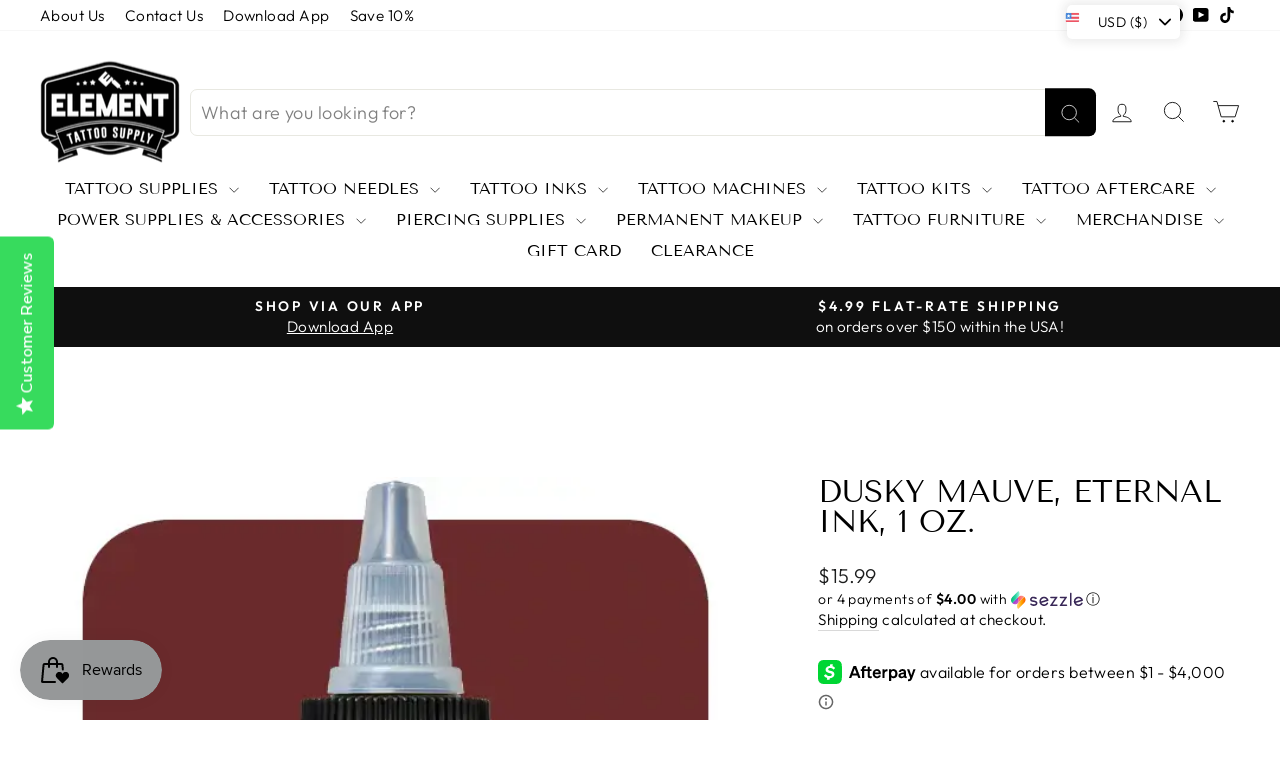

--- FILE ---
content_type: text/html; charset=utf-8
request_url: https://www.elementtattoosupply.com/products/dusky-mauve-eternal-ink-1-oz
body_size: 98084
content:
<!doctype html>
<html class="no-js" lang="en" dir="ltr">
<head>
	<!-- Added by AVADA SEO Suite -->
	

	<!-- /Added by AVADA SEO Suite -->


  <meta charset="utf-8">
  <meta http-equiv="X-UA-Compatible" content="IE=edge,chrome=1">
  <meta name="viewport" content="width=device-width,initial-scale=1">
  <meta name="theme-color" content="#111111">
  <link rel="canonical" href="https://www.elementtattoosupply.com/products/dusky-mauve-eternal-ink-1-oz">
  <link rel="preconnect" href="https://cdn.shopify.com" crossorigin>
  <link rel="preconnect" href="https://fonts.shopifycdn.com" crossorigin>
  <link rel="dns-prefetch" href="https://productreviews.shopifycdn.com">
  <link rel="dns-prefetch" href="https://ajax.googleapis.com">
  <link rel="dns-prefetch" href="https://maps.googleapis.com">
  <link rel="dns-prefetch" href="https://maps.gstatic.com"><link rel="shortcut icon" href="//www.elementtattoosupply.com/cdn/shop/files/favicon-2021-element-tattoo-supply_32x32.png?v=1722229438" type="image/png" /><title>
      Dusky Mauve, Eternal Ink, 1 oz.
 &ndash; Element Tattoo Supply</title>
    
      <meta name="description" content="Eternal Ink is a renowned brand in the artist industry, celebrated for its extensive range of high-quality pigments.">
    
<meta property="og:site_name" content="Element Tattoo Supply">
  <meta property="og:url" content="https://www.elementtattoosupply.com/products/dusky-mauve-eternal-ink-1-oz">
  <meta property="og:title" content="Dusky Mauve, Eternal Ink, 1 oz.">
  <meta property="og:type" content="product">
  <meta property="og:description" content="Eternal Ink is a renowned brand in the artist industry, celebrated for its extensive range of high-quality pigments."><meta property="og:image" content="http://www.elementtattoosupply.com/cdn/shop/products/Eternal_Ink_AA06_DuskyMauve_A_Afferni_1oz_2048x_aa95ba81-6c9c-4b6a-878a-0b84eac59d41.webp?v=1722234344">
    <meta property="og:image:secure_url" content="https://www.elementtattoosupply.com/cdn/shop/products/Eternal_Ink_AA06_DuskyMauve_A_Afferni_1oz_2048x_aa95ba81-6c9c-4b6a-878a-0b84eac59d41.webp?v=1722234344">
    <meta property="og:image:width" content="600">
    <meta property="og:image:height" content="600"><meta name="twitter:site" content="@">
  <meta name="twitter:card" content="summary_large_image">
  <meta name="twitter:title" content="Dusky Mauve, Eternal Ink, 1 oz.">
  <meta name="twitter:description" content="Eternal Ink is a renowned brand in the artist industry, celebrated for its extensive range of high-quality pigments.">
<style data-shopify>@font-face {
  font-family: "Tenor Sans";
  font-weight: 400;
  font-style: normal;
  font-display: swap;
  src: url("//www.elementtattoosupply.com/cdn/fonts/tenor_sans/tenorsans_n4.966071a72c28462a9256039d3e3dc5b0cf314f65.woff2") format("woff2"),
       url("//www.elementtattoosupply.com/cdn/fonts/tenor_sans/tenorsans_n4.2282841d948f9649ba5c3cad6ea46df268141820.woff") format("woff");
}

  @font-face {
  font-family: Outfit;
  font-weight: 300;
  font-style: normal;
  font-display: swap;
  src: url("//www.elementtattoosupply.com/cdn/fonts/outfit/outfit_n3.8c97ae4c4fac7c2ea467a6dc784857f4de7e0e37.woff2") format("woff2"),
       url("//www.elementtattoosupply.com/cdn/fonts/outfit/outfit_n3.b50a189ccde91f9bceee88f207c18c09f0b62a7b.woff") format("woff");
}


  @font-face {
  font-family: Outfit;
  font-weight: 600;
  font-style: normal;
  font-display: swap;
  src: url("//www.elementtattoosupply.com/cdn/fonts/outfit/outfit_n6.dfcbaa80187851df2e8384061616a8eaa1702fdc.woff2") format("woff2"),
       url("//www.elementtattoosupply.com/cdn/fonts/outfit/outfit_n6.88384e9fc3e36038624caccb938f24ea8008a91d.woff") format("woff");
}

  
  
</style><link href="//www.elementtattoosupply.com/cdn/shop/t/54/assets/theme.css?v=143710224698098802421742691371" rel="stylesheet" type="text/css" media="all" />
<style data-shopify>:root {
    --typeHeaderPrimary: "Tenor Sans";
    --typeHeaderFallback: sans-serif;
    --typeHeaderSize: 36px;
    --typeHeaderWeight: 400;
    --typeHeaderLineHeight: 1;
    --typeHeaderSpacing: 0.0em;

    --typeBasePrimary:Outfit;
    --typeBaseFallback:sans-serif;
    --typeBaseSize: 18px;
    --typeBaseWeight: 300;
    --typeBaseSpacing: 0.025em;
    --typeBaseLineHeight: 1.4;
    --typeBaselineHeightMinus01: 1.3;

    --typeCollectionTitle: 20px;

    --iconWeight: 2px;
    --iconLinecaps: miter;

    
        --buttonRadius: 0;
    

    --colorGridOverlayOpacity: 0.1;
    }

    .placeholder-content {
    background-image: linear-gradient(100deg, #ffffff 40%, #f7f7f7 63%, #ffffff 79%);
    }</style><script>
    document.documentElement.className = document.documentElement.className.replace('no-js', 'js');

    window.theme = window.theme || {};
    theme.routes = {
      home: "/",
      cart: "/cart.js",
      cartPage: "/cart",
      cartAdd: "/cart/add.js",
      cartChange: "/cart/change.js",
      search: "/search",
      predictiveSearch: "/search/suggest"
    };
    theme.strings = {
      soldOut: "Sold Out",
      unavailable: "Unavailable",
      inStockLabel: "In stock, ready to ship",
      oneStockLabel: "Low stock - [count] item left",
      otherStockLabel: "Low stock - [count] items left",
      willNotShipUntil: "Ready to ship [date]",
      willBeInStockAfter: "Back in stock [date]",
      waitingForStock: "Inventory on the way",
      savePrice: "Save [saved_amount]",
      cartEmpty: "Your cart is currently empty.",
      cartTermsConfirmation: "You must agree with the terms and conditions of sales to check out",
      searchCollections: "Collections",
      searchPages: "Pages",
      searchArticles: "Articles",
      productFrom: "from ",
      maxQuantity: "You can only have [quantity] of [title] in your cart."
    };
    theme.settings = {
      cartType: "drawer",
      isCustomerTemplate: false,
      moneyFormat: "\u003cspan class='money'\u003e${{amount}}\u003c\/span\u003e",
      saveType: "dollar",
      productImageSize: "natural",
      productImageCover: false,
      predictiveSearch: true,
      predictiveSearchType: null,
      predictiveSearchVendor: false,
      predictiveSearchPrice: true,
      quickView: false,
      themeName: 'Impulse',
      themeVersion: "7.3.4"
    };
  </script>

  <script>

  // ================================================================
  // Howdy Collections Discount Settings STARTS
  // ================================================================

    // Get App side settings
    const howdyRawMetafields = {"2":{"tagName":"Family","discountPercent":"10","message":"Family Discount","targetCollections":[]},"4":{"tagName":"Sponsored","discountPercent":"15","message":"Sponsored Artist","targetCollections":[]},"selectedCollections":[{"id":"gid:\/\/shopify\/Collection\/412704211171","title":"Eligible for Discount"}],"selectedCollectionIds":["gid:\/\/shopify\/Collection\/412704211171"],"tagList":["Family","Sponsored"]};
    const howdyDiscountValues = [{"tagName":"Family","discountPercent":"10","message":"Family Discount","targetCollections":[]},{"tagName":"Sponsored","discountPercent":"15","message":"Sponsored Artist","targetCollections":[]}];
    console.log('rawMetafields', howdyRawMetafields)
    console.log('discountValues', howdyDiscountValues)



  // ================================================================
  // Howdy Collections Discount Settings ENDS
  // ================================================================
  console.log('collection.products')
  console.log(null)

  

  const boostSDAssetFileURL = "\/\/www.elementtattoosupply.com\/cdn\/shop\/t\/54\/assets\/boost_sd_assets_file_url.gif?v=38188";
  window.boostSDAssetFileURL = boostSDAssetFileURL;

  if (window.boostSDAppConfig) {
    window.boostSDAppConfig.generalSettings.custom_js_asset_url = "//www.elementtattoosupply.com/cdn/shop/t/54/assets/boost-sd-custom.js?v=162717165251889787891742691536";
    window.boostSDAppConfig.generalSettings.custom_css_asset_url = "//www.elementtattoosupply.com/cdn/shop/t/54/assets/boost-sd-custom.css?v=72809539502277619291742614510";
  }

  
</script>

    <script>window.performance && window.performance.mark && window.performance.mark('shopify.content_for_header.start');</script><meta name="facebook-domain-verification" content="ntde907wfvcup3dxn195mqptttt39c">
<meta name="google-site-verification" content="_zMT7ws1lBXXmbPeSn6nZezRoy0nMf_TpX1-IqeAK7k">
<meta id="shopify-digital-wallet" name="shopify-digital-wallet" content="/25574808/digital_wallets/dialog">
<meta name="shopify-checkout-api-token" content="1b777ac319bf171d01c3a3237d98a753">
<meta id="in-context-paypal-metadata" data-shop-id="25574808" data-venmo-supported="true" data-environment="production" data-locale="en_US" data-paypal-v4="true" data-currency="USD">
<link rel="alternate" hreflang="x-default" href="https://www.elementtattoosupply.com/products/dusky-mauve-eternal-ink-1-oz">
<link rel="alternate" hreflang="en-CA" href="https://www.elementtattoosupply.com/en-ca/products/dusky-mauve-eternal-ink-1-oz">
<link rel="alternate" hreflang="en-GB" href="https://www.elementtattoosupply.com/en-gb/products/dusky-mauve-eternal-ink-1-oz">
<link rel="alternate" hreflang="en-AU" href="https://www.elementtattoosupply.com/en-au/products/dusky-mauve-eternal-ink-1-oz">
<link rel="alternate" hreflang="en-DE" href="https://www.elementtattoosupply.com/en-de/products/dusky-mauve-eternal-ink-1-oz">
<link rel="alternate" hreflang="en-FR" href="https://www.elementtattoosupply.com/en-fr/products/dusky-mauve-eternal-ink-1-oz">
<link rel="alternate" hreflang="en-JP" href="https://www.elementtattoosupply.com/en-jp/products/dusky-mauve-eternal-ink-1-oz">
<link rel="alternate" hreflang="en-NL" href="https://www.elementtattoosupply.com/en-nl/products/dusky-mauve-eternal-ink-1-oz">
<link rel="alternate" hreflang="en-NZ" href="https://www.elementtattoosupply.com/en-nz/products/dusky-mauve-eternal-ink-1-oz">
<link rel="alternate" hreflang="en-CH" href="https://www.elementtattoosupply.com/en-ch/products/dusky-mauve-eternal-ink-1-oz">
<link rel="alternate" hreflang="en-IT" href="https://www.elementtattoosupply.com/en-it/products/dusky-mauve-eternal-ink-1-oz">
<link rel="alternate" hreflang="en-IE" href="https://www.elementtattoosupply.com/en-ie/products/dusky-mauve-eternal-ink-1-oz">
<link rel="alternate" hreflang="en-ES" href="https://www.elementtattoosupply.com/en-es/products/dusky-mauve-eternal-ink-1-oz">
<link rel="alternate" hreflang="en-SE" href="https://www.elementtattoosupply.com/en-se/products/dusky-mauve-eternal-ink-1-oz">
<link rel="alternate" hreflang="en-MX" href="https://www.elementtattoosupply.com/en-mx/products/dusky-mauve-eternal-ink-1-oz">
<link rel="alternate" hreflang="es-MX" href="https://www.elementtattoosupply.com/es-mx/products/dusky-mauve-eternal-ink-1-oz">
<link rel="alternate" hreflang="en-IL" href="https://www.elementtattoosupply.com/en-il/products/dusky-mauve-eternal-ink-1-oz">
<link rel="alternate" hreflang="en-SG" href="https://www.elementtattoosupply.com/en-sg/products/dusky-mauve-eternal-ink-1-oz">
<link rel="alternate" hreflang="en-HK" href="https://www.elementtattoosupply.com/en-hk/products/dusky-mauve-eternal-ink-1-oz">
<link rel="alternate" hreflang="en-KR" href="https://www.elementtattoosupply.com/en-kr/products/dusky-mauve-eternal-ink-1-oz">
<link rel="alternate" hreflang="en-BE" href="https://www.elementtattoosupply.com/en-be/products/dusky-mauve-eternal-ink-1-oz">
<link rel="alternate" hreflang="en-DK" href="https://www.elementtattoosupply.com/en-dk/products/dusky-mauve-eternal-ink-1-oz">
<link rel="alternate" hreflang="en-NO" href="https://www.elementtattoosupply.com/en-no/products/dusky-mauve-eternal-ink-1-oz">
<link rel="alternate" hreflang="en-AT" href="https://www.elementtattoosupply.com/en-at/products/dusky-mauve-eternal-ink-1-oz">
<link rel="alternate" hreflang="en-AE" href="https://www.elementtattoosupply.com/en-ae/products/dusky-mauve-eternal-ink-1-oz">
<link rel="alternate" hreflang="en-SA" href="https://www.elementtattoosupply.com/en-sa/products/dusky-mauve-eternal-ink-1-oz">
<link rel="alternate" hreflang="en-FI" href="https://www.elementtattoosupply.com/en-fi/products/dusky-mauve-eternal-ink-1-oz">
<link rel="alternate" hreflang="en-PH" href="https://www.elementtattoosupply.com/en-ph/products/dusky-mauve-eternal-ink-1-oz">
<link rel="alternate" hreflang="en-IN" href="https://www.elementtattoosupply.com/en-in/products/dusky-mauve-eternal-ink-1-oz">
<link rel="alternate" hreflang="en-US" href="https://www.elementtattoosupply.com/products/dusky-mauve-eternal-ink-1-oz">
<link rel="alternate" type="application/json+oembed" href="https://www.elementtattoosupply.com/products/dusky-mauve-eternal-ink-1-oz.oembed">
<script async="async" src="/checkouts/internal/preloads.js?locale=en-US"></script>
<script id="shopify-features" type="application/json">{"accessToken":"1b777ac319bf171d01c3a3237d98a753","betas":["rich-media-storefront-analytics"],"domain":"www.elementtattoosupply.com","predictiveSearch":true,"shopId":25574808,"locale":"en"}</script>
<script>var Shopify = Shopify || {};
Shopify.shop = "element-tattoo-supplies.myshopify.com";
Shopify.locale = "en";
Shopify.currency = {"active":"USD","rate":"1.0"};
Shopify.country = "US";
Shopify.theme = {"name":"Current Impulse LIVE(2025\/03\/25)","id":146267832547,"schema_name":"Impulse","schema_version":"7.3.4","theme_store_id":857,"role":"main"};
Shopify.theme.handle = "null";
Shopify.theme.style = {"id":null,"handle":null};
Shopify.cdnHost = "www.elementtattoosupply.com/cdn";
Shopify.routes = Shopify.routes || {};
Shopify.routes.root = "/";</script>
<script type="module">!function(o){(o.Shopify=o.Shopify||{}).modules=!0}(window);</script>
<script>!function(o){function n(){var o=[];function n(){o.push(Array.prototype.slice.apply(arguments))}return n.q=o,n}var t=o.Shopify=o.Shopify||{};t.loadFeatures=n(),t.autoloadFeatures=n()}(window);</script>
<script id="shop-js-analytics" type="application/json">{"pageType":"product"}</script>
<script defer="defer" async type="module" src="//www.elementtattoosupply.com/cdn/shopifycloud/shop-js/modules/v2/client.init-shop-cart-sync_BdyHc3Nr.en.esm.js"></script>
<script defer="defer" async type="module" src="//www.elementtattoosupply.com/cdn/shopifycloud/shop-js/modules/v2/chunk.common_Daul8nwZ.esm.js"></script>
<script type="module">
  await import("//www.elementtattoosupply.com/cdn/shopifycloud/shop-js/modules/v2/client.init-shop-cart-sync_BdyHc3Nr.en.esm.js");
await import("//www.elementtattoosupply.com/cdn/shopifycloud/shop-js/modules/v2/chunk.common_Daul8nwZ.esm.js");

  window.Shopify.SignInWithShop?.initShopCartSync?.({"fedCMEnabled":true,"windoidEnabled":true});

</script>
<script>(function() {
  var isLoaded = false;
  function asyncLoad() {
    if (isLoaded) return;
    isLoaded = true;
    var urls = ["https:\/\/shopify-widget.route.com\/shopify.widget.js?shop=element-tattoo-supplies.myshopify.com"];
    for (var i = 0; i < urls.length; i++) {
      var s = document.createElement('script');
      s.type = 'text/javascript';
      s.async = true;
      s.src = urls[i];
      var x = document.getElementsByTagName('script')[0];
      x.parentNode.insertBefore(s, x);
    }
  };
  if(window.attachEvent) {
    window.attachEvent('onload', asyncLoad);
  } else {
    window.addEventListener('load', asyncLoad, false);
  }
})();</script>
<script id="__st">var __st={"a":25574808,"offset":-28800,"reqid":"b2601e49-5fc5-4dc5-9ab3-3b1cc18de47f-1768958584","pageurl":"www.elementtattoosupply.com\/products\/dusky-mauve-eternal-ink-1-oz","u":"243d3585ba23","p":"product","rtyp":"product","rid":7669823406307};</script>
<script>window.ShopifyPaypalV4VisibilityTracking = true;</script>
<script id="captcha-bootstrap">!function(){'use strict';const t='contact',e='account',n='new_comment',o=[[t,t],['blogs',n],['comments',n],[t,'customer']],c=[[e,'customer_login'],[e,'guest_login'],[e,'recover_customer_password'],[e,'create_customer']],r=t=>t.map((([t,e])=>`form[action*='/${t}']:not([data-nocaptcha='true']) input[name='form_type'][value='${e}']`)).join(','),a=t=>()=>t?[...document.querySelectorAll(t)].map((t=>t.form)):[];function s(){const t=[...o],e=r(t);return a(e)}const i='password',u='form_key',d=['recaptcha-v3-token','g-recaptcha-response','h-captcha-response',i],f=()=>{try{return window.sessionStorage}catch{return}},m='__shopify_v',_=t=>t.elements[u];function p(t,e,n=!1){try{const o=window.sessionStorage,c=JSON.parse(o.getItem(e)),{data:r}=function(t){const{data:e,action:n}=t;return t[m]||n?{data:e,action:n}:{data:t,action:n}}(c);for(const[e,n]of Object.entries(r))t.elements[e]&&(t.elements[e].value=n);n&&o.removeItem(e)}catch(o){console.error('form repopulation failed',{error:o})}}const l='form_type',E='cptcha';function T(t){t.dataset[E]=!0}const w=window,h=w.document,L='Shopify',v='ce_forms',y='captcha';let A=!1;((t,e)=>{const n=(g='f06e6c50-85a8-45c8-87d0-21a2b65856fe',I='https://cdn.shopify.com/shopifycloud/storefront-forms-hcaptcha/ce_storefront_forms_captcha_hcaptcha.v1.5.2.iife.js',D={infoText:'Protected by hCaptcha',privacyText:'Privacy',termsText:'Terms'},(t,e,n)=>{const o=w[L][v],c=o.bindForm;if(c)return c(t,g,e,D).then(n);var r;o.q.push([[t,g,e,D],n]),r=I,A||(h.body.append(Object.assign(h.createElement('script'),{id:'captcha-provider',async:!0,src:r})),A=!0)});var g,I,D;w[L]=w[L]||{},w[L][v]=w[L][v]||{},w[L][v].q=[],w[L][y]=w[L][y]||{},w[L][y].protect=function(t,e){n(t,void 0,e),T(t)},Object.freeze(w[L][y]),function(t,e,n,w,h,L){const[v,y,A,g]=function(t,e,n){const i=e?o:[],u=t?c:[],d=[...i,...u],f=r(d),m=r(i),_=r(d.filter((([t,e])=>n.includes(e))));return[a(f),a(m),a(_),s()]}(w,h,L),I=t=>{const e=t.target;return e instanceof HTMLFormElement?e:e&&e.form},D=t=>v().includes(t);t.addEventListener('submit',(t=>{const e=I(t);if(!e)return;const n=D(e)&&!e.dataset.hcaptchaBound&&!e.dataset.recaptchaBound,o=_(e),c=g().includes(e)&&(!o||!o.value);(n||c)&&t.preventDefault(),c&&!n&&(function(t){try{if(!f())return;!function(t){const e=f();if(!e)return;const n=_(t);if(!n)return;const o=n.value;o&&e.removeItem(o)}(t);const e=Array.from(Array(32),(()=>Math.random().toString(36)[2])).join('');!function(t,e){_(t)||t.append(Object.assign(document.createElement('input'),{type:'hidden',name:u})),t.elements[u].value=e}(t,e),function(t,e){const n=f();if(!n)return;const o=[...t.querySelectorAll(`input[type='${i}']`)].map((({name:t})=>t)),c=[...d,...o],r={};for(const[a,s]of new FormData(t).entries())c.includes(a)||(r[a]=s);n.setItem(e,JSON.stringify({[m]:1,action:t.action,data:r}))}(t,e)}catch(e){console.error('failed to persist form',e)}}(e),e.submit())}));const S=(t,e)=>{t&&!t.dataset[E]&&(n(t,e.some((e=>e===t))),T(t))};for(const o of['focusin','change'])t.addEventListener(o,(t=>{const e=I(t);D(e)&&S(e,y())}));const B=e.get('form_key'),M=e.get(l),P=B&&M;t.addEventListener('DOMContentLoaded',(()=>{const t=y();if(P)for(const e of t)e.elements[l].value===M&&p(e,B);[...new Set([...A(),...v().filter((t=>'true'===t.dataset.shopifyCaptcha))])].forEach((e=>S(e,t)))}))}(h,new URLSearchParams(w.location.search),n,t,e,['guest_login'])})(!0,!0)}();</script>
<script integrity="sha256-4kQ18oKyAcykRKYeNunJcIwy7WH5gtpwJnB7kiuLZ1E=" data-source-attribution="shopify.loadfeatures" defer="defer" src="//www.elementtattoosupply.com/cdn/shopifycloud/storefront/assets/storefront/load_feature-a0a9edcb.js" crossorigin="anonymous"></script>
<script data-source-attribution="shopify.dynamic_checkout.dynamic.init">var Shopify=Shopify||{};Shopify.PaymentButton=Shopify.PaymentButton||{isStorefrontPortableWallets:!0,init:function(){window.Shopify.PaymentButton.init=function(){};var t=document.createElement("script");t.src="https://www.elementtattoosupply.com/cdn/shopifycloud/portable-wallets/latest/portable-wallets.en.js",t.type="module",document.head.appendChild(t)}};
</script>
<script data-source-attribution="shopify.dynamic_checkout.buyer_consent">
  function portableWalletsHideBuyerConsent(e){var t=document.getElementById("shopify-buyer-consent"),n=document.getElementById("shopify-subscription-policy-button");t&&n&&(t.classList.add("hidden"),t.setAttribute("aria-hidden","true"),n.removeEventListener("click",e))}function portableWalletsShowBuyerConsent(e){var t=document.getElementById("shopify-buyer-consent"),n=document.getElementById("shopify-subscription-policy-button");t&&n&&(t.classList.remove("hidden"),t.removeAttribute("aria-hidden"),n.addEventListener("click",e))}window.Shopify?.PaymentButton&&(window.Shopify.PaymentButton.hideBuyerConsent=portableWalletsHideBuyerConsent,window.Shopify.PaymentButton.showBuyerConsent=portableWalletsShowBuyerConsent);
</script>
<script data-source-attribution="shopify.dynamic_checkout.cart.bootstrap">document.addEventListener("DOMContentLoaded",(function(){function t(){return document.querySelector("shopify-accelerated-checkout-cart, shopify-accelerated-checkout")}if(t())Shopify.PaymentButton.init();else{new MutationObserver((function(e,n){t()&&(Shopify.PaymentButton.init(),n.disconnect())})).observe(document.body,{childList:!0,subtree:!0})}}));
</script>
<link id="shopify-accelerated-checkout-styles" rel="stylesheet" media="screen" href="https://www.elementtattoosupply.com/cdn/shopifycloud/portable-wallets/latest/accelerated-checkout-backwards-compat.css" crossorigin="anonymous">
<style id="shopify-accelerated-checkout-cart">
        #shopify-buyer-consent {
  margin-top: 1em;
  display: inline-block;
  width: 100%;
}

#shopify-buyer-consent.hidden {
  display: none;
}

#shopify-subscription-policy-button {
  background: none;
  border: none;
  padding: 0;
  text-decoration: underline;
  font-size: inherit;
  cursor: pointer;
}

#shopify-subscription-policy-button::before {
  box-shadow: none;
}

      </style>

<script>window.performance && window.performance.mark && window.performance.mark('shopify.content_for_header.end');</script>

  <script src="//www.elementtattoosupply.com/cdn/shop/t/54/assets/vendor-scripts-v11.js" defer="defer"></script><script src="//www.elementtattoosupply.com/cdn/shop/t/54/assets/theme.js?v=137436199022560166481742614510" defer="defer"></script>
  


<script>
    
    
    
    
    var gsf_conversion_data = {page_type : 'product', event : 'view_item', data : {product_data : [{variant_id : 42819878781155, product_id : 7669823406307, name : "Dusky Mauve, Eternal Ink, 1 oz.", price : "15.99", currency : "USD", sku : "AA06-1", brand : "Eternal Ink", variant : "Default Title", category : "Tattoo Ink Bottle", quantity : "3" }], total_price : "15.99", shop_currency : "USD"}};
    
</script>
<!--Gem_Page_Header_Script-->
<!-- "snippets/gem-app-header-scripts.liquid" was not rendered, the associated app was uninstalled -->
<!--End_Gem_Page_Header_Script-->

 <!-- Google Webmaster Tools Site Verification -->
<meta name="google-site-verification" content="_zMT7ws1lBXXmbPeSn6nZezRoy0nMf_TpX1-IqeAK7k" />
<!-- BEGIN app block: shopify://apps/yotpo-product-reviews/blocks/settings/eb7dfd7d-db44-4334-bc49-c893b51b36cf -->


  <script type="text/javascript" src="https://cdn-widgetsrepository.yotpo.com/v1/loader/NLLxOrcjQIg6Y2yYf9T48Uyy8VmKDzKcZ2NUSumg?languageCode=en" async></script>



  
<!-- END app block --><!-- BEGIN app block: shopify://apps/yotpo-product-reviews/blocks/reviews_tab/eb7dfd7d-db44-4334-bc49-c893b51b36cf -->



<!-- END app block --><!-- BEGIN app block: shopify://apps/boost-ai-search-filter/blocks/boost-sd-ssr/7fc998ae-a150-4367-bab8-505d8a4503f7 --><script type="text/javascript">"use strict";(()=>{var __typeError=msg=>{throw TypeError(msg)};var __accessCheck=(obj,member,msg)=>member.has(obj)||__typeError("Cannot "+msg);var __privateGet=(obj,member,getter)=>(__accessCheck(obj,member,"read from private field"),getter?getter.call(obj):member.get(obj));var __privateAdd=(obj,member,value)=>member.has(obj)?__typeError("Cannot add the same private member more than once"):member instanceof WeakSet?member.add(obj):member.set(obj,value);var __privateSet=(obj,member,value,setter)=>(__accessCheck(obj,member,"write to private field"),setter?setter.call(obj,value):member.set(obj,value),value);var __privateMethod=(obj,member,method)=>(__accessCheck(obj,member,"access private method"),method);function mergeDeepMutate(target,...sources){if(!target)return target;if(sources.length===0)return target;const isObject=obj=>!!obj&&typeof obj==="object";const isPlainObject=obj=>{if(!isObject(obj))return false;const proto=Object.getPrototypeOf(obj);return proto===Object.prototype||proto===null};for(const source of sources){if(!source)continue;for(const key in source){const sourceValue=source[key];if(!(key in target)){target[key]=sourceValue;continue}const targetValue=target[key];if(Array.isArray(targetValue)&&Array.isArray(sourceValue)){target[key]=targetValue.concat(...sourceValue)}else if(isPlainObject(targetValue)&&isPlainObject(sourceValue)){target[key]=mergeDeepMutate(targetValue,sourceValue)}else{target[key]=sourceValue}}}return target}var _config,_dataObjects,_modules,_cachedModulesByConstructor,_status,_cachedEventListeners,_registryBlockListeners,_readyListeners,_blocks,_Application_instances,extendAppConfigFromModules_fn,extendAppConfigFromGlobalVariables_fn,initializeDataObjects_fn,resetBlocks_fn,loadModuleEventListeners_fn;var Application=class{constructor(config,dataObjects){__privateAdd(this,_Application_instances);__privateAdd(this,_config);__privateAdd(this,_dataObjects);__privateAdd(this,_modules,[]);__privateAdd(this,_cachedModulesByConstructor,new Map);__privateAdd(this,_status,"created");__privateAdd(this,_cachedEventListeners,{});__privateAdd(this,_registryBlockListeners,[]);__privateAdd(this,_readyListeners,[]);this.mode="production";this.logLevel=1;__privateAdd(this,_blocks,{});const boostWidgetIntegration=window.boostWidgetIntegration;__privateSet(this,_config,config||{logLevel:boostWidgetIntegration?.config?.logLevel,env:"production"});this.logLevel=__privateGet(this,_config).logLevel??(this.mode==="production"?2:this.logLevel);if(__privateGet(this,_config).logLevel==null){__privateGet(this,_config).logLevel=this.logLevel}__privateSet(this,_dataObjects,dataObjects||{});this.logger={debug:(...args)=>{if(this.logLevel<=0){console.debug("Boost > [DEBUG] ",...args)}},info:(...args)=>{if(this.logLevel<=1){console.info("Boost > [INFO] ",...args)}},warn:(...args)=>{if(this.logLevel<=2){console.warn("Boost > [WARN] ",...args)}},error:(...args)=>{if(this.logLevel<=3){console.error("Boost > [ERROR] ",...args)}}}}get blocks(){return __privateGet(this,_blocks)}get config(){return __privateGet(this,_config)}get dataObjects(){return __privateGet(this,_dataObjects)}get status(){return __privateGet(this,_status)}get modules(){return __privateGet(this,_modules)}bootstrap(){if(__privateGet(this,_status)==="bootstrapped"){this.logger.warn("Application already bootstrapped");return}if(__privateGet(this,_status)==="started"){this.logger.warn("Application already started");return}__privateMethod(this,_Application_instances,loadModuleEventListeners_fn).call(this);this.dispatchLifecycleEvent({name:"onBeforeAppBootstrap",payload:null});if(__privateGet(this,_config)?.customization?.app?.onBootstrap){__privateGet(this,_config).customization.app.onBootstrap(this)}__privateMethod(this,_Application_instances,extendAppConfigFromModules_fn).call(this);__privateMethod(this,_Application_instances,extendAppConfigFromGlobalVariables_fn).call(this);__privateMethod(this,_Application_instances,initializeDataObjects_fn).call(this);this.assignGlobalVariables();__privateSet(this,_status,"bootstrapped");this.dispatchLifecycleEvent({name:"onAppBootstrap",payload:null})}async initModules(){await Promise.all(__privateGet(this,_modules).map(async module=>{if(!module.shouldInit()){this.logger.info("Module not initialized",module.constructor.name,"shouldInit returned false");return}module.onBeforeModuleInit?.();this.dispatchLifecycleEvent({name:"onBeforeModuleInit",payload:{module}});this.logger.info(`Initializing ${module.constructor.name} module`);try{await module.init();this.dispatchLifecycleEvent({name:"onModuleInit",payload:{module}})}catch(error){this.logger.error(`Error initializing module ${module.constructor.name}:`,error);this.dispatchLifecycleEvent({name:"onModuleError",payload:{module,error:error instanceof Error?error:new Error(String(error))}})}}))}getModule(constructor){const module=__privateGet(this,_cachedModulesByConstructor).get(constructor);if(module&&!module.shouldInit()){return void 0}return module}getModuleByName(name){const module=__privateGet(this,_modules).find(mod=>{const ModuleClass=mod.constructor;return ModuleClass.moduleName===name});if(module&&!module.shouldInit()){return void 0}return module}registerBlock(block){if(!block.id){this.logger.error("Block id is required");return}const blockId=block.id;if(__privateGet(this,_blocks)[blockId]){this.logger.error(`Block with id ${blockId} already exists`);return}__privateGet(this,_blocks)[blockId]=block;if(window.boostWidgetIntegration.blocks){window.boostWidgetIntegration.blocks[blockId]=block}this.dispatchLifecycleEvent({name:"onRegisterBlock",payload:{block}});__privateGet(this,_registryBlockListeners).forEach(listener=>{try{listener(block)}catch(error){this.logger.error("Error in registry block listener:",error)}})}addRegistryBlockListener(listener){__privateGet(this,_registryBlockListeners).push(listener);Object.values(__privateGet(this,_blocks)).forEach(block=>{try{listener(block)}catch(error){this.logger.error("Error in registry block listener for existing block:",error)}})}removeRegistryBlockListener(listener){const index=__privateGet(this,_registryBlockListeners).indexOf(listener);if(index>-1){__privateGet(this,_registryBlockListeners).splice(index,1)}}onReady(handler){if(__privateGet(this,_status)==="started"){try{handler()}catch(error){this.logger.error("Error in ready handler:",error)}}else{__privateGet(this,_readyListeners).push(handler)}}assignGlobalVariables(){if(!window.boostWidgetIntegration){window.boostWidgetIntegration={}}Object.assign(window.boostWidgetIntegration,{TAEApp:this,config:this.config,dataObjects:__privateGet(this,_dataObjects),blocks:this.blocks})}async start(){this.logger.info("Application starting");this.bootstrap();this.dispatchLifecycleEvent({name:"onBeforeAppStart",payload:null});await this.initModules();__privateSet(this,_status,"started");this.dispatchLifecycleEvent({name:"onAppStart",payload:null});__privateGet(this,_readyListeners).forEach(listener=>{try{listener()}catch(error){this.logger.error("Error in ready listener:",error)}});if(__privateGet(this,_config)?.customization?.app?.onStart){__privateGet(this,_config).customization.app.onStart(this)}}destroy(){if(__privateGet(this,_status)!=="started"){this.logger.warn("Application not started yet");return}__privateGet(this,_modules).forEach(module=>{this.dispatchLifecycleEvent({name:"onModuleDestroy",payload:{module}});module.destroy()});__privateSet(this,_modules,[]);__privateMethod(this,_Application_instances,resetBlocks_fn).call(this);__privateSet(this,_status,"destroyed");this.dispatchLifecycleEvent({name:"onAppDestroy",payload:null})}setLogLevel(level){this.logLevel=level;this.updateConfig({logLevel:level})}loadModule(ModuleConstructor){if(!ModuleConstructor){return this}const app=this;const moduleInstance=new ModuleConstructor(app);if(__privateGet(app,_cachedModulesByConstructor).has(ModuleConstructor)){this.logger.warn(`Module ${ModuleConstructor.name} already loaded`);return app}__privateGet(this,_modules).push(moduleInstance);__privateGet(this,_cachedModulesByConstructor).set(ModuleConstructor,moduleInstance);this.logger.info(`Module ${ModuleConstructor.name} already loaded`);return app}updateConfig(newConfig){if(typeof newConfig==="function"){__privateSet(this,_config,newConfig(__privateGet(this,_config)))}else{mergeDeepMutate(__privateGet(this,_config),newConfig)}return this.config}dispatchLifecycleEvent(event){switch(event.name){case"onBeforeAppBootstrap":this.triggerEvent("onBeforeAppBootstrap",event);break;case"onAppBootstrap":this.logger.info("Application bootstrapped");this.triggerEvent("onAppBootstrap",event);break;case"onBeforeModuleInit":this.triggerEvent("onBeforeModuleInit",event);break;case"onModuleInit":this.logger.info(`Module ${event.payload.module.constructor.name} initialized`);this.triggerEvent("onModuleInit",event);break;case"onModuleDestroy":this.logger.info(`Module ${event.payload.module.constructor.name} destroyed`);this.triggerEvent("onModuleDestroy",event);break;case"onBeforeAppStart":this.triggerEvent("onBeforeAppStart",event);break;case"onAppStart":this.logger.info("Application started");this.triggerEvent("onAppStart",event);break;case"onAppDestroy":this.logger.info("Application destroyed");this.triggerEvent("onAppDestroy",event);break;case"onAppError":this.logger.error("Application error",event.payload.error);this.triggerEvent("onAppError",event);break;case"onModuleError":this.logger.error("Module error",event.payload.module.constructor.name,event.payload.error);this.triggerEvent("onModuleError",event);break;case"onRegisterBlock":this.logger.info(`Block registered with id: ${event.payload.block.id}`);this.triggerEvent("onRegisterBlock",event);break;default:this.logger.warn("Unknown lifecycle event",event);break}}triggerEvent(eventName,event){const eventListeners=__privateGet(this,_cachedEventListeners)[eventName];if(eventListeners){eventListeners.forEach(listener=>{try{if(eventName==="onRegisterBlock"&&event.payload&&"block"in event.payload){listener(event.payload.block)}else{listener(event)}}catch(error){this.logger.error(`Error in event listener for ${eventName}:`,error,"Event data:",event)}})}}};_config=new WeakMap;_dataObjects=new WeakMap;_modules=new WeakMap;_cachedModulesByConstructor=new WeakMap;_status=new WeakMap;_cachedEventListeners=new WeakMap;_registryBlockListeners=new WeakMap;_readyListeners=new WeakMap;_blocks=new WeakMap;_Application_instances=new WeakSet;extendAppConfigFromModules_fn=function(){__privateGet(this,_modules).forEach(module=>{const extendAppConfig=module.extendAppConfig;if(extendAppConfig){mergeDeepMutate(__privateGet(this,_config),extendAppConfig)}})};extendAppConfigFromGlobalVariables_fn=function(){const initializedGlobalConfig=window.boostWidgetIntegration?.config;if(initializedGlobalConfig){mergeDeepMutate(__privateGet(this,_config),initializedGlobalConfig)}};initializeDataObjects_fn=function(){__privateGet(this,_modules).forEach(module=>{const dataObject=module.dataObject;if(dataObject){mergeDeepMutate(__privateGet(this,_dataObjects),dataObject)}})};resetBlocks_fn=function(){this.logger.info("Resetting all blocks");__privateSet(this,_blocks,{})};loadModuleEventListeners_fn=function(){__privateSet(this,_cachedEventListeners,{});const eventNames=["onBeforeAppBootstrap","onAppBootstrap","onModuleInit","onModuleDestroy","onBeforeAppStart","onAppStart","onAppDestroy","onAppError","onModuleError","onRegisterBlock"];__privateGet(this,_modules).forEach(module=>{eventNames.forEach(eventName=>{const eventListener=(...args)=>{if(this.status==="bootstrapped"||this.status==="started"){if(!module.shouldInit())return}return module[eventName]?.(...args)};if(typeof eventListener==="function"){if(!__privateGet(this,_cachedEventListeners)[eventName]){__privateGet(this,_cachedEventListeners)[eventName]=[]}if(eventName==="onRegisterBlock"){__privateGet(this,_cachedEventListeners)[eventName]?.push((block=>{eventListener.call(module,block)}))}else{__privateGet(this,_cachedEventListeners)[eventName]?.push(eventListener.bind(module))}}})})};var _app;var Module=class{constructor(app){__privateAdd(this,_app);__privateSet(this,_app,app)}shouldInit(){return true}destroy(){__privateSet(this,_app,void 0)}init(){}get app(){if(!__privateGet(this,_app)){throw new Error("Module not initialized")}return Object.freeze(__privateGet(this,_app))}get extendAppConfig(){return{}}get dataObject(){return{}}};_app=new WeakMap;var _boostTAEApp;var BoostTAEAppModule=class extends Module{constructor(){super(...arguments);__privateAdd(this,_boostTAEApp,null)}get TAEApp(){const boostTAE=getBoostTAE();if(!boostTAE){throw new Error("Boost TAE is not initialized")}__privateSet(this,_boostTAEApp,boostTAE);return __privateGet(this,_boostTAEApp)}get TAEAppConfig(){return this.TAEApp.config}get TAEAppDataObjects(){return this.TAEApp.dataObjects}};_boostTAEApp=new WeakMap;var AdditionalElement=class extends BoostTAEAppModule{get extendAppConfig(){return {additionalElementSettings:Object.assign(
        {
          
            default_sort_order: {"search":"","all":""},
          
        }, {"customSortingList":"best-selling|price-ascending|relevance|title-ascending|manual|title-descending|price-descending","enableCollectionSearch":false})};}};AdditionalElement.moduleName="AdditionalElement";function getShortenToFullParamMap(){const shortenUrlParamList=getBoostTAE().config?.filterSettings?.shortenUrlParamList;const map={};if(!Array.isArray(shortenUrlParamList)){return map}shortenUrlParamList.forEach(item=>{if(typeof item!=="string")return;const idx=item.lastIndexOf(":");if(idx===-1)return;const full=item.slice(0,idx).trim();const short=item.slice(idx+1).trim();if(full.length>0&&short.length>0){map[short]=full}});return map}function generateUUID(){return "xxxxxxxx-xxxx-xxxx-xxxx-xxxxxxxxxxxx".replace(/[x]/g,function(){const r=Math.random()*16|0;return r.toString(16)});}function getQueryParamByKey(key){const urlParams=new URLSearchParams(window.location.search);return urlParams.get(key)}function convertValueRequestStockStatus(v){if(typeof v==="string"){if(v==="out-of-stock")return false;return true}if(Array.isArray(v)){return v.map(_v=>{if(_v==="out-of-stock"){return false}return true})}return false}function isMobileWidth(){return window.innerWidth<576}function isTabletPortraitMaxWidth(){return window.innerWidth<991}function detectDeviceByWidth(){let result="";if(isMobileWidth()){result+="mobile|"}else{result=result.replace("mobile|","")}if(isTabletPortraitMaxWidth()){result+="tablet_portrait_max"}else{result=result.replace("tablet_portrait_max","")}return result}function getSortBy(){const{generalSettings:{collection_id=0,page="collection",default_sort_by:defaultSortBy}={},additionalElementSettings:{default_sort_order:defaultSortOrder={},customSortingList}={}}=getBoostTAE().config;const defaultSortingList=["relevance","best-selling","manual","title-ascending","title-descending","price-ascending","price-descending","created-ascending","created-descending"];const sortQueryKey=getQueryParamByKey("sort");const sortingList=customSortingList?customSortingList.split("|"):defaultSortingList;if(sortQueryKey&&sortingList.includes(sortQueryKey))return sortQueryKey;const searchPage=page==="search";const collectionPage=page==="collection";if(searchPage)sortingList.splice(sortingList.indexOf("manual"),1);const{all,search}=defaultSortOrder;if(collectionPage){if(collection_id in defaultSortOrder){return defaultSortOrder[collection_id]}else if(all){return all}else if(defaultSortBy){return defaultSortBy}}else if(searchPage){return search||"relevance"}return""}var addParamsLocale=(params={})=>{params.return_all_currency_fields=false;return{...params,currency_rate:window.Shopify?.currency?.rate,currency:window.Shopify?.currency?.active,country:window.Shopify?.country}};var getLocalStorage=key=>{try{const value=localStorage.getItem(key);if(value)return JSON.parse(value);return null}catch{return null}};var setLocalStorage=(key,value)=>{try{localStorage.setItem(key,JSON.stringify(value))}catch(error){getBoostTAE().logger.error("Error setLocalStorage",error)}};var removeLocalStorage=key=>{try{localStorage.removeItem(key)}catch(error){getBoostTAE().logger.error("Error removeLocalStorage",error)}};function roundToNearest50(num){const remainder=num%50;if(remainder>25){return num+(50-remainder)}else{return num-remainder}}function lazyLoadImages(dom){if(!dom)return;const lazyImages=dom.querySelectorAll(".boost-sd__product-image-img[loading='lazy']");lazyImages.forEach(function(img){inViewPortHandler(img.parentElement,element=>{const imgElement=element.querySelector(".boost-sd__product-image-img[loading='lazy']");if(imgElement){imgElement.removeAttribute("loading")}})})}function inViewPortHandler(elements,callback){const observer=new IntersectionObserver(function intersectionObserverCallback(entries,observer2){entries.forEach(function(entry){if(entry.isIntersecting){callback(entry.target);observer2.unobserve(entry.target)}})});if(Array.isArray(elements)){elements.forEach(element=>observer.observe(element))}else{observer.observe(elements)}}var isBadUrl=url=>{try{if(!url){url=getWindowLocation().search}const urlString=typeof url==="string"?url:url.toString();const urlParams=decodeURIComponent(urlString).split("&");let isXSSUrl=false;if(urlParams.length>0){for(let i=0;i<urlParams.length;i++){const param=urlParams[i];isXSSUrl=isBadSearchTerm(param);if(isXSSUrl)break}}return isXSSUrl}catch{return true}};var getWindowLocation=()=>{const href=window.location.href;const escapedHref=href.replace(/%3C/g,"&lt;").replace(/%3E/g,"&gt;");const rebuildHrefArr=[];for(let i=0;i<escapedHref.length;i++){rebuildHrefArr.push(escapedHref.charAt(i))}const rebuildHref=rebuildHrefArr.join("").split("&lt;").join("%3C").split("&gt;").join("%3E");let rebuildSearch="";const hrefWithoutHash=rebuildHref.replace(/#.*$/,"");if(hrefWithoutHash.split("?").length>1){rebuildSearch=hrefWithoutHash.split("?")[1];if(rebuildSearch.length>0){rebuildSearch="?"+rebuildSearch}}return{pathname:window.location.pathname,href:rebuildHref,search:rebuildSearch}};var isBadSearchTerm=term=>{if(typeof term=="string"){term=term.toLowerCase();const domEvents=["img src","script","alert","onabort","popstate","afterprint","beforeprint","beforeunload","blur","canplay","canplaythrough","change","click","contextmenu","copy","cut","dblclick","drag","dragend","dragenter","dragleave","dragover","dragstart","drop","durationchange","ended","error","focus","focusin","focusout","fullscreenchange","fullscreenerror","hashchange","input","invalid","keydown","keypress","keyup","load","loadeddata","loadedmetadata","loadstart","mousedown","mouseenter","mouseleave","mousemove","mouseover","mouseout","mouseout","mouseup","offline","online","pagehide","pageshow","paste","pause","play","playing","progress","ratechange","resize","reset","scroll","search","seeked","seeking","select","show","stalled","submit","suspend","timeupdate","toggle","touchcancel","touchend","touchmove","touchstart","unload","volumechange","waiting","wheel"];const potentialEventRegex=new RegExp(domEvents.join("=|on"));const countOpenTag=(term.match(/</g)||[]).length;const countCloseTag=(term.match(/>/g)||[]).length;const isAlert=(term.match(/alert\(/g)||[]).length;const isConsoleLog=(term.match(/console\.log\(/g)||[]).length;const isExecCommand=(term.match(/execCommand/g)||[]).length;const isCookie=(term.match(/document\.cookie/g)||[]).length;const isJavascript=(term.match(/j.*a.*v.*a.*s.*c.*r.*i.*p.*t/g)||[]).length;const isPotentialEvent=potentialEventRegex.test(term);if(countOpenTag>0&&countCloseTag>0||countOpenTag>1||countCloseTag>1||isAlert||isConsoleLog||isExecCommand||isCookie||isJavascript||isPotentialEvent){return true}}return false};var isCollectionPage=()=>{return getBoostTAE().config.generalSettings?.page==="collection"};var isSearchPage=()=>{return getBoostTAE().config.generalSettings?.page==="search"};var isCartPage=()=>{return getBoostTAE().config.generalSettings?.page==="cart"};var isProductPage=()=>{return getBoostTAE().config.generalSettings?.page==="product"};var isHomePage=()=>{return getBoostTAE().config.generalSettings?.page==="index"};var isVendorPage=()=>{return window.location.pathname.indexOf("/collections/vendors")>-1};var getCurrentPage=()=>{let currentPage="";switch(true){case isCollectionPage():currentPage="collection_page";break;case isSearchPage():currentPage="search_page";break;case isProductPage():currentPage="product_page";break;case isCartPage():currentPage="cart_page";break;case isHomePage():currentPage="home_page";break;default:break}return currentPage};var checkExistFilterOptionParam=()=>{const queryParams=new URLSearchParams(window.location.search);const shortenToFullMap=getShortenToFullParamMap();const hasShortenMap=Object.keys(shortenToFullMap).length>0;for(const[key]of queryParams.entries()){if(key.indexOf("pf_")>-1){return true}if(hasShortenMap&&shortenToFullMap[key]){return true}}return false};function getCustomerId(){return window?.__st?.cid||window?.meta?.page?.customerId||window?.ShopifyAnalytics?.meta?.page?.customerId||window?.ShopifyAnalytics?.lib?.user?.()?.traits()?.uniqToken}function isShopifyTypePage(){return window.location.pathname.indexOf("/collections/types")>-1}var _Analytics=class _Analytics extends BoostTAEAppModule{saveRequestId(type,request_id,bundles=[]){const requestIds=getLocalStorage(_Analytics.STORAGE_KEY_PRE_REQUEST_IDS)||{};requestIds[type]=request_id;if(Array.isArray(bundles)){bundles?.forEach(bundle=>{let placement="";switch(type){case"search":placement=_Analytics.KEY_PLACEMENT_BY_TYPE.search_page;break;case"suggest":placement=_Analytics.KEY_PLACEMENT_BY_TYPE.search_page;break;case"product_page_bundle":placement=_Analytics.KEY_PLACEMENT_BY_TYPE.product_page;break;default:break}requestIds[`${bundle.widgetId||""}_${placement}`]=request_id})}setLocalStorage(_Analytics.STORAGE_KEY_PRE_REQUEST_IDS,requestIds)}savePreAction(type){setLocalStorage(_Analytics.STORAGE_KEY_PRE_ACTION,type)}};_Analytics.moduleName="Analytics";_Analytics.STORAGE_KEY_PRE_REQUEST_IDS="boostSdPreRequestIds";_Analytics.STORAGE_KEY_PRE_ACTION="boostSdPreAction";_Analytics.KEY_PLACEMENT_BY_TYPE={product_page:"product_page",search_page:"search_page",instant_search:"instant_search"};var Analytics=_Analytics;var AppSettings=class extends BoostTAEAppModule{get extendAppConfig(){return {cdn:"https://cdn.boostcommerce.io",bundleUrl:"https://services.mybcapps.com/bc-sf-filter/bundles",productUrl:"https://services.mybcapps.com/bc-sf-filter/products",subscriptionUrl:"https://services.mybcapps.com/bc-sf-filter/subscribe-b2s",taeSettings:window.boostWidgetIntegration?.taeSettings||{instantSearch:{enabled:false}},generalSettings:Object.assign(
  {preview_mode:false,preview_path:"",page:"product",custom_js_asset_url:"",custom_css_asset_url:"",collection_id: 0,collection_handle:"",collection_product_count: 0,...
            {
              
              
                product_id: 7669823406307,
              
            },collection_tags: null,current_tags: null,default_sort_by:"",swatch_extension:"png",no_image_url:"https://cdn.shopify.com/extensions/019b35a9-9a18-7934-9190-6624dad1621c/boost-fe-202/assets/boost-pfs-no-image.jpg",search_term:"",template:"product",currencies:["USD"],current_currency:"USD",published_locales:{...
                {"en":true}
              },current_locale:"en"},
  {"addCollectionToProductUrl":false,"enableTrackingOrderRevenue":true}
),translation:{},...
        {
          
          
          
            translation: {"refine":"Refine By","refineMobile":"Refine By","refineMobileCollapse":"Hide Filter","clear":"Clear","clearAll":"Clear All","viewMore":"View More","viewLess":"View Less","apply":"Apply","applyAll":"Apply All","close":"Close","back":"Back","showLimit":"Show","collectionAll":"All","under":"Under","above":"Above","ratingStar":"Star","ratingStars":"Stars","ratingUp":"& Up","showResult":"Show result","searchOptions":"Search Options","inCollectionSearch":"Search for products in this collection","loadPreviousPage":"Load Previous Page","loadMore":"Load more {{ amountProduct }} Products","loadMoreTotal":"{{ from }} - {{ to }} of {{ total }} Products","viewAs":"View as","listView":"List view","gridView":"Grid view","gridViewColumns":"Grid view {{count}} Columns","search":{"generalTitle":"General Title (when no search term)","resultHeader":"Search results for \"{{ terms }}\"","resultNumber":"Showing {{ count }} results for \"{{ terms }}\"","seeAllProducts":"See all products","resultEmpty":"We are sorry! We couldn't find results for \"{{ terms }}\".{{ breakline }}But don't give up – check the spelling or try less specific search terms.","resultEmptyWithSuggestion":"Sorry, nothing found for \"{{ terms }}\". Check out these items instead?","searchTotalResult":"Showing {{ count }} result","searchTotalResults":"Showing {{ count }} results","searchPanelProduct":"Products","searchPanelCollection":"Collections","searchPanelPage":"Pages","searchTipsTitle":"Search tips","searchTipsContent":"Please double-check your spelling.{{ breakline }}Use more generic search terms.{{ breakline }}Enter fewer keywords.{{ breakline }}Try searching by product type, brand, model number or product feature.","noSearchResultSearchTermLabel":"Check out some of these popular searches","noSearchResultProductsLabel":"Trending products","searchBoxOnclickRecentSearchLabel":"Recent searches","searchBoxOnclickSearchTermLabel":"Popular searches","searchBoxOnclickProductsLabel":"Trending products"},"suggestion":{"viewAll":"View all {{ count }} products","didYouMean":"Did you mean: {{ terms }}","searchBoxPlaceholder":"Search","suggestQuery":"Show {{ count }} results for {{ terms }}","instantSearchSuggestionsLabel":"Popular suggestions","instantSearchCollectionsLabel":"Collections","instantSearchProductsLabel":"Products","instantSearchPagesLabel":"Blog & Pages","searchBoxOnclickRecentSearchLabel":"Recent searches","searchBoxOnclickSearchTermLabel":"Popular searches","searchBoxOnclickProductsLabel":"Trending products","noSearchResultSearchTermLabel":"Check out some of these popular searches","noSearchResultProductsLabel":"Trending products"},"error":{"noFilterResult":"Sorry, no products matched your selection","noSearchResult":"Sorry, no products matched the keyword","noProducts":"No products found in this collection","noSuggestionResult":"Sorry, nothing found for \"{{ terms }}\".","noSuggestionProducts":"Sorry, nothing found for \"{{ terms }}\"."},"recommendation":{"productpage-066121":"Newest arrivals","cartpage-214483":"Just dropped","cartpage-840671":"Trending now","productpage-315233":"Newest arrivals"},"productItem":{"qvBtnLabel":"Quick view","atcAvailableLabel":"Add to cart","soldoutLabel":"Sold out","productItemSale":"Sale","productItemSoldOut":"Sold Out","viewProductBtnLabel":"View product","atcSelectOptionsLabel":"Select options","amount":"From {{minPrice}}","savingAmount":"Save {{saleAmount}}","swatchButtonText1":null,"swatchButtonText2":null,"swatchButtonText3":null,"inventoryInStock":null,"inventoryLowStock":null,"inventorySoldOut":null,"atcAddingToCartBtnLabel":"Adding...","atcAddedToCartBtnLabel":"Added!"},"quickView":{"qvQuantity":"Quantity","qvViewFullDetails":"View full details","buyItNowBtnLabel":"Buy it now"},"cart":{"atcMiniCartSubtotalLabel":"Subtotal","atcMiniCartEmptyCartLabel":"Your Cart Is Currently Empty","atcMiniCartCountItemLabel":"item","atcMiniCartCountItemLabelPlural":"items","atcMiniCartShopingCartLabel":"Your cart","atcMiniCartViewCartLabel":"View cart","atcMiniCartCheckoutLabel":"Checkout"},"recentlyViewed":{"recentProductHeading":"Recently Viewed Products"},"mostPopular":{"popularProductsHeading":"Popular Products"},"perpage":{"productCountPerPage":"Display: {{count}} per page"},"productCount":{"textDescriptionCollectionHeader":null,"textDescriptionCollectionHeaderPlural":null,"textDescriptionToolbar":"{{count}} products","textDescriptionToolbarPlural":"{{count}} products","textDescriptionPagination":"Showing {{from}} - {{to}} of {{total}} products","textDescriptionPaginationPlural":"Showing {{from}} - {{to}} of {{total}} products"},"pagination":{"loadPreviousText":"Load Previous Page","loadMoreText":"Load more","prevText":"Previous","nextText":"Next"},"sortingList":{"sorting":"Sort by","best-selling":"Best selling","price-ascending":"Price ascending","relevance":"Relevance","title-ascending":"Title ascending","manual":"Manual","title-descending":"Title descending","price-descending":"Price descending"},"collectionHeader":{},"breadcrumb":{},"sliderProduct":{},"filterOptions":{"filterOption|XhBVX1If-|pf_v_brand":"Brand","filterOption|XhBVX1If-|pf_pt_product_type":"Product Type","filterOption|XhBVX1If-|pf_m_::custom::product_model":"Product Model","filterOption|XhBVX1If-|pf_p_price":"Price","filterOption|XhBVX1If-|pf_m_::my_fields::color_family":"Color","filterOption|pxcW5HWNb6|pf_v_brand":"Brand","filterOption|pxcW5HWNb6|pf_pt_product_type":"Product Type","filterOption|pxcW5HWNb6|pf_m_::my_fields::Color_family":"Color","filterOption|pxcW5HWNb6|pf_p_price":"Price"},"predictiveBundle":{}},
          
        }
      };}};AppSettings.moduleName="AppSettings";var AssetFilesLoader=class extends BoostTAEAppModule{onAppStart(){this.loadAssetFiles();this.assetLoadingPromise("themeCSS").then(()=>{this.TAEApp.updateConfig({themeCssLoaded:true})});this.assetLoadingPromise("settingsCSS").then(()=>{this.TAEApp.updateConfig({settingsCSSLoaded:true})})}loadAssetFiles(){this.loadThemeCSS();this.loadSettingsCSS();this.loadMainScript();this.loadRTLCSS();this.loadCustomizedCSSAndScript()}loadCustomizedCSSAndScript(){const{assetFilesLoader,templateMetadata}=this.TAEAppConfig;const themeCSSLinkElement=assetFilesLoader.themeCSS.element;const settingCSSLinkElement=assetFilesLoader.settingsCSS.element;const loadResources=()=>{if(this.TAEAppConfig.assetFilesLoader.themeCSS.status!=="loaded"||this.TAEAppConfig.assetFilesLoader.settingsCSS.status!=="loaded")return;if(templateMetadata?.customizeCssUrl){this.loadCSSFile("customizedCSS")}if(templateMetadata?.customizeJsUrl){this.loadScript("customizedScript")}};themeCSSLinkElement?.addEventListener("load",loadResources);settingCSSLinkElement?.addEventListener("load",loadResources)}loadSettingsCSS(){const result=this.loadCSSFile("settingsCSS");return result}loadThemeCSS(){const result=this.loadCSSFile("themeCSS");return result}loadRTLCSS(){const rtlDetected=document.documentElement.getAttribute("dir")==="rtl";if(rtlDetected){const result=this.loadCSSFile("rtlCSS");return result}}loadMainScript(){const result=this.loadScript("mainScript");return result}loadResourceByName(name,options){if(this.TAEAppConfig.assetFilesLoader[name].element)return;const assetsState=this.TAEAppConfig.assetFilesLoader[name];const resourceType=options?.resourceType||assetsState.type;const inStagingEnv=this.TAEAppConfig.env==="staging";let url=options?.url||assetsState.url;if(!url){switch(name){case"themeCSS":url=this.TAEAppConfig.templateMetadata?.themeCssUrl||this.TAEAppConfig.fallback?.themeCssUrl;if(inStagingEnv){url+=`?v=${Date.now()}`}break;case"settingsCSS":url=this.TAEAppConfig.templateMetadata?.settingsCssUrl||this.TAEAppConfig.fallback?.settingsCssUrl;break;case"rtlCSS":{const{themeCSS}=this.TAEAppConfig.assetFilesLoader;if(themeCSS.url){const themeCssUrl=new URL(themeCSS.url);const themeCssPathWithoutFilename=themeCssUrl.pathname.split("/").slice(0,-1).join("/");const rtlCssPath=themeCssPathWithoutFilename+"/rtl.css";url=new URL(rtlCssPath,themeCssUrl.origin).href;if(inStagingEnv){url+=`?v=${Date.now()}`}}break}case"mainScript":url=`${this.TAEAppConfig.cdn}/${"widget-integration"}/${inStagingEnv?"staging":this.TAEAppConfig.templateMetadata?.themeLibVersion}/${"bc-widget-integration.js"}`;if(inStagingEnv){url+=`?v=${Date.now()}`}break;case"customizedCSS":url=this.TAEAppConfig.templateMetadata?.customizeCssUrl;break;case"customizedScript":url=this.TAEAppConfig.templateMetadata?.customizeJsUrl;break}}if(!url)return;if(resourceType==="stylesheet"){const link=document.createElement("link");link.rel="stylesheet";link.type="text/css";link.media="all";link.href=url;document.head.appendChild(link);this.TAEApp.updateConfig({assetFilesLoader:{[name]:{element:link,status:"loading",url}}});link.onload=()=>{this.TAEApp.updateConfig({assetFilesLoader:{[name]:{element:link,status:"loaded",url}}})};link.onerror=()=>{this.TAEApp.updateConfig({assetFilesLoader:{[name]:{element:link,status:"error",url}}})}}else if(resourceType==="script"){const script=document.createElement("script");script.src=url;const strategy=options?.strategy;if(strategy==="async"){script.async=true}else if(strategy==="defer"){script.defer=true}if(assetsState.module){script.type="module"}if(strategy==="async"||strategy==="defer"){const link=document.createElement("link");link.rel="preload";link.as="script";link.href=url;document.head?.appendChild(link)}document.head.appendChild(script);this.TAEApp.updateConfig({assetFilesLoader:{[name]:{element:script,status:"loading",url}}});script.onload=()=>{this.TAEApp.updateConfig({assetFilesLoader:{[name]:{element:script,status:"loaded",url}}})};script.onerror=()=>{this.TAEApp.updateConfig({assetFilesLoader:{[name]:{element:script,status:"error",url}}})};script.onprogress=()=>{this.TAEApp.updateConfig({assetFilesLoader:{[name]:{element:script,status:"loading",url}}})}}}loadCSSFile(name,url){return this.loadResourceByName(name,{url,resourceType:"stylesheet"})}loadScript(name,url,strategy){return this.loadResourceByName(name,{strategy,url,resourceType:"script"})}assetLoadingPromise(name,timeout=5e3){return new Promise((resolve,reject)=>{let timeoutNumber=null;const{assetFilesLoader}=this.TAEAppConfig;const asset=assetFilesLoader[name];if(asset.status==="loaded"){return resolve(true)}if(!asset.element){this.loadResourceByName(name)}const assetElement=this.TAEAppConfig.assetFilesLoader[name]?.element;if(!assetElement){this.TAEApp.logger.warn(`Asset ${name} not foumd`);return resolve(false)}assetElement?.addEventListener("load",()=>{if(timeoutNumber)clearTimeout(timeoutNumber);resolve(true)});assetElement?.addEventListener("error",()=>{if(timeoutNumber)clearTimeout(timeoutNumber);reject(new Error(`Failed to load asset ${name}`))});timeoutNumber=setTimeout(()=>{reject(new Error(`Timeout loading asset ${name}`))},timeout)})}get extendAppConfig(){return{themeCssLoaded:false,settingsCSSLoaded:false,assetFilesLoader:{themeCSS:{type:"stylesheet",element:null,status:"not-initialized",url:null},settingsCSS:{type:"stylesheet",element:null,status:"not-initialized",url:null},rtlCSS:{type:"stylesheet",element:null,status:"not-initialized",url:null},customizedCSS:{type:"stylesheet",element:null,status:"not-initialized",url:null},mainScript:{type:"script",element:null,status:"not-initialized",url:null},customizedScript:{type:"script",element:null,status:"not-initialized",url:null}}}}};AssetFilesLoader.moduleName="AssetFilesLoader";var B2B=class extends BoostTAEAppModule{setQueryParams(urlParams){const{b2b}=this.TAEAppConfig;if(!b2b.enabled)return;urlParams.set("company_location_id",`${b2b.current_company_id}_${b2b.current_location_id}`);const shopifyCurrencySettings=window.Shopify?.currency;if(shopifyCurrencySettings){urlParams.set("currency",shopifyCurrencySettings.active);urlParams.set("currency_rate",shopifyCurrencySettings.rate.toString())}}get extendAppConfig(){return {b2b:Object.assign({enabled:false}, 
        {
          
        }
        )};}};B2B.moduleName="B2B";var _Fallback=class _Fallback extends BoostTAEAppModule{get extendAppConfig(){return{fallback:{containerElement:".boost-sd__filter-product-list",themeCssUrl:"https://cdn.boostcommerce.io/widget-integration/theme/default/1.0.1/main.css",settingsCssUrl:"https://boost-cdn-staging.bc-solutions.net/widget-integration/theme/default/staging/default-settings.css"}}}dispatchEvent(){const enableEvent=new CustomEvent(_Fallback.EVENT_NAME);window.dispatchEvent(enableEvent)}async loadFallbackSectionFromShopify(payload){return fetch(payload.url||`${window.location.origin}/?section_id=${payload.sectionName}`).catch(error=>{this.TAEApp.logger.error("Error loading fallback section from Shopify:",error);throw error}).then(res=>res.text())}get containerElement(){const{containerElement}=this.TAEAppConfig.fallback;if(containerElement instanceof HTMLElement){return containerElement}return document.querySelector(containerElement)}async loadFilterProductFallback(){const{fallback,cdn="https://boost-cdn-prod.bc-solutions.net",templateMetadata}=this.TAEAppConfig;const customizedFallbackSettings=fallback?.customizedTemplate||templateMetadata.customizedFallback;if(customizedFallbackSettings){const{source,templateName,templateURL}=customizedFallbackSettings;switch(source){case"Shopify":{if(!templateName&&!templateURL){this.TAEApp.logger.warn("Both templateName and templateURL are undefined");return}const html=await this.loadFallbackSectionFromShopify({sectionName:templateName,url:templateURL});const container=this.containerElement;if(!container){this.TAEApp.logger.warn("Container element not found for fallback template");return}container.innerHTML=html;this.dispatchEvent();return}default:this.TAEApp.logger.warn(`Unsupported source for customized template: ${source}`);return}}const script=document.createElement("script");script.src=`${cdn}/fallback-theme/1.0.12/boost-sd-fallback-theme.js`;script.defer=true;script.onload=()=>{this.dispatchEvent()};document.body.appendChild(script)}};_Fallback.moduleName="Fallback";_Fallback.EVENT_NAME="boost-sd-enable-product-filter-fallback";var Fallback=_Fallback;var SimplifiedIntegration=class extends BoostTAEAppModule{constructor(){super(...arguments);this.ensurePlaceholder=()=>{const{simplifiedIntegration:{enabled,selectedSelector}}=this.TAEAppConfig;if(enabled&&!!selectedSelector){const container=document.querySelector(selectedSelector);this.TAEApp.logger.info(`Placeholder container found: `,container);if(container&&container instanceof HTMLElement){this.renderPlaceholder(container);this.collectionFilterModule?.initBlock()}else{this.TAEApp.logger.error(`Placeholder container not found: ${selectedSelector}. Please update the selector in Boost's app embed`)}}else if(!this.oldldSICollectionFilterContainerDetected()){this.backwardCompatibilityModule?.legacyUpdateAppStatus("ready")}}}get collectionFilterModule(){return this.TAEApp.getModule(CollectionFilter)}get backwardCompatibilityModule(){return this.TAEApp.getModule(BackwardCompatibilityV1)}get extendAppConfig(){
      
     ;return {simplifiedIntegration:{enabled:false,collectionPage:false,instantSearch:false,productListSelector:{collectionPage:[],searchPage:[]},selectedSelector:"",selectorFromMetafield:"",selectorFromAppEmbed:
            
              ""
            
             || "",allSyncedCollections:
          
            ""
          
         || {syncedCollections:[]},placeholderAdded:false,placeholder:`<!-- TEMPLATE PLACEHOLDER --><div class='boost-sd-container'><div class="boost-sd__collection-header">  <span class="boost-sd__placeholder-item" style="width: 100%; border-radius: 0;"></span></div><div class='boost-sd-layout boost-sd-layout--has-filter-vertical'>  <div class='boost-sd-left boost-filter-tree-column'>   <!-- TEMPLATE FILTER TREE PLACEHOLDER -->   <div id="boost-sd__filter-tree-wrapper" class="boost-sd__filter-tree-wrapper">    <div class="boost-sd__filter-tree-vertical ">     <div class="boost-sd__filter-tree-vertical-placeholder">      <div class="boost-sd__filter-tree-vertical-placeholder-item">       <span class="boost-sd__placeholder-item" style="width:80%; border-radius: 0;"></span>       <span class="boost-sd__placeholder-item" style="border-radius: 0;"></span>       <span class="boost-sd__placeholder-item" style="width:65%; border-radius: 0;"></span>       <span class="boost-sd__placeholder-item" style="width:40%; border-radius: 0;"></span>      </div>      <div class="boost-sd__filter-tree-vertical-placeholder-item">       <span class="boost-sd__placeholder-item" style="width:80%; border-radius: 0;"></span>       <span class="boost-sd__placeholder-item" style="border-radius: 0;"></span>       <span class="boost-sd__placeholder-item" style="width:65%; border-radius: 0;"></span>       <span class="boost-sd__placeholder-item" style="width:40%; border-radius: 0;"></span>      </div>      <div class="boost-sd__filter-tree-vertical-placeholder-item">       <span class="boost-sd__placeholder-item" style="width:80%; border-radius: 0;"></span>       <span class="boost-sd__placeholder-item" style="border-radius: 0;"></span>       <span class="boost-sd__placeholder-item" style="width:65%; border-radius: 0;"></span>       <span class="boost-sd__placeholder-item" style="width:40%; border-radius: 0;"></span>      </div>      <div class="boost-sd__filter-tree-vertical-placeholder-item">       <span class="boost-sd__placeholder-item" style="width:80%; border-radius: 0;"></span>       <span class="boost-sd__placeholder-item" style="border-radius: 0;"></span>       <span class="boost-sd__placeholder-item" style="width:65%; border-radius: 0;"></span>       <span class="boost-sd__placeholder-item" style="width:40%; border-radius: 0;"></span>      </div>      <div class="boost-sd__filter-tree-vertical-placeholder-item">       <span class="boost-sd__placeholder-item" style="width:80%; border-radius: 0;"></span>       <span class="boost-sd__placeholder-item" style="border-radius: 0;"></span>       <span class="boost-sd__placeholder-item" style="width:65%; border-radius: 0;"></span>       <span class="boost-sd__placeholder-item" style="width:40%; border-radius: 0;"></span>      </div>     </div>    </div>   </div>  </div>  <div class='boost-sd-right boost-product-listing-column'>   <!-- TEMPLATE TOOLBAR PLACEHOLDER-->   <div class="boost-sd__toolbar-container">    <div class="boost-sd__toolbar-inner">     <div class="boost-sd__toolbar-content">      <div class="boost-sd__toolbar boost-sd__toolbar--3_1">       <span class="boost-sd__toolbar-item boost-sd__placeholder-item" style="height: 28px; border-radius: 0;"></span>       <span class="boost-sd__toolbar-item boost-sd__placeholder-item" style="height: 28px; border-radius: 0; margin-bottom: 0"></span>       <span class="boost-sd__toolbar-item boost-sd__placeholder-item" style="height: 28px; border-radius: 0; margin-bottom: 0"></span>      </div>     </div>    </div>   </div>   <!-- TEMPLATE PRODUCT LIST PLACEHOLDER-->   <div class="boost-sd__product-list-placeholder boost-sd__product-list-placeholder--4-col">    <div class="boost-sd__product-list-placeholder-item">     <span class="boost-sd__placeholder-item" style="width: 100%; border-radius: 0;"></span>     <span class="boost-sd__placeholder-item" style="border-radius: 0;"></span>     <span class="boost-sd__placeholder-item" style="width: 80%; border-radius: 0;"></span>     <span class="boost-sd__placeholder-item" style="width: 40%; border-radius: 0;"></span>    </div>    <div class="boost-sd__product-list-placeholder-item">     <span class="boost-sd__placeholder-item" style="width: 100%; border-radius: 0;"></span>     <span class="boost-sd__placeholder-item" style="border-radius: 0;"></span>     <span class="boost-sd__placeholder-item" style="width: 80%; border-radius: 0;"></span>     <span class="boost-sd__placeholder-item" style="width: 40%; border-radius: 0;"></span>    </div>    <div class="boost-sd__product-list-placeholder-item">     <span class="boost-sd__placeholder-item" style="width: 100%; border-radius: 0;"></span>     <span class="boost-sd__placeholder-item" style="border-radius: 0;"></span>     <span class="boost-sd__placeholder-item" style="width: 80%; border-radius: 0;"></span>     <span class="boost-sd__placeholder-item" style="width: 40%; border-radius: 0;"></span>    </div>    <div class="boost-sd__product-list-placeholder-item">     <span class="boost-sd__placeholder-item" style="width: 100%; border-radius: 0;"></span>     <span class="boost-sd__placeholder-item" style="border-radius: 0;"></span>     <span class="boost-sd__placeholder-item" style="width: 80%; border-radius: 0;"></span>     <span class="boost-sd__placeholder-item" style="width: 40%; border-radius: 0;"></span>    </div>    <div class="boost-sd__product-list-placeholder-item">     <span class="boost-sd__placeholder-item" style="width: 100%; border-radius: 0;"></span>     <span class="boost-sd__placeholder-item" style="border-radius: 0;"></span>     <span class="boost-sd__placeholder-item" style="width: 80%; border-radius: 0;"></span>     <span class="boost-sd__placeholder-item" style="width: 40%; border-radius: 0;"></span>    </div>    <div class="boost-sd__product-list-placeholder-item">     <span class="boost-sd__placeholder-item" style="width: 100%; border-radius: 0;"></span>     <span class="boost-sd__placeholder-item" style="border-radius: 0;"></span>     <span class="boost-sd__placeholder-item" style="width: 80%; border-radius: 0;"></span>     <span class="boost-sd__placeholder-item" style="width: 40%; border-radius: 0;"></span>    </div>    <div class="boost-sd__product-list-placeholder-item">     <span class="boost-sd__placeholder-item" style="width: 100%; border-radius: 0;"></span>     <span class="boost-sd__placeholder-item" style="border-radius: 0;"></span>     <span class="boost-sd__placeholder-item" style="width: 80%; border-radius: 0;"></span>     <span class="boost-sd__placeholder-item" style="width: 40%; border-radius: 0;"></span>    </div>    <div class="boost-sd__product-list-placeholder-item">     <span class="boost-sd__placeholder-item" style="width: 100%; border-radius: 0;"></span>     <span class="boost-sd__placeholder-item" style="border-radius: 0;"></span>     <span class="boost-sd__placeholder-item" style="width: 80%; border-radius: 0;"></span>     <span class="boost-sd__placeholder-item" style="width: 40%; border-radius: 0;"></span>    </div>    <div class="boost-sd__product-list-placeholder-item">     <span class="boost-sd__placeholder-item" style="width: 100%; border-radius: 0;"></span>     <span class="boost-sd__placeholder-item" style="border-radius: 0;"></span>     <span class="boost-sd__placeholder-item" style="width: 80%; border-radius: 0;"></span>     <span class="boost-sd__placeholder-item" style="width: 40%; border-radius: 0;"></span>    </div>    <div class="boost-sd__product-list-placeholder-item">     <span class="boost-sd__placeholder-item" style="width: 100%; border-radius: 0;"></span>     <span class="boost-sd__placeholder-item" style="border-radius: 0;"></span>     <span class="boost-sd__placeholder-item" style="width: 80%; border-radius: 0;"></span>     <span class="boost-sd__placeholder-item" style="width: 40%; border-radius: 0;"></span>    </div>    <div class="boost-sd__product-list-placeholder-item">     <span class="boost-sd__placeholder-item" style="width: 100%; border-radius: 0;"></span>     <span class="boost-sd__placeholder-item" style="border-radius: 0;"></span>     <span class="boost-sd__placeholder-item" style="width: 80%; border-radius: 0;"></span>     <span class="boost-sd__placeholder-item" style="width: 40%; border-radius: 0;"></span>    </div>    <div class="boost-sd__product-list-placeholder-item">     <span class="boost-sd__placeholder-item" style="width: 100%; border-radius: 0;"></span>     <span class="boost-sd__placeholder-item" style="border-radius: 0;"></span>     <span class="boost-sd__placeholder-item" style="width: 80%; border-radius: 0;"></span>     <span class="boost-sd__placeholder-item" style="width: 40%; border-radius: 0;"></span>    </div>    <div class="boost-sd__product-list-placeholder-item">     <span class="boost-sd__placeholder-item" style="width: 100%; border-radius: 0;"></span>     <span class="boost-sd__placeholder-item" style="border-radius: 0;"></span>     <span class="boost-sd__placeholder-item" style="width: 80%; border-radius: 0;"></span>     <span class="boost-sd__placeholder-item" style="width: 40%; border-radius: 0;"></span>    </div>    <div class="boost-sd__product-list-placeholder-item">     <span class="boost-sd__placeholder-item" style="width: 100%; border-radius: 0;"></span>     <span class="boost-sd__placeholder-item" style="border-radius: 0;"></span>     <span class="boost-sd__placeholder-item" style="width: 80%; border-radius: 0;"></span>     <span class="boost-sd__placeholder-item" style="width: 40%; border-radius: 0;"></span>    </div>    <div class="boost-sd__product-list-placeholder-item">     <span class="boost-sd__placeholder-item" style="width: 100%; border-radius: 0;"></span>     <span class="boost-sd__placeholder-item" style="border-radius: 0;"></span>     <span class="boost-sd__placeholder-item" style="width: 80%; border-radius: 0;"></span>     <span class="boost-sd__placeholder-item" style="width: 40%; border-radius: 0;"></span>    </div>    <div class="boost-sd__product-list-placeholder-item">     <span class="boost-sd__placeholder-item" style="width: 100%; border-radius: 0;"></span>     <span class="boost-sd__placeholder-item" style="border-radius: 0;"></span>     <span class="boost-sd__placeholder-item" style="width: 80%; border-radius: 0;"></span>     <span class="boost-sd__placeholder-item" style="width: 40%; border-radius: 0;"></span>    </div>    <div class="boost-sd__product-list-placeholder-item">     <span class="boost-sd__placeholder-item" style="width: 100%; border-radius: 0;"></span>     <span class="boost-sd__placeholder-item" style="border-radius: 0;"></span>     <span class="boost-sd__placeholder-item" style="width: 80%; border-radius: 0;"></span>     <span class="boost-sd__placeholder-item" style="width: 40%; border-radius: 0;"></span>    </div>    <div class="boost-sd__product-list-placeholder-item">     <span class="boost-sd__placeholder-item" style="width: 100%; border-radius: 0;"></span>     <span class="boost-sd__placeholder-item" style="border-radius: 0;"></span>     <span class="boost-sd__placeholder-item" style="width: 80%; border-radius: 0;"></span>     <span class="boost-sd__placeholder-item" style="width: 40%; border-radius: 0;"></span>    </div>    <div class="boost-sd__product-list-placeholder-item">     <span class="boost-sd__placeholder-item" style="width: 100%; border-radius: 0;"></span>     <span class="boost-sd__placeholder-item" style="border-radius: 0;"></span>     <span class="boost-sd__placeholder-item" style="width: 80%; border-radius: 0;"></span>     <span class="boost-sd__placeholder-item" style="width: 40%; border-radius: 0;"></span>    </div>    <div class="boost-sd__product-list-placeholder-item">     <span class="boost-sd__placeholder-item" style="width: 100%; border-radius: 0;"></span>     <span class="boost-sd__placeholder-item" style="border-radius: 0;"></span>     <span class="boost-sd__placeholder-item" style="width: 80%; border-radius: 0;"></span>     <span class="boost-sd__placeholder-item" style="width: 40%; border-radius: 0;"></span>    </div>    <div class="boost-sd__product-list-placeholder-item">     <span class="boost-sd__placeholder-item" style="width: 100%; border-radius: 0;"></span>     <span class="boost-sd__placeholder-item" style="border-radius: 0;"></span>     <span class="boost-sd__placeholder-item" style="width: 80%; border-radius: 0;"></span>     <span class="boost-sd__placeholder-item" style="width: 40%; border-radius: 0;"></span>    </div>    <div class="boost-sd__product-list-placeholder-item">     <span class="boost-sd__placeholder-item" style="width: 100%; border-radius: 0;"></span>     <span class="boost-sd__placeholder-item" style="border-radius: 0;"></span>     <span class="boost-sd__placeholder-item" style="width: 80%; border-radius: 0;"></span>     <span class="boost-sd__placeholder-item" style="width: 40%; border-radius: 0;"></span>    </div>    <div class="boost-sd__product-list-placeholder-item">     <span class="boost-sd__placeholder-item" style="width: 100%; border-radius: 0;"></span>     <span class="boost-sd__placeholder-item" style="border-radius: 0;"></span>     <span class="boost-sd__placeholder-item" style="width: 80%; border-radius: 0;"></span>     <span class="boost-sd__placeholder-item" style="width: 40%; border-radius: 0;"></span>    </div>    <div class="boost-sd__product-list-placeholder-item">     <span class="boost-sd__placeholder-item" style="width: 100%; border-radius: 0;"></span>     <span class="boost-sd__placeholder-item" style="border-radius: 0;"></span>     <span class="boost-sd__placeholder-item" style="width: 80%; border-radius: 0;"></span>     <span class="boost-sd__placeholder-item" style="width: 40%; border-radius: 0;"></span>    </div>    <div class="boost-sd__product-list-placeholder-item">     <span class="boost-sd__placeholder-item" style="width: 100%; border-radius: 0;"></span>     <span class="boost-sd__placeholder-item" style="border-radius: 0;"></span>     <span class="boost-sd__placeholder-item" style="width: 80%; border-radius: 0;"></span>     <span class="boost-sd__placeholder-item" style="width: 40%; border-radius: 0;"></span>    </div>    <div class="boost-sd__product-list-placeholder-item">     <span class="boost-sd__placeholder-item" style="width: 100%; border-radius: 0;"></span>     <span class="boost-sd__placeholder-item" style="border-radius: 0;"></span>     <span class="boost-sd__placeholder-item" style="width: 80%; border-radius: 0;"></span>     <span class="boost-sd__placeholder-item" style="width: 40%; border-radius: 0;"></span>    </div>    <div class="boost-sd__product-list-placeholder-item">     <span class="boost-sd__placeholder-item" style="width: 100%; border-radius: 0;"></span>     <span class="boost-sd__placeholder-item" style="border-radius: 0;"></span>     <span class="boost-sd__placeholder-item" style="width: 80%; border-radius: 0;"></span>     <span class="boost-sd__placeholder-item" style="width: 40%; border-radius: 0;"></span>    </div>    <div class="boost-sd__product-list-placeholder-item">     <span class="boost-sd__placeholder-item" style="width: 100%; border-radius: 0;"></span>     <span class="boost-sd__placeholder-item" style="border-radius: 0;"></span>     <span class="boost-sd__placeholder-item" style="width: 80%; border-radius: 0;"></span>     <span class="boost-sd__placeholder-item" style="width: 40%; border-radius: 0;"></span>    </div>   </div>   <div class="boost-sd__pagination boost-sd__pagination--center">    <span class="boost-sd__placeholder-item" style="height: 40px; border-radius: 0;"></span>   </div>  </div></div></div><style> .boost-sd__collection-header {  width: 100%;  height: 130px;  display: block;  background: -webkit-gradient(linear,    left top,    right top,    color-stop(8%, #eee),    color-stop(18%, #e6e6e6),    color-stop(33%, #eee));  background-color: #eee;  animation: banner-place-holder-shimmer 2s linear infinite forwards; } .boost-sd__collection-header:empty {  display: block; } .boost-sd__collection-header .boost-sd__placeholder-item {  height: 130px; } @media only screen and (min-width: 992px) {  .boost-sd__collection-header,  .boost-sd__collection-header .boost-sd__placeholder-item {   height: 150px;  } } @keyframes banner-place-holder-shimmer {  0% {   background-position: -1500px 0;  }  100% {   background-position: 1500px 0;  } } .boost-sd__in-collection-search {  margin-bottom: 20px;  margin-top: 20px;  width: 100%;  max-width: 100%;  display: flex;  position: relative; } .boost-sd__in-collection-search--horizontal {  margin: 20px auto 0;  max-width: 592px; } @media only screen and (min-width: 992px) {  .boost-sd__in-collection-search {   margin-bottom: 16px;   margin-top: 16px;  } } .boost-sd__filter-tree-vertical {  margin-top: 0;  margin-right: 0; } .boost-sd__filter-tree-vertical-placeholder {  background: transparent;  width: 100%;  max-width: 100%;  display: none; } .boost-sd__filter-tree-vertical-placeholder-list {  margin: 30px 10px 0;  padding: 0;  list-style: none; } .boost-sd__filter-tree-vertical-placeholder-item {  max-width: 100%;  padding: 20px 0;  display: block; } .boost-sd__filter-tree-vertical-placeholder-item:first-child {  padding-top: 0; } .boost-sd__filter-tree-vertical-placeholder-item:not(:last-child) {  border-bottom: 1px solid #ebebeb; } .boost-sd__filter-tree-vertical-placeholder-item::before, .boost-sd__filter-tree-vertical-placeholder-item::after, { display: none; } .boost-sd__filter-tree-horizontal-placeholder {  display: none; } @media only screen and (min-width: 992px) {  .boost-sd__filter-tree-vertical {   width: 272px;  }  .boost-sd-layout .boost-sd-left .boost-sd__filter-tree-wrapper .boost-sd__filter-tree-vertical {   margin-right: 16px;   margin-left: 0;  }  .boost-sd__filter-tree-vertical-placeholder,  .boost-sd__filter-tree-horizontal-placeholder {   display: inline-block;  }  .boost-sd-layout--has-filter-horizontal {   flex-wrap: wrap;   margin-top: 0;  }  .boost-sd-layout--has-filter-horizontal .boost-sd-left,  .boost-sd-layout--has-filter-horizontal .boost-sd-right {   flex: 0 0 100%;  }  .boost-sd__filter-tree-horizontal {   width: 100%;  }  .boost-sd__filter-tree-horizontal-placeholder {   padding: 16px 0;   border-top: 1px solid #ebebeb;   width: 100%;   max-width: 100%;   background: transparent;  }  .boost-sd__filter-tree-horizontal-placeholder-list {   margin: 0;   padding: 0;   list-style: none;   border-bottom: 1px solid #e8e9eb;  }  .boost-sd__filter-tree-horizontal-placeholder-item {   border: none;   display: inline-block;   margin-right: 35px;   position: relative;  }  .boost-sd__filter-tree-horizontal-placeholder-button {   width: auto;   height: auto;   display: inline-block;   position: relative;   padding: 5px 15px 5px 0;   margin: 0;   min-height: auto;   min-width: 0;   border-radius: 0;   box-shadow: none;   background: none;   border: none;   letter-spacing: normal;   text-align: left;   cursor: pointer;  }  .boost-sd__filter-tree-horizontal-placeholder-button .boost-sd__placeholder-item {   width: 80px;   height: 10px;   display: inline-block;   margin: 0 15px 0 0;  }  .boost-sd__filter-tree-horizontal-placeholder-icon {   transform: rotate(-90deg);  } } .boost-sd__in-collection-search {  margin-bottom: 20px;  margin-top: 20px;  width: 100%;  max-width: 100%;  display: flex;  position: relative; } .boost-sd__in-collection-search--horizontal {  margin: 20px auto 0;  max-width: 592px; } @media only screen and (min-width: 992px) {  .boost-sd__in-collection-search {   margin-bottom: 16px;   margin-top: 16px;  } } .boost-sd__toolbar-container {  width: 100%;  margin-bottom: 16px; } .boost-sd__toolbar-inner {  max-width: 1216px;  margin: 0 auto; } .boost-sd__toolbar-content {  border-bottom: 1px solid #ebebeb;  border-top: 1px solid #ebebeb;  padding: 16px 0; } .boost-sd__toolbar {  align-items: center;  width: 100%;  display: flex;  flex-wrap: wrap;  column-gap: 16px;  justify-content: space-between; } .boost-sd__toolbar .boost-sd__placeholder-item {  flex-basis: 45%; } .boost-sd__toolbar .boost-sd__placeholder-item:first-child {  flex-basis: 100%;  margin-bottom: 16px; } @media only screen and (min-width: 992px) {  .boost-sd__toolbar-content {   display: flex;   align-items: center;   border-bottom: none;   padding: 16px 0 16px;   border-top: 1px solid #ebebeb;   border-bottom: 0;  }  .boost-sd__toolbar {   flex-wrap: inherit;  }  .boost-sd__toolbar .boost-sd__placeholder-item {   flex-basis: auto;  }  .boost-sd__toolbar .boost-sd__placeholder-item:first-child {   flex-basis: auto;   margin-bottom: 0;  }  .boost-sd__toolbar--3_1 .boost-sd__toolbar-item {   flex: 1;  }  .boost-sd__toolbar--3_1 .boost-sd__toolbar-item:nth-child(2) {   justify-content: center;  }  .boost-sd__toolbar--3_1 .boost-sd__toolbar-item:nth-child(3) {   justify-content: end;  } } .boost-sd__product-list-placeholder {  gap: 16px;  margin-bottom: 32px;  flex-wrap: wrap;  width: 100%;  display: flex; } .boost-sd__product-list-placeholder--1-col .boost-sd__product-list-placeholder-item {  width: 100%; } .boost-sd__product-list-placeholder--2-col .boost-sd__product-list-placeholder-item, .boost-sd__product-list-placeholder--3-col .boost-sd__product-list-placeholder-item, .boost-sd__product-list-placeholder--4-col .boost-sd__product-list-placeholder-item, .boost-sd__product-list-placeholder--5-col .boost-sd__product-list-placeholder-item, .boost-sd__product-list-placeholder--6-col .boost-sd__product-list-placeholder-item {  width: calc(50% - 8px); } .boost-sd__product-list-placeholder .boost-sd__product-list-placeholder-item .boost-sd__placeholder-item:first-child {  height: 222px; } .boost-sd__pagination {  padding-top: 10px;  padding-bottom: 10px;  justify-content: center;  align-items: center;  display: flex; } @media only screen and (min-width: 576px) {  .boost-sd__product-list-placeholder {   gap: 32px;   margin-bottom: 64px;  }  .boost-sd__product-list-placeholder--3-col .boost-sd__product-list-placeholder-item,  .boost-sd__product-list-placeholder--4-col .boost-sd__product-list-placeholder-item,  .boost-sd__product-list-placeholder--5-col .boost-sd__product-list-placeholder-item,  .boost-sd__product-list-placeholder--6-col .boost-sd__product-list-placeholder-item {   width: calc(33.3333333333% - (32px - 32px / 3));  } } @media only screen and (min-width: 992px) {  .boost-sd__product-list-placeholder .boost-sd__placeholder-item:not(:last-child) {   margin-bottom: 8px;  }  .boost-sd__product-list-placeholder .boost-sd__placeholder-item:first-child {   margin-bottom: 16px;  }  .boost-sd__product-list-placeholder--3-col .boost-sd__product-list-placeholder-item .boost-sd__placeholder-item:first-child {   height: 382px;  }  .boost-sd__product-list-placeholder--4-col .boost-sd__product-list-placeholder-item .boost-sd__placeholder-item:first-child {   height: 275px;  }  .boost-sd__product-list-placeholder--5-col .boost-sd__product-list-placeholder-item .boost-sd__placeholder-item:first-child {   height: 215px;  }  .boost-sd__product-list-placeholder--6-col .boost-sd__product-list-placeholder-item .boost-sd__placeholder-item:first-child {   height: 175px;  }  .boost-sd__product-list-placeholder--3-col .boost-sd__product-list-placeholder-item {   width: calc(33.3333333333% - (32px - 32px / 3));  }  .boost-sd__product-list-placeholder--4-col .boost-sd__product-list-placeholder-item {   width: calc(25% - (32px - 32px / 4));  }  .boost-sd__product-list-placeholder--5-col .boost-sd__product-list-placeholder-item {   width: calc(20% - (32px - 32px / 5));  }  .boost-sd__product-list-placeholder--6-col .boost-sd__product-list-placeholder-item {   width: calc(16.6666667% - (32px - 32px / 6));  } } .boost-sd-container * {  box-sizing: border-box; } .boost-sd__placeholder-item {  background: rgba(0, 0, 0, 0.07);  border-radius: 50rem;  min-width: 50px;  max-width: 100%;  height: 20px;  animation: 2s infinite place-holder-animation;  display: inline-block; } .boost-sd__placeholder-item:empty {  display: block; } .boost-sd__placeholder-item:not(:last-child) {  margin-bottom: 18px; } .boost-sd-layout {  margin: 20px auto 0; } .boost-sd-left {  position: relative; } .boost-sd-layout .boost-sd-right {  width: 100%;  margin-bottom: 20px; } @keyframes place-holder-animation {  0% {   opacity: 1;  }  50% {   opacity: 0.5;  }  100% {   opacity: 1;  } } @media only screen and (min-width: 992px) {  .boost-sd-layout {   display: flex;   max-width: 1216px;  }  .boost-sd-layout .boost-sd-right {   flex: auto;   max-width: 100%;  } }</style>`,isOnboarding:JSON.parse(
            
              ""
            
           || "false"),neededToHideElements:[]}};}init(){const app=this.TAEApp;const simplifiedIntegration=this.TAEAppConfig.simplifiedIntegration;const{templateMetadata:{integratedTheme={}}}=this.TAEAppConfig;const themeId=window.Shopify?.theme?.id;if(!themeId){app.logger.warn("Theme ID is missing");return}const themeIntegration=integratedTheme[themeId];if(!themeIntegration||Object.keys(themeIntegration).length===0){app.logger.warn("Theme is not integrated with SimplifiedIntegration flow");return}const{collectionPage=false,searchPage=false,instantSearch=false,productListSelector={}}=themeIntegration;const{page:currentPage,collection_id:collectionId=0}=this.TAEAppConfig.generalSettings;const isCollectionPage2=currentPage==="collection";const isSearchPage2=currentPage==="search";if(simplifiedIntegration.isOnboarding){const isCollectionSynced=this.checkSyncedCollection(collectionId);if(!isCollectionSynced){return}}if(isCollectionPage2&&collectionPage||isSearchPage2&&searchPage){const{collectionPage:collectionPageSelectors=[],searchPage:searchPageSelectors=[]}=productListSelector;const selectors=isCollectionPage2?collectionPageSelectors:searchPageSelectors;if(selectors.length===0){this.app.logger.warn("empty selectors");return}const elements=selectors.slice(0,-1);const mainElement=selectors[selectors.length-1];const selector=simplifiedIntegration.selectorFromAppEmbed||mainElement;simplifiedIntegration.neededToHideElements=elements;simplifiedIntegration.selectorFromMetafield=mainElement;simplifiedIntegration.selectedSelector=selector;if(selector){const intervalId=setInterval(()=>{const container=document.querySelector(selector);if(container){this.renderPlaceholder(container);clearInterval(intervalId)}},50)}this.TAEApp.updateConfig({simplifiedIntegration:{...simplifiedIntegration,...themeIntegration,enabled:true}})}if(instantSearch){this.setupISW()}}onAppStart(){document.addEventListener("DOMContentLoaded",()=>{this.ensurePlaceholder()})}oldldSICollectionFilterContainerDetected(){const productFilterBlock=document.querySelector(".boost-sd__filter-product-list");return!!productFilterBlock}checkSyncedCollection(collectionId){const{simplifiedIntegration}=this.TAEAppConfig;const{allSyncedCollections:{syncedCollections}}=simplifiedIntegration;const currentCollectionSynced=syncedCollections?.includes(collectionId);const collectionAllSynced=collectionId===0&&syncedCollections?.length>0;if(!currentCollectionSynced&&!collectionAllSynced){this.TAEApp.logger.warn("collection not synced -> fallback original theme");return false}return true}renderPlaceholder(originalContainer){const{simplifiedIntegration}=this.TAEAppConfig;const placeholder=simplifiedIntegration?.placeholder||"";const placeholderAdded=simplifiedIntegration?.placeholderAdded||false;const neededToHideElements=simplifiedIntegration?.neededToHideElements||[];const selectedSelector=simplifiedIntegration?.selectedSelector||"";if(placeholderAdded){this.TAEApp.logger.warn("placeholder already added");return}originalContainer.style.display="none";this.hideNeededElements();const newProductFilterDiv=document.createElement("div");newProductFilterDiv.innerHTML=placeholder||"";newProductFilterDiv.className="boost-sd__filter-product-list boost-sd__placeholder-product-filter-tree";originalContainer.insertAdjacentElement("afterend",newProductFilterDiv);if(simplifiedIntegration){simplifiedIntegration.placeholderAdded=true;if(neededToHideElements&&selectedSelector){neededToHideElements.push(selectedSelector)}}}hideNeededElements(){const{simplifiedIntegration:{neededToHideElements}}=this.TAEAppConfig;if(neededToHideElements&&neededToHideElements.length>0){this.hideElements(neededToHideElements)}}removePlaceholder(){const{simplifiedIntegration:{placeholderAdded}}=this.TAEAppConfig;if(placeholderAdded){const placeholder=document.querySelector(".boost-sd__placeholder-product-filter-tree");if(placeholder instanceof HTMLElement){placeholder.remove()}}}hideElements(elements){if(!Array.isArray(elements))return;elements.forEach(element=>{const el=document.querySelector(element);if(el instanceof HTMLElement){el.style.display="none"}})}setupISW(){this.TAEApp.updateConfig({taeSettings:{instantSearch:{enabled:true}}})}};SimplifiedIntegration.moduleName="SimplifiedIntegration";var _CollectionFilter=class _CollectionFilter extends BoostTAEAppModule{constructor(){super(...arguments);this.initBlock=async()=>{const filterDom=document.querySelector(".boost-sd__filter-product-list:not(.boost-sd__filter-product-list--ready)");if(!filterDom){this.app.logger.error("Filter DOM not found");this.backwardCompatibilityV1Module?.legacyUpdateAppStatus("ready");return}const appConfig=this.TAEAppConfig;const{customization}=appConfig;if(typeof customization?.filter?.beforeRender==="function"){customization.filter.beforeRender()}const filterDomId=`${this.widgetId}-${generateUUID()}`;filterDom?.classList?.add("boost-sd__filter-product-list--ready");filterDom.id=filterDomId;const urlParams=this.prepareFilterAPIQueryParams();const response=await this.filterAPI(urlParams);const block={id:filterDomId,document:filterDom,widgetId:this.widgetId,defaultSort:urlParams.get("sort")||"",defaultParams:this.filterAPIDefaultParams,filterTree:{options:[]},dynamicBundles:[]};const backwardCompatibilityV1=this.backwardCompatibilityV1Module;backwardCompatibilityV1?.legacyAssignDefaultBlockAttributes(block,filterDom,"filter");const{html,bundles}=response;if(bundles){block.dynamicBundles=bundles}if(response.filter){response.filter.options=this.updateValuesOptions(response.filter.options);block.filterTree=response.filter}try{await Promise.all([this.assetFileLoaderModule?.assetLoadingPromise("themeCSS"),this.assetFileLoaderModule?.assetLoadingPromise("settingsCSS")])}catch{}if(html){filterDom.innerHTML=html}block.cache={[urlParams.toString()]:{...response,timestamp:new Date().getTime()}};this.TAEApp.registerBlock(block);this.saveFilterAPIResponseAnalyticData(response?.meta?.rid,response.bundles);this.syncAppConfigWithFilterAPIResponse(response);this.block=block;this.backwardCompatibilityV1Module?.legacyUpdateAppStatus("ready")}}get backwardCompatibilityV1Module(){return this.TAEApp.getModule(BackwardCompatibilityV1)}get b2bModule(){return this.TAEApp.getModule(B2B)}get fallbackModule(){return this.TAEApp.getModule(Fallback)}get simplifiedIntegrationModule(){return this.TAEApp.getModule(SimplifiedIntegration)}get analyticModule(){return this.TAEApp.getModule(Analytics)}get assetFileLoaderModule(){return this.TAEApp.getModule(AssetFilesLoader)}get extendAppConfig(){return {filterUrl:"https://services.mybcapps.com/bc-sf-filter/filter",filterSettings:Object.assign({swatch_extension:"png",...
        {
          
        }}, {"showFilterOptionCount":true,"showRefineBy":true,"showOutOfStockOption":false,"showSingleOption":false,"keepToggleState":true,"showLoading":false,"activeScrollToTop":false,"productAndVariantAvailable":false,"availableAfterFiltering":false,"changeMobileButtonLabel":false,"sortingAvailableFirst":false,"showVariantImageBasedOnSelectedFilter":"","isShortenUrlParam":false,"style":{"filterTitleTextColor":"","filterTitleFontSize":"","filterTitleFontWeight":"","filterTitleFontTransform":"","filterTitleFontFamily":"","filterOptionTextColor":"","filterOptionFontSize":"","filterOptionFontFamily":"","filterMobileButtonTextColor":"","filterMobileButtonFontSize":"","filterMobileButtonFontWeight":"","filterMobileButtonFontTransform":"","filterMobileButtonFontFamily":"","filterMobileButtonBackgroundColor":""},"filterLayout":"vertical","filterTreeMobileStyle":"style1","filterTreeVerticalStyle":"style-default","filterTreeHorizontalStyle":"style1","stickyFilterOnDesktop":false,"stickyFilterOnMobile":false})};}get apiEndpoint(){const{filterUrl,searchUrl}=this.app.config;const urlParams=new URLSearchParams(window.location.search);const searchQuery=urlParams.get("q");return isSearchPage()||searchQuery?searchUrl:filterUrl}get widgetId(){const{templateMetadata,generalSettings}=this.TAEAppConfig;const currentPage=generalSettings?.page||"collection";const widgetName=currentPage==="collection"?"collectionFilters":"searchPage";const widgetId=templateMetadata[widgetName]||"default";return widgetId}get filterAPIDefaultParams(){const{shop,templateSettings,templateMetadata,generalSettings,templateId,simplifiedIntegration}=this.TAEAppConfig;const historyParams=this.getHistoryParams();const productPerPage=typeof templateSettings?.themeSettings?.productList?.productsPerPage==="number"?templateSettings.themeSettings.productList.productsPerPage:16;const savedLimit=getLocalStorage(_CollectionFilter.LIMIT);const limit=savedLimit&&!isNaN(Number(savedLimit))?Number(savedLimit):productPerPage;const widgetId=this.widgetId;const isMobileViewport=isMobileWidth();const viewportWidth=window.innerWidth;const showFilterTreeByDefault=templateSettings?.filterSettings?.filterLayout==="vertical"&&templateSettings?.filterSettings?.filterTreeVerticalStyle==="style-default"?true:false;const productPerRow=isMobileViewport?templateSettings?.themeSettings?.productList?.productsPerRowOnMobile||2:templateSettings?.themeSettings?.productList?.productsPerRowOnDesktop||3;const productImageMaxWidth=isMobileViewport?viewportWidth/productPerRow:viewportWidth/(productPerRow+(showFilterTreeByDefault?1:0));const deviceTypeByViewportWidth=detectDeviceByWidth();return {_:"pf",t:Date.now().toString(),sid:generateUUID(),shop:shop.domain,page:Number(historyParams?.page||1),limit,sort:historyParams?.sort||getSortBy(),locale:generalSettings.current_locale,event_type:"init",pg:getCurrentPage(),build_filter_tree:true,collection_scope:generalSettings.collection_id||"0",money_format:shop.money_format,money_format_with_currency:shop.money_format_with_currency,widgetId,viewAs:`grid--${isMobileWidth()?templateSettings?.themeSettings?.productList?.productsPerRowOnMobile||2:templateSettings?.themeSettings?.productList?.productsPerRowOnDesktop||3}`,device:deviceTypeByViewportWidth,first_load:true,productImageWidth:roundToNearest50(productImageMaxWidth),productPerRow,widget_updated_at:templateMetadata?.updatedAt,templateId,current_locale:(window?.Shopify?.routes?.root||"/")?.replace(/\/$/,""),simplifiedIntegration:simplifiedIntegration.enabled||false,customer_id:getCustomerId(),...addParamsLocale()};}syncAppConfigWithFilterAPIResponse(res){const{shop}=this.TAEAppConfig;if(res.meta?.money_format){shop.money_format=res.meta.money_format}if(res.meta?.money_format_with_currency){shop.money_format_with_currency=res.meta.money_format_with_currency}if(res.meta?.currency){shop.currency=res.meta.currency}this.app.updateConfig({shop});this.backwardCompatibilityV1Module?.legacyUpdateAppStatus("ready")}prepareFilterAPIQueryParams(){const{generalSettings,filterSettings,customization}=this.TAEAppConfig;const paramsHistory=this.getHistoryParams();const defaultParams=this.filterAPIDefaultParams;const urlParams=new URLSearchParams;Object.entries(defaultParams).forEach(([key,value])=>{urlParams.set(key,value!==void 0?value.toString():"")});urlParams.set("search_no_result",Object.keys(paramsHistory?.paramMap||{}).length===0?"true":"false");if(paramsHistory?.paramMap){Object.keys(paramsHistory.paramMap).forEach(key=>{paramsHistory.paramMap[key].forEach(v=>urlParams.append(`${key}[]`,key.startsWith(`${defaultParams._}_st_`)?convertValueRequestStockStatus(v).toString():v))})}const searchParams=new URLSearchParams(window.location.search);const searchQuery=searchParams.get("q");if(searchQuery){if(isVendorPage())urlParams.set("vendor",searchQuery);else if(isShopifyTypePage())urlParams.set("product_type",searchQuery);else urlParams.set("q",searchQuery);if(isCollectionPage()){urlParams.set("incollection_search","true");urlParams.set("event_type","incollection_search")}this.setSearchQueryParamsWithSuggetion(urlParams)}if(generalSettings.collection_tags?.length){generalSettings.collection_tags.forEach(tag=>{urlParams.append("tag[]",tag)})}if(filterSettings.sortingAvailableFirst){urlParams.set("sort_first","available")}const availableAfterFiltering=filterSettings?.availableAfterFiltering;const productAndVariantAvailable=filterSettings?.productAndVariantAvailable;const hasFilterParams=Array.from(urlParams.keys()).some(key=>key.startsWith("pf_"));const showAvailable=!availableAfterFiltering&&productAndVariantAvailable?"true":availableAfterFiltering?hasFilterParams?"true":"false":"false";urlParams.set("product_available",showAvailable);urlParams.set("variant_available",showAvailable);this.b2bModule?.setQueryParams(urlParams);if(customization?.filter?.customizedAPIParams){const{customizedAPIParams}=customization.filter;Object.entries(customizedAPIParams).forEach(([key,value])=>{urlParams.set(key,value)})}return urlParams}setSearchQueryParamsWithSuggetion(params){const SUGGESTION_DATA="boostSDSuggestionData";const CLICK_SUGGESTION_TERM="boostSDClickSuggestionTerm";const term=getLocalStorage(CLICK_SUGGESTION_TERM);if(!term)return;const suggestionData=getLocalStorage(SUGGESTION_DATA);if(!suggestionData)return;params.set("query",suggestionData.query);params.set("parent_request_id",suggestionData.id);params.set("suggestion",term);params.set("item_rank",(suggestionData.suggestions.findIndex(item=>item===term)+1).toString());removeLocalStorage(CLICK_SUGGESTION_TERM);removeLocalStorage(SUGGESTION_DATA)}saveFilterAPIResponseAnalyticData(reqId,bundles){const type=isSearchPage()?"search":"filter";const analytic=this.analyticModule;if(reqId){analytic?.saveRequestId(type,reqId);if(bundles){analytic?.saveRequestId(type,reqId,bundles)}}analytic?.savePreAction(type)}formatPercentSaleLabel(to,from=0){let label="";if(!from){label=`under ${to}%`}else if(!to){label=`above ${from}%`}else{label=`${from}% - ${to}%`}return label}updateValuesOptions(options){if(!Array.isArray(options))return options;return options.map(option=>{if(option.filterType==="percent_sale"){option.values=option.values?.map(item=>{item.key=item.key.replace("*-",":").replace("-*",":").replace("-",":");item.label=this.formatPercentSaleLabel(item.to,item.from);return item})}return option})}async filterAPI(params){const appConfig=this.TAEAppConfig;const queryString=params.toString();const response=await fetch(`${this.apiEndpoint}?${queryString}`,{method:"GET"});const HTTP_STATUS_NEED_FALLBACK=[404,413,403,500];if(HTTP_STATUS_NEED_FALLBACK.includes(response.status)){if(appConfig.simplifiedIntegration?.enabled){const simplifiedIntegration=this.simplifiedIntegrationModule;simplifiedIntegration?.hideNeededElements();simplifiedIntegration?.removePlaceholder()}else{this.fallbackModule?.loadFilterProductFallback()}}return response.json()}getHistoryParams(){const url=new URL(window.location.href);const isXSS=isBadUrl(url);if(isXSS){window.location.href=window.location.pathname;return}const rawSearch=url.search;const FILTER_HISTORY_PREFIX="pf_";const DEFAULT_SEPARATOR=",";const REGEX_ESCAPE_PATTERN=/[.*+?^${}()|[\]\\]/g;const{searchParams}=url;const sort=searchParams.get("sort");const page=searchParams.get("page");const paramMap={};const shortenToFullMap=getShortenToFullParamMap();const separator=this.TAEAppConfig.customization?.filter?.customizedAPIParams?.multipleValueSeparator||DEFAULT_SEPARATOR;const escapedSeparator=separator.replace(REGEX_ESCAPE_PATTERN,"\\$&");const encodedSeparator=encodeURIComponent(separator);const escapedEncodedSeparator=encodedSeparator.replace(REGEX_ESCAPE_PATTERN,"\\$&");const splitRegex=new RegExp(`${escapedSeparator}|${escapedEncodedSeparator}`);for(const key of searchParams.keys()){let actualKey=key;let values;if(shortenToFullMap[key]){actualKey=shortenToFullMap[key];const escapedKey=key.replace(REGEX_ESCAPE_PATTERN,"\\$&");const matchResult=rawSearch.match(new RegExp(`[?&]${escapedKey}=([^&]+)`));const rawVal=matchResult?matchResult[1]:"";const parts=rawVal.split(splitRegex);values=parts.map(p=>decodeURIComponent(p.replace(/\+/g," ")))}else{values=searchParams.getAll(key)}if(actualKey.startsWith(FILTER_HISTORY_PREFIX)&&!paramMap[actualKey]){if(actualKey==="pf_tag"){paramMap.tag=values}else{paramMap[actualKey]=values}}}return{paramMap,sort,page}}};_CollectionFilter.moduleName="CollectionFilter";_CollectionFilter.LIMIT="boostSDLimit";_CollectionFilter.LIMIT_SETTING="boostSDLimitSetting";var CollectionFilter=_CollectionFilter;var BackwardCompatibilityV1=class extends BoostTAEAppModule{shouldInit(){const{templateMetadata:{themeLibVersion}={}}=this.TAEAppConfig;if(!themeLibVersion)return true;const feLibMajorVersion=themeLibVersion.split(".")[0];return Number(feLibMajorVersion)<=1}get collectionFilterModule(){return this.TAEApp.getModule(CollectionFilter)}init(){window.boostSDTaeUtils={lazyLoadImages,inViewPortHandler,initCollectionFilter:()=>{setTimeout(()=>{this.collectionFilterModule?.initBlock()})}}}onAppStart(){const app=this.TAEApp;const{env}=this.TAEAppConfig;const mergedCustomizedFilterParams={...(this.TAEAppConfig.customization?.filter?.customizedAPIParams || {}),...(window.boostSdCustomParams || {})};this.TAEApp.updateConfig(config=>{config.customization={...config.customization,filter:{...config.customization?.filter,customizedAPIParams:mergedCustomizedFilterParams}};return config});window.boostSdCustomParams=mergedCustomizedFilterParams;Object.assign(window.boostWidgetIntegration,{generalSettings:{...this.TAEAppConfig.generalSettings,templateId:this.TAEAppConfig.templateId},simplifiedIntegration:this.TAEAppConfig.simplifiedIntegration,taeSettings:this.TAEAppConfig.taeSettings,env,app:{[env]:{customization:{},...this.TAEAppConfig,...window.boostWidgetIntegration.app?.[env]}},customization:{...this.TAEAppConfig.customization,filter:{...this.TAEAppConfig.customization?.filter,customizedAPIParams:mergedCustomizedFilterParams}},regisCustomization:function(fc,scope){if(typeof fc==="function"&&fc.name&&!scope){const functionName=fc.name;window.boostWidgetIntegration.app[env].customization[functionName]=fc}else if(typeof fc==="function"&&fc.name&&scope){window.boostWidgetIntegration.app[env].customization[scope]=window.boostWidgetIntegration.app[env].customization[scope]||{};const functionName=fc.name;window.boostWidgetIntegration.app[env].customization[scope][functionName]=fc}else{app.logger.error("Invalid function or function does not have a name.")}}});Object.assign(window,{boostSDData:this.TAEAppDataObjects})}onBeforeAppStart(){Object.assign(window,{boostWidgetIntegration:{...window.boostWidgetIntegration,status:"initializing"}})}legacyUpdateAppStatus(status){Object.assign(window.boostWidgetIntegration,{status})}legacyIsUsingRecommendationAppV3(){return window.boostSDAppConfig?.themeInfo?.taeFeatures?.recommendation==="installed"}legacyInitRecommendationWidgets(widgets){window.boostWidgetIntegration.app[this.TAEAppConfig.env].recommendationWidgets=widgets}legacyAssignDefaultBlockAttributes(block,blockDOM,blockType){const{templateSettings}=this.app.config;Object.assign(block,{widgetInfo:templateSettings,templateSettings,app:window.boostWidgetIntegration.app?.[this.app.config.env],document:blockDOM,id:blockDOM.id||block.id,blockType:blockType||"filter"});if(!("widgetId"in block)){Object.assign(block,{widgetId:blockDOM.id||block.id})}}};BackwardCompatibilityV1.moduleName="BackwardCompatibilityV1";var BackInStock=class extends BoostTAEAppModule{constructor(){super(...arguments);this.initBlock=()=>{const bisDom=document.createElement("div");bisDom.id="bc-bis";bisDom.className="boost-sd__bis";bisDom.style.display="none";document.body.appendChild(bisDom);this.block={id:"bc-bis",document:bisDom};this.backwardCompatibilityV1Module?.legacyAssignDefaultBlockAttributes(this.block,bisDom,"backInStock");this.TAEApp.registerBlock(this.block)}}get extendAppConfig(){return {klaviyoBISUrl:"https://a.klaviyo.com/client/back-in-stock-subscriptions",backInStock:Object.assign(
  {enabled:false,productSettings:{},displaySettings:{},isTurbo:false},
  {"enabled":false,"productSettings":{"hideOnSpecificCollection":{"collectionIds":[]},"hideOnSpecificTag":{"tags":[]}},"displaySettings":{"button":{"type":"floating","buttonText":"Notify me when available.","textColor":"#ffffff","backgroundColor":"#000000"},"signUpForm":{"header":"Notify me","description":"Get a notification as soon as this product is back in stock by signing up below","buttonText":"Notify me when available","textColor":"#ffffff","backgroundColor":"#000000"},"confirmationMessage":{"show":true,"message":"We will notify you when the item is available.","textColor":"#FFFFFF","iconColor":"#FFFFFF","backgroundColor":"#00A47C"}},"isTurbo":true,"notificationSettings":{"emailProvider":"boost","automatic":true}}
)};}get backwardCompatibilityV1Module(){return this.TAEApp.getModule(BackwardCompatibilityV1)}onModuleInit(){document.addEventListener("DOMContentLoaded",this.initBlock)}onModuleDestroy(){document.removeEventListener("DOMContentLoaded",this.initBlock)}};BackInStock.moduleName="BackInStock";var Cart=class extends BoostTAEAppModule{constructor(){super(...arguments);this.initBlock=()=>{this.block={id:"cart",document:document.body};this.backwardCompatibilityModule?.legacyAssignDefaultBlockAttributes(this.block,this.block.document,"cart");this.TAEApp.registerBlock(this.block)}}get extendAppConfig(){return{customization:{cart:{}}}}get backwardCompatibilityModule(){return this.TAEApp.getModule(BackwardCompatibilityV1)}onModuleInit(){document.addEventListener("DOMContentLoaded",this.initBlock)}onMouduleDestroy(){document.removeEventListener("DOMContentLoaded",this.initBlock)}};Cart.moduleName="Cart";var PreOrder=class extends BoostTAEAppModule{constructor(){super(...arguments);this.initBlock=()=>{const preOrderDom=document.querySelector(".boost-sd__preOrder-container");const{customization,template}=this.TAEAppConfig;if(typeof customization?.preOrder?.beforeRender==="function"){customization.preOrder.beforeRender()}if(!preOrderDom){return}if(typeof template?.preOrderPlaceholder==="string"){preOrderDom.innerHTML=template.preOrderPlaceholder}this.block={id:preOrderDom.id||"bc-pre-order",document:preOrderDom};this.backwardCompatibilityV1Module?.legacyAssignDefaultBlockAttributes(this.block,preOrderDom,"preOrder");this.TAEApp.registerBlock(this.block)}}get extendAppConfig(){return{customization:{preOrder:{}}}}get backwardCompatibilityV1Module(){return this.TAEApp.getModule(BackwardCompatibilityV1)}onModuleInit(){document.addEventListener("DOMContentLoaded",this.initBlock)}onModuleDestroy(){document.removeEventListener("DOMContentLoaded",this.initBlock)}};PreOrder.moduleName="PreOrder";var PredictiveBundle=class extends BoostTAEAppModule{constructor(){super(...arguments);this.initBlock=()=>{const predictiveBundleDom=document.querySelector(".boost-sd-widget-predictive-bundle");if(!predictiveBundleDom){return}this.block={id:predictiveBundleDom.id||"bc-predictive-bundle",document:predictiveBundleDom};this.backwardCompatibilityV1Module?.legacyAssignDefaultBlockAttributes(this.block,predictiveBundleDom,"predictiveBundle");this.TAEApp.registerBlock(this.block)}}get backwardCompatibilityV1Module(){return this.TAEApp.getModule(BackwardCompatibilityV1)}onModuleInit(){document.addEventListener("DOMContentLoaded",this.initBlock)}onModuleDestroy(){document.removeEventListener("DOMContentLoaded",this.initBlock)}};PredictiveBundle.moduleName="PredictiveBundle";var Recommendation=class extends BoostTAEAppModule{constructor(){super(...arguments);this.blocks={};this.initBlocks=()=>{if(this.backwardCompatibilityV1Module?.legacyIsUsingRecommendationAppV3()){this.backwardCompatibilityV1Module?.legacyInitRecommendationWidgets({});return}const{recommendationWidgets}=this.TAEAppConfig;this.backwardCompatibilityV1Module?.legacyInitRecommendationWidgets(recommendationWidgets);
      
      
      
    ;const recommendationWidgetDOMs=document.querySelectorAll('[id^="boost-sd-widget-"]');for(const widgetDOM of recommendationWidgetDOMs){widgetDOM.innerHTML=`<!-- TEMPLATE RECOMMENDATION PLACEHOLDER--><div class="boost-sd__rc-pl"><div class="boost-sd__rc-title-pl">  <span class="boost-sd__rc-pl-item" style="width: 150px; height: 30px;"></span></div><div class="boost-sd__rc-product-list-pl">  <span class="boost-sd__rc-pl-item"></span>  <span class="boost-sd__rc-pl-item"></span>  <span class="boost-sd__rc-pl-item"></span>  <span class="boost-sd__rc-pl-item"></span></div><div class="boost-sd__rc-info-pl">  <span class="boost-sd__rc-pl-item"></span>  <span class="boost-sd__rc-pl-item"></span>  <span class="boost-sd__rc-pl-item"></span></div></div><style> .boost-sd__rc-pl {  width: 100%;  min-height: 600px; } .boost-sd__rc-pl-item {  display: block;  width: 100%;  height: 20px;  background: rgba(0, 0, 0, 0.07);  margin-bottom: 16px;  animation: 2s infinite place-holder-animation; } .boost-sd__rc-title-pl {  width: 100%;  display: flex;  padding: 0 0 30px; } .boost-sd__rc-product-list-pl {  display: flex;  width: 100%;  padding: 0;  gap: 32px;  position: relative;  margin-bottom: 20px; } .boost-sd__rc-product-list-pl .boost-sd__rc-pl-item:nth-child(3), .boost-sd__rc-product-list-pl .boost-sd__rc-pl-item:nth-child(4) {  display: none; } .boost-sd__rc-product-list-pl .boost-sd__rc-pl-item {  display: block;  flex-wrap: wrap;  width: calc(50% - 8px);  height: 218px; } .boost-sd__rc-info-pl .boost-sd__rc-pl-item:nth-child(2) {  width: 80% } .boost-sd__rc-info-pl .boost-sd__rc-pl-item:nth-child(3) {  width: 50% } @media only screen and (min-width: 768px) {  .boost-sd__rc-pl-item {   margin-bottom: 8px;  }  .boost-sd__rc-title-pl {   padding-bottom: 60px;  }  .boost-sd__rc-product-list-pl .boost-sd__rc-pl-item:nth-child(3),  .boost-sd__rc-product-list-pl .boost-sd__rc-pl-item:nth-child(4) {   display: block;  }  .boost-sd__rc-product-list-pl .boost-sd__rc-pl-item {   height: 382px;   width: calc(25% - 8px);  }  .boost-sd__rc-info-pl .boost-sd__rc-pl-item:first-child {   width: 50%  }  .boost-sd__rc-info-pl .boost-sd__rc-pl-item:nth-child(2) {   width: 40%  }  .boost-sd__rc-info-pl .boost-sd__rc-pl-item:nth-child(3) {   width: 30%  } } @keyframes place-holder-animation {  0% {   opacity: 1;  }  50% {   opacity: 0.5;  }  100% {   opacity: 1;  } }</style>`;this.initBlock(widgetDOM)}}}get extendAppConfig(){const recommendationWidgets={};
      
      
        
          recommendationWidgets['home-page'] = {}
        
      
        
          recommendationWidgets['cart-page'] = {"cartpage-214483":{"params":{"shop":"element-tattoo-supplies.myshopify.com","recommendationType":"newest-arrivals","limit":12,"layoutDisplay":"carousel"},"widgetName":"Just dropped","widgetStatus":"draft","widgetDesignSettings":{"tenantId":"element-tattoo-supplies.myshopify.com","widgetId":"cartpage-214483","layoutDisplay":"carousel","templateType":"customization","themePreview":"","numberOfRecommendProduct":12,"numberOfProductPerRow":4,"titleAlignment":"left","titleTextColor":"#3D4246","titleFont":"Poppins","titleTextTransform":"capitalize","titleFontSize":14,"titleFontStyle":"100"}},"cartpage-840671":{"params":{"shop":"element-tattoo-supplies.myshopify.com","recommendationType":"trending-products","limit":12,"layoutDisplay":"carousel","calculatedBasedOn":"purchase-events","rangeOfTime":"7-day"},"widgetName":"Trending now","widgetStatus":"draft","widgetDesignSettings":{"tenantId":"element-tattoo-supplies.myshopify.com","widgetId":"cartpage-840671","layoutDisplay":"carousel","templateType":"customization","themePreview":"","numberOfRecommendProduct":12,"numberOfProductPerRow":4,"titleAlignment":"left","titleTextColor":"#3D4246","titleFont":"Poppins","titleTextTransform":"capitalize","titleFontSize":14,"titleFontStyle":"100"}}}
        
      
        
          recommendationWidgets['product-page'] = {"productpage-315233":{"params":{"shop":"element-tattoo-supplies.myshopify.com","recommendationType":"newest-arrivals","limit":12,"layoutDisplay":"carousel"},"widgetName":"Newest arrivals","widgetStatus":"draft","widgetDesignSettings":{"tenantId":"element-tattoo-supplies.myshopify.com","widgetId":"productpage-315233","layoutDisplay":"carousel","numberOfProductPerRow":4,"numberOfRecommendProduct":12,"templateType":"customization","themePreview":"","titleAlignment":"left","titleFont":"Poppins","titleFontSize":14,"titleFontStyle":"100","titleTextColor":"#3D4246","titleTextTransform":"capitalize"}},"productpage-066121":{"params":{"shop":"element-tattoo-supplies.myshopify.com","recommendationType":"newest-arrivals","limit":12,"layoutDisplay":"carousel"},"widgetName":"Newest arrivals","widgetStatus":"live","widgetDesignSettings":{"tenantId":"element-tattoo-supplies.myshopify.com","widgetId":"productpage-066121","layoutDisplay":"carousel","numberOfProductPerRow":4,"numberOfRecommendProduct":12,"templateType":"customization","themePreview":"","titleAlignment":"left","titleFont":"Poppins","titleFontSize":14,"titleFontStyle":"100","titleTextColor":"#3D4246","titleTextTransform":"capitalize"}}}
        
      
        
          recommendationWidgets['collection-page'] = {}
        
      
        
          recommendationWidgets['defaultSettings'] = null
        
      
        
      
        
      
    ;return{recommendUrl:"https://services.mybcapps.com/discovery/recommend",recommendationWidgets}}get backwardCompatibilityV1Module(){return this.TAEApp.getModule(BackwardCompatibilityV1)}onModuleInit(){document.addEventListener("DOMContentLoaded",this.initBlocks)}onMouduleDestroy(){document.removeEventListener("DOMContentLoaded",this.initBlocks)}initBlock(dom){const block={id:dom.id,document:dom};this.backwardCompatibilityV1Module?.legacyAssignDefaultBlockAttributes(block,dom,"recommendation");block.widgetId=dom.id?.replace("boost-sd-widget-","");this.TAEApp.registerBlock(block);this.blocks[block.id]=block}};Recommendation.moduleName="Recommendation";var Search=class extends BoostTAEAppModule{constructor(){super(...arguments);this.block={id:"bc-instant-search",document:document.createElement("div")};this.initBlock=()=>{if(!this.enabled)return;const{document:document2,id}=this.block;document2.id=id;window.document.body.appendChild(document2);this.backwardCompatibilityV1Module?.legacyAssignDefaultBlockAttributes(this.block,document2,"instantSearch");this.TAEApp.registerBlock(this.block)}}get backwardCompatibilityV1Module(){return this.TAEApp.getModule(BackwardCompatibilityV1)}get extendAppConfig(){return{searchUrl:"https://services.mybcapps.com/bc-sf-filter/search"}}get enabled(){const{taeSettings,templateId,simplifiedIntegration}=this.TAEAppConfig;const isInstantSearchEnabled=taeSettings?.instantSearch?.enabled&&templateId&&(!simplifiedIntegration.enabled||simplifiedIntegration.instantSearch);return isInstantSearchEnabled}onModuleInit(){document.addEventListener("DOMContentLoaded",this.initBlock)}onMouduleDestroy(){document.removeEventListener("DOMContentLoaded",this.initBlock)}};Search.moduleName="Search";var SEOEnhancement=class extends BoostTAEAppModule{shouldInit(){return this.TAEAppConfig.generalSettings.enableRobot}init(){const robot=document.querySelector('meta[content="noindex,nofollow,nosnippet"]');if(!robot&&(checkExistFilterOptionParam()||getQueryParamByKey("q")&&!isSearchPage())){const meta=document.createElement("meta");meta.name="robots";meta.content="noindex,nofollow,nosnippet";document.head.append(meta)}}get extendAppConfig(){return{generalSettings:{enableRobot:true}}}};SEOEnhancement.moduleName="SEOEnhancement";var ShopifyMetafield=class extends BoostTAEAppModule{get extendAppConfig(){return {shop:{name:"Element Tattoo Supply",url:"https://www.elementtattoosupply.com",domain:"element-tattoo-supplies.myshopify.com",currency:"USD",money_format: "\u003cspan class=\"money\"\u003e\u0026#36;{{amount}}\u003c\/span\u003e",money_format_with_currency: "\u003cspan class=\"money\"\u003e\u0026#36;{{amount}} USD\u003c\/span\u003e"},integration:{},...
        {
          
            integration: Object.assign({}, {"reviews":"yotpo"}),
          
        }
      };}};ShopifyMetafield.moduleName="ShopifyMetafield";var ShopifyDataObject=class extends BoostTAEAppModule{get dataObject(){return {user: 
        {
          
        }
      ,product:{...(
          
            {"id":7669823406307,"title":"Dusky Mauve, Eternal Ink, 1 oz.","handle":"dusky-mauve-eternal-ink-1-oz","description":"\u003ch2\u003eDusky Mauve tattoo ink by Eternal Ink.\u003c\/h2\u003e\n\u003cp\u003e\u003cmeta charset=\"utf-8\"\u003e\u003cspan\u003eA super rich dark flesh tone on the warmer side\u003c\/span\u003e\u003c\/p\u003e\n\u003cp\u003e\u003cspan\u003eAvailable in 1-ounce bottles only.  \u003c\/span\u003e\u003c\/p\u003e\n\u003ch2\u003e\u003c\/h2\u003e","published_at":"2022-05-01T08:55:07-07:00","created_at":"2022-04-30T20:10:54-07:00","vendor":"Eternal Ink","type":"Tattoo Ink Bottle","tags":["Color Tattoo Inks","Skin Tone Tattoo Ink"],"price":1599,"price_min":1599,"price_max":1599,"available":true,"price_varies":false,"compare_at_price":null,"compare_at_price_min":0,"compare_at_price_max":0,"compare_at_price_varies":false,"variants":[{"id":42819878781155,"title":"Default Title","option1":"Default Title","option2":null,"option3":null,"sku":"AA06-1","requires_shipping":true,"taxable":true,"featured_image":null,"available":true,"name":"Dusky Mauve, Eternal Ink, 1 oz.","public_title":null,"options":["Default Title"],"price":1599,"weight":57,"compare_at_price":null,"inventory_quantity":3,"inventory_management":"shopify","inventory_policy":"deny","barcode":"630148855332","requires_selling_plan":false,"selling_plan_allocations":[],"quantity_rule":{"min":1,"max":null,"increment":1}}],"images":["\/\/www.elementtattoosupply.com\/cdn\/shop\/products\/Eternal_Ink_AA06_DuskyMauve_A_Afferni_1oz_2048x_aa95ba81-6c9c-4b6a-878a-0b84eac59d41.webp?v=1722234344","\/\/www.elementtattoosupply.com\/cdn\/shop\/products\/AA06_Dusky_Mauve_2048x_72fcc31c-83d4-4c54-942d-d7b13d80317e.webp?v=1722234345","\/\/www.elementtattoosupply.com\/cdn\/shop\/products\/Eternal_Ink_AA06_DuskyMauve_AndreaAfferni_1oz_w.jpg?v=1722234349"],"featured_image":"\/\/www.elementtattoosupply.com\/cdn\/shop\/products\/Eternal_Ink_AA06_DuskyMauve_A_Afferni_1oz_2048x_aa95ba81-6c9c-4b6a-878a-0b84eac59d41.webp?v=1722234344","options":["Title"],"media":[{"alt":"Dusky Mauve, Eternal Ink, 1 oz.","id":29848824021219,"position":1,"preview_image":{"aspect_ratio":1.0,"height":600,"width":600,"src":"\/\/www.elementtattoosupply.com\/cdn\/shop\/products\/Eternal_Ink_AA06_DuskyMauve_A_Afferni_1oz_2048x_aa95ba81-6c9c-4b6a-878a-0b84eac59d41.webp?v=1722234344"},"aspect_ratio":1.0,"height":600,"media_type":"image","src":"\/\/www.elementtattoosupply.com\/cdn\/shop\/products\/Eternal_Ink_AA06_DuskyMauve_A_Afferni_1oz_2048x_aa95ba81-6c9c-4b6a-878a-0b84eac59d41.webp?v=1722234344","width":600},{"alt":"Dusky Mauve, Eternal Ink, 1 oz.","id":29848823988451,"position":2,"preview_image":{"aspect_ratio":1.0,"height":700,"width":700,"src":"\/\/www.elementtattoosupply.com\/cdn\/shop\/products\/AA06_Dusky_Mauve_2048x_72fcc31c-83d4-4c54-942d-d7b13d80317e.webp?v=1722234345"},"aspect_ratio":1.0,"height":700,"media_type":"image","src":"\/\/www.elementtattoosupply.com\/cdn\/shop\/products\/AA06_Dusky_Mauve_2048x_72fcc31c-83d4-4c54-942d-d7b13d80317e.webp?v=1722234345","width":700},{"alt":"Dusky Mauve, Eternal Ink, 1 oz.","id":29848824053987,"position":3,"preview_image":{"aspect_ratio":1.0,"height":2048,"width":2048,"src":"\/\/www.elementtattoosupply.com\/cdn\/shop\/products\/Eternal_Ink_AA06_DuskyMauve_AndreaAfferni_1oz_w.jpg?v=1722234349"},"aspect_ratio":1.0,"height":2048,"media_type":"image","src":"\/\/www.elementtattoosupply.com\/cdn\/shop\/products\/Eternal_Ink_AA06_DuskyMauve_AndreaAfferni_1oz_w.jpg?v=1722234349","width":2048}],"requires_selling_plan":false,"selling_plan_groups":[],"content":"\u003ch2\u003eDusky Mauve tattoo ink by Eternal Ink.\u003c\/h2\u003e\n\u003cp\u003e\u003cmeta charset=\"utf-8\"\u003e\u003cspan\u003eA super rich dark flesh tone on the warmer side\u003c\/span\u003e\u003c\/p\u003e\n\u003cp\u003e\u003cspan\u003eAvailable in 1-ounce bottles only.  \u003c\/span\u003e\u003c\/p\u003e\n\u003ch2\u003e\u003c\/h2\u003e"}
          
         || {})}};}};ShopifyDataObject.moduleName="ShopifyDataObject";var TemplateManagement=class extends BoostTAEAppModule{get extendAppConfig(){const templateId=
      
        "RcmBndQvLN"
       || "";const templateMetadata=
      
      
        {"collectionFilters":"RcmBndQvLN/themes/impulse/main__0__liquid","productList":"RcmBndQvLN/product-list/main__0__liquid","productItem":"RcmBndQvLN/product-item/main__0__liquid","collectionHeader":"RcmBndQvLN/collection-header/main__0__liquid","searchPage":"RcmBndQvLN/themes/impulse/search__0__liquid","mostPopularProducts":"RcmBndQvLN/no-search-result-page/most-popular-products__0__liquid","recommendation":"RcmBndQvLN/recommendation/main__0__liquid","recommendationDynamicBundle":"RcmBndQvLN/recommendation/dynamic-bundle__0__liquid","recommendationEmbeddedBundle":"RcmBndQvLN/recommendation/embedded-bundle__0__liquid","recommendationVolumeBundleProduct":"RcmBndQvLN/recommendation/volume-bundle/volume-product__0__liquid","recommendationVolumeBundlePopup":"RcmBndQvLN/recommendation/volume-bundle/volume-popup__0__liquid","recommendationVolumeBundleBlock":"RcmBndQvLN/recommendation/volume-bundle/main__0__liquid","instantSearchWidget":"RcmBndQvLN/instant-search-widget/main__0__liquid","quickView":"RcmBndQvLN/quickview/main__0__liquid","cart":"RcmBndQvLN/cart/main__0__liquid","placeholderFilterTree":"RcmBndQvLN/place-holder/place-holder__0__liquid","placeholderRecommendation":"RcmBndQvLN/recommendation-placeholder/main__0__liquid","preOrder":"RcmBndQvLN/pre-order/main__0__liquid","preOrderPlaceholder":"RcmBndQvLN/pre-order-placeholder/main__0__liquid","backInStock":"RcmBndQvLN/back-in-stock/main__0__liquid","templateVersion":"1.12.2","setupVersion":"v3","applyUniqueVersion":true,"themeNameLib":"impulse","themeLibVersion":"1.46.0","themeCssVersion":"1.12.2","themeCssUrl":"https://cdn.boostcommerce.io/widget-integration/theme/impulse/1.12.2/main.css","settingsCssUrl":"https://cdn.shopify.com/s/files/1/2557/4808/files/boost-app-do-not-delete-this-file-element-tattoo-supplies__RcmBndQvLN-settings.css?v=1768840463","updatedAt":1768840463,"customizeCssUrl":"https://cdn.boostcommerce.io/widget-integration/theme/customization/element-tattoo-supplies.myshopify.com/RcmBndQvLN/customization-1743040347549.css","customizeJsUrl":"https://cdn.boostcommerce.io/widget-integration/theme/customization/element-tattoo-supplies.myshopify.com/RcmBndQvLN/customization-1743040345801.js","integratedTheme":{"146267832547":{"collectionPage":true,"searchPage":true,"instantSearch":false,"productListSelector":{"collectionPage":["#MainContent div[id$=\"__main-collection\"][id^=\"shopify-section-template\"]"],"searchPage":["#MainContent div[id$=\"__main\"][id^=\"shopify-section-template\"]"]}}}}
      
       || {};const templateSettings=
    
    
      {"appPreferenceSettings":{"watermark":false},"preOrderSettings":{"buttonText":"Pre-order","deliveryText":"This is a pre-order. Items will ship based on the estimated delivery date.","showDeliveryText":false},"generalSettings":{"addCollectionToProductUrl":false,"breakpointmobile":"575px","breakpointtabletportraitmin":"576px","breakpointtabletportraitmax":"991px","breakpointtabletlandscapetmin":"992px","breakpointtabletlandscapemax":"1199px","breakpointdesktop":"1200px","enableTrackingOrderRevenue":true},"searchSettings":{"searchPanelBlocks":{"searchTermSuggestions":{"label":"Check out some of these popular searches","searchTermList":["acus","ink","eternal","black ink","needles","numbing cream","bishop","dynamic ink","tattoo numbing cream co","stencil"],"backup":[],"type":"based_on_data","active":true},"mostPopularProducts":{"label":"Trending products","productList":[],"backup":[],"type":"based_on_data","active":false},"products":{"label":"Products","pageSize":25,"active":true,"displayImage":true},"collections":{"label":"Collections","pageSize":"5","active":true,"displayImage":false,"displayDescription":false,"excludedValues":[]},"pages":{"label":"Pages","pageSize":25,"active":false,"displayImage":false,"displayExcerpt":false},"searchEmptyResultMessages":{"active":true,"label":"We are sorry! We couldn't find results for \"{{ terms }}\".{{ breakline }}But don't give up – check the spelling or try less specific search terms."},"searchTips":{"label":"Search tips","active":false,"searchTips":"Please double-check your spelling.{{ breakline }}Use more generic search terms.{{ breakline }}Enter fewer keywords.{{ breakline }}Try searching by product type, brand, model number or product feature."}},"suggestionNoResult":{"search_terms":{"label":"Check out some of these popular searches","status":true,"data":["acus","ink","eternal","black ink","needles","numbing cream","bishop","dynamic ink","tattoo numbing cream co","stencil"],"type":"based_on_data","backup":[]},"products":{"label":"Trending products","status":false,"data":[],"type":"based_on_data","backup":[]}},"enableInstantSearch":true,"productAvailable":false,"showSuggestionProductImage":true,"showSuggestionProductPrice":true,"showSuggestionProductSalePrice":true,"showSuggestionProductSku":false,"showSuggestionProductVendor":false,"suggestionBlocks":[{"type":"suggestions","label":"Popular suggestions","status":"active","number":5},{"type":"collections","label":"Collections","status":"active","number":3},{"type":"products","label":"Products","status":"active","number":6},{"type":"pages","label":"Blog & Pages","status":"active","number":3}],"searchBoxOnclick":{"recentSearch":{"label":"Recent searches","status":true,"number":"3"},"searchTermSuggestion":{"label":"Popular searches","status":false,"data":[],"backup":[],"type":"manually"},"productSuggestion":{"label":"Trending products","status":false,"data":[],"backup":[],"type":"manually"}},"suggestionStyle":"style2","suggestionStyle1ProductItemType":"list","suggestionStyle1ProductPosition":"none","suggestionStyle1ProductPerRow":"1","suggestionStyle2ProductItemType":"list","suggestionStyle2ProductPosition":"right","suggestionStyle2ProductPerRow":"2","suggestionStyle3ProductItemType":"list","suggestionStyle3ProductPosition":"right","suggestionStyle3ProductPerRow":"3"},"filterSettings":{"showFilterOptionCount":true,"showRefineBy":true,"showOutOfStockOption":false,"showSingleOption":false,"keepToggleState":true,"changeMobileButtonLabel":false,"sortingAvailableFirst":false,"showLoading":false,"activeScrollToTop":false,"showVariantImageBasedOnSelectedFilter":"","productAndVariantAvailable":false,"availableAfterFiltering":false,"isShortenUrlParam":false,"filterTreeMobileStyle":"style1","filterTreeVerticalStyle":"style-default","filterTreeHorizontalStyle":"style1","stickyFilterOnDesktop":false,"stickyFilterOnMobile":false,"style":{"filterTitleTextColor":"#000000","filterTitleFontSize":14.4,"filterTitleFontWeight":400,"filterTitleFontTransform":"uppercase","filterTitleFontFamily":"Twentieth Century","filterOptionTextColor":"#000000","filterOptionFontSize":18,"filterOptionFontFamily":"Twentieth Century"},"filterLayout":"vertical"},"additionalElementSettings":{"customSortingList":"best-selling|price-ascending|relevance|title-ascending|manual|title-descending|price-descending","enableCollectionSearch":false},"themeSettings":{"productItems":{"general":{"borderLayout":"noBorder","subLayout":"subLayout_4","backgroundColor":"#FFFFFF","backgroundColorOnHover":"#FFFFFF","borderColor":"#E8E8E1","borderColorOnHover":"#E8E8E1"},"productImg":{"elements":{"productSaleLabel":{"shape":"rounded-rectangle","displayType":"text","displayOptions":"always","position":0,"color":"#FFFFFF","backgroundColor":"#1C1D1D","fontSizeScale":100,"fontSize":15.3,"fontSizeTabletPortrait":15.3,"fontSizeTabletLandscape":15.3,"fontSizeMobile":11.7,"fontFamily":"Twentieth Century","fontStyle":"normal","textTransform":"none","fontWeight":400,"isEnable":false},"productSoldOutLabel":{"hideOtherLabelsWhenSoldOut":true,"shape":"rounded-rectangle","displayType":"text","displayOptions":"always","position":1,"color":"#000000","backgroundColor":"#FFFFFF","fontSize":15.3,"fontSizeTabletPortrait":15.3,"fontSizeTabletLandscape":15.3,"fontSizeMobile":11.7,"fontSizeScale":100,"fontFamily":"Twentieth Century","fontStyle":"normal","textTransform":"none","fontWeight":400,"isEnable":true},"productCustomLabelByTag":{"shape":"rounded-rectangle","position":2,"color":"#FFFFFF","backgroundColor":"#F77865","fontSize":15.3,"fontSizeTabletPortrait":15.3,"fontSizeTabletLandscape":15.3,"fontSizeMobile":11.7,"fontSizeScale":100,"fontFamily":"Twentieth Century","fontStyle":"normal","textTransform":"none","fontWeight":400,"isEnable":true},"selectOptionBtn":{"buttonType":"selectOptionBtn","action":"popup","isEnable":false},"qvBtn":{"buttonType":"qvBtn","isEnable":false}},"grid":{"top":{"direction":"horizontal","elements":{"left":["customLabelByTag"],"right":["saleLabel","soldOutLabel","selectOptionBtn"]}},"bottom":{"direction":"horizontal","elements":{"center":["qvBtn"]}}},"aspectRatioType":"natural","hoverEffect":"none"},"styleSettings":{"selectOptionBtn":{"showOnHovering":false,"showOn":"desktopAndMobile","displayType":"icon","shape":"circle","imgSrc":"https://boost-cdn-prod.bc-solutions.net/icon/add-to-cart.svg","width":"40px","backgroundColor":"#111111","backgroundColorOnHover":"#111111","borderColor":"#111111","borderColorOnHover":"#111111","textColor":"#FFFFFF","textColorOnHover":"#FFFFFF","fontSizeScale":100,"fontSize":15.3,"fontSizeTabletPortrait":15.3,"fontSizeTabletLandscape":15.3,"fontSizeMobile":15.3,"fontFamily":"Twentieth Century","fontStyle":"normal","textTransform":"none","buttonStyling":"solid","fontWeight":400},"qvBtn":{"showOn":"desktopAndMobile","showOnHovering":true,"displayType":"textWithIcon","shape":"rectangle","imgSrc":"https://boost-cdn-prod.bc-solutions.net/icon/quick-view.svg","iconPosition":"left","backgroundColor":"#FFFFFF","backgroundColorOnHover":"#FFFFFF","borderColor":"#111111","borderColorOnHover":"#111111","textColor":"#111111","textColorOnHover":"#111111","fontSizeScale":100,"fontSize":15.3,"fontSizeTabletPortrait":15.3,"fontSizeTabletLandscape":15.3,"fontSizeMobile":15.3,"fontFamily":"Twentieth Century","fontStyle":"normal","textTransform":"none","buttonStyling":"outline","fontWeight":400,"width":"100%"}},"productInfo":{"textAlign":"center","elements":{"title":{"color":"#000000","fontSizeScale":100,"fontSize":16,"fontSizeTabletPortrait":16,"fontSizeTabletLandscape":16,"fontSizeMobile":15,"fontFamily":"Twentieth Century","fontStyle":"normal","textTransform":"uppercase","isEnable":true,"fontWeight":400},"price":{"showCentAsSuperscript":false,"showCurrencyCodes":false,"compareAtPricePosition":"right","showSavingDisplay":false,"priceColor":"#1C1D1D","priceFontSizeScale":100,"priceFontFamily":"Twentieth Century","priceFontStyle":"normal","priceFontSize":15,"priceFontSizeTabletPortrait":15.3,"priceFontSizeTabletLandscape":15.3,"priceFontSizeMobile":15.3,"salePriceColor":"#1C1D1D","salePriceFontSizeScale":100,"salePriceFontFamily":"Twentieth Century","salePriceFontStyle":"normal","salePriceFontSize":15,"salePriceFontSizeTabletPortrait":15.3,"salePriceFontSizeTabletLandscape":15.3,"salePriceFontSizeMobile":15.3,"compareAtPriceColor":"#1C1D1D","compareAtPriceFontSizeScale":100,"compareAtPriceFontFamily":"Twentieth Century","compareAtPriceFontStyle":"normal","compareAtPriceFontSize":15,"compareAtPriceFontSizeTabletPortrait":15.3,"compareAtPriceFontSizeTabletLandscape":15.3,"compareAtPriceFontSizeMobile":15.3,"savingDisplayColor":"#C20000","savingDisplayFontSizeScale":100,"savingDisplayFontFamily":"Twentieth Century","savingDisplayFontStyle":"normal","savingDisplayFontSize":15.3,"savingDisplayFontSizeTabletPortrait":15.3,"savingDisplayFontSizeTabletLandscape":15.3,"savingDisplayFontSizeMobile":15.3,"isEnable":true,"priceFontWeight":400,"salePriceFontWeight":400,"compareAtPriceFontWeight":400,"savingDisplayFontWeight":400},"vendor":{"color":"#000000A6","fontSizeScale":100,"fontSize":14.4,"fontSizeTabletPortrait":14.4,"fontSizeTabletLandscape":14.4,"fontSizeMobile":13.25,"fontFamily":"Twentieth Century","fontStyle":"normal","textTransform":"uppercase","isEnable":false,"fontWeight":400},"rating":true,"swatches.1":{"showOptionValueOnHovering":false,"shape":"circle","changeProductImageOn":"hover","isEnable":false},"swatches.2":{"showOptionValueOnHovering":false,"shape":"circle","changeProductImageOn":"hover","isEnable":false},"swatches.3":{"showOptionValueOnHovering":false,"shape":"circle","changeProductImageOn":"hover","isEnable":false}}}},"additionalElements":{"pagination":{"paginationType":"default","alignment":"center","productCount":{"showProductCount":false,"position":"top","color":"#000000"},"number":{"shape":"square","color":"#000000","colorOnSelected":"#00000066","fontSizeScale":100,"fontFamily":"Twentieth Century","fontStyle":"normal","fontSize":18,"fontSizeTabletPortrait":18,"fontSizeTabletLandscape":18,"fontSizeMobile":16.56,"fontWeight":400},"button":{"shape":"square","buttonType":"icon-only","color":"#000000","textTransform":"none","fontSizeScale":100,"fontFamily":"Twentieth Century","fontStyle":"normal","fontSize":18,"fontSizeTabletPortrait":18,"fontSizeTabletLandscape":18,"fontSizeMobile":16.56,"fontWeight":400}},"toolbar":{"layout":"2_1","filterText":{"color":"#000000","fontSizeScale":100,"fontFamily":"Twentieth Century","fontStyle":"normal","textTransform":"uppercase","fontSize":18,"fontSizeTabletPortrait":18,"fontSizeTabletLandscape":18,"fontSizeMobile":16,"fontWeight":400},"refineByText":{"color":"#000000","fontSizeScale":100,"fontFamily":"Twentieth Century","fontStyle":"normal","textTransform":"none","fontSize":18,"fontSizeTabletPortrait":18,"fontSizeTabletLandscape":18,"fontSizeMobile":16,"fontWeight":400},"elements":{"viewAs":{"fontSize":18,"fontSizeTabletPortrait":18,"fontSizeTabletLandscape":18,"fontSizeMobile":16,"color":"#000000","fontFamily":"Twentieth Century","fontStyle":"normal","textTransform":"none","fontSizeScale":100,"listType":"2,3,4columns","isEnable":false,"fontWeight":400},"showLimitList":{"fontSize":16,"fontSizeTabletPortrait":16,"fontSizeTabletLandscape":16,"fontSizeMobile":16,"color":"#000000","fontFamily":"Twentieth Century","fontStyle":"normal","textTransform":"none","fontSizeScale":100,"isEnable":false,"fontWeight":400},"productCount":{"fontSize":18,"fontSizeTabletPortrait":18,"fontSizeTabletLandscape":18,"fontSizeMobile":16,"color":"#000000","fontFamily":"Twentieth Century","fontStyle":"normal","textTransform":"none","fontSizeScale":100,"isEnable":true,"fontWeight":400},"sorting":{"fontSize":16,"fontSizeTabletPortrait":16,"fontSizeTabletLandscape":16,"fontSizeMobile":16,"color":"#000000","fontFamily":"Twentieth Century","fontStyle":"normal","textTransform":"none","fontSizeScale":100,"isEnable":true,"fontWeight":400}}},"collectionHeader":{"isEnable":true,"layout":4,"contentPosition":"middle-center","elements":{"breadCrumb":{"showCollectionTitle":false,"showCollectionList":false,"showPagination":false,"placement":"above-title","alignment":"middle-left","color":"#000000","fontSizeScale":100,"fontFamily":"Twentieth Century","fontStyle":"normal","textTransform":"uppercase","fontSize":18,"fontSizeTabletPortrait":18,"fontSizeTabletLandscape":18,"fontSizeMobile":16,"isEnable":false,"fontWeight":400},"collectionImage":{"size":"small","parallaxEffect":true,"directionParallax":"vertical","isEnable":false},"collectionTitle":{"textAlign":"center","textTransform":"uppercase","fontSizeScale":100,"fontSize":52.2,"fontSizeTabletPortrait":52.2,"fontSizeTabletLandscape":52.2,"fontSizeMobile":30.6,"fontFamily":"Tenor Sans","fontStyle":"normal","isEnable":true,"fontWeight":400},"productCount":{"fontSizeScale":100,"fontFamily":"Twentieth Century","fontStyle":"normal","fontSize":18,"fontSizeTabletPortrait":18,"fontSizeTabletLandscape":18,"fontSizeMobile":16,"textTransform":"uppercase","color":"#000000","isEnable":false,"fontWeight":400},"collectionDescription":{"fontSize":null,"fontSizeTabletPortrait":null,"fontSizeTabletLandscape":null,"fontSizeMobile":null,"isEnable":false}}}},"quickView":{"showProductImage":false,"thumbnailPosition":"bottomCenter","isEnableProductVendor":false,"showCurrencyCodes":false,"buttonOverall":{"shape":"rectangle","fontSizeScale":100,"fontFamily":"Twentieth Century","fontStyle":"normal","fontSize":14,"fontSizeTabletPortrait":14,"fontSizeTabletLandscape":14,"fontSizeMobile":13,"fontWeight":700},"buyItNowBtn":{"enable":false,"color":"#FFFFFF","hoverColor":"#FFFFFF","backgroundColor":"#111111","borderColor":"#111111","textTransform":"uppercase"},"addToCartBtn":{"color":"#111111","hoverColor":"#111111","backgroundColor":"#FFFFFF","hoverBackgroundColor":"#FFFFFF","borderColor":"#111111","hoverBorderColor":"#111111","textTransform":"uppercase"}},"cart":{"enableCart":true,"cartStyle":"side","showCurrencyCodes":false,"autoOpenAjaxCartOnAddToCart":true,"generalLayout":{"shape":"rectangle","fontSizeScale":100,"fontFamily":"Twentieth Century","fontStyle":"normal","fontSize":14,"fontSizeTabletPortrait":14,"fontSizeTabletLandscape":14,"fontSizeMobile":13,"fontWeight":400},"checkoutBtn":{"textTransform":"none","color":"#FFFFFF","hoverColor":"#FFFFFF","backgroundColor":"#111111","borderColor":"#111111"},"viewCartBtn":{"textTransform":"none","color":"#111111","hoverColor":"#111111","backgroundColor":"#FFFFFF","hoverBackgroundColor":"#FFFFFF","borderColor":"#111111","hoverBorderColor":"#111111"}},"productList":{"productsPerPage":28,"productsPerRowOnDesktop":4,"productsPerRowOnMobile":2},"searchPage":{"headerBackground":"#FFFFFF","elements":{"searchHeaderText":{"color":"#000000","textTransform":"uppercase","fontSizeScale":100,"fontSize":36,"fontSizeTabletPortrait":36,"fontSizeTabletLandscape":36,"fontSizeMobile":30.6,"fontFamily":"Tenor Sans","fontStyle":"normal","fontWeight":400},"placeholderSearch":{"color":"#000000A6","textTransform":"uppercase","fontSizeScale":100,"fontFamily":"Twentieth Century","fontStyle":"normal","fontSize":18,"fontSizeTabletPortrait":18,"fontSizeTabletLandscape":18,"fontSizeMobile":16.56,"fontWeight":400},"line":{"color":"#E8E8E1"},"scopedSuggestionLabel":{"color":"#000000","textTransform":"uppercase","fontSizeScale":100,"fontFamily":"Twentieth Century","fontStyle":"normal","fontSize":18,"fontSizeTabletPortrait":18,"fontSizeTabletLandscape":18,"fontSizeMobile":16.56,"fontWeight":400},"scopedSuggestionItem":{"color":"#000000","textTransform":"uppercase","fontSizeScale":100,"fontFamily":"Twentieth Century","fontStyle":"normal","fontSize":16,"fontSizeTabletPortrait":16,"fontSizeTabletLandscape":16,"fontSizeMobile":15,"backgroundColor":"#E8E9EB","fontWeight":400},"titleTab":{"color":"#000000","textTransform":"uppercase","fontSizeScale":100,"fontFamily":"Twentieth Century","fontStyle":"normal","fontSize":18,"fontSizeTabletPortrait":18,"fontSizeTabletLandscape":18,"fontSizeMobile":16.56,"fontWeight":400},"productCount":{"color":"#000000","textTransform":"uppercase","fontSizeScale":100,"fontFamily":"Twentieth Century","fontStyle":"normal","fontSize":18,"fontSizeTabletPortrait":18,"fontSizeTabletLandscape":18,"fontSizeMobile":16.56,"fontWeight":400},"collectionAndPageTabTitle":{"color":"#000000","textTransform":"uppercase","fontSizeScale":100,"fontFamily":"Twentieth Century","fontStyle":"normal","fontSize":18,"fontSizeTabletPortrait":18,"fontSizeTabletLandscape":18,"fontSizeMobile":16.56,"fontWeight":400},"collectionAndPageTabDescription":{"color":"#000000","textTransform":"uppercase","fontSizeScale":100,"fontFamily":"Twentieth Century","fontStyle":"normal","fontSize":18,"fontSizeTabletPortrait":18,"fontSizeTabletLandscape":18,"fontSizeMobile":16.56,"fontWeight":400},"tipForYou":{"color":"#000000","textTransform":"uppercase","fontSizeScale":100,"fontFamily":"Twentieth Century","fontStyle":"normal","fontSize":18,"fontSizeTabletPortrait":18,"fontSizeTabletLandscape":18,"fontSizeMobile":16.56,"fontWeight":400}}},"filterTree":{"elements":{"refineBy":{"color":"#000000"},"filterTitle":{"color":"#000000","textTransform":"uppercase","fontSizeScale":100,"fontSize":14.4,"fontSizeTabletPortrait":14.4,"fontSizeTabletLandscape":14.4,"fontSizeMobile":13.24,"fontFamily":"Twentieth Century","fontStyle":"normal","fontWeight":400},"filterOption":{"color":"#000000","textTransform":"none","fontSizeScale":100,"fontSize":18,"fontSizeTabletPortrait":18,"fontSizeTabletLandscape":18,"fontSizeMobile":16.56,"fontFamily":"Twentieth Century","fontStyle":"normal","fontWeight":400},"productCount":{"textTransform":"none","fontSizeScale":100,"fontSize":18,"fontSizeTabletPortrait":18,"fontSizeTabletLandscape":18,"fontSizeMobile":16.56,"fontFamily":"Twentieth Century","fontStyle":"normal","color":"#000000A6","fontWeight":400},"line":{"color":"#E8E8E1"},"checkbox":{"color":"#E8E8E1"},"searchBox":{"color":"#E8E8E1"}}},"isw":{"backgroundSuggestion":"#FAFAFA","backgroundProducts":"#FFFFFF","hoverBackgroundSuggestion":"#F8F8F8","hoverBackgroundProducts":"#F8F8F8","elements":{"titleMultiElement":{"color":"#00000066","textTransform":"uppercase","fontSizeScale":100,"fontFamily":"Twentieth Century","fontStyle":"normal","fontSize":14.4,"fontSizeTabletPortrait":14.4,"fontSizeTabletLandscape":14.4,"fontSizeMobile":13.24,"fontWeight":400},"results":{"color":"#000000","textTransform":"uppercase","fontSizeScale":100,"fontFamily":"Twentieth Century","fontStyle":"normal","fontSize":18,"fontSizeTabletPortrait":18,"fontSizeTabletLandscape":18,"fontSizeMobile":16.56,"fontWeight":400},"didYouMean":{"color":"#000000","textTransform":"uppercase","fontSizeScale":100,"fontFamily":"Twentieth Century","fontStyle":"normal","fontSize":18,"fontSizeTabletPortrait":18,"fontSizeTabletLandscape":18,"fontSizeMobile":16.56,"fontWeight":400},"didYouMeanResults":{"color":"#000000","textTransform":"uppercase","fontSizeScale":100,"fontFamily":"Twentieth Century","fontStyle":"normal","fontSize":18,"fontSizeTabletPortrait":18,"fontSizeTabletLandscape":18,"fontSizeMobile":16.56,"backgroundColor":"#F6F6F7","fontWeight":400},"productTitle":{"color":"#000000","textTransform":"uppercase","fontSizeScale":100,"fontFamily":"Twentieth Century","fontStyle":"normal","fontSize":18,"fontSizeTabletPortrait":18,"fontSizeTabletLandscape":18,"fontSizeMobile":16.56,"fontWeight":400},"productVendor":{"color":"#000000A6","textTransform":"uppercase","fontSizeScale":100,"fontFamily":"Twentieth Century","fontStyle":"normal","fontSize":14.4,"fontSizeTabletPortrait":14.4,"fontSizeTabletLandscape":14.4,"fontSizeMobile":13.24,"fontWeight":400},"productPrice":{"color":"#1C1D1D","textTransform":"uppercase","fontSizeScale":100,"fontFamily":"Twentieth Century","fontStyle":"normal","fontSize":18,"fontSizeTabletPortrait":18,"fontSizeTabletLandscape":18,"fontSizeMobile":16.56,"fontWeight":400},"productSalePrice":{"color":"#1C1D1D","textTransform":"uppercase","fontSizeScale":100,"fontFamily":"Twentieth Century","fontStyle":"normal","fontSize":18,"fontSizeTabletPortrait":18,"fontSizeTabletLandscape":18,"fontSizeMobile":16.56,"fontWeight":400},"productCompareAtPrice":{"color":"#1C1D1D","textTransform":"uppercase","fontSizeScale":100,"fontFamily":"Twentieth Century","fontStyle":"normal","fontSize":18,"fontSizeTabletPortrait":18,"fontSizeTabletLandscape":18,"fontSizeMobile":16.56,"fontWeight":400},"productSKU":{"color":"#000000A6","textTransform":"uppercase","fontSizeScale":100,"fontFamily":"Twentieth Century","fontStyle":"normal","fontSize":18,"fontSizeTabletPortrait":18,"fontSizeTabletLandscape":18,"fontSizeMobile":16.56,"fontWeight":400},"viewAllBtn":{"color":"#00000066","textTransform":"uppercase","fontSizeScale":100,"fontFamily":"Twentieth Century","fontStyle":"normal","fontSize":18,"fontSizeTabletPortrait":18,"fontSizeTabletLandscape":18,"fontSizeMobile":16.56,"backgroundColor":"#FFFFFF","hoverBackgroundColor":"#E8E9EB","fontWeight":400}}}},"currentAppIntegration":{"reviews":"yotpo"},"srcThemeNameLib":"impulse","themeName":"impulse"}
    
     || {};const template={};
    
    
      
      
        
    ;template["quickView"]=`<!-- TEMPLATE QUICK VIEW -->{% if product.original_images != nil %}{% assign imageArray = product.original_images %}{% else %}{% assign imageArray = product.images_info %}{% endif %}{% if imageArray.size == 0 %}{% assign imageArray = "no_image" | split: ' ' %}{% endif %}{% assign show_prev_next_btns = imageArray.size > 4 %}{% assign moneyFormat = request.money_format | strip_html -%}{% capture productData %}{"id": "{{ product.id }}","handle": "{{ product.handle }}","variantId": "{{ product.variant_id }}","splitProduct": "{{ product.split_product }}","variants": {{ product.variants | json | escape }},"tags": {{ product.tags | json | escape }},"images": {{ imageArray | json | escape }},"category": "{{ product.product_type | escape }}","tags" : {{ product.tags | json | escape }},"priceMin": "{{ product.price_min }}"}{% endcapture %}{% if product.variants.size == 1 and product.variants[0].title == 'Default Title' %}{% assign isDefaultOption = true %}{% else %}{% assign isDefaultOption = false %}{% endif %}<div aria-modal="true" role="dialog" aria-label="Quick view detail for product {{ product.title | escape }}" class="boost-sd__modal" id="boost-sd__modal-quickview" data-product-id='{{ productData.id }}' data-product='{{ productData | json_encode }}'><div class="boost-sd__modal-backdrop"></div><div class="boost-sd__modal-container">  <div tabindex="-1" class="boost-sd__modal-wrapper">   <div class="boost-sd__quick-view" product-id="{{ product.id }}">    <div class="boost-sd__quick-view-product-info">     <h2 class="boost-sd__quick-view-title">{{ product.title | escape }}</h2>     <div class="boost-sd__quick-view-price">      <span class="boost-sd__format-currency"><span class="">{{ product.price_min | format_currency: moneyFormat }}</span></span>     </div>     <div class="grid-view-item__reviews">      <div class="yotpo bottomLine" data-appkey="......." data-product-id="{{ product.id }}" data-product-models="{{ product.id }}" data-name="{{ product.title }}" data-description="{{ product.description }}" data-bread-crumbs="{{ product.tags }}" data-no-redirect="true">      </div>     </div>     {% if isDefaultOption == false %}     {% for swatch in product.options_with_values %}     <div class="boost-sd__product-swatch">      <div class="boost-sd__product-swatch-title">{{ swatch.label | escape }}</div>      <div class="boost-sd__product-swatch-options">       {% for value in swatch.values %}       <div class="boost-sd__product-swatch-option">        <div class="boost-sd__radio">         <div class="boost-sd__tooltip">          {% if swatch.original_name == 'color' %}          <div class="boost-sd__tooltip-content">{{ value.title | strip_html | escape }}</div>          {% endif %}          <input id="product-swatch-qv-{{ product.id }}-{{ value.title | strip_html | escape }}" class="boost-sd__radio-input boost-sd__radio-input--hidden" type="radio" value="{{ value.title | strip_html | escape }}" checked="" />          {% if swatch.original_name == 'color' %}          {% assign backgroundSwatch = "background-color: " | append: value.title | strip_html | escape %}          {% assign domain = request.shop %}          {% assign imageName = value.title | strip_html | downcase | strip | escape %}          {% if imageName contains " " %}          {% assign imageName = imageName | replace: ' ', "-" %}          {% endif %}          {% assign url = "//" | append: domain | append: "/cdn/shop/files/" | append: imageName | append: ".png" %}          {% assign backgroundSwatch = backgroundSwatch | append: "; background-image: url('" | append: url | append: "');" %}          <label role="radio" tabindex="0" aria-label="{{ swatch.original_name }}:{{ value.title }}" for="product-swatch-qv-{{ product.id }}-{{ value.title | strip_html | escape }}" class="boost-sd__radio-label boost-sd__radio-label--hide-text boost-sd__radio-label--large" style="{{ backgroundSwatch }}">           {{ value.title | strip_html | escape }}          </label>          {% else %}          <label role="radio" tabindex="0" aria-label="{{ swatch.original_name }}:{{ value.title }}" for="product-swatch-qv-{{ product.id }}-{{ value.title | strip_html | escape }}" class="boost-sd__radio-label boost-sd__radio-label--in-quick-view">           {{ value.title | strip_html | escape }}          </label>          {% endif %}         </div>        </div>       </div>       {% endfor %}      </div>     </div>     {% endfor %}     {% endif %}     <div class="boost-sd__quick-view-quantity">      <p class="boost-sd__quick-view-quantity-title">{{ "quickView.qvQuantity" | translate: translations, 'Quantity' }}</p>      <div class="boost-sd__input-number boost-sd__input-number--md">       <div class="boost-sd__input-number-btn-wrapper">        <button type="button" aria-label="Decrease quantity" class="boost-sd__button boost-sd__button--full-width boost-sd__input-number-btn"><span>-</span></button>       </div>       <input type="number" aria-label="Item quantity" class="boost-sd__input-number-input" value="1" />       <div class="boost-sd__input-number-btn-wrapper">        <button type="button" aria-label="Increase quantity" class="boost-sd__button boost-sd__button--full-width boost-sd__input-number-btn"><span>+</span></button>       </div>      </div>      <div class="boost-sd__quick-view-quantity-error" style="color: red; font-size: 90%; display: none">{{ "quickView.qvQuantityError" | translate: translations, 'Please input quantity' }}</div>     </div>     <!-- TODO check preorder -->     <div class="boost-sd__quick-view-preorder">      <!-- TEMPLATE PRE_ORDER WITH PAYMENT -->      <!-- TODO check preorder -->      {% if product.variants %}      {% assign variants = product.variants %}      {% else %}      {% assign variants = variants %}      {% endif %}      {% for variant in variants %}      {% if variant.preorder %}      {% assign paymentType = variant.preorder.payment.type %}      {% assign discountType = variant.preorder.payment.discountType %}      {% assign discountValue = variant.preorder.payment.discountValue %}      {% assign originalPrice = variant.price %}      {% assign paymentLabel = '' %}      {% if paymentType == 'full' %}      {% assign paymentLabel = 'Full payment' %}      {% endif %}      {% if paymentType == 'partial' %}      {% assign paymentLabel = 'Partial payment' %}      {% endif %}      {% if paymentType == 'none' %}      {% assign paymentLabel = 'No payment' %}      {% endif %}      {% assign moneyFormat = request.money_format | strip_html -%}      {% assign moneyRate = request.currency_rate | strip_html -%}      {% if discountType == 'percentage' %}      {% assign percentNum = originalPrice | times: discountValue | divided_by: 100 %}      {% assign discountedPrice = originalPrice | times: 1.0 | minus: percentNum %}      {% elsif discountType == 'amount' %}      {% assign discountValue = discountValue | times: moneyRate %}      {% assign discountedPrice = originalPrice | times: 1.0 | minus: discountValue %}      {% else %}      {% assign discountedPrice = originalPrice %}      {% endif %}      {% assign removePriceDecimal = false -%}      {% assign showCentAsSuperscript = false -%}      {% assign decimalDelimiter = '' -%}      {% assign withoutTrailingZeros = true -%}      {% assign originalPriceFormat = originalPrice | format_currency: moneyFormat, showCentAsSuperscript, removePriceDecimal, decimalDelimiter, withoutTrailingZeros -%}      {% assign discountedPriceFormat = discountedPrice | format_currency: moneyFormat, showCentAsSuperscript, removePriceDecimal, decimalDelimiter, withoutTrailingZeros -%}      {% assign discountValueFormat = discountValue | format_currency: moneyFormat, showCentAsSuperscript, removePriceDecimal, decimalDelimiter, withoutTrailingZeros %}      <div tabindex="0" role="region" aria-labelledby="preorder-title" aria-describedby="preorder-description" class="boost-sd__preorder" data-variant-id="{{ variant.id }}">       <div class="boost-sd__preorder-option">        <h2 id="preorder-title" class="boost-sd__preorder-title">{{ paymentLabel }}</h2>        <div aria-live="polite" id="preorder-description" class="boost-sd__preorder-discount">         {% if discountType == 'percentage' %}         <span class="boost-sd__preorder-save">Save {{ discountValue }}%</span>         {% elsif discountType == 'amount' %}         <span class="boost-sd__preorder-save">Save {{ discountValueFormat }}</span>         {% endif %}         <div class="boost-sd__preorder-price">          {% if discountType != 'none' %}          <span aria-label="Original Price: {{ originalPriceFormat }}" class="boost-sd__preorder-original-price">{{ originalPriceFormat }}</span>          {% endif %}          <span aria-label="Discounted Price: {{ discountedPriceFormat }}" class="boost-sd__preorder-discounted-price">{{ discountedPriceFormat }}</span>         </div>        </div>       </div>      </div>      {% endif %}      {% endfor %}      {% assign buttonLabel = 'Pre-Order' %}      {% assign preOrderButtonText = variants[0].preorder.settings.buttonText %}      {% assign preOrderDeliveryText = variants[0].preorder.settings.deliveryText %}      {% if preOrderButtonText and preOrderButtonText != '' %}      {% assign buttonLabel = preOrderButtonText %}      {% endif %}      <button type="button" aria-label='{{ buttonLabel }}' class="boost-sd__button boost-sd__button--border boost-sd__button--rectangle boost-sd__button--large boost-sd__button--preorder">       <span aria-hidden="true" class="boost-sd__button-text">        {{ buttonLabel }}       </span>      </button>      <p tabindex="0" class="boost-sd__preorder-note">       <strong class="boost-sd__preorder-note-title">Please note: </strong><span class="boost-sd__preorder-note-text">{{ preOrderDeliveryText }}</span>      </p>     </div>     <div class="boost-sd__quick-view-btn">      <button type="button" class="boost-sd__button boost-sd__button--border boost-sd__button--rectangle boost-sd__button--large boost-sd__btn-add-to-cart">       <span class="boost-sd__button-text">        {{ "productItem.atcAvailableLabel" | translate: translations, 'Add to cart' }}       </span>      </button>     </div>     <a class="boost-sd__quick-view-details-link" href="/products/{{ product.handle }}">{{ "quickView.qvViewFullDetails" | translate: translations, 'View full details' }}</a>    </div>   </div>   <button type="button" aria-label='{{ "close" | translate: translations, "Close" }}' class="boost-sd__button boost-sd__button--transparent boost-sd__button--float boost-sd__modal-close-btn">    <svg class="boost-sd__modal-close-svg" width="24" height="24" viewBox="0 0 24 24" fill="none" xmlns="http://www.w3.org/2000/svg">     <path fill-rule="evenodd" clip-rule="evenodd" d="M19.3536 5.35355C19.5488 5.15829 19.5488 4.84171 19.3536 4.64645C19.1583 4.45118 18.8417 4.45118 18.6464 4.64645L12 11.2929L5.35355 4.64645C5.15829 4.45118 4.84171 4.45118 4.64645 4.64645C4.45118 4.84171 4.45118 5.15829 4.64645 5.35355L11.2929 12L4.64645 18.6464C4.45118 18.8417 4.45118 19.1583 4.64645 19.3536C4.84171 19.5488 5.15829 19.5488 5.35355 19.3536L12 12.7071L18.6464 19.3536C18.8417 19.5488 19.1583 19.5488 19.3536 19.3536C19.5488 19.1583 19.5488 18.8417 19.3536 18.6464L12.7071 12L19.3536 5.35355Z" fill="#222222"></path>    </svg>   </button>  </div></div></div>`;
        
      
      
      
        
    ;template["cart"]=`<!-- TEMPLATE CART --><!-- This Template contains a few variables built from the client js side -->{% assign currentLocale = '' %}{% if locale != "" or locale != null %}{% assign currentLocale = locale %}{% endif %}<div aria-modal="true" role="dialog" aria-label="{{ "cart.atcMiniCartShopingCartLabel" | translate: translations, "Your cart" }}" class="boost-sd__modal" id="boost-sd__modal-cart"><div class="boost-sd__modal-backdrop"></div><div class="boost-sd__modal-container">  <div class="boost-sd__modal-wrapper">   <div tabindex="-1" class="boost-sd__cart boost-sd__cart--side">    <div class="boost-sd__cart-header ">     <div class="boost-sd__cart-items-count">      {% if item_count > 1 %}      {{ "cart.atcMiniCartShopingCartLabel" | translate: translations, "Your cart" }} ({{ item_count }} {{ "cart.atcMiniCartCountItemLabelPlural" | translate: translations, "items" }})      {% else %}      {{ "cart.atcMiniCartShopingCartLabel" | translate: translations, "Your cart" }} ({{ item_count }} {{ "cart.atcMiniCartCountItemLabel" | translate: translations, "item" }})      {% endif %}     </div>    </div>    <div class="boost-sd__cart-body ">     {% if item_count > 0 %}     {% for item in items %}     <div class="boost-sd__cart-item" data-product-id="{{ item.id }}">      <div class="boost-sd__cart-item-image">       <a class="boost-sd__product-link" href="{{ currentLocale }}/products/{{ item.handle }}">        <div class="boost-sd__product-image-wrapper boost-sd__product-image-wrapper--aspect-ratio-3-4">         <div class="boost-sd__product-image">          {% if item.image %}          <img id="product-image-{{ item.id }}" class="boost-sd__product-image-img boost-sd__product-image-img--main" src="{{ item.image }}" srcset="              {{ item.image }}&amp;width=200 200w,              {{ item.image }}&amp;width=300 300w,              {{ item.image }}&amp;width=400 400w,              {{ item.image }}&amp;width=500 500w" fetchpriority="auto" sizes="200px" width="auto" height="auto" decoding="async" loading="lazy" alt="{{ item.product_title }}" />          {% else %}          <img id="product-image-{{ item.id }}" class="boost-sd__product-image-img boost-sd__product-image-img--main" alt="{{ item.product_title }}" width="auto" height="auto" src="https://cdn.shopify.com/extensions/201f4d7b-8d39-43a4-82de-e6f412341695/0.0.0/assets/boost-pfs-no-image.jpg?v=1677838268" />          {% endif %}         </div>        </div>       </a>      </div>      <div class="boost-sd__cart-item-content">       <div class="boost-sd__cart-item-info">        <a class="boost-sd__product-link" href="{{ currentLocale }}/products/{{ item.handle }}">         <div class="boost-sd__cart-item-title">{{ item.product_title }}</div>        </a>        {% for option in item.options_with_values %}        <div class="boost-sd__cart-item-option">         <span class="boost-sd__cart-item-option-title">{{ option.name }}: </span>         <span class="boost-sd__cart-item-option-value">{{ option.value }}</span>        </div>        {% endfor %}        {% if item.selling_plan_allocation %}        {% if item.selling_plan_allocation.selling_plan %}        {% if item.selling_plan_allocation.selling_plan.options %}        {% assign sellingOption = false %}        {% for option in item.selling_plan_allocation.selling_plan.options %}        {% if option.name == 'Boost Pre-order' %}        {% assign sellingOption = true %}        {% endif %}        {% endfor %}        {% if sellingOption == true %}        <div class="boost-sd__cart-item-option-preorder">Pre-Order</div>        <div class="boost-sd__cart-item-quantity">         <div class="boost-sd__input-number boost-sd__input-number--sm">          <div class="boost-sd__input-number-btn-wrapper">           <button type="button" aria-label="Decrease quantity" class="boost-sd__button boost-sd__button--full-width boost-sd__input-number-btn"><span>-</span></button>          </div>          <input type="number" aria-label="Item quantity" class="boost-sd__input-number-input" value="{{ item.quantity }}" />          <div class="boost-sd__input-number-btn-wrapper">           <button type="button" aria-label="Increase quantity" class="boost-sd__button boost-sd__button--full-width boost-sd__input-number-btn"><span>+</span></button>          </div>         </div>         <div class="boost-sd__cart-item-quantity-selling">          <span aria-label="Item quantity">{{ item.quantity }}</span>          <span class="boost-sd__cart-item-quantity-character">x</span>          <span role="text" tabindex="0" aria-label="Price: {{ item.selling_plan_allocation.price }}" class="boost-sd__cart-item-quantity-sale-price">{{ item.selling_plan_allocation.price }}</span>          <span role="text" tabindex="0" aria-label="Origin Price: {{ item.selling_plan_allocation.compare_at_price }}" class="boost-sd__cart-item-quantity-origin-price">{{ item.selling_plan_allocation.compare_at_price }}</span>         </div>        </div>        {% endif %}        {% endif %}        {% endif %}        {% else %}        <div class="boost-sd__cart-item-quantity">         <div class="boost-sd__input-number boost-sd__input-number--sm">          <div class="boost-sd__input-number-btn-wrapper">           <button type="button" aria-label="Decrease quantity" class="boost-sd__button boost-sd__button--full-width boost-sd__input-number-btn"><span>-</span></button>          </div>          <input type="number" aria-label="Item quantity" class="boost-sd__input-number-input" value="{{ item.quantity }}" />          <div class="boost-sd__input-number-btn-wrapper">           <button type="button" aria-label="Increase quantity" class="boost-sd__button boost-sd__button--full-width boost-sd__input-number-btn"><span>+</span></button>          </div>         </div>         <div class="boost-sd__cart-item-quantity-price">          <span class="boost-sd__cart-item-quantity-character">x</span><span role="text" tabindex="0" aria-label="Price: {{ item.price }}">{{ item.price }}</span>         </div>        </div>        {% endif %}       </div>       <button type="button" aria-label="Remove this item" class="boost-sd__button boost-sd__cart-item-remove-btn">        <span class="boost-sd__icon" style="overflow: initial;">         <svg xmlns="http://www.w3.org/2000/svg" fill="none" viewBox="0 0 24 24" height="24" width="24">          <path fill="#31373D" d="M9.84 8.8H10.8V16.48H9.84V8.8ZM11.76 8.8H12.72V16.48H11.76V8.8ZM13.68 8.8H14.64V16.48H13.68V8.8ZM6 5.92H18.48V6.88H6V5.92ZM14.64 5.92H13.68V5.44C13.68 5.152 13.488 4.96 13.2 4.96H11.28C10.992 4.96 10.8 5.152 10.8 5.44V5.92H9.84V5.44C9.84 4.624 10.464 4 11.28 4H13.2C14.016 4 14.64 4.624 14.64 5.44V5.92Z"></path>          <path fill="#31373D" d="M15.12 19.3601H9.35996C8.59196 19.3601 7.91996 18.7361 7.82396 17.9681L6.95996 6.44805L7.91996 6.35205L8.78396 17.8721C8.78396 18.1601 9.07196 18.4001 9.35996 18.4001H15.12C15.408 18.4001 15.648 18.1601 15.696 17.8721L16.56 6.35205L17.52 6.44805L16.656 17.9681C16.56 18.7361 15.888 19.3601 15.12 19.3601Z"></path>         </svg>        </span>       </button>      </div>     </div>     {% endfor %}     {% else %}     <p class="boost-sd__cart-item-empty">{{ "cart.atcMiniCartEmptyCartLabel" | translate: translations, "Your Cart Is Currently Empty" }}</p>     {% endif %}    </div>    <div class="boost-sd__cart-footer ">     <div class="boost-sd__cart-subtotal ">      <span class="boost-sd__cart-label">{{ "cart.atcMiniCartSubtotalLabel" | translate: translations, "Subtotal" }}</span>      <span role="text" tabindex="0" aria-label="{{ "cart.atcMiniCartSubtotalLabel" | translate: translations, "Subtotal" }}: {{ items_subtotal_price }}" class="boost-sd__cart-price">{{ items_subtotal_price }}</span>     </div>     <div class="boost-sd__cart-btn-group ">      <button type="button" aria-label="{{ "cart.atcMiniCartCheckoutLabel" | translate: translations, "Checkout" }}" class="boost-sd__button boost-sd__button--rectangle boost-sd__button--border boost-sd__button--large boost-sd__btn-checkout">       <span class="boost-sd__button-text">{{ "cart.atcMiniCartCheckoutLabel" | translate: translations, "Checkout" }}</span>      </button>      <button type="button" aria-label="{{ "cart.atcMiniCartViewCartLabel" | translate: translations, "View cart" }}" class="boost-sd__button boost-sd__button--rectangle boost-sd__button--border boost-sd__button--large boost-sd__btn-view-cart">       <span class="boost-sd__button-text">{{ "cart.atcMiniCartViewCartLabel" | translate: translations, "View cart" }}</span>      </button>     </div>    </div>   </div>   <button type="button" aria-label='{{ "close" | translate: translations, "Close" }}' class="boost-sd__button boost-sd__button--transparent boost-sd__button--float boost-sd__modal-close-btn boost-sd__modal-close-btn--on-overlay">    <svg class="boost-sd__modal-close-svg" width="24" height="24" viewBox="0 0 24 24" fill="none" xmlns="http://www.w3.org/2000/svg">     <path fill-rule="evenodd" clip-rule="evenodd" d="M3.29289 3.29289C3.68342 2.90237 4.31658 2.90237 4.70711 3.29289L12 10.5858L19.2929 3.29289C19.6834 2.90237 20.3166 2.90237 20.7071 3.29289C21.0976 3.68342 21.0976 4.31658 20.7071 4.70711L13.4142 12L20.7071 19.2929C21.0976 19.6834 21.0976 20.3166 20.7071 20.7071C20.3166 21.0976 19.6834 21.0976 19.2929 20.7071L12 13.4142L4.70711 20.7071C4.31658 21.0976 3.68342 21.0976 3.29289 20.7071C2.90237 20.3166 2.90237 19.6834 3.29289 19.2929L10.5858 12L3.29289 4.70711C2.90237 4.31658 2.90237 3.68342 3.29289 3.29289Z" fill="#31373D"></path>    </svg>   </button>  </div></div></div>`;
        
      
      
      
        
    ;template["refineBy"]=`<!-- TEMPLATE REFINE BY --><div class='boost-sd__refine-by-vertical-refine-by'><div class='boost-sd__refine-by-vertical-refine-by-title'>  <div class='boost-sd__refine-by-vertical-refine-by-heading'>   {{ 'refine' | translate: translations, 'Refine By' }}  </div>  <button type='button' aria-label='{{ "clearAll" | translate: translations, "Clear All" }}' id='boost-sd__button--clear-all-filters' class='boost-sd__button boost-sd__button--clear' data-metadata='{ "action": { "clearAllFilter": "" } }'>   <span class='boost-sd__button-text' data-metadata='{ "action": { "clearAllFilter": "" } }'>    {{- 'clearAll' | translate: translations, 'Clear All' -}}   </span>  </button></div><div class='boost-sd__refine-by-vertical-refine-by-list'>  {% for refineByOption in refineBy.options %}  <button aria-label='{{ "clearAll" | translate: translations, "Clear All" }}' metadata='{"action": { "clearFilter": {{ refineByOption.metaData | json | escape }} } }' class='boost-sd__refine-by-vertical-refine-by-item' id='{{ refineByOption.data.value | downcase | replace: " ", "-" | append: "-clear-filter" | simpleMd5 }}'>   <div metadata='{"action": { "clearFilter": {{ refineByOption.metaData | json | escape }} } }' class='boost-sd__refine-by-vertical-refine-by-type'>    <span metadata='{"action": { "clearFilter": {{ refineByOption.metaData | json | escape }} } }' class='boost-sd__refine-by-vertical-refine-by-option'>     {{ refineByOption.data.label | escape }}:    </span>    <span metadata='{"action": { "clearFilter": {{ refineByOption.metaData | json | escape }} } }' class='boost-sd__refine-by-vertical-refine-by-value'>     {% if refineByOption.type == 'range' %}     {% if refineByOption.data.key == 'pf_p_price' or refineByOption.data.key == 'pf_vp_variants_price' %}     {{ refineByOption.data.value.lower | currency_format: refineByOption.data.moneyFormatValue }}     -     {{ refineByOption.data.value.upper | currency_format: refineByOption.data.moneyFormatValue }}     {% else %}     {{ refineByOption.data.value.lower | escape }} - {{ refineByOption.data.value.upper | escape }}     {% endif %}     {% else %}     {{ refineByOption.data.valueDisplay | escape }}     {% endif %}    </span>   </div>   <svg metadata='{"action": { "clearFilter": {{ refineByOption.metaData | json | escape }} } }' class='boost-sd__refine-by-vertical-refine-by-clear' xmlns='http://www.w3.org/2000/svg' width='12' height='12' viewBox='0 0 12 12' role='img' aria-label='{{ "clearAll" | translate: translations, "Clear All" }}' fill='#222'>    <path metadata='{"action": { "clearFilter": {{ refineByOption.metaData | json | escape }} } }' fill-rule="evenodd" clip-rule="evenodd" d="M7.41401 6.00001L11.707 1.70701C12.098 1.31601 12.098 0.684006 11.707 0.293006C11.316 -0.0979941 10.684 -0.0979941 10.293 0.293006L6.00001 4.58601L1.70701 0.293006C1.31601 -0.0979941 0.684006 -0.0979941 0.293006 0.293006C-0.0979941 0.684006 -0.0979941 1.31601 0.293006 1.70701L4.58601 6.00001L0.293006 10.293C-0.0979941 10.684 -0.0979941 11.316 0.293006 11.707C0.488006 11.902 0.744006 12 1.00001 12C1.25601 12 1.51201 11.902 1.70701 11.707L6.00001 7.41401L10.293 11.707C10.488 11.902 10.744 12 11 12C11.256 12 11.512 11.902 11.707 11.707C12.098 11.316 12.098 10.684 11.707 10.293L7.41401 6.00001Z" fill="#3D4246">    </path>   </svg>  </button>  {% endfor %} </div></div>`;
        
      
      
      
        
    ;template["filterOptionBoxItem"]=`<!-- This Template contains a few variables built from the client js side -->{% if request.previewMode == true %}<li class="boost-sd__filter-option-item boost-sd__filter-option-box-item"><button role='checkbox' aria-label='{{ value.key | escape_once | strip_html }}' aria-checked='false' class='boost-sd__filter-option-item-button boost-sd__filter-option-item-button--as-button'>  <span class='boost-sd__filter-option-item-label'>   {% if option.displayAllValuesInUppercaseForm %}   {{ value.key | escape | upcase }}   {% else %}   {{ value.key | escape }}   {% endif %}  </span></button></li>{% else %}<li class='{{ className }}'><button role='checkbox' aria-label='Find product with {{ label | escape }} is {{ value.label | escape_once | strip_html }}' aria-checked='false' id='{{ actionId }}' class='boost-sd__filter-option-item-button boost-sd__filter-option-item-button--as-button' data-action='{{ dataAction }}'>  <span data-action='{{ dataAction }}' class='boost-sd__filter-option-item-label'>   {% if displayAllValuesInUppercaseForm %}   {{ value.label | escape | upcase }}   {% else %}   {{ value.label | escape }}   {% endif %}  </span></button></li>{% endif %}`;
        
      
      
      
        
    ;template["filterOptionListItem"]=`<!-- This Template contains a few variables built from the client js side -->{% if request.previewMode == true %}<li class="boost-sd__filter-option-item boost-sd__filter-option-list-option-item"><button role="checkbox" aria-checked="false" aria-label="{{ value.key | escape_once }}" class="boost-sd__filter-option-item-button boost-sd__filter-option-item-button--as-button boost-sd__filter-option-item-button--with-checkbox">  {% if option.filterType == "variants_price" or option.filterType == "price" %}  {% if value.from == 0 %}  {{ "under" | translate: translations, "Under" }}  {{ value.to | format_currency: option.moneyFormatValue }}  {% elsif value.to == nil %}  {{ "above" | translate: translations, "Above" }}  {{ value.from | format_currency: option.moneyFormatValue }}  {% elsif value.from != 0 and value.to != nil %}  {{ value.from | format_currency: option.moneyFormatValue }} - {{ value.to | format_currency: option.moneyFormatValue }}  {% endif %}  {% elsif option.filterType == "percent_sale" %}  {% if value.from == nil %}  {{ "under" | translate: translations, "Under" }}  {{ value.to }}  {% elsif value.to == nil %}  {{ "above" | translate: translations, "Above" }}  {{ value.from }}  {% elsif value.from != 0 and value.to != nil %}  {{ value.from }}% - {{ value.to }}%  {% endif %}  {% else %}  <span class="boost-sd__filter-option-item-label">   {% if option.displayAllValuesInUppercaseForm %}   {% if option.filterType == "stock" or option.filterType == "collection" %}   {{ value.label | upcase | escape }}   {% else %}   {{ value.key | upcase | escape }}   {% endif %}   {% else %}   {% if option.filterType == "stock" or option.filterType == "collection" %}   {{ value.label | escape }}   {% else %}   {{ value.key | escape }}   {% endif %}   {% endif %}  </span>  {% endif %}  {% if filterSettings.showFilterOptionCount %}  <span aria-label="Number of products: ({{ value.doc_count }})" class="boost-sd__filter-option-item-amount">({{ value.doc_count }})</span>  {% endif %} </button></li>{% else %}<li class='boost-sd__filter-option-item boost-sd__filter-option-list-option-item'><button role='checkbox' aria-checked='false' aria-label='Find product with {{ label | escape }} is {{ value.label | escape_once | strip_html }}' id='{{ actionId }}' class='{{ className }}' data-action='{{ dataAction }}'>  <span data-action='{{ dataAction }}' class='boost-sd__filter-option-item-label'>   {% if displayAllValuesInUppercaseForm %}   {{ value.label | upcase | escape }}   {% else %}   {{ value.label | escape }}   {% endif %}  </span>  {% if showDocCount %}  <span data-action='{{ dataAction }}' aria-label='Number of products: ({{ value.doc_count }})' class='boost-sd__filter-option-item-amount'>   ({{ value.doc_count }})</span>  {% endif %} </button></li>{% endif %}`;
        
      
      
      
        
    ;template["filterOptionSwatchItem"]=`<!-- This Template contains a few variables built from the client js side -->{% assign swatchListStyle = option.swatchStyle == 'circle-list' or option.swatchStyle == 'square-list' %}{% if request.previewMode == true %}{% assign swatchTyleClass = "" %}{% if swatchListStyle %}{% assign swatchTyleClass = "list" %}{% else %}{% assign swatchTyleClass = "grid" %}{% endif %}<li class='boost-sd__filter-option-item boost-sd__filter-option-swatch-item'><button title='{{ value.key | strip_html | escape }}' role='checkbox' aria-checked='false' class='boost-sd__filter-option-item-button boost-sd__filter-option-item-button--as-button'>  <span class='boost-sd__filter-option-swatch-item-img boost-sd__filter-option-swatch-item-img--{{ swatchTyleClass }} boost-sd__filter-option-swatch-item-img--circle' style='background-color: {{ value.key | escape }};'></span>  {% if swatchListStyle %}  <span class='boost-sd__filter-option-item-label'>   {% if option.displayAllValuesInUppercaseForm %}   {{ value.key | escape | upcase }}   {% else %}   {{ value.key | escape }}   {% endif %}  </span>  <span aria-label='Number of products: ({{ value.doc_count }})' class='boost-sd__filter-option-item-amount'>({{ value.doc_count }})</span>  {% endif %} </button></li>{% else %}<li data-action='{{ dataAction }}' class='boost-sd__filter-option-item boost-sd__filter-option-swatch-item'><button role='checkbox' aria-checked='false' title='Find product with {{ label | escape }} is {{ value.label | escape | strip_html }}' id='{{ actionId }}' data-action='{{ dataAction }}' class='boost-sd__filter-option-item-button boost-sd__filter-option-item-button--as-button'>  {% if swatchValue.backgroundColor == nil %}  {% assign swatchBackgroundColor = "none" %}  {% else %}  {% assign swatchBackgroundColor = swatchValue.backgroundColor | strip_html %}  {% endif %}  {% if swatchValue.backgroundImage == nil %}  {% assign swatchBackgroundImage = "none" %}  {% else %}  {% assign swatchBackgroundImage = swatchValue.backgroundImage | strip_html %}  {% endif %}  <span data-action='{{ dataAction }}' class='{{ className }}' style='background-color: {{ swatchBackgroundColor }}; background-image: {{ swatchBackgroundImage }}'></span>  {% if swatchType == 'list' %}  <span data-action='{{ dataAction }}' class='boost-sd__filter-option-item-label'>   {% if option.displayAllValuesInUppercaseForm %}   {{ value.label | escape | upcase }}   {% else %}   {{ value.label | escape }}   {% endif %}  </span>  {% if showDocCount %}  <span data-action='{{ dataAction }}' aria-label='Number of products: ({{ value.doc_count }})' class='boost-sd__filter-option-item-amount'>({{ value.doc_count }})</span>  {% endif %}  {% endif %} </button></li>{% endif %}`;
        
      
      
      
        
    ;template["filterOptionMultiLevelCollectionItem"]=`<!-- This Template contains a few variables built from the client js side -->{% if request.previewMode == true %}<li class='boost-sd__filter-option-item boost-sd__filter-option-item-multilevel-collections {% if option.keepValuesStatic and value.doc_count == 0 %} boost-sd__filter-option-item-multilevel-collections--disabled {% endif %}'><div class='boost-sd__filter-option-item-multilevel-collections-firstlevel'>  <a title='Link to {{ value.displayName }}' href='/collections/{{ value.handle }}' class='boost-sd__filter-option-item-button boost-sd__filter-option-item-button--as-link'>   <span class='boost-sd__filter-option-item-label'>    {% if option.displayAllValuesInUppercaseForm %}    {{ value.displayName | upcase }}    {% else %}    {{ value.displayName }}    {% endif %}   </span>  </a>  {% if showDocCount %}  <span role='text' aria-label='Number of products: ({{ value.doc_count }})' class='boost-sd__filter-option-item-amount'>({{ value.doc_count }})</span>  {% endif %}  {% if value.existedTags %}  <button type='button' aria-label='Expand/Collapse {{ value.displayName }}' class='boost-sd__button boost-sd__button--transparent'>   <svg class='boost-sd__arrow-icon boost-sd__arrow-icon--right' xmlns='http://www.w3.org/2000/svg' width='7' height='12' role='img' aria-label='Expand/Collapse {{ value.displayName }}' viewBox='0 0 7 12' fill='#222'>    <path class="boost-sd__arrow-icon-path" d="M6.58942 0.610713C6.26398 0.285274 5.73635 0.285274 5.41091 0.610713L0.611415 5.41021C0.455135 5.56649 0.366829 5.77895 0.366829 5.99996C0.366829 6.22098 0.454629 6.43294 0.610909 6.58922L5.41091 11.3892C5.73635 11.7147 6.26398 11.7147 6.58942 11.3892C6.91486 11.0638 6.91486 10.5362 6.58942 10.2107L2.37867 5.99996L6.58942 1.78922C6.91486 1.46379 6.91486 0.936153 6.58942 0.610713Z"></path>   </svg>  </button>  {% endif %} </div></li>{% else %}{% assign currentLocale = '' %}{% if locale != "" %}{% assign currentLocale = '/' | append: locale %}{% endif %}<li class='boost-sd__filter-option-item boost-sd__filter-option-item-multilevel-collections {% if option.keepValuesStatic and value.doc_count == 0 %} boost-sd__filter-option-item-multilevel-collections--disabled {% endif %}'><div class='boost-sd__filter-option-item-multilevel-collections-firstlevel'>  <a id='{{ actionId }}' metaData='{{ metaData | json | escape }}' title='Link to {{ value.displayName }}' data-action='select-filter-item' href='{{ currentLocale }}/collections/{{ value.handle }}' class='{{ className }}'>   <span style='{{ styleOptionItem }}' data-metadata='{{ metaData | json | escape }}' class='boost-sd__filter-option-item-label'>    {% if option.displayAllValuesInUppercaseForm %}    {{ value.displayName | upcase }}    {% else %}    {{ value.displayName }}    {% endif %}   </span>  </a>  {% if showDocCount %}  <span role='text' aria-label='Number of products: ({{ value.doc_count }})' class='boost-sd__filter-option-item-amount'>({{ value.doc_count }})</span>  {% endif %}  {% if value.existedTags %}  <button aria-label='Expand/Collapse {{ value.displayName }}' id='{{ value.actionIdArrow }}' data-metadata='{{ value.metaDataArrow | json | escape }}' type='button' class='boost-sd__button boost-sd__button--transparent' style='padding-right: 0px;'>   <svg id='{{ value.targetIdArrow }}' data-metadata='{{ value.metaDataArrow | json | escape }}' class='boost-sd__arrow-icon boost-sd__arrow-icon--right' xmlns='http://www.w3.org/2000/svg' width='7' height='12' role='img' aria-label='Expand/Collapse {{ value.displayName }}' viewBox='0 0 7 12' fill='#222'>    <path data-metadata='{{ value.metaDataArrow | json | escape }}' class="boost-sd__arrow-icon-path" d="M6.58942 0.610713C6.26398 0.285274 5.73635 0.285274 5.41091 0.610713L0.611415 5.41021C0.455135 5.56649 0.366829 5.77895 0.366829 5.99996C0.366829 6.22098 0.454629 6.43294 0.610909 6.58922L5.41091 11.3892C5.73635 11.7147 6.26398 11.7147 6.58942 11.3892C6.91486 11.0638 6.91486 10.5362 6.58942 10.2107L2.37867 5.99996L6.58942 1.78922C6.91486 1.46379 6.91486 0.936153 6.58942 0.610713Z"></path>   </svg>  </button>  {% endif %} </div> {% if value.existedTags > 0 %} <ul id='{{ value.targetIdList }}' class='boost-sd__filter-option-item-multilevel-collections-listitem boost boost-sd__g-hide'>  {% for tag in value.tags %}  <li class='boost-sd__filter-option-item-multilevel-collections-secondlevel'>   <div class='boost-sd__filter-option-item boost-sd__filter-option-item-multilevel-collections-secondlevel-title'>    <a id='{{ tag.actionId }}' data-metadata='{{ tag.metaData | json | escape }}' title='Link to {{ tag.displayName }}' data-action='select-filter-item' href='{{ currentLocale }}/collections/frontpage/{{ tag.tag }}' class='{{ tag.className }}'>     <span data-metadata='{{ tag.metaData | json | escape }}' class='boost-sd__filter-option-item-label'>      {% if option.displayAllValuesInUppercaseForm %}      {{ tag.displayName | upcase }}      {% else %}      {{ tag.displayName }}      {% endif %}     </span>    </a>    {% if tag.existedSubTags %}    <button aria-label='Expand/Collapse {{ tag.displayName }}' id='{{ tag.actionIdArrow }}' data-metadata='{{ tag.metaDataArrow | json | escape }}' type='button' class='boost-sd__button boost-sd__button--transparent' style='padding-right: 0px;'>     <svg id='{{ tag.targetIdArrow }}' data-metadata='{{ tag.metaDataArrow | json | escape }}' class='boost-sd__arrow-icon boost-sd__arrow-icon--right' xmlns='http://www.w3.org/2000/svg' width='7' height='12' role='img' aria-label='Expand/Collapse {{ tag.displayName }}' viewBox='0 0 7 12' fill='#222'>      <path data-metadata='{{ tag.metaDataArrow | json | escape }}' class="boost-sd__arrow-icon-path" d="M6.58942 0.610713C6.26398 0.285274 5.73635 0.285274 5.41091 0.610713L0.611415 5.41021C0.455135 5.56649 0.366829 5.77895 0.366829 5.99996C0.366829 6.22098 0.454629 6.43294 0.610909 6.58922L5.41091 11.3892C5.73635 11.7147 6.26398 11.7147 6.58942 11.3892C6.91486 11.0638 6.91486 10.5362 6.58942 10.2107L2.37867 5.99996L6.58942 1.78922C6.91486 1.46379 6.91486 0.936153 6.58942 0.610713Z"></path>     </svg>    </button>    {% endif %}   </div>   {% if tag.existedSubTags %}   <ul id='{{ tag.targetIdList }}' class='boost-sd__filter-option-item-multilevel-collections-thirdlevel boost-sd__g-hide'>    {% for subTag in tag.subTags %}    <li class='boost-sd__filter-option-item boost-sd__filter-option-item-multilevel-collections-thirdlevel-title'>     <a id='{{ subTag.actionId }}' data-metadata='{{ subTag.metaData | json | escape }}' title='Link to {{ subTag.displayName }}' data-action='select-filter-item' href='{{ currentLocale }}/collections/frontpage/{{ subTag.tag }}' class='{{ subTag.className }}'>      <span data-metadata='{{ subTag.metaData | json | escape }}' class='boost-sd__filter-option-item-label'>       {% if option.displayAllValuesInUppercaseForm %}       {{ subTag.displayName | upcase }}       {% else %}       {{ subTag.displayName }}       {% endif %}      </span>     </a>    </li>    {% endfor %}   </ul>   {% endif %}  </li>  {% endfor %} </ul> {% endif %}</li>{% endif %}`;
        
      
      
      
        
    ;template["filterOptionMultiLevelTagItem"]=`<!-- This Template contains a few variables built from the client js side -->{% if request.previewMode == true %}<li class='boost-sd__filter-option-item boost-sd__filter-option-list-option-item'><button role='checkbox' aria-checked='false' aria-label='{{ value.displayName }}' class='boost-sd__filter-option-item-button boost-sd__filter-option-item-button--as-button boost-sd__filter-option-item-button--with-checkbox'>  <span class='boost-sd__filter-option-item-label'>   {% if option.displayAllValuesInUppercaseForm %}   {{ value.displayName | upcase }}   {% else %}   {{ value.displayName }}   {% endif %}  </span></button> {% assign existedTags = value.subTags | size %} {% if existedTags > 0 %} <button type='button' aria-label='Expand/Collapse {{ value.displayName }}' class='boost-sd__button boost-sd__button--transparent boost-sd__filter-option-list-option-item-collapse-btn'>  <svg class='boost-sd__arrow-icon boost-sd__arrow-icon--right' xmlns='http://www.w3.org/2000/svg' width='7' height='12' role='img' aria-label='Expand/Collapse {{ value.displayName }}' viewBox='0 0 7 12' fill='#222'>   <path class="boost-sd__arrow-icon-path" d="M6.58942 0.610713C6.26398 0.285274 5.73635 0.285274 5.41091 0.610713L0.611415 5.41021C0.455135 5.56649 0.366829 5.77895 0.366829 5.99996C0.366829 6.22098 0.454629 6.43294 0.610909 6.58922L5.41091 11.3892C5.73635 11.7147 6.26398 11.7147 6.58942 11.3892C6.91486 11.0638 6.91486 10.5362 6.58942 10.2107L2.37867 5.99996L6.58942 1.78922C6.91486 1.46379 6.91486 0.936153 6.58942 0.610713Z">   </path>  </svg></button> {% endif %}</li>{% else %}<li class='boost-sd__filter-option-item boost-sd__filter-option-list-option-item'><button role='checkbox' aria-checked='false' aria-label='Find product with {{ label | escape }} is {{ value.displayName | escape | strip_html }}' data-metadata='{{ metaData | json | escape }}' id='{{ actionId }}' class='{{ className }}'>  <span style='{{ styleOptionItem }}' data-metadata='{{ metaData | json | escape }}' class='boost-sd__filter-option-item-label'>   {% if option.displayAllValuesInUppercaseForm %}   {{ value.displayName | upcase }}   {% else %}   {{ value.displayName }}   {% endif %}  </span></button> {% assign existedTags = value.subTags | size %} {% if existedTags > 0 %} <button aria-label='Expand/Collapse {{ value.displayName }}' type='button' data-metadata='{{ value.metaDataArrow | json | escape }}' id='{{ value.actionIdArrow }}' class='boost-sd__button boost-sd__button--transparent boost-sd__filter-option-list-option-item-collapse-btn'>  <svg id='{{ value.targetIdArrow }}' data-metadata='{{ value.metaDataArrow | json | escape }}' class='boost-sd__arrow-icon boost-sd__arrow-icon--right' xmlns='http://www.w3.org/2000/svg' width='7' height='12' role='img' aria-label='Expand/Collapse {{ value.displayName }}' viewBox='0 0 7 12' fill='{{ colorOptionItem }}'>   <path data-metadata='{{ value.metaDataArrow | json | escape }}' class="boost-sd__arrow-icon-path" d="M6.58942 0.610713C6.26398 0.285274 5.73635 0.285274 5.41091 0.610713L0.611415 5.41021C0.455135 5.56649 0.366829 5.77895 0.366829 5.99996C0.366829 6.22098 0.454629 6.43294 0.610909 6.58922L5.41091 11.3892C5.73635 11.7147 6.26398 11.7147 6.58942 11.3892C6.91486 11.0638 6.91486 10.5362 6.58942 10.2107L2.37867 5.99996L6.58942 1.78922C6.91486 1.46379 6.91486 0.936153 6.58942 0.610713Z"></path>  </svg></button><!-- style="display: none" --><ul id='{{ value.targetIdList }}' class='boost-sd__filter-option-list-option-item-sublist boost-sd__g-hide'>  {% for tag in value.subTags %}  <li class='boost-sd__filter-option-item boost-sd__filter-option-list-option-item'>   <button role='checkbox' aria-checked='false' aria-label='Find product with {{ label | escape }} is {{ tag.displayName | escape | strip_html }}' data-metadata='{{ tag.metaData | json | escape }}' id='{{ tag.actionId }}' class='{{ tag.className }}'>    <span style='{{ styleOptionItem }}' data-metadata='{{ tag.metaData | json | escape }}' class='boost-sd__filter-option-item-label'>     {% if option.displayAllValuesInUppercaseForm %}     {{ tag.displayName | upcase }}     {% else %}     {{ tag.displayName }}     {% endif %}    </span>   </button>   {% assign existedSubTags = tag.subTags | size %}   {% if existedSubTags > 0 %}   <button aria-label='Expand/Collapse {{ tag.displayName }}' type='button' data-metadata='{{ tag.metaDataArrow | json | escape }}' id='{{ tag.actionIdArrow }}' class='boost-sd__button boost-sd__button--transparent boost-sd__filter-option-list-option-item-collapse-btn'>    <svg id='{{ tag.targetIdArrow }}' data-metadata='{{ tag.metaDataArrow | json | escape }}' class='boost-sd__arrow-icon boost-sd__arrow-icon--right' xmlns='http://www.w3.org/2000/svg' width='7' height='12' role='img' aria-label='Expand/Collapse {{ tag.displayName }}' viewBox='0 0 7 12' fill='{{ colorOptionItem }}'>     <path data-metadata='{{ tag.metaDataArrow | json | escape }}' class="boost-sd__arrow-icon-path" d="M6.58942 0.610713C6.26398 0.285274 5.73635 0.285274 5.41091 0.610713L0.611415 5.41021C0.455135 5.56649 0.366829 5.77895 0.366829 5.99996C0.366829 6.22098 0.454629 6.43294 0.610909 6.58922L5.41091 11.3892C5.73635 11.7147 6.26398 11.7147 6.58942 11.3892C6.91486 11.0638 6.91486 10.5362 6.58942 10.2107L2.37867 5.99996L6.58942 1.78922C6.91486 1.46379 6.91486 0.936153 6.58942 0.610713Z"></path>    </svg>   </button>   <!-- style="display: none" -->   <ul id='{{ tag.targetIdList }}' class='boost-sd__filter-option-list-option-item-sublist boost-sd__g-hide'>    {% for subTag in tag.subTags %}    <li class='boost-sd__filter-option-item boost-sd__filter-option-list-option-item'>     <button role='checkbox' aria-checked='false' aria-label='Find product with {{ label | escape }} is {{ subTag.displayName | escape | strip_html }}' id='{{ subTag.actionId }}' data-metadata='{{ subTag.metaData | json | escape }}' class='{{ subTag.className }}'>      <span style='{{ styleOptionItem }}' data-metadata='{{ subTag.metaData | json | escape }}' class='boost-sd__filter-option-item-label'>       {% if option.displayAllValuesInUppercaseForm %}       {{ subTag.displayName | upcase }}       {% else %}       {{ subTag.displayName }}       {% endif %}      </span>     </button>    </li>    {% endfor %}   </ul>   {% endif %}  </li>  {% endfor %} </ul> {% endif %}</li>{% endif %}`;
        
      
      
      
        
    ;template["filterOptionRatingItem"]=`<!-- This Template contains a few variables built from the client js side -->{% if request.previewMode == true %}<li class='boost-sd__filter-option-item boost-sd__filter-option-rating-item'><button role='checkbox' aria-checked='false' aria-label='{{ value.key }} Stars. Number of products: {{ value.doc_count }}' class='boost-sd__filter-option-item-button boost-sd__filter-option-item-button--as-button boost-sd__filter-option-item-button--with-checkbox'>  <span role='presentation' class='boost-sd__filter-option-rating-item-presentation'>   {% for i in (0..4) %}   {% if i < value.from %}   <i class='boost-sd__filter-option-rating-item-icon-star boost-sd__filter-option-rating-item-icon-star--active' style='color: {{ starColor }} ;'></i>   {% else %}   <i class='boost-sd__filter-option-rating-item-icon-star' style='color: {{ starColor }} ;'></i>   {% endif %}   {% endfor %}   {% if showExactRating == false %}   <span>& Up</span>   {% endif %}  </span>  <span aria-label='Number of products: ({{ value.doc_count }})' class='boost-sd__filter-option-item-amount'>({{ value.doc_count }})</span></button></li>{% else %}<li data-value='{{ value.key }}' data-action='{{ dataAction }}' class='boost-sd__filter-option-item boost-sd__filter-option-rating-item'><button role='checkbox' aria-checked='false' aria-label='{{ value.key }} Stars. Number of products: {{ value.doc_count }}' id='{{ actionId }}' data-action='{{ dataAction }}' class='{{ className }}'>  <span data-action='{{ dataAction }}' role='presentation' class='boost-sd__filter-option-rating-item-presentation'>   {% for i in (0..4) %}   {% if i < value.from %}   <i data-action='{{ dataAction }}' class='boost-sd__filter-option-rating-item-icon-star boost-sd__filter-option-rating-item-icon-star--active' style='color: {{ starColor }} ;'></i>   {% else %}   <i data-action='{{ dataAction }}' class='boost-sd__filter-option-rating-item-icon-star' style='color: {{ starColor }} ;'></i>   {% endif %}   {% endfor %}   {% if showExactRating == false %}   <span data-action='{{ dataAction }}'>& Up</span>   {% endif %}  </span>  <span data-action='{{ dataAction }}' aria-label='Number of products: ({{ value.doc_count }})' class='boost-sd__filter-option-item-amount'>({{ value.doc_count }})</span></button></li>{% endif %}`;
        
      
      
      
        
    ;template["productPrice"]=`<!-- This Template contains a few variables built from the client js side -->{% assign removePriceDecimal = false -%}{% assign decimalDelimiter = '' -%}{% assign withoutTrailingZeros = true -%}{% assign showCentAsSuperscript = false -%}{% assign moneyFormat = request.money_format | strip_html -%}{% assign showSavingDisplay = false -%}{% assign minPrice = product.price_min | times: 1.0 -%}{% assign maxPrice = 0 -%}{% if product.price_max -%}{% assign maxPrice = product.price_max | times: 1.0 -%}{% endif -%}<!-- convert variable compareAtPriceMin to number -->{% assign compareAtPriceMin = 0 -%}{% if product.compare_at_price_min -%}{% assign compareAtPriceMin = product.compare_at_price_min | times: 1.0 -%}{% endif -%}{% assign isSale = false -%}{% assign salePercent = 0 -%}{% assign saleAmount = 0 -%}{% if compareAtPriceMin > minPrice -%}{% assign isSale = true -%}{% endif -%}{% assign compareAtPriceWithFormat = '' -%}{% unless compareAtPriceMin == null or compareAtPriceMin == 0 or isSale == false -%}<!-- calculate salePercent base on compareAtPriceMin and minPrice -->{% assign compare = compareAtPriceMin | minus: minPrice | times: 100 -%}{% assign salePercent = compare | divided_by: compareAtPriceMin | ceil | append: '%' -%}<!-- compareAtPriceWithFormat is compare price with PriceMin and format currency -->{% assign compareAtPriceWithFormat = compareAtPriceMin | format_currency: moneyFormat, showCentAsSuperscript, removePriceDecimal, decimalDelimiter, withoutTrailingZeros -%}{% assign saleAmount = compareAtPriceMin | minus: minPrice -%}{% endunless -%}<!-- Format price min -->{% assign priceMinWithFormat = minPrice | format_currency: moneyFormat, showCentAsSuperscript, removePriceDecimal , decimalDelimiter, withoutTrailingZeros -%}<!-- Format price max -->{% assign priceMaxWithFormat = '' -%}{% if product.price_max and maxPrice > minPrice -%}{% assign priceMaxWithFormat = maxPrice | format_currency: moneyFormat, showCentAsSuperscript, removePriceDecimal , decimalDelimiter, withoutTrailingZeros -%}{% endif -%}<!-- priceMax used for multi variant price display where it can have min-max price with format and translation -->{% assign hasMultiVariantPrice = false -%}{% if translations.productItem.amount contains "minPrice" -%}{% assign hasMultiVariantPrice = true -%}{% endif -%}{% assign isSamePrice = true -%}{% if minPrice != maxPrice or product.compare_at_price_min != product.compare_at_price_max -%}{% assign isSamePrice = false -%}{% endif -%}{% assign priceValueWithFormat = priceMinWithFormat -%}{% if isSamePrice == false and maxPrice > minPrice and hasMultiVariantPrice -%}{% assign priceValueWithFormat = "productItem.amount" | translate: translations, "" | replace: '{{minPrice}}', priceMinWithFormat | replace: '{{maxPrice}}', priceMaxWithFormat -%}{% endif -%}{% assign savingPriceWithFormat = '' -%}{% unless showSavingDisplay == false or saleAmount == 0 -%}{% assign saleAmountWithFormat = saleAmount | format_currency: moneyFormat, showCentAsSuperscript, removePriceDecimal, decimalDelimiter, withoutTrailingZeros -%}{% assign savingPriceWithFormat = "productItem.savingAmount" | translate: translations, "Save {{saleAmount}}" | replace: '{{saleAmount}}', saleAmountWithFormat | replace: '{{salePercent}}', salePercent -%}{% endunless -%}<!-- Price compare display top or bottom --><!-- Price compare display left or right --><div aria-label="Sale price {{ priceValueWithFormat }}{% if compareAtPriceWithFormat != '' -%}, Regular price {{ compareAtPriceWithFormat }}{% endif -%}{% if savingPriceWithFormat != '' -%}, Saving {{ savingPriceWithFormat }}{% endif -%}" tabindex="0" class="boost-sd__product-price-wrapper"><span aria-hidden="true" class="boost-sd__product-price-content  boost-sd__product-price-content--text-align-center">  <span class="{% if isSale == true %}boost-sd__product-price--sale{% else %}boost-sd__product-price--default{% endif %}">   <span class="boost-sd__format-currency">{{ priceValueWithFormat }}</span>  </span>  {% if compareAtPriceWithFormat != '' -%}  <span class="boost-sd__format-currency boost-sd__format-currency--price-compare boost-sd__product-price--compare">   <span class="boost-sd__format-currency">{{ compareAtPriceWithFormat }}</span>  </span>  {% endif -%} </span> {% if savingPriceWithFormat != '' -%} <span aria-hidden="true" class="boost-sd__product-price--saving">  <span class="boost-sd__format-currency">{{ savingPriceWithFormat }}</span></span> {% endif -%}</div>`;
        
      
      
      
        
    ;template["recommendation"]=`<!-- TEMPLATE RECOMMENDATION -->{% assign widgetNameTranslationLabel = 'recommendation.' | append: widgetId %}{% assign widgetTitle = '' %}{% if widgetDesignSettings.titleAlignment != '' %} {% assign widgetTitle = widgetTitle | append: 'boost-sd__recommendation-title--' | append: widgetDesignSettings.titleAlignment %}{% endif %}<div id='{{ widgetId }}' class='boost-sd__recommendation ' data-product-price='true'><div class='boost-sd__recommendation-title {{ widgetTitle }}'>  <span tabindex="0" role="heading" aria-level="2" class='boost-sd__recommendation-title-text'>   {{ widgetNameTranslationLabel | translate: translations, widgetName }}  </span></div> {% if widgetDesignSettings.layoutDisplay == 'carousel' %}  <!-- TEMPLATE RECOMMENDATION TYPE CAROUSEL --><div class="boost-sd__slider"><div class="boost-sd__slider-container">  {% for product in products %}   <div class="boost-sd__slide">    {% capture domain %}{{ widgetDesignSettings.tenantId }}{% endcapture %}    <!-- TEMPLATE GRID PRODUCT ITEM -->{% if product.original_images != nil %} {% assign imageArray = product.original_images %}{% else %} {% assign imageArray = product.images_info %}{% endif %}{% assign productId = product.id %}{% if product.variant_id %} {% assign productId = product.variant_id %}{% endif %}{% assign filterOptionIdImageBaseOn = 'pf_opt_color' %} {% capture filterOptionIdImageBaseOn %}{% endcapture %}{% assign optionName = filterOptionIdImageBaseOn | replace: 'pf_opt_', '' %}{% assign filterValues = request[filterOptionIdImageBaseOn] %}{% assign selectedVariantImageByFilterOption = nil %}{% for item in product.variants %} {% for filterValue in filterValues %}  {% assign optionNameValue = optionName | append: ":" | append: filterValue | strip %}  {% if item.merged_options contains optionNameValue %}   {% if item.image %}    {% assign selectedVariantImageByFilterOption = item.image %}    {% break %}   {% endif %}  {% endif %} {% endfor %} {% if selectedVariantImageByFilterOption != nil %}  {% break %} {% endif %}{% endfor %}{% capture productVariants %} [ {% for variant in product.variants %}  {% assign preorder = '{}' %}  {% if variant.preorder and variant.preorder != nil %}  {% assign preorder = variant.preorder %}  {% else %}  {% assign preorder = '' %}  {% endif %}  {   "title": "{{ variant.title }}",   "id": "{{ variant.id }}",   "available": {{ variant.available }},   "preorder": {{ preorder | json }}  }{% unless forloop.last %},{% endunless %} {% endfor %} ]{% endcapture %}{% capture productData %} {  "handle": "{{ product.handle }}",  "variantId": "{{ product.variant_id }}",  "splitProduct": "{{ product.split_product }}",    "priceMin": "{{ product.price_min }}",  "priceMax": "{{ product.price_max }}",  "compareAtPriceMin": "{{ product.compare_at_price_min }}",  "compareAtPriceMax": "{{ product.compare_at_price_max }}",  "images": {{ imageArray | json | escape }},  "options_with_values": {{ product.options_with_values | json | escape }},  "selectedVariantImageByFilterOption": "{{ selectedVariantImageByFilterOption | escape }}",  "category": "{{ product.product_type | escape }}",  "tags" : {{ product.tags | json | escape }} }{% endcapture %}{%- capture borderLayoutSetting %}noBorder{% endcapture -%}{% if borderLayoutSetting == 'noPadding' %} {% assign borderLayoutItem = 'no-padding' %}{% elsif borderLayoutSetting == 'hasPadding' %} {% assign borderLayoutItem = 'border-has-padding' %}{% elsif borderLayoutSetting == 'noPaddingImage' %} {% assign borderLayoutItem = 'border-no-padding-image' %}{% else %} {% assign borderLayoutItem = 'no-border' %}{% endif %}{% assign productLocale = '' %}{% if request.current_locale != "" or request.current_locale != null %} {% assign productLocale = request.current_locale %}{% endif %}<div class='boost-sd__product-item boost-sd__product-item--{{ borderLayoutItem }} boost-sd__product-item-grid-view-layout' id='{{ product.id }}' data-product-id='{{ productId }}' data-product='{{ productData | json_encode }}'><!-- TEMPLATE GRID PRODUCT ITEM - PRODUCT IMAGE -->{%- capture aspectRatioSetting %}natural{% endcapture -%}{% capture hoverEffect %}none{% endcapture %}{% assign productImages = product.images_info %}{% if product.split_product %} {% assign productImages = product.original_images %}{% endif %}<div class="boost-sd__product-item-grid-view-layout-image"><div class="boost-sd__product-link-image">  <div style="position: relative">         {% assign effectClasses = '' %}   {% if hoverEffect == 'reveal-second-image-and-zoom-in' %}    {% assign effectClasses = effectClasses | append: 'boost-sd__product-image-wrapper--zoom-in' %}    {% if productImages.size > 1 %}     {% assign effectClasses = effectClasses | append: ' boost-sd__product-image-wrapper--has-second-image' %}    {% endif %}   {% endif %}   {% if hoverEffect == 'reveal-second-image' and productImages.size > 1 %}    {% assign effectClasses = effectClasses | append: 'boost-sd__product-image-wrapper--has-second-image' %}   {% endif %}   {% if hoverEffect == 'zoom-in' %}    {% assign effectClasses = effectClasses | append: 'boost-sd__product-image-wrapper--zoom-in' %}   {% endif %}                {% assign aspectRatio = '' -%}   {% if aspectRatioSetting == 'natural' -%}    {% assign imageWidth = product.images_info[0].width -%}    {% assign imageHeight = product.images_info[0].height -%}    {% assign aspectRatio = aspectRatio | append: 'aspect-ratio: ' | append: imageWidth | append: '/' | append: imageHeight -%}   {% endif -%}   <div class="boost-sd__product-image-wrapper {{ effectClasses }} boost-sd__product-image-wrapper--natural"    style="{{ aspectRatio }}">    <a aria-label="{{ product.title | escape }}" class="boost-sd__product-link boost-sd__product-image" {%- if request.previewMode != true %} href="/products/{{ product.handle }}"{% endif -%}>     {% assign firstImageSrc = '' -%}     {% if selectedVariantImageByFilterOption != nil -%}      {% assign firstImageSrc = selectedVariantImageByFilterOption -%}     {% else -%}      {% assign firstImageSrc = product.images_info[0].src -%}     {% endif -%}     {% assign widthParam = "&width=" -%}     {% assign widths = "200,300,400,500,700,800" | split: "," -%}     {% if request.device contains 'mobile' -%}      {% assign maxWidth = 400 -%}     {% else -%}      {% assign maxWidth = 700 -%}     {% endif -%}     {% if request.productImageWidth != blank -%}      {% assign imageWidth = request.productImageWidth | plus: 0 -%}      {% if imageWidth > maxWidth -%}       {% assign maxWidth = imageWidth -%}      {% endif -%}     {% endif -%}     {% if product.images_info[0] -%}      {% capture srcset -%}      {% for width in widths -%}       {% assign widthNo = width | plus: 0 %}       {% if widthNo < maxWidth -%}        {{ firstImageSrc }}{{ widthParam }}{{ width }} {{ width }}w,        {% else -%}         {{ firstImageSrc }}{{ widthParam }}{{ maxWidth }} {{ maxWidth }}w        {% break -%}       {% endif -%}      {% endfor -%}     {% endcapture -%}     {% assign productPerRow = 4 -%}     {% if request.productPerRow != blank -%}      {% assign productPerRow = request.productPerRow | plus: 0 -%}     {% endif -%}      <img       id="product-image-{{ product.id }}"       class="boost-sd__product-image-img boost-sd__product-image-img--main"       {% if index and index < productPerRow -%}        loading="eager"       {% else -%}        loading="lazy"       {% endif -%}       decoding="async"       alt="{{ product.title | escape }}" src="{{ firstImageSrc }}&amp;width=200" srcset="{{ srcset }}"       width="auto"       height="auto"      />      {% if productImages.size > 1 and hoverEffect == 'reveal-second-image-and-zoom-in' or hoverEffect == 'reveal-second-image' %}       {% for image in productImages %}        {% if image.src contains product.images_info[0].src %}         {% assign secondImage = productImages[image.position] %}        {% endif %}       {% endfor %}        {% if secondImage -%}        {% assign secondImageSrc = secondImage.src -%}        {% capture secondImageSrcset -%}         {% for width in widths -%}          {% assign widthNo = width | plus: 0 -%}          {% if widthNo < maxWidth -%}           {{ secondImageSrc }}{{ widthParam }}{{ width }} {{ width }}w,           {% else -%}           {{ secondImageSrc }}{{ widthParam }}{{ maxWidth }} {{ maxWidth }}w           {% break -%}          {% endif -%}         {% endfor -%}        {% endcapture -%}        <img         width="auto"         height="auto"         {% if index and index < productPerRow -%}          loading="eager"         {% else -%}          loading="lazy"         {% endif -%}         class="boost-sd__product-image-img boost-sd__product-image-img--second"         alt="{{ product.title | escape }}" src="{{ secondImage.src }}&amp;width=200" srcset="{{ secondImageSrcset }}">       {% endif -%}      {% endif %}     {% else -%}      <img       id="product-image-{{ product.id }}"       class="boost-sd__product-image-img boost-sd__product-image-img--main"       alt="{{ product.title | escape }}"       src="https://cdn.shopify.com/extensions/201f4d7b-8d39-43a4-82de-e6f412341695/0.0.0/assets/boost-pfs-no-image.jpg?v=1677838268"        width="auto"       height="auto"      />     {% endif -%}    </a>                                             <div class="boost-sd__product-image-row boost-sd__product-image-row--top boost-sd__product-image-row--horizontal">                        <div class="boost-sd__product-image-column boost-sd__product-image-column--in-top boost-sd__product-image-column--left">        {% assign hideOtherLabelsWhenSoldOut = true -%}{% assign moneyFormat = request.money_format | strip_html -%}{% assign removePriceDecimal = false -%}{% assign showCentAsSuperscript = false -%}{% assign decimalDelimiter = '' -%}{% assign withoutTrailingZeros = true -%}{% if hideOtherLabelsWhenSoldOut != true -%}    {% if product.available == false -%}   <div class="boost-sd__product-label boost-sd__product-label--text boost-sd__product-label--rounded-rectangle boost-sd__product-label--soldout">    <span class="boost-sd__product-label-text">{{ "productItem.productItemSoldOut" | translate: translations, "Sold out" }}</span>   </div>  {% endif -%}    {% assign filteredTags = "" -%}  {% assign allTags = product.tags -%}  {% if product.original_tags != nill %}   {% assign allTags = allTags | concat: product.original_tags | uniq -%}  {% endif %}  {% for tag in allTags -%}   {% if tag contains 'pfs:label' -%}    {% assign tagWithoutLabel = tag | remove: 'pfs:label-' -%}    {% assign filteredTags = filteredTags | append: tagWithoutLabel | append: ',' -%}   {% endif -%}  {% endfor -%}  {% assign filteredTags = filteredTags | split: ',' -%}  {% for tag in filteredTags -%}   {% unless tag == blank %}    <div class="boost-sd__product-label boost-sd__product-label--rounded-rectangle boost-sd__product-label--custom-label-by-tag">     <span class="boost-sd__product-label-text">      <span>{{ tag }}</span>     </span>    </div>   {% endunless %}  {% endfor -%} {% else -%} {% if product.available == false -%}     <div class="boost-sd__product-label boost-sd__product-label--text boost-sd__product-label--rounded-rectangle boost-sd__product-label--soldout">    <span class="boost-sd__product-label-text">{{ "productItem.productItemSoldOut" | translate: translations, "Sold out" }}</span>   </div>   {% else -%}       {% assign filteredTags = "" -%}   {% assign allTags = product.tags -%}   {% if product.original_tags != nill %}    {% assign allTags = allTags | concat: product.original_tags | uniq -%}   {% endif %}   {% for tag in allTags -%}    {% if tag contains 'pfs:label' -%}     {% assign tagWithoutLabel = tag | remove: 'pfs:label-' -%}     {% assign filteredTags = filteredTags | append: tagWithoutLabel | append: ',' -%}    {% endif -%}   {% endfor -%}   {% assign filteredTags = filteredTags | split: ',' -%}   {% for tag in filteredTags -%}    {% unless tag == blank %}     <div class="boost-sd__product-label boost-sd__product-label--rounded-rectangle boost-sd__product-label--custom-label-by-tag">      <span class="boost-sd__product-label-text">       <span>{{ tag }}</span>      </span>     </div>    {% endunless %}   {% endfor -%}   {% endif -%}{% endif -%}       </div>                              </div>                 <div class="boost-sd__product-image-row boost-sd__product-image-row--bottom ">                                        </div>       </div>   <!-- POPUP -->         <!-- POPUP -->  </div></div></div><!-- TEMPLATE GRID PRODUCT ITEM - PRODUCT INFO --><div class="boost-sd__product-info-wrapper"><div class="boost-sd__product-info boost-sd__product-info--center">    <a aria-label="{{ product.title | escape }}" class="boost-sd__product-link" {% if request.previewMode != true %} href="{{ productLocale }}/products/{{ product.handle }}"{% endif %}>   <div class="boost-sd__product-title" id="product-title-{{ product.id }}">    {{ product.title | escape }}   </div>  </a>       <div class="boost-sd__product-price" id="product-price-{{ product.id }}">    <!-- This Template contains a few variables built from the client js side -->{% assign removePriceDecimal = false -%}{% assign decimalDelimiter = '' -%}{% assign withoutTrailingZeros = true -%}{% assign showCentAsSuperscript = false -%}{% assign moneyFormat = request.money_format | strip_html -%}{% assign showSavingDisplay = false -%}{% assign minPrice = product.price_min | times: 1.0 -%}{% assign maxPrice = 0 -%}{% if product.price_max -%} {% assign maxPrice = product.price_max | times: 1.0 -%}{% endif -%}<!-- convert variable compareAtPriceMin to number -->{% assign compareAtPriceMin = 0 -%}{% if product.compare_at_price_min -%} {% assign compareAtPriceMin = product.compare_at_price_min | times: 1.0 -%}{% endif -%}{% assign isSale = false -%}{% assign salePercent = 0 -%}{% assign saleAmount = 0 -%}{% if compareAtPriceMin > minPrice -%} {% assign isSale = true -%}{% endif -%}{% assign compareAtPriceWithFormat = '' -%}{% unless compareAtPriceMin == null or compareAtPriceMin == 0 or isSale == false -%} <!-- calculate salePercent base on compareAtPriceMin and minPrice --> {% assign compare = compareAtPriceMin | minus: minPrice | times: 100 -%} {% assign salePercent = compare | divided_by: compareAtPriceMin | ceil | append: '%' -%} <!-- compareAtPriceWithFormat is compare price with PriceMin and format currency --> {% assign compareAtPriceWithFormat = compareAtPriceMin | format_currency: moneyFormat, showCentAsSuperscript, removePriceDecimal, decimalDelimiter, withoutTrailingZeros -%} {% assign saleAmount = compareAtPriceMin | minus: minPrice -%}{% endunless -%}<!-- Format price min -->{% assign priceMinWithFormat = minPrice | format_currency: moneyFormat, showCentAsSuperscript, removePriceDecimal , decimalDelimiter, withoutTrailingZeros -%}<!-- Format price max -->{% assign priceMaxWithFormat = '' -%}{% if product.price_max and maxPrice > minPrice -%} {% assign priceMaxWithFormat = maxPrice | format_currency: moneyFormat, showCentAsSuperscript, removePriceDecimal , decimalDelimiter, withoutTrailingZeros -%}{% endif -%}<!-- priceMax used for multi variant price display where it can have min-max price with format and translation -->{% assign hasMultiVariantPrice = false -%}{% if translations.productItem.amount contains "minPrice" -%} {% assign hasMultiVariantPrice = true -%}{% endif -%}{% assign isSamePrice = true -%}{% if minPrice != maxPrice or product.compare_at_price_min != product.compare_at_price_max -%} {% assign isSamePrice = false -%}{% endif -%}{% assign priceValueWithFormat = priceMinWithFormat -%}{% if isSamePrice == false and maxPrice > minPrice and hasMultiVariantPrice -%} {% assign priceValueWithFormat = "productItem.amount" | translate: translations, "" | replace: '{{minPrice}}', priceMinWithFormat | replace: '{{maxPrice}}', priceMaxWithFormat -%}{% endif -%} {% assign savingPriceWithFormat = '' -%}{% unless showSavingDisplay == false or saleAmount == 0 -%} {% assign saleAmountWithFormat = saleAmount | format_currency: moneyFormat, showCentAsSuperscript, removePriceDecimal, decimalDelimiter, withoutTrailingZeros -%} {% assign savingPriceWithFormat = "productItem.savingAmount" | translate: translations, "Save {{saleAmount}}" | replace: '{{saleAmount}}', saleAmountWithFormat | replace: '{{salePercent}}', salePercent -%}{% endunless -%}<!-- Price compare display top or bottom --><!-- Price compare display left or right --><div  aria-label="Sale price {{ priceValueWithFormat }}{% if compareAtPriceWithFormat != '' -%}, Regular price {{ compareAtPriceWithFormat }}{% endif -%}{% if savingPriceWithFormat != '' -%}, Saving {{ savingPriceWithFormat }}{% endif -%}"   tabindex="0"  class="boost-sd__product-price-wrapper"   >  <span    aria-hidden="true"   class="boost-sd__product-price-content  boost-sd__product-price-content--text-align-center"  >   <span     class="{% if isSale == true %}boost-sd__product-price--sale{% else %}boost-sd__product-price--default{% endif %}"    >    <span class="boost-sd__format-currency">{{ priceValueWithFormat }}</span>   </span>   {% if compareAtPriceWithFormat != '' -%}    <span     class="boost-sd__format-currency boost-sd__format-currency--price-compare boost-sd__product-price--compare"     >     <span class="boost-sd__format-currency">{{ compareAtPriceWithFormat }}</span>    </span>   {% endif -%}  </span>  {% if savingPriceWithFormat != '' -%}   <span     aria-hidden="true"    class="boost-sd__product-price--saving"   >    <span class="boost-sd__format-currency">{{ savingPriceWithFormat }}</span>   </span>  {% endif -%} </div>   </div>       <div class="boost-sd__product-rating">      <div class="grid-view-item__reviews">   <div    class="yotpo bottomLine"    data-appkey="......."    data-product-id="{{ product.id }}"    data-product-models="{{ product.id }}"    data-name="{{ product.title }}"    data-description="{{ product.description }}"    data-bread-crumbs="{{ product.tags }}"    data-no-redirect="true"   >   </div>  </div>    </div>    <!-- PRODUCT INVENTORY -->   <!-- TEMPLATE PRODUCT SWATCH -->{% assign swatches = '' %}   </div></div></div>   </div>  {% endfor %}  {% assign numberOfProductPerRow = widgetDesignSettings.numberOfProductPerRow %}  {% assign numberOfRecommendProduct = widgetDesignSettings.numberOfRecommendProduct %}  {% if numberOfRecommendProduct < numberOfProductPerRow %}   {% assign sliderPages = 1 %}   {% assign disable = "disabled" %}  {% else %}   {% assign sliderPages = numberOfRecommendProduct | divided_by: numberOfProductPerRow | ceil %}   {% assign disable = "" %}  {% endif %} </div><div class="boost-sd__prev-button boost-sd__prev-button--inside">  <button type="button" aria-label="Previous" class="boost-sd__button boost-sd__button--circle boost-sd__slider-button" {{ disable }}>   <span class="boost-sd__icon">    <svg xmlns="http://www.w3.org/2000/svg" fill="none" viewBox="0 0 10 7" height="7" width="10" class="boost-sd__prev-button-icon">     <path stroke-linejoin="round" stroke-linecap="round" stroke="#212121" d="M0.764024 5.51189L5.00002 1.28789L9.23602 5.51189"></path>    </svg>   </span>  </button></div><div class="boost-sd__next-button boost-sd__next-button--inside">  <button type="button" aria-label="Next" class="boost-sd__button boost-sd__button--circle boost-sd__slider-button" {{ disable }}>   <span class="boost-sd__icon" style="margin: 0px;">    <svg xmlns="http://www.w3.org/2000/svg" fill="none" viewBox="0 0 10 7" height="7" width="10" class="boost-sd__next-button-icon">     <path stroke-linejoin="round" stroke-linecap="round" stroke="#212121" d="M0.764024 5.51189L5.00002 1.28789L9.23602 5.51189"></path>    </svg>   </span>  </button></div></div> {% else %}  <!-- TEMPLATE RECOMMENDATION TYPE BUNDLE -->{% assign bundleStyle = widgetDesignSettings.bundleStyle %}<div class="boost-sd__recommendation-bundle boost-sd__recommendation-bundle--{{ bundleStyle }}"><div class="boost-sd__recommendation-bundle-left">  <div class="boost-sd__recommendation-bundle-images boost-sd__recommendation-bundle-images--{{ bundleStyle }}">   {% for product in products %}    <div class="boost-sd__recommendation-bundle-image-item">     {% if product.checked %}      <a        aria-label="View product details for {{ product.title | escape }}"        class="boost-sd__product-link boost-sd__product-link-image"        href="/products/{{ product.handle }}">     {% endif %}      <div class="boost-sd__product-image-wrapper boost-sd__product-image-wrapper--full-box">       <div class="boost-sd__product-image {% unless product.checked %} boost-sd__product-image--blur {% endunless %}">        {% if product.images_info[0] %}         <img id="product-image-{{ product.id }}"          class="boost-sd__product-image-img boost-sd__product-image-img--main"          src="{{ product.images_info[0].src }}"          alt="{{ product.title | escape }}"           width="auto" height="auto" />        {% else %}         <img id="product-image-{{ product.id }}"          class="boost-sd__product-image-img boost-sd__product-image-img--main"          src="https://cdn.shopify.com/extensions/201f4d7b-8d39-43a4-82de-e6f412341695/0.0.0/assets/boost-pfs-no-image.jpg?v=1677838268"          alt="{{ product.title | escape }}"          width="auto" height="auto" />        {% endif %}       </div>      </div>     {% if product.checked %}      </a>     {% endif %}     {% if bundleStyle == 'style2' %}      <div       class="boost-sd__recommendation-bundle-item-info boost-sd__recommendation-bundle-item-info--{{ bundleStyle }}">       <div class="boost-sd__recommendation-bundle-item-info-content {% unless product.checked %} boost-sd__recommendation-bundle-item-info-content--blur {% endunless %}">        <div class="boost-sd__recommendation-bundle-item-title">         {% if forloop.index0 == 0 %}          <span role="text" tabindex="0">           <b>This item:</b> {{ product.title | escape }}          </span>         {% elsif product.checked %}          <a class="boost-sd__product-link" href="/products/{{ product.handle }}">           {{ product.title | escape }}          </a>         {% else %}          <span role="text" tabindex="0">{{ product.title | escape }}</span>         {% endif %}        </div>        {%- if product.selectedOption.title != 'Default Title' -%}         <div class="boost-sd__recommendation-bundle-dropdown-wrapper boost-sd__recommendation-bundle-dropdown-wrapper--{{ bundleStyle }}">          <div            {% if product.checked %} tabindex="0" {% endif %}           role="combobox"           aria-label="Select an option"           aria-expanded="false"           aria-haspopup="true"            data-id="boost-sd__dropdown-{{ widgetId }}"           id="boost-sd__dropdown-{{ widgetId }}"            class="boost-sd__dropdown {% unless product.checked %} boost-sd__dropdown--disabled {% endunless %}">           <div class="boost-sd__dropdown-selected-option">            <span              aria-label="Current option: {{ product.selectedOption.title | escape }}"             class="boost-sd__dropdown-option-text">{{ product.selectedOption.title | escape }}</span>            <svg width="8" height="12" viewBox="0 0 8 5" fill="none" xmlns="http://www.w3.org/2000/svg">             <path              d="M7.09832 3.98009e-07L0.901685 -1.43717e-07C0.15069 -2.09371e-07 -0.269991 0.75351 0.193991 1.2676L3.29231 4.70055C3.65265 5.09982 4.34735 5.09982 4.70769 4.70055L7.80601 1.2676C8.26999 0.753511 7.84931 4.63664e-07 7.09832 3.98009e-07Z"              fill="#5C5F62"></path>            </svg>           </div>           <ul role="listbox"             data-id="boost-sd__dropdown-list-{{ widgetId }}"             id="boost-sd__dropdown-list-{{ widgetId }}"             class="boost-sd__dropdown-option-list">            {% for variant in product.variants %}            <li role="option"             aria-selected="{{ variant.title == product.selectedOption.title }}"              data-id="boost-sd__dropdown-option-{{ widgetId }}"             id="boost-sd__dropdown-option-{{ widgetId }}"              class="boost-sd__dropdown-option {% if variant.title == product.selectedOption.title %}boost-sd__dropdown-option--selected{% endif %}">             {{ variant.title | escape }}            </li>            {% endfor %}           </ul>          </div>         </div>        {% endif %}        <div class="boost-sd__recommendation-bundle-checkbox">         <button type="button"          aria-checked="{% if product.checked %} true {% else %} false {% endif %}"          aria-label="{% if product.checked %} Click to remove from bundle {% else %} Click to add to bundle {% endif %}"          class="boost-sd__recommendation-bundle-checkbox-box {% if product.checked %} boost-sd__recommendation-bundle-checkbox-box--checked {% endif %}"          data-id="boost-sd__checkbox-{{ widgetId }}"          id="boost-sd__checkbox-{{ widgetId }}-{{ product.id }}"         ></button>        </div>        <span role="text" tabindex="0" aria-label="Price: {{ product.selectedOption.price }}" class="boost-sd__format-currency">         <span>{{ product.selectedOption.price }}</span>        </span>       </div>      </div>     {% endif %}    </div>    {% unless forloop.last %}     <div      class="boost-sd__recommendation-bundle-plus-icon-wrapper boost-sd__recommendation-bundle-plus-icon-wrapper--{{ bundleStyle }}">      <svg width="16" height="16" viewBox="0 0 16 16" fill="none" xmlns="http://www.w3.org/2000/svg">       <path fill-rule="evenodd" clip-rule="evenodd"        d="M15 7H9V1C9 0.448 8.553 0 8 0C7.447 0 7 0.448 7 1V7H1C0.447 7 0 7.448 0 8C0 8.552 0.447 9 1 9H7V15C7 15.552 7.447 16 8 16C8.553 16 9 15.552 9 15V9H15C15.553 9 16 8.552 16 8C16 7.448 15.553 7 15 7Z"        fill="#5C5F62"></path>      </svg>     </div>    {% endunless %}   {% endfor %}  </div>  {% if bundleStyle == 'style1' %}   {% for product in products %}    <div     class="boost-sd__recommendation-bundle-item-info boost-sd__recommendation-bundle-item-info--{{ bundleStyle }}">     <div class="boost-sd__recommendation-bundle-item-info-content {% unless product.checked %} boost-sd__recommendation-bundle-item-info-content--blur {% endunless %}">      <div class="boost-sd__recommendation-bundle-item-title">       <div class="boost-sd__recommendation-bundle-checkbox">        <button type="button"         aria-checked="{% if product.checked %} true {% else %} false {% endif %}"         aria-label="{% if product.checked %} Click to remove from bundle {% else %} Click to add to bundle {% endif %}"         class="boost-sd__recommendation-bundle-checkbox-box {% if product.checked %} boost-sd__recommendation-bundle-checkbox-box--checked {% endif %}"         data-id="boost-sd__checkbox-{{ widgetId }}"         id="boost-sd__checkbox-{{ widgetId }}-{{ product.id }}"        ></button>       </div>       {% if forloop.index0 == 0 %}        <span role="text" tabindex="0">         <b>This item:</b> {{ product.title | escape }}        </span>       {% elsif product.checked %}        <a class="boost-sd__product-link" href="/products/{{ product.handle }}">         {{ product.title | escape }}        </a>       {% else %}        <span role="text" tabindex="0">{{ product.title | escape }}</span>       {% endif %}      </div>      {%- if product.selectedOption.title != 'Default Title' -%}       <div class="boost-sd__recommendation-bundle-dropdown-wrapper boost-sd__recommendation-bundle-dropdown-wrapper--{{ bundleStyle }}">        <div          {% if product.checked %} tabindex="0" {% endif %}         role="combobox"         aria-label="Select an option"         aria-expanded="false"         aria-haspopup="true"          data-id="boost-sd__dropdown-{{ widgetId }}"         id="boost-sd__dropdown-{{ widgetId }}"          class="boost-sd__dropdown {% unless product.checked %} boost-sd__dropdown--disabled {% endunless %}">         <div class="boost-sd__dropdown-selected-option">          <span            aria-label="Current option: {{ product.selectedOption.title | escape }}"           class="boost-sd__dropdown-option-text">{{ product.selectedOption.title | escape }}</span>          <svg width="8" height="12" viewBox="0 0 8 5" fill="none" xmlns="http://www.w3.org/2000/svg">           <path            d="M7.09832 3.98009e-07L0.901685 -1.43717e-07C0.15069 -2.09371e-07 -0.269991 0.75351 0.193991 1.2676L3.29231 4.70055C3.65265 5.09982 4.34735 5.09982 4.70769 4.70055L7.80601 1.2676C8.26999 0.753511 7.84931 4.63664e-07 7.09832 3.98009e-07Z"            fill="#5C5F62"></path>          </svg>         </div>         <ul role="listbox"           data-id="boost-sd__dropdown-list-{{ widgetId }}"           id="boost-sd__dropdown-list-{{ widgetId }}"           class="boost-sd__dropdown-option-list">          {% for variant in product.variants %}          <li role="option"           aria-selected="{{ variant.title == product.selectedOption.title }}"            data-id="boost-sd__dropdown-option-{{ widgetId }}"           id="boost-sd__dropdown-option-{{ widgetId }}"            class="boost-sd__dropdown-option {% if variant.title == product.selectedOption.title %}boost-sd__dropdown-option--selected{% endif %}">           {{ variant.title | escape }}          </li>          {% endfor %}         </ul>        </div>       </div>      {% endif %}      <span role="text" tabindex="0" aria-label="Price: {{ product.selectedOption.price }}" class="boost-sd__format-currency">       <span>{{ product.selectedOption.price }}</span>      </span>          </div>    </div>   {% endfor %}  {% endif %} </div><div class="boost-sd__recommendation-bundle-right">  {% if hasSelectedProduct == true %}  <div role="text" tabindex="0" class="boost-sd__recommendation-bundle-total-price">   Total price:   <b class="boost-sd__recommendation-bundle-price-text">    <span class="boost-sd__format-currency">{{ totalPrice }}</span>   </b>  </div>  {% endif %}  <button type="button" {% if hasSelectedProduct == false %}disabled{% endif %}   class="boost-sd__button boost-sd__button--primary boost-sd__button--large boost-sd__button--round boost-sd__button--full-width boost-sd__btn-add-to-cart">   <span>Add to Cart</span>  </button></div></div> {% endif %}</div><style> #{{ widgetId }} .boost-sd__recommendation-title {  color: {{ widgetDesignSettings.titleTextColor }};  font-family: {{ widgetDesignSettings.titleFont }};  font-size: {{ widgetDesignSettings.titleFontSize }}px;  text-transform: {{ widgetDesignSettings.titleTextTransform }};  font-weight: {{ widgetDesignSettings.titleFontWeight }};  font-style: {{ widgetDesignSettings.titleFontStyle }}; }</style>`;
        
      
      
      
        
    ;template["searchTabCollectionsContent"]=`<div role="tabpanel" class="boost-sd__search-result-panel-content"> {% assign currentLocale = '' %} {% if currentLocale != "" %} {% assign currentLocale = currentLocale %} {% endif %} {% for collection in collections %} <a tabindex="0" href="{{ currentLocale }}/collections/{{ collection.handle }}" class="boost-sd__search-result-panel-content-item">  <div class="boost-sd__search-result-panel-content-item-text">   <p class="boost-sd__search-result-panel-content-item-title">{{ collection.title | escape }}</p>  </div></a> {% endfor %} {% capture pageSize %} 5 {% endcapture %} {% assign pageSize = pageSize | plus: 0 %} {% if pageSize < totalCollection %} {% assign totalPage = totalCollection | divided_by: pageSize | ceil %} {% assign pagination = currentPage | pagination_list: totalPage | split: "," %} {% assign toProduct = currentPage | times: pageSize %} <div class="boost-sd__pagination boost-sd__pagination--center">  {% if currentPage != 1 %}  <button type="button" aria-label="previous page" class="boost-sd__pagination-button boost-sd__pagination-button--square boost-sd__pagination-button--previous" style="color: rgb(122, 122, 122); background-color: rgba(0, 0, 0, 0); font-size: inherit; text-transform: none; border-color: transparent; border-width: 1px; border-style: solid;">   <span class="boost-sd__pagination-button-icon boost-sd__pagination-button-icon--left">    <svg xmlns="http://www.w3.org/2000/svg" fill="none" viewBox="0 0 7 12" height="12" width="7">     <path d="M6.80474 0.528514C6.54439 0.268165 6.12228 0.268165 5.86193 0.528514L0.861929 5.52851C0.601579 5.78886 0.601579 6.21097 0.861929 6.47132L5.86193 11.4713C6.12228 11.7317 6.54439 11.7317 6.80474 11.4713C7.06509 11.211 7.06509 10.7889 6.80474 10.5285L2.27614 5.99992L6.80474 1.47132C7.06509 1.21097 7.06509 0.788864 6.80474 0.528514Z" clip-rule="evenodd" fill-rule="evenodd"></path>    </svg>   </span>  </button>  {% endif %}  {% for page_string in pagination %}  {% assign page = page_string | plus: 0 %}  {% if page == 0 %}  <button class="boost-sd__pagination-number boost-sd__pagination-number--disabled boost-sd__pagination-number--square">...</button>  {% elsif page == request.page %}  <button class="boost-sd__pagination-number boost-sd__pagination-number--square boost-sd__pagination-number--active" style="color: rgb(122, 122, 122); background-color: rgba(0, 0, 0, 0); font-size: inherit;" data-page="{{ page }}">{{ page }}</button>  {% else %}  <button class="boost-sd__pagination-number boost-sd__pagination-number--square" style="color: rgb(122, 122, 122); background-color: rgba(0, 0, 0, 0); font-size: inherit;" data-page="{{ page }}">{{ page }}</button>  {% endif %}  {% endfor %}  {% if currentPage != totalPage %}  <button type="button" aria-label="next page" class="boost-sd__pagination-button boost-sd__pagination-button--square boost-sd__pagination-button--next" style="color: rgb(122, 122, 122); background-color: rgba(0, 0, 0, 0); font-size: inherit; text-transform: none; border-color: transparent; border-width: 1px; border-style: solid;">   <span class="boost-sd__pagination-button-icon boost-sd__pagination-button-icon--right">    <svg xmlns="http://www.w3.org/2000/svg" fill="none" viewBox="0 0 7 12" height="12" width="7">     <path d="M0.195262 0.528514C0.455612 0.268165 0.877722 0.268165 1.13807 0.528514L6.13807 5.52851C6.39842 5.78886 6.39842 6.21097 6.13807 6.47132L1.13807 11.4713C0.877722 11.7317 0.455612 11.7317 0.195262 11.4713C-0.0650874 11.211 -0.0650874 10.7889 0.195262 10.5285L4.72386 5.99992L0.195262 1.47132C-0.0650874 1.21097 -0.0650874 0.788864 0.195262 0.528514Z" clip-rule="evenodd" fill-rule="evenodd"></path>    </svg>   </span>  </button>  {% endif %} </div> {% endif %}</div>`;
        
      
      
      
        
    ;template["searchTabPagesContent"]=`<div role="tabpanel" class="boost-sd__search-result-panel-content"> {% for page in pages %} <a tabindex="0" href="{{ page.url }}" class="boost-sd__search-result-panel-content-item">  <div class="boost-sd__search-result-panel-content-item-text">   <p class="boost-sd__search-result-panel-content-item-title">{{ page.title | escape }}</p>  </div></a> {% endfor %} {% capture pageSize %} 25 {% endcapture %} {% assign pageSize = pageSize | plus: 0 %} {% if pageSize < totalPageTab %} {% assign totalPage = totalPageTab | divided_by: pageSize | ceil %} {% assign pagination = currentPage | pagination_list: totalPage | split: "," %} {% assign toProduct = currentPage | times: pageSize %} <div class="boost-sd__pagination boost-sd__pagination--center">  {% if currentPage != 1 %}  <button type="button" aria-label="previous page" class="boost-sd__pagination-button boost-sd__pagination-button--square boost-sd__pagination-button--previous" style="color: rgb(122, 122, 122); background-color: rgba(0, 0, 0, 0); font-size: inherit; text-transform: none; border-color: transparent; border-width: 1px; border-style: solid;">   <span class="boost-sd__pagination-button-icon boost-sd__pagination-button-icon--left">    <svg xmlns="http://www.w3.org/2000/svg" fill="none" viewBox="0 0 7 12" height="12" width="7">     <path d="M6.80474 0.528514C6.54439 0.268165 6.12228 0.268165 5.86193 0.528514L0.861929 5.52851C0.601579 5.78886 0.601579 6.21097 0.861929 6.47132L5.86193 11.4713C6.12228 11.7317 6.54439 11.7317 6.80474 11.4713C7.06509 11.211 7.06509 10.7889 6.80474 10.5285L2.27614 5.99992L6.80474 1.47132C7.06509 1.21097 7.06509 0.788864 6.80474 0.528514Z" clip-rule="evenodd" fill-rule="evenodd"></path>    </svg>   </span>  </button>  {% endif %}  {% for page_string in pagination %}  {% assign page = page_string | plus: 0 %}  {% if page == 0 %}  <button class="boost-sd__pagination-number boost-sd__pagination-number--disabled boost-sd__pagination-number--square">...</button>  {% elsif page == request.page %}  <button class="boost-sd__pagination-number boost-sd__pagination-number--square boost-sd__pagination-number--active" style="color: rgb(122, 122, 122); background-color: rgba(0, 0, 0, 0); font-size: inherit;" data-page="{{ page }}">{{ page }}</button>  {% else %}  <button class="boost-sd__pagination-number boost-sd__pagination-number--square" style="color: rgb(122, 122, 122); background-color: rgba(0, 0, 0, 0); font-size: inherit;" data-page="{{ page }}">{{ page }}</button>  {% endif %}  {% endfor %}  {% if currentPage != totalPage %}  <button type="button" aria-label="next page" class="boost-sd__pagination-button boost-sd__pagination-button--square boost-sd__pagination-button--next" style="color: rgb(122, 122, 122); background-color: rgba(0, 0, 0, 0); font-size: inherit; text-transform: none; border-color: transparent; border-width: 1px; border-style: solid;">   <span class="boost-sd__pagination-button-icon boost-sd__pagination-button-icon--right">    <svg xmlns="http://www.w3.org/2000/svg" fill="none" viewBox="0 0 7 12" height="12" width="7">     <path d="M0.195262 0.528514C0.455612 0.268165 0.877722 0.268165 1.13807 0.528514L6.13807 5.52851C6.39842 5.78886 6.39842 6.21097 6.13807 6.47132L1.13807 11.4713C0.877722 11.7317 0.455612 11.7317 0.195262 11.4713C-0.0650874 11.211 -0.0650874 10.7889 0.195262 10.5285L4.72386 5.99992L0.195262 1.47132C-0.0650874 1.21097 -0.0650874 0.788864 0.195262 0.528514Z" clip-rule="evenodd" fill-rule="evenodd"></path>    </svg>   </span>  </button>  {% endif %} </div> {% endif %}</div>`;
        
      
      
      
        
    ;template["searchTabCollectionsContentPagination"]=`{% assign pagination = currentPage | pagination_list: totalPage | split: "," %}{% assign toProduct = currentPage | times: pageSize %}<div class="boost-sd__pagination boost-sd__pagination--center"> {% if currentPage != 1 %} <button type="button" aria-label="previous page" class="boost-sd__pagination-button boost-sd__pagination-button--square boost-sd__pagination-button--previous" style="color: rgb(122, 122, 122); background-color: rgba(0, 0, 0, 0); font-size: inherit; text-transform: none; border-color: transparent; border-width: 1px; border-style: solid;">  <span class="boost-sd__pagination-button-icon boost-sd__pagination-button-icon--left">   <svg xmlns="http://www.w3.org/2000/svg" fill="none" viewBox="0 0 7 12" height="12" width="7">    <path d="M6.80474 0.528514C6.54439 0.268165 6.12228 0.268165 5.86193 0.528514L0.861929 5.52851C0.601579 5.78886 0.601579 6.21097 0.861929 6.47132L5.86193 11.4713C6.12228 11.7317 6.54439 11.7317 6.80474 11.4713C7.06509 11.211 7.06509 10.7889 6.80474 10.5285L2.27614 5.99992L6.80474 1.47132C7.06509 1.21097 7.06509 0.788864 6.80474 0.528514Z" clip-rule="evenodd" fill-rule="evenodd"></path>   </svg>  </span></button> {% endif %} {% for page_string in pagination %} {% assign page = page_string | plus: 0 %} {% if page == 0 %} <button class="boost-sd__pagination-number boost-sd__pagination-number--disabled boost-sd__pagination-number--square">...</button> {% elsif page == request.page %} <button class="boost-sd__pagination-number boost-sd__pagination-number--square boost-sd__pagination-number--active" style="color: rgb(122, 122, 122); background-color: rgba(0, 0, 0, 0); font-size: inherit;" data-page="{{ page }}">{{ page }}</button> {% else %} <button class="boost-sd__pagination-number boost-sd__pagination-number--square" style="color: rgb(122, 122, 122); background-color: rgba(0, 0, 0, 0); font-size: inherit;" data-page="{{ page }}">{{ page }}</button> {% endif %} {% endfor %} {% if currentPage != totalPage %} <button type="button" aria-label="next page" class="boost-sd__pagination-button boost-sd__pagination-button--square boost-sd__pagination-button--next" style="color: rgb(122, 122, 122); background-color: rgba(0, 0, 0, 0); font-size: inherit; text-transform: none; border-color: transparent; border-width: 1px; border-style: solid;">  <span class="boost-sd__pagination-button-icon boost-sd__pagination-button-icon--right">   <svg xmlns="http://www.w3.org/2000/svg" fill="none" viewBox="0 0 7 12" height="12" width="7">    <path d="M0.195262 0.528514C0.455612 0.268165 0.877722 0.268165 1.13807 0.528514L6.13807 5.52851C6.39842 5.78886 6.39842 6.21097 6.13807 6.47132L1.13807 11.4713C0.877722 11.7317 0.455612 11.7317 0.195262 11.4713C-0.0650874 11.211 -0.0650874 10.7889 0.195262 10.5285L4.72386 5.99992L0.195262 1.47132C-0.0650874 1.21097 -0.0650874 0.788864 0.195262 0.528514Z" clip-rule="evenodd" fill-rule="evenodd"></path>   </svg>  </span></button> {% endif %}</div>`;
        
      
      
      
        
    ;template["placeholderFilterTree"]=`<!-- TEMPLATE PLACEHOLDER --><div class='boost-sd-container'><div class="boost-sd__collection-header">  <span class="boost-sd__placeholder-item" style="width: 100%; border-radius: 0;"></span></div><div class='boost-sd-layout boost-sd-layout--has-filter-vertical'>  <div class='boost-sd-left boost-filter-tree-column'>   <!-- TEMPLATE FILTER TREE PLACEHOLDER -->   <div id="boost-sd__filter-tree-wrapper" class="boost-sd__filter-tree-wrapper">    <div class="boost-sd__filter-tree-vertical ">     <div class="boost-sd__filter-tree-vertical-placeholder">      <div class="boost-sd__filter-tree-vertical-placeholder-item">       <span class="boost-sd__placeholder-item" style="width:80%; border-radius: 0;"></span>       <span class="boost-sd__placeholder-item" style="border-radius: 0;"></span>       <span class="boost-sd__placeholder-item" style="width:65%; border-radius: 0;"></span>       <span class="boost-sd__placeholder-item" style="width:40%; border-radius: 0;"></span>      </div>      <div class="boost-sd__filter-tree-vertical-placeholder-item">       <span class="boost-sd__placeholder-item" style="width:80%; border-radius: 0;"></span>       <span class="boost-sd__placeholder-item" style="border-radius: 0;"></span>       <span class="boost-sd__placeholder-item" style="width:65%; border-radius: 0;"></span>       <span class="boost-sd__placeholder-item" style="width:40%; border-radius: 0;"></span>      </div>      <div class="boost-sd__filter-tree-vertical-placeholder-item">       <span class="boost-sd__placeholder-item" style="width:80%; border-radius: 0;"></span>       <span class="boost-sd__placeholder-item" style="border-radius: 0;"></span>       <span class="boost-sd__placeholder-item" style="width:65%; border-radius: 0;"></span>       <span class="boost-sd__placeholder-item" style="width:40%; border-radius: 0;"></span>      </div>      <div class="boost-sd__filter-tree-vertical-placeholder-item">       <span class="boost-sd__placeholder-item" style="width:80%; border-radius: 0;"></span>       <span class="boost-sd__placeholder-item" style="border-radius: 0;"></span>       <span class="boost-sd__placeholder-item" style="width:65%; border-radius: 0;"></span>       <span class="boost-sd__placeholder-item" style="width:40%; border-radius: 0;"></span>      </div>      <div class="boost-sd__filter-tree-vertical-placeholder-item">       <span class="boost-sd__placeholder-item" style="width:80%; border-radius: 0;"></span>       <span class="boost-sd__placeholder-item" style="border-radius: 0;"></span>       <span class="boost-sd__placeholder-item" style="width:65%; border-radius: 0;"></span>       <span class="boost-sd__placeholder-item" style="width:40%; border-radius: 0;"></span>      </div>     </div>    </div>   </div>  </div>  <div class='boost-sd-right boost-product-listing-column'>   <!-- TEMPLATE TOOLBAR PLACEHOLDER-->   <div class="boost-sd__toolbar-container">    <div class="boost-sd__toolbar-inner">     <div class="boost-sd__toolbar-content">      <div class="boost-sd__toolbar boost-sd__toolbar--3_1">       <span class="boost-sd__toolbar-item boost-sd__placeholder-item" style="height: 28px; border-radius: 0;"></span>       <span class="boost-sd__toolbar-item boost-sd__placeholder-item" style="height: 28px; border-radius: 0; margin-bottom: 0"></span>       <span class="boost-sd__toolbar-item boost-sd__placeholder-item" style="height: 28px; border-radius: 0; margin-bottom: 0"></span>      </div>     </div>    </div>   </div>   <!-- TEMPLATE PRODUCT LIST PLACEHOLDER-->   <div class="boost-sd__product-list-placeholder boost-sd__product-list-placeholder--4-col">    <div class="boost-sd__product-list-placeholder-item">     <span class="boost-sd__placeholder-item" style="width: 100%; border-radius: 0;"></span>     <span class="boost-sd__placeholder-item" style="border-radius: 0;"></span>     <span class="boost-sd__placeholder-item" style="width: 80%; border-radius: 0;"></span>     <span class="boost-sd__placeholder-item" style="width: 40%; border-radius: 0;"></span>    </div>    <div class="boost-sd__product-list-placeholder-item">     <span class="boost-sd__placeholder-item" style="width: 100%; border-radius: 0;"></span>     <span class="boost-sd__placeholder-item" style="border-radius: 0;"></span>     <span class="boost-sd__placeholder-item" style="width: 80%; border-radius: 0;"></span>     <span class="boost-sd__placeholder-item" style="width: 40%; border-radius: 0;"></span>    </div>    <div class="boost-sd__product-list-placeholder-item">     <span class="boost-sd__placeholder-item" style="width: 100%; border-radius: 0;"></span>     <span class="boost-sd__placeholder-item" style="border-radius: 0;"></span>     <span class="boost-sd__placeholder-item" style="width: 80%; border-radius: 0;"></span>     <span class="boost-sd__placeholder-item" style="width: 40%; border-radius: 0;"></span>    </div>    <div class="boost-sd__product-list-placeholder-item">     <span class="boost-sd__placeholder-item" style="width: 100%; border-radius: 0;"></span>     <span class="boost-sd__placeholder-item" style="border-radius: 0;"></span>     <span class="boost-sd__placeholder-item" style="width: 80%; border-radius: 0;"></span>     <span class="boost-sd__placeholder-item" style="width: 40%; border-radius: 0;"></span>    </div>    <div class="boost-sd__product-list-placeholder-item">     <span class="boost-sd__placeholder-item" style="width: 100%; border-radius: 0;"></span>     <span class="boost-sd__placeholder-item" style="border-radius: 0;"></span>     <span class="boost-sd__placeholder-item" style="width: 80%; border-radius: 0;"></span>     <span class="boost-sd__placeholder-item" style="width: 40%; border-radius: 0;"></span>    </div>    <div class="boost-sd__product-list-placeholder-item">     <span class="boost-sd__placeholder-item" style="width: 100%; border-radius: 0;"></span>     <span class="boost-sd__placeholder-item" style="border-radius: 0;"></span>     <span class="boost-sd__placeholder-item" style="width: 80%; border-radius: 0;"></span>     <span class="boost-sd__placeholder-item" style="width: 40%; border-radius: 0;"></span>    </div>    <div class="boost-sd__product-list-placeholder-item">     <span class="boost-sd__placeholder-item" style="width: 100%; border-radius: 0;"></span>     <span class="boost-sd__placeholder-item" style="border-radius: 0;"></span>     <span class="boost-sd__placeholder-item" style="width: 80%; border-radius: 0;"></span>     <span class="boost-sd__placeholder-item" style="width: 40%; border-radius: 0;"></span>    </div>    <div class="boost-sd__product-list-placeholder-item">     <span class="boost-sd__placeholder-item" style="width: 100%; border-radius: 0;"></span>     <span class="boost-sd__placeholder-item" style="border-radius: 0;"></span>     <span class="boost-sd__placeholder-item" style="width: 80%; border-radius: 0;"></span>     <span class="boost-sd__placeholder-item" style="width: 40%; border-radius: 0;"></span>    </div>    <div class="boost-sd__product-list-placeholder-item">     <span class="boost-sd__placeholder-item" style="width: 100%; border-radius: 0;"></span>     <span class="boost-sd__placeholder-item" style="border-radius: 0;"></span>     <span class="boost-sd__placeholder-item" style="width: 80%; border-radius: 0;"></span>     <span class="boost-sd__placeholder-item" style="width: 40%; border-radius: 0;"></span>    </div>    <div class="boost-sd__product-list-placeholder-item">     <span class="boost-sd__placeholder-item" style="width: 100%; border-radius: 0;"></span>     <span class="boost-sd__placeholder-item" style="border-radius: 0;"></span>     <span class="boost-sd__placeholder-item" style="width: 80%; border-radius: 0;"></span>     <span class="boost-sd__placeholder-item" style="width: 40%; border-radius: 0;"></span>    </div>    <div class="boost-sd__product-list-placeholder-item">     <span class="boost-sd__placeholder-item" style="width: 100%; border-radius: 0;"></span>     <span class="boost-sd__placeholder-item" style="border-radius: 0;"></span>     <span class="boost-sd__placeholder-item" style="width: 80%; border-radius: 0;"></span>     <span class="boost-sd__placeholder-item" style="width: 40%; border-radius: 0;"></span>    </div>    <div class="boost-sd__product-list-placeholder-item">     <span class="boost-sd__placeholder-item" style="width: 100%; border-radius: 0;"></span>     <span class="boost-sd__placeholder-item" style="border-radius: 0;"></span>     <span class="boost-sd__placeholder-item" style="width: 80%; border-radius: 0;"></span>     <span class="boost-sd__placeholder-item" style="width: 40%; border-radius: 0;"></span>    </div>    <div class="boost-sd__product-list-placeholder-item">     <span class="boost-sd__placeholder-item" style="width: 100%; border-radius: 0;"></span>     <span class="boost-sd__placeholder-item" style="border-radius: 0;"></span>     <span class="boost-sd__placeholder-item" style="width: 80%; border-radius: 0;"></span>     <span class="boost-sd__placeholder-item" style="width: 40%; border-radius: 0;"></span>    </div>    <div class="boost-sd__product-list-placeholder-item">     <span class="boost-sd__placeholder-item" style="width: 100%; border-radius: 0;"></span>     <span class="boost-sd__placeholder-item" style="border-radius: 0;"></span>     <span class="boost-sd__placeholder-item" style="width: 80%; border-radius: 0;"></span>     <span class="boost-sd__placeholder-item" style="width: 40%; border-radius: 0;"></span>    </div>    <div class="boost-sd__product-list-placeholder-item">     <span class="boost-sd__placeholder-item" style="width: 100%; border-radius: 0;"></span>     <span class="boost-sd__placeholder-item" style="border-radius: 0;"></span>     <span class="boost-sd__placeholder-item" style="width: 80%; border-radius: 0;"></span>     <span class="boost-sd__placeholder-item" style="width: 40%; border-radius: 0;"></span>    </div>    <div class="boost-sd__product-list-placeholder-item">     <span class="boost-sd__placeholder-item" style="width: 100%; border-radius: 0;"></span>     <span class="boost-sd__placeholder-item" style="border-radius: 0;"></span>     <span class="boost-sd__placeholder-item" style="width: 80%; border-radius: 0;"></span>     <span class="boost-sd__placeholder-item" style="width: 40%; border-radius: 0;"></span>    </div>    <div class="boost-sd__product-list-placeholder-item">     <span class="boost-sd__placeholder-item" style="width: 100%; border-radius: 0;"></span>     <span class="boost-sd__placeholder-item" style="border-radius: 0;"></span>     <span class="boost-sd__placeholder-item" style="width: 80%; border-radius: 0;"></span>     <span class="boost-sd__placeholder-item" style="width: 40%; border-radius: 0;"></span>    </div>    <div class="boost-sd__product-list-placeholder-item">     <span class="boost-sd__placeholder-item" style="width: 100%; border-radius: 0;"></span>     <span class="boost-sd__placeholder-item" style="border-radius: 0;"></span>     <span class="boost-sd__placeholder-item" style="width: 80%; border-radius: 0;"></span>     <span class="boost-sd__placeholder-item" style="width: 40%; border-radius: 0;"></span>    </div>    <div class="boost-sd__product-list-placeholder-item">     <span class="boost-sd__placeholder-item" style="width: 100%; border-radius: 0;"></span>     <span class="boost-sd__placeholder-item" style="border-radius: 0;"></span>     <span class="boost-sd__placeholder-item" style="width: 80%; border-radius: 0;"></span>     <span class="boost-sd__placeholder-item" style="width: 40%; border-radius: 0;"></span>    </div>    <div class="boost-sd__product-list-placeholder-item">     <span class="boost-sd__placeholder-item" style="width: 100%; border-radius: 0;"></span>     <span class="boost-sd__placeholder-item" style="border-radius: 0;"></span>     <span class="boost-sd__placeholder-item" style="width: 80%; border-radius: 0;"></span>     <span class="boost-sd__placeholder-item" style="width: 40%; border-radius: 0;"></span>    </div>    <div class="boost-sd__product-list-placeholder-item">     <span class="boost-sd__placeholder-item" style="width: 100%; border-radius: 0;"></span>     <span class="boost-sd__placeholder-item" style="border-radius: 0;"></span>     <span class="boost-sd__placeholder-item" style="width: 80%; border-radius: 0;"></span>     <span class="boost-sd__placeholder-item" style="width: 40%; border-radius: 0;"></span>    </div>    <div class="boost-sd__product-list-placeholder-item">     <span class="boost-sd__placeholder-item" style="width: 100%; border-radius: 0;"></span>     <span class="boost-sd__placeholder-item" style="border-radius: 0;"></span>     <span class="boost-sd__placeholder-item" style="width: 80%; border-radius: 0;"></span>     <span class="boost-sd__placeholder-item" style="width: 40%; border-radius: 0;"></span>    </div>    <div class="boost-sd__product-list-placeholder-item">     <span class="boost-sd__placeholder-item" style="width: 100%; border-radius: 0;"></span>     <span class="boost-sd__placeholder-item" style="border-radius: 0;"></span>     <span class="boost-sd__placeholder-item" style="width: 80%; border-radius: 0;"></span>     <span class="boost-sd__placeholder-item" style="width: 40%; border-radius: 0;"></span>    </div>    <div class="boost-sd__product-list-placeholder-item">     <span class="boost-sd__placeholder-item" style="width: 100%; border-radius: 0;"></span>     <span class="boost-sd__placeholder-item" style="border-radius: 0;"></span>     <span class="boost-sd__placeholder-item" style="width: 80%; border-radius: 0;"></span>     <span class="boost-sd__placeholder-item" style="width: 40%; border-radius: 0;"></span>    </div>    <div class="boost-sd__product-list-placeholder-item">     <span class="boost-sd__placeholder-item" style="width: 100%; border-radius: 0;"></span>     <span class="boost-sd__placeholder-item" style="border-radius: 0;"></span>     <span class="boost-sd__placeholder-item" style="width: 80%; border-radius: 0;"></span>     <span class="boost-sd__placeholder-item" style="width: 40%; border-radius: 0;"></span>    </div>    <div class="boost-sd__product-list-placeholder-item">     <span class="boost-sd__placeholder-item" style="width: 100%; border-radius: 0;"></span>     <span class="boost-sd__placeholder-item" style="border-radius: 0;"></span>     <span class="boost-sd__placeholder-item" style="width: 80%; border-radius: 0;"></span>     <span class="boost-sd__placeholder-item" style="width: 40%; border-radius: 0;"></span>    </div>    <div class="boost-sd__product-list-placeholder-item">     <span class="boost-sd__placeholder-item" style="width: 100%; border-radius: 0;"></span>     <span class="boost-sd__placeholder-item" style="border-radius: 0;"></span>     <span class="boost-sd__placeholder-item" style="width: 80%; border-radius: 0;"></span>     <span class="boost-sd__placeholder-item" style="width: 40%; border-radius: 0;"></span>    </div>    <div class="boost-sd__product-list-placeholder-item">     <span class="boost-sd__placeholder-item" style="width: 100%; border-radius: 0;"></span>     <span class="boost-sd__placeholder-item" style="border-radius: 0;"></span>     <span class="boost-sd__placeholder-item" style="width: 80%; border-radius: 0;"></span>     <span class="boost-sd__placeholder-item" style="width: 40%; border-radius: 0;"></span>    </div>   </div>   <div class="boost-sd__pagination boost-sd__pagination--center">    <span class="boost-sd__placeholder-item" style="height: 40px; border-radius: 0;"></span>   </div>  </div></div></div><style> .boost-sd__collection-header {  width: 100%;  height: 130px;  display: block;  background: -webkit-gradient(linear,    left top,    right top,    color-stop(8%, #eee),    color-stop(18%, #e6e6e6),    color-stop(33%, #eee));  background-color: #eee;  animation: banner-place-holder-shimmer 2s linear infinite forwards; } .boost-sd__collection-header:empty {  display: block; } .boost-sd__collection-header .boost-sd__placeholder-item {  height: 130px; } @media only screen and (min-width: 992px) {  .boost-sd__collection-header,  .boost-sd__collection-header .boost-sd__placeholder-item {   height: 150px;  } } @keyframes banner-place-holder-shimmer {  0% {   background-position: -1500px 0;  }  100% {   background-position: 1500px 0;  } } .boost-sd__in-collection-search {  margin-bottom: 20px;  margin-top: 20px;  width: 100%;  max-width: 100%;  display: flex;  position: relative; } .boost-sd__in-collection-search--horizontal {  margin: 20px auto 0;  max-width: 592px; } @media only screen and (min-width: 992px) {  .boost-sd__in-collection-search {   margin-bottom: 16px;   margin-top: 16px;  } } .boost-sd__filter-tree-vertical {  margin-top: 0;  margin-right: 0; } .boost-sd__filter-tree-vertical-placeholder {  background: transparent;  width: 100%;  max-width: 100%;  display: none; } .boost-sd__filter-tree-vertical-placeholder-list {  margin: 30px 10px 0;  padding: 0;  list-style: none; } .boost-sd__filter-tree-vertical-placeholder-item {  max-width: 100%;  padding: 20px 0;  display: block; } .boost-sd__filter-tree-vertical-placeholder-item:first-child {  padding-top: 0; } .boost-sd__filter-tree-vertical-placeholder-item:not(:last-child) {  border-bottom: 1px solid #ebebeb; } .boost-sd__filter-tree-vertical-placeholder-item::before, .boost-sd__filter-tree-vertical-placeholder-item::after, { display: none; } .boost-sd__filter-tree-horizontal-placeholder {  display: none; } @media only screen and (min-width: 992px) {  .boost-sd__filter-tree-vertical {   width: 272px;  }  .boost-sd-layout .boost-sd-left .boost-sd__filter-tree-wrapper .boost-sd__filter-tree-vertical {   margin-right: 16px;   margin-left: 0;  }  .boost-sd__filter-tree-vertical-placeholder,  .boost-sd__filter-tree-horizontal-placeholder {   display: inline-block;  }  .boost-sd-layout--has-filter-horizontal {   flex-wrap: wrap;   margin-top: 0;  }  .boost-sd-layout--has-filter-horizontal .boost-sd-left,  .boost-sd-layout--has-filter-horizontal .boost-sd-right {   flex: 0 0 100%;  }  .boost-sd__filter-tree-horizontal {   width: 100%;  }  .boost-sd__filter-tree-horizontal-placeholder {   padding: 16px 0;   border-top: 1px solid #ebebeb;   width: 100%;   max-width: 100%;   background: transparent;  }  .boost-sd__filter-tree-horizontal-placeholder-list {   margin: 0;   padding: 0;   list-style: none;   border-bottom: 1px solid #e8e9eb;  }  .boost-sd__filter-tree-horizontal-placeholder-item {   border: none;   display: inline-block;   margin-right: 35px;   position: relative;  }  .boost-sd__filter-tree-horizontal-placeholder-button {   width: auto;   height: auto;   display: inline-block;   position: relative;   padding: 5px 15px 5px 0;   margin: 0;   min-height: auto;   min-width: 0;   border-radius: 0;   box-shadow: none;   background: none;   border: none;   letter-spacing: normal;   text-align: left;   cursor: pointer;  }  .boost-sd__filter-tree-horizontal-placeholder-button .boost-sd__placeholder-item {   width: 80px;   height: 10px;   display: inline-block;   margin: 0 15px 0 0;  }  .boost-sd__filter-tree-horizontal-placeholder-icon {   transform: rotate(-90deg);  } } .boost-sd__in-collection-search {  margin-bottom: 20px;  margin-top: 20px;  width: 100%;  max-width: 100%;  display: flex;  position: relative; } .boost-sd__in-collection-search--horizontal {  margin: 20px auto 0;  max-width: 592px; } @media only screen and (min-width: 992px) {  .boost-sd__in-collection-search {   margin-bottom: 16px;   margin-top: 16px;  } } .boost-sd__toolbar-container {  width: 100%;  margin-bottom: 16px; } .boost-sd__toolbar-inner {  max-width: 1216px;  margin: 0 auto; } .boost-sd__toolbar-content {  border-bottom: 1px solid #ebebeb;  border-top: 1px solid #ebebeb;  padding: 16px 0; } .boost-sd__toolbar {  align-items: center;  width: 100%;  display: flex;  flex-wrap: wrap;  column-gap: 16px;  justify-content: space-between; } .boost-sd__toolbar .boost-sd__placeholder-item {  flex-basis: 45%; } .boost-sd__toolbar .boost-sd__placeholder-item:first-child {  flex-basis: 100%;  margin-bottom: 16px; } @media only screen and (min-width: 992px) {  .boost-sd__toolbar-content {   display: flex;   align-items: center;   border-bottom: none;   padding: 16px 0 16px;   border-top: 1px solid #ebebeb;   border-bottom: 0;  }  .boost-sd__toolbar {   flex-wrap: inherit;  }  .boost-sd__toolbar .boost-sd__placeholder-item {   flex-basis: auto;  }  .boost-sd__toolbar .boost-sd__placeholder-item:first-child {   flex-basis: auto;   margin-bottom: 0;  }  .boost-sd__toolbar--3_1 .boost-sd__toolbar-item {   flex: 1;  }  .boost-sd__toolbar--3_1 .boost-sd__toolbar-item:nth-child(2) {   justify-content: center;  }  .boost-sd__toolbar--3_1 .boost-sd__toolbar-item:nth-child(3) {   justify-content: end;  } } .boost-sd__product-list-placeholder {  gap: 16px;  margin-bottom: 32px;  flex-wrap: wrap;  width: 100%;  display: flex; } .boost-sd__product-list-placeholder--1-col .boost-sd__product-list-placeholder-item {  width: 100%; } .boost-sd__product-list-placeholder--2-col .boost-sd__product-list-placeholder-item, .boost-sd__product-list-placeholder--3-col .boost-sd__product-list-placeholder-item, .boost-sd__product-list-placeholder--4-col .boost-sd__product-list-placeholder-item, .boost-sd__product-list-placeholder--5-col .boost-sd__product-list-placeholder-item, .boost-sd__product-list-placeholder--6-col .boost-sd__product-list-placeholder-item {  width: calc(50% - 8px); } .boost-sd__product-list-placeholder .boost-sd__product-list-placeholder-item .boost-sd__placeholder-item:first-child {  height: 222px; } .boost-sd__pagination {  padding-top: 10px;  padding-bottom: 10px;  justify-content: center;  align-items: center;  display: flex; } @media only screen and (min-width: 576px) {  .boost-sd__product-list-placeholder {   gap: 32px;   margin-bottom: 64px;  }  .boost-sd__product-list-placeholder--3-col .boost-sd__product-list-placeholder-item,  .boost-sd__product-list-placeholder--4-col .boost-sd__product-list-placeholder-item,  .boost-sd__product-list-placeholder--5-col .boost-sd__product-list-placeholder-item,  .boost-sd__product-list-placeholder--6-col .boost-sd__product-list-placeholder-item {   width: calc(33.3333333333% - (32px - 32px / 3));  } } @media only screen and (min-width: 992px) {  .boost-sd__product-list-placeholder .boost-sd__placeholder-item:not(:last-child) {   margin-bottom: 8px;  }  .boost-sd__product-list-placeholder .boost-sd__placeholder-item:first-child {   margin-bottom: 16px;  }  .boost-sd__product-list-placeholder--3-col .boost-sd__product-list-placeholder-item .boost-sd__placeholder-item:first-child {   height: 382px;  }  .boost-sd__product-list-placeholder--4-col .boost-sd__product-list-placeholder-item .boost-sd__placeholder-item:first-child {   height: 275px;  }  .boost-sd__product-list-placeholder--5-col .boost-sd__product-list-placeholder-item .boost-sd__placeholder-item:first-child {   height: 215px;  }  .boost-sd__product-list-placeholder--6-col .boost-sd__product-list-placeholder-item .boost-sd__placeholder-item:first-child {   height: 175px;  }  .boost-sd__product-list-placeholder--3-col .boost-sd__product-list-placeholder-item {   width: calc(33.3333333333% - (32px - 32px / 3));  }  .boost-sd__product-list-placeholder--4-col .boost-sd__product-list-placeholder-item {   width: calc(25% - (32px - 32px / 4));  }  .boost-sd__product-list-placeholder--5-col .boost-sd__product-list-placeholder-item {   width: calc(20% - (32px - 32px / 5));  }  .boost-sd__product-list-placeholder--6-col .boost-sd__product-list-placeholder-item {   width: calc(16.6666667% - (32px - 32px / 6));  } } .boost-sd-container * {  box-sizing: border-box; } .boost-sd__placeholder-item {  background: rgba(0, 0, 0, 0.07);  border-radius: 50rem;  min-width: 50px;  max-width: 100%;  height: 20px;  animation: 2s infinite place-holder-animation;  display: inline-block; } .boost-sd__placeholder-item:empty {  display: block; } .boost-sd__placeholder-item:not(:last-child) {  margin-bottom: 18px; } .boost-sd-layout {  margin: 20px auto 0; } .boost-sd-left {  position: relative; } .boost-sd-layout .boost-sd-right {  width: 100%;  margin-bottom: 20px; } @keyframes place-holder-animation {  0% {   opacity: 1;  }  50% {   opacity: 0.5;  }  100% {   opacity: 1;  } } @media only screen and (min-width: 992px) {  .boost-sd-layout {   display: flex;   max-width: 1216px;  }  .boost-sd-layout .boost-sd-right {   flex: auto;   max-width: 100%;  } }</style>`;
        
      
      
      
        
    ;template["preOrder"]=`<!-- TEMPLATE PRE-ORDER APP BLOCK --><div class="boost-sd__product-form"><!-- Quantity Input --><div class="boost-sd__product-form-quantity">  <p id="quantity-title" class="boost-sd__product-form-quantity-title">   {{ "quickView.qvQuantity" | translate: translations, 'Quantity' }}  </p>  <div role="group" aria-labelledby="quantity-title" class="boost-sd__input-number boost-sd__input-number--md">   <div class="boost-sd__input-number-btn-wrapper">    <button type="button" aria-label="Decrease quantity" aria-controls="item-quantity" class="boost-sd__button boost-sd__button--full-width boost-sd__input-number-btn">     <span aria-hidden="true">-</span>    </button>   </div>   <input id="item-quantity" type="number" aria-labelledby="quantity-title" aria-describedby="quantity-error" class="boost-sd__input-number-input" value="1" min="1" />   <div class="boost-sd__input-number-btn-wrapper">    <button type="button" aria-label="Increase quantity" aria-controls="item-quantity" class="boost-sd__button boost-sd__button--full-width boost-sd__input-number-btn">     <span aria-hidden="true">+</span>    </button>   </div>  </div>  <div aria-live="assertive" id="quantity-error" class="boost-sd__product-form-quantity-error">   {{ "quickView.qvQuantityError" | translate: translations, 'Please input quantity' }}  </div></div><div class="boost-sd__preorder-options">  <!-- TEMPLATE PRE_ORDER WITH PAYMENT -->  <!-- TODO check preorder -->  {% if product.variants %}  {% assign variants = product.variants %}  {% else %}  {% assign variants = variants %}  {% endif %}  {% for variant in variants %}  {% if variant.preorder %}  {% assign paymentType = variant.preorder.payment.type %}  {% assign discountType = variant.preorder.payment.discountType %}  {% assign discountValue = variant.preorder.payment.discountValue %}  {% assign originalPrice = variant.price %}  {% assign paymentLabel = '' %}  {% if paymentType == 'full' %}  {% assign paymentLabel = 'Full payment' %}  {% endif %}  {% if paymentType == 'partial' %}  {% assign paymentLabel = 'Partial payment' %}  {% endif %}  {% if paymentType == 'none' %}  {% assign paymentLabel = 'No payment' %}  {% endif %}  {% assign moneyFormat = request.money_format | strip_html -%}  {% assign moneyRate = request.currency_rate | strip_html -%}  {% if discountType == 'percentage' %}  {% assign percentNum = originalPrice | times: discountValue | divided_by: 100 %}  {% assign discountedPrice = originalPrice | times: 1.0 | minus: percentNum %}  {% elsif discountType == 'amount' %}  {% assign discountValue = discountValue | times: moneyRate %}  {% assign discountedPrice = originalPrice | times: 1.0 | minus: discountValue %}  {% else %}  {% assign discountedPrice = originalPrice %}  {% endif %}  {% assign removePriceDecimal = false -%}  {% assign showCentAsSuperscript = false -%}  {% assign decimalDelimiter = '' -%}  {% assign withoutTrailingZeros = true -%}  {% assign originalPriceFormat = originalPrice | format_currency: moneyFormat, showCentAsSuperscript, removePriceDecimal, decimalDelimiter, withoutTrailingZeros -%}  {% assign discountedPriceFormat = discountedPrice | format_currency: moneyFormat, showCentAsSuperscript, removePriceDecimal, decimalDelimiter, withoutTrailingZeros -%}  {% assign discountValueFormat = discountValue | format_currency: moneyFormat, showCentAsSuperscript, removePriceDecimal, decimalDelimiter, withoutTrailingZeros %}  <div tabindex="0" role="region" aria-labelledby="preorder-title" aria-describedby="preorder-description" class="boost-sd__preorder" data-variant-id="{{ variant.id }}">   <div class="boost-sd__preorder-option">    <h2 id="preorder-title" class="boost-sd__preorder-title">{{ paymentLabel }}</h2>    <div aria-live="polite" id="preorder-description" class="boost-sd__preorder-discount">     {% if discountType == 'percentage' %}     <span class="boost-sd__preorder-save">Save {{ discountValue }}%</span>     {% elsif discountType == 'amount' %}     <span class="boost-sd__preorder-save">Save {{ discountValueFormat }}</span>     {% endif %}     <div class="boost-sd__preorder-price">      {% if discountType != 'none' %}      <span aria-label="Original Price: {{ originalPriceFormat }}" class="boost-sd__preorder-original-price">{{ originalPriceFormat }}</span>      {% endif %}      <span aria-label="Discounted Price: {{ discountedPriceFormat }}" class="boost-sd__preorder-discounted-price">{{ discountedPriceFormat }}</span>     </div>    </div>   </div>  </div>  {% endif %}  {% endfor %}  {% assign buttonLabel = 'Pre-Order' %}  {% assign preOrderButtonText = variants[0].preorder.settings.buttonText %}  {% assign preOrderDeliveryText = variants[0].preorder.settings.deliveryText %}  {% if preOrderButtonText and preOrderButtonText != '' %}  {% assign buttonLabel = preOrderButtonText %}  {% endif %}  <button type="button" aria-label='{{ buttonLabel }}' class="boost-sd__button boost-sd__button--border boost-sd__button--rectangle boost-sd__button--large boost-sd__button--preorder">   <span aria-hidden="true" class="boost-sd__button-text">    {{ buttonLabel }}   </span>  </button>  <p tabindex="0" class="boost-sd__preorder-note">   <strong class="boost-sd__preorder-note-title">Please note: </strong><span class="boost-sd__preorder-note-text">{{ preOrderDeliveryText }}</span>  </p></div><!-- TEMPLATE ADD TO CART --><div class="boost-sd__purchase-options">  <button type="button" class="boost-sd__button boost-sd__button--border boost-sd__button--rectangle boost-sd__button--large boost-sd__button--purchase">   <span class="boost-sd__button-text">    {{ "productItem.atcAvailableLabel" | translate: translations, 'Add to cart' }}   </span>  </button></div></div>`;
        
      
      
      
        
    ;template["preOrderPlaceholder"]=`<!-- Placeholder for PreOrder --><div class="boost-sd__preorder-placeholder"><div class="boost-sd__preorder-placeholder-quantity-label">  <div class="boost-sd__placeholder-item" style="width: 65px; height: 20px;"></div></div><div class="boost-sd__preorder-placeholder-product-quantity">  <div class="boost-sd__placeholder-item" style="width: 160px; height: 38px;"></div></div><div class="boost-sd__preorder-placeholder-add-to-cart">  <div class="boost-sd__placeholder-item" style="width: 100%; height: 50px;"></div></div><div class="boost-sd__preorder-placeholder-buy-it-now">  <div class="boost-sd__placeholder-item" style="width: 100%; height: 50px;"></div></div></div>`;
        
      
      
      
        
    ;template["backInStock"]=`<!-- Floating Notify Me Button --><button aria-haspopup="dialog" aria-controls="boost-sd__bis-notify-popup" id="boost-sd__bis-notify-me-button" class="boost-sd__bis-notify-button"> Notify me when available</button><!-- Popup Notify Me Form --><div role="dialog" aria-hidden="true" aria-labelledby="boost-sd__bis-popup-title" aria-describedby="boost-sd__bis-popup-description" id="boost-sd__bis-notify-popup" class="boost-sd__bis-notify-popup"><div class="boost-sd__bis-popup-backdrop"></div><div class="boost-sd__bis-popup-container">  <div class="boost-sd__bis-popup-heading">   <!-- Close Button -->   <button aria-label="Close popup" id="boost-sd__bis-close-popup" class="boost-sd__bis-close-button">    <svg width="16" height="16" viewBox="0 0 16 16" fill="none" xmlns="http://www.w3.org/2000/svg" role="img" aria-label='{{ "close" | translate: translations, "Close" }}'>     <path d="M9.41385 8L15.7069 1.707C15.8944 1.51949 15.9997 1.26518 15.9997 1C15.9997 0.734825 15.8944 0.48051 15.7069 0.293002C15.5193 0.105494 15.265 0.000152588 14.9998 0.000152588C14.7347 0.000152588 14.4804 0.105494 14.2928 0.293002L7.99985 6.586L1.70685 0.293002C1.614 0.200157 1.50378 0.126509 1.38247 0.0762618C1.26117 0.0260146 1.13115 0.000152588 0.999849 0.000152588C0.868547 0.000152588 0.738531 0.0260146 0.617224 0.0762618C0.495916 0.126509 0.385694 0.200157 0.292849 0.293002C0.105341 0.48051 0 0.734825 0 1C0 1.26518 0.105341 1.51949 0.292849 1.707L6.58585 8L0.292849 14.293C0.105341 14.4805 0 14.7348 0 15C0 15.2652 0.105341 15.5195 0.292849 15.707C0.480357 15.8945 0.734673 15.9999 0.999849 15.9999C1.26503 15.9999 1.51934 15.8945 1.70685 15.707L7.99985 9.414L14.2928 15.707C14.3855 15.8002 14.4957 15.8741 14.617 15.9246C14.7383 15.9751 14.8684 16.001 14.9998 16.001C15.1313 16.001 15.2614 15.9751 15.3827 15.9246C15.504 15.8741 15.6142 15.8002 15.7069 15.707C15.7998 15.6142 15.8735 15.504 15.9238 15.3827C15.9742 15.2614 16 15.1313 16 15C16 14.8687 15.9742 14.7386 15.9238 14.6173C15.8735 14.496 15.7998 14.3858 15.7069 14.293L9.41385 8Z" fill="#5C5F62" />    </svg>   </button>   <!-- Title -->   <p id="boost-sd__bis-popup-title" class="boost-sd__bis-popup-title">Notify me</p>  </div>  <div class="boost-sd__bis-popup-content">   <!-- Description -->   <p id="boost-sd__bis-popup-description" class="boost-sd__bis-popup-description">    Get a notification as soon as this product is back in stock by signing up below!   </p>   <!-- Variant Selector -->   {% if filteredVariants.size > 0 and filteredVariants[0].title != 'Default Title' %}   <label for="boost-sd__bis-dropdown-variant" class="boost-sd__bis-dropdown-label">Select variant</label>   <div aria-label="Select an option" role="combobox" aria-expanded="false" aria-haspopup="listbox" aria-controls="boost-sd__bis-dropdown-list" aria-activedescendant="" data-id="boost-sd__bis-dropdown-variant" id="boost-sd__bis-dropdown-variant" class="boost-sd__bis-dropdown-variant">    <div role="button" aria-labelledby="boost-sd__bis-dropdown-selected-option" aria-label="Press to toggle dropdown" tabindex="0" id="boost-sd__bis-dropdown-selected-option" class="boost-sd__bis-dropdown-selected-option">     <span aria-label="Current option: {{ filteredVariants[0].title | escape }}" class="boost-sd__bis-dropdown-option-text" title="{{ filteredVariants[0].title | escape }}">      {{ filteredVariants[0].title | escape }}     </span>     <svg width="8" height="12" viewBox="0 0 8 5" fill="none" xmlns="http://www.w3.org/2000/svg">      <path d="M7.09832 3.98009e-07L0.901685 -1.43717e-07C0.15069 -2.09371e-07 -0.269991 0.75351 0.193991 1.2676L3.29231 4.70055C3.65265 5.09982 4.34735 5.09982 4.70769 4.70055L7.80601 1.2676C8.26999 0.753511 7.84931 4.63664e-07 7.09832 3.98009e-07Z" fill="#222222"></path>     </svg>    </div>    <ul role="listbox" aria-labelledby="boost-sd__bis-dropdown-selected-option" data-id="boost-sd__bis-dropdown-list" tabindex="-1" id="boost-sd__bis-dropdown-list" class="boost-sd__bis-dropdown-option-list">     {% for variant in filteredVariants %}     <li role="option" tabindex="-1" aria-selected="false" data-id="boost-sd__bis-dropdown-option-item-{{ forloop.index }}" id="boost-sd__bis-dropdown-option-item-{{ forloop.index }}" class="boost-sd__bis-dropdown-option-item" data-variant-id="{{ variant.id }}">      {{ variant.title | escape }}     </li>     {% endfor %}    </ul>   </div>   {% endif %}   <!-- Email Input -->   <label for="boost-sd__bis-email-input" class="boost-sd__bis-email-label">Email address</label>   <input type="email" aria-describedby="boost-sd__bis-email-error" id="boost-sd__bis-email-input" class="boost-sd__bis-email-input" placeholder="Enter your email" />   <span aria-live="polite" id="boost-sd__bis-email-error" class="boost-sd__bis-email-error">Please input a valid email address</span>   <!-- Submit Button -->   <button aria-disabled="true" id="boost-sd__bis-submit-button" class="boost-sd__bis-submit-button" disabled>    Notify me when available   </button>  </div></div></div><!-- Success Banner --><div aria-hidden="true" aria-live="polite" id="boost-sd__bis-success-banner" class="boost-sd__bis-success-banner"><svg id="boost-sd__bis-success-banner-icon" class="boost-sd__bis-success-banner-icon" width="20" height="20" viewBox="0 0 20 20" fill="none" xmlns="http://www.w3.org/2000/svg">  <path fill-rule="evenodd" clip-rule="evenodd" d="M0 10C0 15.514 4.486 20 10 20C15.514 20 20 15.514 20 10C20 4.486 15.514 0 10 0C4.486 0 0 4.486 0 10ZM15.2071 8.20711C15.5976 7.81658 15.5976 7.18342 15.2071 6.79289C14.8166 6.40237 14.1834 6.40237 13.7929 6.79289L9 11.5858L6.70711 9.29289C6.31658 8.90237 5.68342 8.90237 5.29289 9.29289C4.90237 9.68342 4.90237 10.3166 5.29289 10.7071L8.29289 13.7071C8.68342 14.0976 9.31658 14.0976 9.70711 13.7071L15.2071 8.20711Z" fill="white" /></svg><span id="boost-sd__bis-success-banner-text" class="boost-sd__bis-success-banner-text">We will notify you when the item is available</span></div>`;
        
      
    ;return{templateUrl:"https://services.mybcapps.com/bc-sf-filter/ssr-template",templateId,templateMetadata,template,templateSettings}}};TemplateManagement.moduleName="TemplateManagement";var VolumeBundle=class extends BoostTAEAppModule{constructor(){super(...arguments);this.initBlock=()=>{const volumeBundleDom=document.querySelector(".boost-sd__widget-volume-bundle");if(!volumeBundleDom){return}this.block={id:volumeBundleDom.id||"bc-volume-bundle",document:volumeBundleDom};this.backwardCompatibilityV1Module?.legacyAssignDefaultBlockAttributes(this.block,volumeBundleDom,"volumeBundle");this.TAEApp.registerBlock(this.block)}}get backwardCompatibilityV1Module(){return this.TAEApp.getModule(BackwardCompatibilityV1)}onModuleInit(){document.addEventListener("DOMContentLoaded",this.initBlock)}onModuleDestroy(){document.removeEventListener("DOMContentLoaded",this.initBlock)}};VolumeBundle.moduleName="VolumeBundle";var application=new Application().loadModule(AppSettings).loadModule(ShopifyDataObject).loadModule(ShopifyMetafield).loadModule(TemplateManagement).loadModule(CollectionFilter).loadModule(AdditionalElement).loadModule(Search).loadModule(Recommendation).loadModule(Cart).loadModule(Analytics).loadModule(B2B).loadModule(BackInStock).loadModule(VolumeBundle).loadModule(PredictiveBundle).loadModule(PreOrder).loadModule(SimplifiedIntegration).loadModule(SEOEnhancement).loadModule(Fallback).loadModule(AssetFilesLoader).loadModule(BackwardCompatibilityV1);application.start();function getBoostTAE(){return application}})();</script><style>.boost-sd__filter-product-list img[loading=lazy]{display:none}</style><!-- END app block --><!-- BEGIN app block: shopify://apps/reelup-shoppable-videos-reels/blocks/reelup/a8ec9e4d-d192-44f7-9c23-595f9ee7dd5b --><style>
  [id*='reelup'].shopify-app-block {
    width: 100%;
  }
</style><style id='reelUp_customCSS'>
    
  </style><script>
    eval(``);
  </script><script src='https://cdn-v2.reelup.io/global.js.gz?v=1768958584' defer></script><script>
  console.log("%cVideo commerce powered by ReelUp.", 'font-size: 18px; font-weight: 600; color: #000;background: #a3f234; padding: 10px 20px; border-radius: 5px; width: 100%');
  console.log("🚀 Enhanced Product Discovery.\n" +
  "📈 Increased Conversion Rates.\n" +
  "🤩 Elevated Visitor Engagements.\n\n" +
  "Learn more at: https://apps.shopify.com/reelup/");

  window.shopFormat = "\u003cspan class='money'\u003e${{amount}}\u003c\/span\u003e";
  window.shopCurrency = "USD";
  window.REELUP = {
     files: {
        carousel: {
            css: "https://cdn.shopify.com/extensions/019a961d-0cdf-72c1-aed3-524c2b6dbde8/ig-reels-124/assets/reels_carousel.css",
        },
        stacked: {
            css: "https://cdn.shopify.com/extensions/019a961d-0cdf-72c1-aed3-524c2b6dbde8/ig-reels-124/assets/reels_carousel_stacked.css",
        },
        grid: {
            css: "https://cdn.shopify.com/extensions/019a961d-0cdf-72c1-aed3-524c2b6dbde8/ig-reels-124/assets/reels_grid.css",
        },
        stories: {
            css: "https://cdn.shopify.com/extensions/019a961d-0cdf-72c1-aed3-524c2b6dbde8/ig-reels-124/assets/reels_stories.css",
        },
    },
    shopLocale: "US"
  };window.reelUp_productJSON = {"id":7669823406307,"title":"Dusky Mauve, Eternal Ink, 1 oz.","handle":"dusky-mauve-eternal-ink-1-oz","description":"\u003ch2\u003eDusky Mauve tattoo ink by Eternal Ink.\u003c\/h2\u003e\n\u003cp\u003e\u003cmeta charset=\"utf-8\"\u003e\u003cspan\u003eA super rich dark flesh tone on the warmer side\u003c\/span\u003e\u003c\/p\u003e\n\u003cp\u003e\u003cspan\u003eAvailable in 1-ounce bottles only.  \u003c\/span\u003e\u003c\/p\u003e\n\u003ch2\u003e\u003c\/h2\u003e","published_at":"2022-05-01T08:55:07-07:00","created_at":"2022-04-30T20:10:54-07:00","vendor":"Eternal Ink","type":"Tattoo Ink Bottle","tags":["Color Tattoo Inks","Skin Tone Tattoo Ink"],"price":1599,"price_min":1599,"price_max":1599,"available":true,"price_varies":false,"compare_at_price":null,"compare_at_price_min":0,"compare_at_price_max":0,"compare_at_price_varies":false,"variants":[{"id":42819878781155,"title":"Default Title","option1":"Default Title","option2":null,"option3":null,"sku":"AA06-1","requires_shipping":true,"taxable":true,"featured_image":null,"available":true,"name":"Dusky Mauve, Eternal Ink, 1 oz.","public_title":null,"options":["Default Title"],"price":1599,"weight":57,"compare_at_price":null,"inventory_quantity":3,"inventory_management":"shopify","inventory_policy":"deny","barcode":"630148855332","requires_selling_plan":false,"selling_plan_allocations":[],"quantity_rule":{"min":1,"max":null,"increment":1}}],"images":["\/\/www.elementtattoosupply.com\/cdn\/shop\/products\/Eternal_Ink_AA06_DuskyMauve_A_Afferni_1oz_2048x_aa95ba81-6c9c-4b6a-878a-0b84eac59d41.webp?v=1722234344","\/\/www.elementtattoosupply.com\/cdn\/shop\/products\/AA06_Dusky_Mauve_2048x_72fcc31c-83d4-4c54-942d-d7b13d80317e.webp?v=1722234345","\/\/www.elementtattoosupply.com\/cdn\/shop\/products\/Eternal_Ink_AA06_DuskyMauve_AndreaAfferni_1oz_w.jpg?v=1722234349"],"featured_image":"\/\/www.elementtattoosupply.com\/cdn\/shop\/products\/Eternal_Ink_AA06_DuskyMauve_A_Afferni_1oz_2048x_aa95ba81-6c9c-4b6a-878a-0b84eac59d41.webp?v=1722234344","options":["Title"],"media":[{"alt":"Dusky Mauve, Eternal Ink, 1 oz.","id":29848824021219,"position":1,"preview_image":{"aspect_ratio":1.0,"height":600,"width":600,"src":"\/\/www.elementtattoosupply.com\/cdn\/shop\/products\/Eternal_Ink_AA06_DuskyMauve_A_Afferni_1oz_2048x_aa95ba81-6c9c-4b6a-878a-0b84eac59d41.webp?v=1722234344"},"aspect_ratio":1.0,"height":600,"media_type":"image","src":"\/\/www.elementtattoosupply.com\/cdn\/shop\/products\/Eternal_Ink_AA06_DuskyMauve_A_Afferni_1oz_2048x_aa95ba81-6c9c-4b6a-878a-0b84eac59d41.webp?v=1722234344","width":600},{"alt":"Dusky Mauve, Eternal Ink, 1 oz.","id":29848823988451,"position":2,"preview_image":{"aspect_ratio":1.0,"height":700,"width":700,"src":"\/\/www.elementtattoosupply.com\/cdn\/shop\/products\/AA06_Dusky_Mauve_2048x_72fcc31c-83d4-4c54-942d-d7b13d80317e.webp?v=1722234345"},"aspect_ratio":1.0,"height":700,"media_type":"image","src":"\/\/www.elementtattoosupply.com\/cdn\/shop\/products\/AA06_Dusky_Mauve_2048x_72fcc31c-83d4-4c54-942d-d7b13d80317e.webp?v=1722234345","width":700},{"alt":"Dusky Mauve, Eternal Ink, 1 oz.","id":29848824053987,"position":3,"preview_image":{"aspect_ratio":1.0,"height":2048,"width":2048,"src":"\/\/www.elementtattoosupply.com\/cdn\/shop\/products\/Eternal_Ink_AA06_DuskyMauve_AndreaAfferni_1oz_w.jpg?v=1722234349"},"aspect_ratio":1.0,"height":2048,"media_type":"image","src":"\/\/www.elementtattoosupply.com\/cdn\/shop\/products\/Eternal_Ink_AA06_DuskyMauve_AndreaAfferni_1oz_w.jpg?v=1722234349","width":2048}],"requires_selling_plan":false,"selling_plan_groups":[],"content":"\u003ch2\u003eDusky Mauve tattoo ink by Eternal Ink.\u003c\/h2\u003e\n\u003cp\u003e\u003cmeta charset=\"utf-8\"\u003e\u003cspan\u003eA super rich dark flesh tone on the warmer side\u003c\/span\u003e\u003c\/p\u003e\n\u003cp\u003e\u003cspan\u003eAvailable in 1-ounce bottles only.  \u003c\/span\u003e\u003c\/p\u003e\n\u003ch2\u003e\u003c\/h2\u003e"};;

      window.reelUp_productJSON.collectionIds = [400314532067,412704211171,412593881315,400335175907,417008648419,224709607573,150914760837];const settingsData = {"translations":{"description_label":"Description","quantity":"Quantity","add_cart_error_message":"An error has occurred","add_cart_success_message":"Added to cart successfully!","single_product":"Product","multiple_products":"Products","sold_out_button_text":"Sold out","off":"OFF","view_cart":"View cart","credit":"Credits","recommended_products":"You may like","unmute_btn":"Tap to unmute","swipe_to_next":"Swipe up to see more!","copied":"Copied","empty_cart":"Your cart is empty","cart_popup_heading":"Your cart","no_product_found":"No product found","share_popup_heading":"Share video","video_url":"Video URL","copy_link":"Copy link","product":"Product","price":"Price","subtotal":"Subtotal","checkout_button":"Checkout","reviews_label":"Customer Reviews","total_reviews":"Based on {{raters}} Reviews","load_more_reviews":"Load more reviews","cart_limit_error":"You have reached the limit to add product into cart","share_label":"Share","likes_label":"Likes","views_label":"Views","add_to_cart_button":"Add to Cart","shop_now_button":"Shop Now","more_info_button":"More Info","multiple_products_heading":"Products seen in the video"},"integrations":{"reviews":{"reviews_provider":null,"reviews_api_key":null}},"devtool":{"custom_css":null,"custom_js":null,"load_on_interaction":0,"playlist_addtocart_js":null,"popup_cart_button_js":null,"popup_addtocart_button_js":null,"soldout_js":null,"scale_video":1,"api_key":"9e3cf3aa93ed46db92e30bd542d67601"},"socialpixel":{"facebook_pixel":null,"tiktok_pixel":null,"google_pixel":null,"snapchat_pixel":null}};
      const global_settings = {"reel_views":0,"reel_likes":1,"reel_share":1,"brand_logo":null,"powered_by_reelup":1,"overlay_icon":"reelup_icon","icon_color":"rgba(0, 0, 0, 1)","primary_button_background_color":"rgba(0, 0, 0, 1)","primary_button_text_color":"rgb(255,255,255)","secondary_button_background_color":"rgba(255,255,255,1)","secondary_button_text_color":"rgba(34, 34, 34, 1)","secondary_button_border_color":"rgba(34, 34, 34, 1)","sale_badge_background_color":"rgba(179, 0, 0, 1)","sale_badge_text_color":"rgba(255, 255, 255, 1)","regular_price_color":"rgba(114, 114, 114, 1)","sale_price_color":"rgba(179, 0, 0, 1)","modal_logo_width":50,"quantity_allowed_per_item":5,"items_to_purchase_allowed":25,"show_decimal":1,"is_order_tag":1,"reels_sorting":0,"reels_sorting_option":"views","smart_inventory_sync":0,"smart_inventory_sync_option":"move_reel_to_last","full_video_quality":"medium","short_video_quality":"short"};
      const retargeting_settings = [];
      window.REELUP.products = [];
      window.REELUP.customProducts = null;
      window.REELUP.videos = [{"id":145117,"title":"The Gaurdian tattoo glide by @elementtattoosupply smells absolutely incredible, I just have to remember  To eat lunch before coming to work!","short_video":"https:\/\/cdn.shopify.com\/s\/files\/1\/2557\/4808\/files\/reelUp_fjdhd50rfbj1739846489591_short.mp4?v=1739846500","thumbnail":"https:\/\/cdn.shopify.com\/s\/files\/1\/2557\/4808\/files\/reelUp_fjdhd50rfbj1739846489591_thumbnail.jpg?v=1739846501","cta":"tagged_products","recommended_products_ai":"shopify_recommendation_ai","upload_date":"2025-02-18 02:41:30","cta_external_link":0,"full_video":"https:\/\/cdn.shopify.com\/s\/files\/1\/2557\/4808\/files\/reelUp_fjdhd50rfbj1739846489591_medium.mp4?v=1739846507","products":[{"reel_id":145117,"id":7612310618339,"handle":"guardian-tattoo-glide-blue-gum-13-oz","available":1}]},{"id":145517,"title":"Printing your tattoo stencils just got easier 🔥 \n\nNow you can print stencils straight from your Apple or Android phone using Bluetooth—lose the cords, and keep the details. \n\n🔹 Ultra-thin \u0026 travel-friendly\n🔹 Built-in battery – Print 60-80 stencils on a full charge\n🔹 Bluetooth \u0026 USB connectivity – Works with phones, tablets, and desktops\n🔹 No stencil ink needed – Just load, print, and go!\n\nShop Now!\n\n#stencilprinter #tattoostencilmachine #tattoostencil #tattoosupply","short_video":"https:\/\/cdn.shopify.com\/s\/files\/1\/2557\/4808\/files\/reelUp_xrbxg8y2gu1739902588756_short.mp4?v=1739902611","thumbnail":"https:\/\/cdn.shopify.com\/s\/files\/1\/2557\/4808\/files\/reelUp_xrbxg8y2gu1739902588756_thumbnail.jpg?v=1739902600","cta":"tagged_products","recommended_products_ai":"shopify_recommendation_ai","upload_date":"2025-02-18 18:16:29","cta_external_link":0,"full_video":"https:\/\/cdn.shopify.com\/s\/files\/1\/2557\/4808\/files\/reelUp_xrbxg8y2gu1739902588756_medium.mp4?v=1739902616","products":[{"reel_id":145517,"id":8107544183011,"handle":"tattoo-stencil-printer-ozer","available":1}]},{"id":145518,"title":"@elementtattoosupply for all my needs🌟 \n\n#tattooshop #tattoosupplies #tattoos #tattooist #girltattooartist #elementtattoosupply","short_video":"https:\/\/cdn.shopify.com\/s\/files\/1\/2557\/4808\/files\/reelUp_kzwnwtin15j1739902588757_short.mp4?v=1739902615","thumbnail":"https:\/\/cdn.shopify.com\/s\/files\/1\/2557\/4808\/files\/reelUp_kzwnwtin15j1739902588757_thumbnail.jpg?v=1739902606","cta":"none","recommended_products_ai":"shopify_recommendation_ai","upload_date":"2025-02-18 18:16:30","cta_external_link":0,"full_video":"https:\/\/cdn.shopify.com\/s\/files\/1\/2557\/4808\/files\/reelUp_kzwnwtin15j1739902588757_medium.mp4?v=1739902621","products":[]},{"id":145519,"title":"You heard it from them not us.The people are loving their ACUS Tattoo Machines and are not being shy about it.\n\nShare your own experience or just your own thoughts down below ⬇️ \n\n@acus_tattoomachines \n\n#acus #tattooartist #tattoo #tattoos #tattoosupplies","short_video":"https:\/\/cdn.shopify.com\/s\/files\/1\/2557\/4808\/files\/reelUp_i4a3lov80im1739928138715_short.mp4?v=1739928150","thumbnail":"https:\/\/cdn.shopify.com\/s\/files\/1\/2557\/4808\/files\/reelUp_i4a3lov80im1739928138715_thumbnail.jpg?v=1739928150","cta":"tagged_products","recommended_products_ai":"shopify_recommendation_ai","upload_date":"2025-02-18 18:16:31","cta_external_link":0,"full_video":"https:\/\/cdn.shopify.com\/s\/files\/1\/2557\/4808\/files\/reelUp_i4a3lov80im1739928138715_medium.mp4?v=1739928154","products":[]},{"id":145520,"title":"Ozer wireless printer from @elementtattoosupply made this stencil SO EASY😍!Can’t wait to show you guys this whole thing finished !!! \n\n#girltattooartist #femaletattooartist #tattoos #tattooartist #blackandgreytattoo #tatt #tattooshop #ink #latattooartist #blackandgreytattoo #womensupportingwomen","short_video":"https:\/\/cdn.shopify.com\/s\/files\/1\/2557\/4808\/files\/reelUp_2hi3lp874ii1739902588756_short.mp4?v=1739902607","thumbnail":"https:\/\/cdn.shopify.com\/s\/files\/1\/2557\/4808\/files\/reelUp_2hi3lp874ii1739902588756_thumbnail.jpg?v=1739902603","cta":"tagged_products","recommended_products_ai":"shopify_recommendation_ai","upload_date":"2025-02-18 18:16:32","cta_external_link":0,"credit":"tattoosbyweezy","creditor_link":"https:\/\/www.instagram.com\/tattoosbyweezy?igsh=NTc4MTIwNjQ2YQ==","full_video":"https:\/\/cdn.shopify.com\/s\/files\/1\/2557\/4808\/files\/reelUp_2hi3lp874ii1739902588756_medium.mp4?v=1739902628","products":[{"reel_id":145520,"id":8107544183011,"handle":"tattoo-stencil-printer-ozer","available":1}]},{"id":145521,"title":"If you’ve ever looked at your box of needles and have no idea what you’re looking at… watch this video ⬆️⬆️\n\nWhether you’re a beginner or seasoned artist, your boxes can look confusing. So enjoy this refresher \n\nThat concludes our Tattoo Needle Guide 101! As always keep your eyes out on our Guide Videos and requests are encouraged \n\n#tattooguide #howtotattoo #tattoosupplh #tattooeducation","short_video":"https:\/\/cdn.shopify.com\/s\/files\/1\/2557\/4808\/files\/reelUp_wtdggynvp481739902588757_short.mp4?v=1739902608","thumbnail":"https:\/\/cdn.shopify.com\/s\/files\/1\/2557\/4808\/files\/reelUp_wtdggynvp481739902588757_thumbnail.jpg?v=1739902604","cta":"tagged_products","recommended_products_ai":"shopify_recommendation_ai","upload_date":"2025-02-18 18:16:32","cta_external_link":0,"full_video":"https:\/\/cdn.shopify.com\/s\/files\/1\/2557\/4808\/files\/reelUp_wtdggynvp481739902588757_medium.mp4?v=1739902634","products":[{"reel_id":145521,"id":7954222514403,"handle":"kwadron-cartridge-needles-soft-edge","available":1},{"reel_id":145521,"id":7954209505507,"handle":"kwadron-cartridge-needles-magnums","available":1},{"reel_id":145521,"id":8717556351203,"handle":"kwadron-mixed-round-liners-cartridge-needles","available":1},{"reel_id":145521,"id":7890006835427,"handle":"kwadron-cartridges","available":1},{"reel_id":145521,"id":7957547417827,"handle":"kwadron-cartridge-needles-shaders","available":1},{"reel_id":145521,"id":8717556973795,"handle":"kwadron-mixed-box-of-curved-magnums-cartridge-needles","available":1},{"reel_id":145521,"id":8080913694947,"handle":"kwadron-combat-cartridge-needles","available":1},{"reel_id":145521,"id":8004072308963,"handle":"kwadron-optima-pmu-cartridge-1-round-liner-0-25mm-long-taper","available":1},{"reel_id":145521,"id":8003396272355,"handle":"kwadron-sublime-cartridge-tattoo-needles-magnums","available":1}]},{"id":145890,"title":"As a tattoo artist, time is money. Buying your supplies from 17 different vendors is a nightmare. We understand this, so that’s why we carry all your favorite brands, all in one place….\n\nNot to mention fair prices and fast shipping 👀\n\nWe’re serious about being your go-to tattoo supply shop. If we don’t have it, and you think we should carry it, leave us a comment or feel free to dm us 📩","short_video":"https:\/\/cdn.shopify.com\/s\/files\/1\/2557\/4808\/files\/reelUp_lwrfuzur9o1739988061998_short.mp4?v=1739988078","thumbnail":"https:\/\/cdn.shopify.com\/s\/files\/1\/2557\/4808\/files\/reelUp_lwrfuzur9o1739988061998_thumbnail.jpg?v=1739988075","cta":"none","recommended_products_ai":"shopify_recommendation_ai","upload_date":"2025-02-19 18:01:02","cta_external_link":0,"full_video":"https:\/\/cdn.shopify.com\/s\/files\/1\/2557\/4808\/files\/reelUp_lwrfuzur9o1739988061998_medium.mp4?v=1739988084","products":[]},{"id":145955,"title":"🔥 ITS HERE - VICE Color GreyWash Set\n\nThis 5-bottle gray wash system delivers smooth, consistent shading every time:\n✔️Dark\n✔️Medium\n✔️Light\n✔️Bright\n✔️Brighter\n\nAvailable as a set or individually at 5oz a bottle @vicecolors_official \n\n📲 Order today: www.elementtattoosupply.com\n\n#ViceColor #Greywash #TattooInk #TattooSupplies #DarkestBlack #TattooArtist","short_video":"https:\/\/cdn.shopify.com\/s\/files\/1\/2557\/4808\/files\/reelUp_o0i3ld2bnp1740012052727_short.mp4?v=1740012062","thumbnail":"https:\/\/cdn.shopify.com\/s\/files\/1\/2557\/4808\/files\/reelUp_o0i3ld2bnp1740012052727_thumbnail.jpg?v=1740012066","cta":"tagged_products","recommended_products_ai":"shopify_recommendation_ai","upload_date":"2025-02-20 00:40:53","cta_external_link":0,"full_video":"https:\/\/cdn.shopify.com\/s\/files\/1\/2557\/4808\/files\/reelUp_o0i3ld2bnp1740012052727_medium.mp4?v=1740012066","products":[{"reel_id":145955,"id":8776347156707,"handle":"vice-colors-greywash-5oz-medium","available":1},{"reel_id":145955,"id":8776347418851,"handle":"vice-colors-greywash-5oz-brighter","available":1},{"reel_id":145955,"id":8776344142051,"handle":"vice-colors-greywash-5oz-light","available":1}]},{"id":146390,"title":"Element Tattoo Supply","short_video":"https:\/\/cdn.shopify.com\/s\/files\/1\/2557\/4808\/files\/reelUp_nb0zfn49pql1740099429395_short.mp4?v=1740099438","thumbnail":"https:\/\/cdn.shopify.com\/s\/files\/1\/2557\/4808\/files\/reelUp_nb0zfn49pql1740099429395_thumbnail.jpg?v=1740099436","cta":"tagged_products","recommended_products_ai":"shopify_recommendation_ai","upload_date":"2025-02-21 00:57:09","cta_external_link":0,"full_video":"https:\/\/cdn.shopify.com\/s\/files\/1\/2557\/4808\/files\/reelUp_nb0zfn49pql1740099429395_medium.mp4?v=1740099448","products":[{"reel_id":146390,"id":8729395560675,"handle":"peak-stellar-cartridges-magnum","available":1},{"reel_id":146390,"id":8729392873699,"handle":"peak-stellar-cartridge-needles-round-liner","available":1},{"reel_id":146390,"id":8729394413795,"handle":"peak-stellar-cartridges-traditional-round-liner","available":1},{"reel_id":146390,"id":8729394610403,"handle":"peak-stellar-cartridges-round-shader","available":1},{"reel_id":146390,"id":8607698125027,"handle":"peak-stellar-needle-cartridges-sample-pack","available":1}]},{"id":147056,"title":"🚨INTRODUCING ALL-NEW: Peak Solice Ergo – the first-ever non-FK Irons machine fully compatible with Darklab’s Ergo Shield disposable grips. EVERY machine comes with a free box of Ergo Disposable Shield Grips. \n\nWould you try?\n\n✅ 1800mAh USB-C Rechargeable Battery – Power through even your longest sessions.\n✅ Ergonomic, Lightweight Design – Tattoo with less fatigue and more control.\n✅ Full-Color TFT Display – Real-time speed, RPM, and session tracking at a glance.\n✅ Brushless Motor \u0026 4.0mm Stroke – Bold lines, smooth shading, effortless color packing.\n✅ Customizable Feel – Optional 3.5mm cam available for versatility.\n\n📲 Shop Now: ElementTattooSupply.com\n\n#PeakSoliceErgo #TattooInnovation #WirelessTattooing #TattooArtist #Darklab #TattooTech","short_video":"https:\/\/cdn.shopify.com\/s\/files\/1\/2557\/4808\/files\/reelUp_k2m31klcdc1740255016132_short.mp4?v=1740255029","thumbnail":"https:\/\/cdn.shopify.com\/s\/files\/1\/2557\/4808\/files\/reelUp_k2m31klcdc1740255016132_thumbnail.jpg?v=1740255029","cta":"tagged_products","recommended_products_ai":"shopify_recommendation_ai","upload_date":"2025-02-22 20:10:16","cta_external_link":0,"full_video":"https:\/\/cdn.shopify.com\/s\/files\/1\/2557\/4808\/files\/reelUp_k2m31klcdc1740255016132_medium.mp4?v=1740255032","products":[{"reel_id":147056,"id":8768354320611,"handle":"peak-solice-ergo-tattoo-machine-grey","available":1},{"reel_id":147056,"id":8768363528419,"handle":"peak-solice-ergo-4mm-tattoo-machine-grey","available":1},{"reel_id":147056,"id":8768385024227,"handle":"peak-solice-ergo-4mm-tattoo-machine-pink","available":1}]},{"id":147113,"title":"Element Tattoo Supply","short_video":"https:\/\/cdn.shopify.com\/s\/files\/1\/2557\/4808\/files\/reelUp_mp4ynyq0m41740283600596_short.mp4?v=1740283610","thumbnail":"https:\/\/cdn.shopify.com\/s\/files\/1\/2557\/4808\/files\/reelUp_mp4ynyq0m41740283600596_thumbnail.jpg?v=1740283611","cta":"tagged_products","recommended_products_ai":"shopify_recommendation_ai","upload_date":"2025-02-23 04:06:41","cta_external_link":0,"full_video":"https:\/\/cdn.shopify.com\/s\/files\/1\/2557\/4808\/files\/reelUp_mp4ynyq0m41740283600596_medium.mp4?v=1740283625","products":[{"reel_id":147113,"id":8301106397411,"handle":"wizarddust-ink-solidifier-by-el-blanco","available":0},{"reel_id":147113,"id":8305956684003,"handle":"wizarddust-1-oz-tattoo-ink-solidifier-by-el-blanco-sample","available":1}]},{"id":147114,"title":"Element Tattoo Supply","short_video":"https:\/\/cdn.shopify.com\/s\/files\/1\/2557\/4808\/files\/reelUp_pau5geq6kb1740283637426_short.mp4?v=1740283650","thumbnail":"https:\/\/cdn.shopify.com\/s\/files\/1\/2557\/4808\/files\/reelUp_pau5geq6kb1740283637426_thumbnail.jpg?v=1740283645","cta":"tagged_products","recommended_products_ai":"shopify_recommendation_ai","upload_date":"2025-02-23 04:07:17","cta_external_link":0,"full_video":"https:\/\/cdn.shopify.com\/s\/files\/1\/2557\/4808\/files\/reelUp_pau5geq6kb1740283637426_medium.mp4?v=1740283652","products":[{"reel_id":147114,"id":8301106397411,"handle":"wizarddust-ink-solidifier-by-el-blanco","available":0},{"reel_id":147114,"id":8305956684003,"handle":"wizarddust-1-oz-tattoo-ink-solidifier-by-el-blanco-sample","available":1}]},{"id":147115,"title":"Element Tattoo Supply","short_video":"https:\/\/cdn.shopify.com\/s\/files\/1\/2557\/4808\/files\/reelUp_2qq8feftmtr1740283805109_short.mp4?v=1740283813","thumbnail":"https:\/\/cdn.shopify.com\/s\/files\/1\/2557\/4808\/files\/reelUp_2qq8feftmtr1740283805109_thumbnail.jpg?v=1740283811","cta":"tagged_products","recommended_products_ai":"shopify_recommendation_ai","upload_date":"2025-02-23 04:10:05","cta_external_link":0,"full_video":"https:\/\/cdn.shopify.com\/s\/files\/1\/2557\/4808\/files\/reelUp_2qq8feftmtr1740283805109_medium.mp4?v=1740283834","products":[{"reel_id":147115,"id":8107544183011,"handle":"tattoo-stencil-printer-ozer","available":1}]},{"id":147116,"title":"acus tattoo machines","short_video":"https:\/\/cdn.shopify.com\/s\/files\/1\/2557\/4808\/files\/reelUp_8w9q1ucb9ne1740283854540_short.mp4?v=1740283864","thumbnail":"https:\/\/cdn.shopify.com\/s\/files\/1\/2557\/4808\/files\/reelUp_8w9q1ucb9ne1740283854540_thumbnail.jpg?v=1740283863","cta":"tagged_products","recommended_products_ai":"shopify_recommendation_ai","upload_date":"2025-02-23 04:10:55","cta_external_link":0,"full_video":"https:\/\/cdn.shopify.com\/s\/files\/1\/2557\/4808\/files\/reelUp_8w9q1ucb9ne1740283854540_medium.mp4?v=1740283872","products":[]},{"id":147117,"title":"Element Tattoo Supply","short_video":"https:\/\/cdn.shopify.com\/s\/files\/1\/2557\/4808\/files\/reelUp_7ftlmi8lcii1740283961179_short.mp4?v=1740283976","thumbnail":"https:\/\/cdn.shopify.com\/s\/files\/1\/2557\/4808\/files\/reelUp_7ftlmi8lcii1740283961179_thumbnail.jpg?v=1740283968","cta":"tagged_products","recommended_products_ai":"shopify_recommendation_ai","upload_date":"2025-02-23 04:12:41","cta_external_link":0,"full_video":"https:\/\/cdn.shopify.com\/s\/files\/1\/2557\/4808\/files\/reelUp_7ftlmi8lcii1740283961179_medium.mp4?v=1740283977","products":[]},{"id":147118,"title":"acus tattoo machines","short_video":"https:\/\/cdn.shopify.com\/s\/files\/1\/2557\/4808\/files\/reelUp_6xr5ao0508h1740284121602_short.mp4?v=1740284129","thumbnail":"https:\/\/cdn.shopify.com\/s\/files\/1\/2557\/4808\/files\/reelUp_6xr5ao0508h1740284121602_thumbnail.jpg?v=1740284135","cta":"tagged_products","recommended_products_ai":"shopify_recommendation_ai","upload_date":"2025-02-23 04:15:21","cta_external_link":0,"full_video":"https:\/\/cdn.shopify.com\/s\/files\/1\/2557\/4808\/files\/reelUp_6xr5ao0508h1740284121602_medium.mp4?v=1740284131","products":[{"reel_id":147118,"id":8730066911459,"handle":"acus-drive-head-super-heavy-3-7mm-stroke-cam-copy","available":1},{"reel_id":147118,"id":8730066190563,"handle":"acus-drive-head-super-heavy-4-1mm-stroke-cam","available":0},{"reel_id":147118,"id":8730065666275,"handle":"acus-drive-head-super-heavy-4-5mm-stroke-cam","available":0},{"reel_id":147118,"id":8730065174755,"handle":"acus-drive-head-super-heavy-5-0mm-stroke-cam","available":0}]},{"id":147119,"title":"acus tattoo machines","short_video":"https:\/\/cdn.shopify.com\/s\/files\/1\/2557\/4808\/files\/reelUp_ai6dwxc7i21740284171100_short.mp4?v=1740284183","thumbnail":"https:\/\/cdn.shopify.com\/s\/files\/1\/2557\/4808\/files\/reelUp_ai6dwxc7i21740284171100_thumbnail.jpg?v=1740284177","cta":"tagged_products","recommended_products_ai":"shopify_recommendation_ai","upload_date":"2025-02-23 04:16:11","cta_external_link":0,"full_video":"https:\/\/cdn.shopify.com\/s\/files\/1\/2557\/4808\/files\/reelUp_ai6dwxc7i21740284171100_medium.mp4?v=1740284185","products":[{"reel_id":147119,"id":8730066223331,"handle":"acus-drive-head-super-heavy-3-7mm-stroke-cam","available":1},{"reel_id":147119,"id":8730066780387,"handle":"acus-drive-head-heavy-4-1mm-stroke-cam","available":0},{"reel_id":147119,"id":8730066813155,"handle":"acus-drive-head-heavy-4-5mm-stroke-cam","available":0},{"reel_id":147119,"id":8730066845923,"handle":"acus-drive-head-heavy-5-0mm-stroke-cam","available":1}]},{"id":147120,"title":"acus tattoo machines","short_video":"https:\/\/cdn.shopify.com\/s\/files\/1\/2557\/4808\/files\/reelUp_02ze3mmen8ve1740284286077_short.mp4?v=1740284296","thumbnail":"https:\/\/cdn.shopify.com\/s\/files\/1\/2557\/4808\/files\/reelUp_02ze3mmen8ve1740284286077_thumbnail.jpg?v=1740284291","cta":"tagged_products","recommended_products_ai":"shopify_recommendation_ai","upload_date":"2025-02-23 04:18:06","cta_external_link":0,"full_video":"https:\/\/cdn.shopify.com\/s\/files\/1\/2557\/4808\/files\/reelUp_02ze3mmen8ve1740284286077_medium.mp4?v=1740284303","products":[]},{"id":147121,"title":"acus tattoo machines","short_video":"https:\/\/cdn.shopify.com\/s\/files\/1\/2557\/4808\/files\/reelUp_my00ftzpso1740284352241_short.mp4?v=1740284360","thumbnail":"https:\/\/cdn.shopify.com\/s\/files\/1\/2557\/4808\/files\/reelUp_my00ftzpso1740284352241_thumbnail.jpg?v=1740284359","cta":"tagged_products","recommended_products_ai":"shopify_recommendation_ai","upload_date":"2025-02-23 04:19:12","cta_external_link":0,"full_video":"https:\/\/cdn.shopify.com\/s\/files\/1\/2557\/4808\/files\/reelUp_my00ftzpso1740284352241_medium.mp4?v=1740284389","products":[]},{"id":147122,"title":"acus tattoo machines","short_video":"https:\/\/cdn.shopify.com\/s\/files\/1\/2557\/4808\/files\/reelUp_ev0kd7uuz4m1740284471813_short.mp4?v=1740284484","thumbnail":"https:\/\/cdn.shopify.com\/s\/files\/1\/2557\/4808\/files\/reelUp_ev0kd7uuz4m1740284471813_thumbnail.jpg?v=1740284479","cta":"tagged_products","recommended_products_ai":"shopify_recommendation_ai","upload_date":"2025-02-23 04:21:12","cta_external_link":0,"full_video":"https:\/\/cdn.shopify.com\/s\/files\/1\/2557\/4808\/files\/reelUp_ev0kd7uuz4m1740284471813_medium.mp4?v=1740284493","products":[]},{"id":147123,"title":"Bishop Tattoo Supply","short_video":"https:\/\/cdn.shopify.com\/s\/files\/1\/2557\/4808\/files\/reelUp_rxxt9mlddc1740284625646_short.mp4?v=1740284637","thumbnail":"https:\/\/cdn.shopify.com\/s\/files\/1\/2557\/4808\/files\/reelUp_rxxt9mlddc1740284625646_thumbnail.jpg?v=1740284631","cta":"tagged_products","recommended_products_ai":"shopify_recommendation_ai","upload_date":"2025-02-23 04:23:46","cta_external_link":0,"full_video":"https:\/\/cdn.shopify.com\/s\/files\/1\/2557\/4808\/files\/reelUp_rxxt9mlddc1740284625646_medium.mp4?v=1740284642","products":[]},{"id":147124,"title":"Bishop Tattoo Supply","short_video":"https:\/\/cdn.shopify.com\/s\/files\/1\/2557\/4808\/files\/reelUp_q8s61p0jz0s1740284729171_short.mp4?v=1740284737","thumbnail":"https:\/\/cdn.shopify.com\/s\/files\/1\/2557\/4808\/files\/reelUp_q8s61p0jz0s1740284729171_thumbnail.jpg?v=1740284740","cta":"tagged_products","recommended_products_ai":"shopify_recommendation_ai","upload_date":"2025-02-23 04:25:29","cta_external_link":0,"full_video":"https:\/\/cdn.shopify.com\/s\/files\/1\/2557\/4808\/files\/reelUp_q8s61p0jz0s1740284729171_medium.mp4?v=1740284749","products":[{"reel_id":147124,"id":8643154477283,"handle":"bishop-pressed-series","available":1}]},{"id":147125,"title":"Bishop Tattoo Supply","short_video":"https:\/\/cdn.shopify.com\/s\/files\/1\/2557\/4808\/files\/reelUp_qlf92dolod1740284811984_short.mp4?v=1740284820","thumbnail":"https:\/\/cdn.shopify.com\/s\/files\/1\/2557\/4808\/files\/reelUp_qlf92dolod1740284811984_thumbnail.jpg?v=1740284823","cta":"tagged_products","recommended_products_ai":"shopify_recommendation_ai","upload_date":"2025-02-23 04:26:52","cta_external_link":0,"full_video":"https:\/\/cdn.shopify.com\/s\/files\/1\/2557\/4808\/files\/reelUp_qlf92dolod1740284811984_medium.mp4?v=1740284840","products":[{"reel_id":147125,"id":8547045277923,"handle":"bishop-battery-pen-machine-bags-pack-of-200","available":1}]},{"id":147126,"title":"Bishop Tattoo Supply","short_video":"https:\/\/cdn.shopify.com\/s\/files\/1\/2557\/4808\/files\/reelUp_7bobrmwvttk1740284930430_short.mp4?v=1740284940","thumbnail":"https:\/\/cdn.shopify.com\/s\/files\/1\/2557\/4808\/files\/reelUp_7bobrmwvttk1740284930430_thumbnail.jpg?v=1740284938","cta":"tagged_products","recommended_products_ai":"shopify_recommendation_ai","upload_date":"2025-02-23 04:28:50","cta_external_link":0,"full_video":"https:\/\/cdn.shopify.com\/s\/files\/1\/2557\/4808\/files\/reelUp_7bobrmwvttk1740284930430_original.mp4?v=1740284949","products":[{"reel_id":147126,"id":8643154477283,"handle":"bishop-pressed-series","available":1}]},{"id":147127,"title":"Bishop Tattoo Supply","short_video":"https:\/\/cdn.shopify.com\/s\/files\/1\/2557\/4808\/files\/reelUp_idm2wenw3tb1740285109755_short.mp4?v=1740285122","thumbnail":"https:\/\/cdn.shopify.com\/s\/files\/1\/2557\/4808\/files\/reelUp_idm2wenw3tb1740285109755_thumbnail.jpg?v=1740285115","cta":"tagged_products","recommended_products_ai":"shopify_recommendation_ai","upload_date":"2025-02-23 04:31:50","cta_external_link":0,"full_video":"https:\/\/cdn.shopify.com\/s\/files\/1\/2557\/4808\/files\/reelUp_idm2wenw3tb1740285109755_medium.mp4?v=1740285134","products":[]},{"id":147128,"title":"Bishop Tattoo Supply","short_video":"https:\/\/cdn.shopify.com\/s\/files\/1\/2557\/4808\/files\/reelUp_vbhf136t0wp1740285403690_short.mp4?v=1740285413","thumbnail":"https:\/\/cdn.shopify.com\/s\/files\/1\/2557\/4808\/files\/reelUp_vbhf136t0wp1740285403690_thumbnail.jpg?v=1740285417","cta":"tagged_products","recommended_products_ai":"shopify_recommendation_ai","upload_date":"2025-02-23 04:36:44","cta_external_link":0,"credit":"Bishop Tattoo Supply","creditor_link":"https:\/\/www.instagram.com\/bishoprotary?igsh=NTc4MTIwNjQ2YQ==","full_video":"https:\/\/cdn.shopify.com\/s\/files\/1\/2557\/4808\/files\/reelUp_vbhf136t0wp1740285403690_medium.mp4?v=1740285431","products":[{"reel_id":147128,"id":8643154477283,"handle":"bishop-pressed-series","available":1},{"reel_id":147128,"id":8128031097059,"handle":"bishop-da-vinci-v2-curved-magnum","available":1},{"reel_id":147128,"id":8128255623395,"handle":"bishop-da-vinci-v2-magnum","available":1},{"reel_id":147128,"id":8127223595235,"handle":"bishop-da-vinci-v2-round-liners","available":1},{"reel_id":147128,"id":8128266600675,"handle":"bishop-da-vinci-v2-round-shaders","available":1}]},{"id":147894,"title":"Peak Solice.mov","short_video":"https:\/\/cdn.shopify.com\/s\/files\/1\/2557\/4808\/files\/reelUp_g1wqp6l2kr61740519966162_short.mp4?v=1740520087","thumbnail":"https:\/\/cdn.shopify.com\/s\/files\/1\/2557\/4808\/files\/reelUp_g1wqp6l2kr61740519966162_thumbnail.jpg?v=1740520082","cta":"tagged_products","recommended_products_ai":"shopify_recommendation_ai","upload_date":"2025-02-25 21:47:56","cta_external_link":0,"full_video":"https:\/\/cdn.shopify.com\/s\/files\/1\/2557\/4808\/files\/reelUp_g1wqp6l2kr61740519966162_medium.mp4?v=1740520117","products":[{"reel_id":147894,"id":8768354320611,"handle":"peak-solice-ergo-tattoo-machine-grey","available":1},{"reel_id":147894,"id":8768363528419,"handle":"peak-solice-ergo-4mm-tattoo-machine-grey","available":1},{"reel_id":147894,"id":8768385024227,"handle":"peak-solice-ergo-4mm-tattoo-machine-pink","available":1}]},{"id":147913,"title":"ava aqua.mov","short_video":"https:\/\/cdn.shopify.com\/s\/files\/1\/2557\/4808\/files\/reelUp_ilpyn94lzam1740539064610_short.mp4?v=1740539117","thumbnail":"https:\/\/cdn.shopify.com\/s\/files\/1\/2557\/4808\/files\/reelUp_ilpyn94lzam1740539064610_thumbnail.jpg?v=1740539114","cta":"tagged_products","recommended_products_ai":"shopify_recommendation_ai","upload_date":"2025-02-26 03:05:02","cta_external_link":0,"full_video":"https:\/\/cdn.shopify.com\/s\/files\/1\/2557\/4808\/files\/reelUp_ilpyn94lzam1740539064610_medium.mp4?v=1740539157","products":[{"reel_id":147913,"id":8743736148195,"handle":"ava-aqua-cartridge-mixed-size-curved-mag-sample-box","available":1},{"reel_id":147913,"id":8079442804963,"handle":"ava-aqua-cartridge-needle-mixed-size","available":0},{"reel_id":147913,"id":7968489636067,"handle":"ava-aqua-cartridge-needle-curved-magnums","available":1},{"reel_id":147913,"id":7968483279075,"handle":"ava-aqua-cartridge-needle-magnums","available":1},{"reel_id":147913,"id":7968463257827,"handle":"ava-aqua-cartridge-needle-shaders","available":1}]},{"id":149302,"title":"Bishop Tattoo Supply","short_video":"https:\/\/cdn.shopify.com\/s\/files\/1\/2557\/4808\/files\/reelUp_6v1xwxdsg331740878549058_short.mp4?v=1740878558","thumbnail":"https:\/\/cdn.shopify.com\/s\/files\/1\/2557\/4808\/files\/reelUp_6v1xwxdsg331740878549058_thumbnail.jpg?v=1740878561","cta":"tagged_products","recommended_products_ai":"shopify_recommendation_ai","upload_date":"2025-03-02 01:22:29","cta_external_link":0,"credit":"Bishop Rotary","creditor_link":"https:\/\/www.instagram.com\/bishoprotary?igsh=NTc4MTIwNjQ2YQ==","full_video":"https:\/\/cdn.shopify.com\/s\/files\/1\/2557\/4808\/files\/reelUp_6v1xwxdsg331740878549058_original.mp4?v=1740878585","products":[{"reel_id":149302,"id":8785926258915,"handle":"bishop-wand-advanced-full-set","available":0}]},{"id":149303,"title":"Daniel Salazar","short_video":"https:\/\/cdn.shopify.com\/s\/files\/1\/2557\/4808\/files\/reelUp_q21k8flbir1740878740317_short.mp4?v=1740878792","thumbnail":"https:\/\/cdn.shopify.com\/s\/files\/1\/2557\/4808\/files\/reelUp_q21k8flbir1740878740317_thumbnail.jpg?v=1740878773","cta":"tagged_products","recommended_products_ai":"shopify_recommendation_ai","upload_date":"2025-03-02 01:25:40","cta_external_link":0,"credit":"TheDansal","creditor_link":"https:\/\/www.instagram.com\/thedansal?igsh=NTc4MTIwNjQ2YQ==","full_video":"https:\/\/cdn.shopify.com\/s\/files\/1\/2557\/4808\/files\/reelUp_q21k8flbir1740878740317_medium.mp4?v=1740878830","products":[{"reel_id":149303,"id":8643761242339,"handle":"bishop-wand-disposable-grips","available":1}]},{"id":149520,"title":"Daniel Salazar","short_video":"https:\/\/cdn.shopify.com\/s\/files\/1\/2557\/4808\/files\/reelUp_2kw2djdyjfl1740974599072_short.mp4?v=1740974613","thumbnail":"https:\/\/cdn.shopify.com\/s\/files\/1\/2557\/4808\/files\/reelUp_2kw2djdyjfl1740974599072_thumbnail.jpg?v=1740974610","cta":"tagged_products","recommended_products_ai":"shopify_recommendation_ai","upload_date":"2025-03-03 04:03:19","cta_external_link":0,"credit":"theDansal","creditor_link":"https:\/\/www.instagram.com\/thedansal?igsh=NTc4MTIwNjQ2YQ==","products":[{"reel_id":149520,"id":8124232073443,"handle":"low-profile-curved-magnum-cartridge","available":1}]},{"id":151712,"title":"Black Masking Tape.mov","short_video":"https:\/\/cdn.shopify.com\/s\/files\/1\/2557\/4808\/files\/reelUp_4estp6gg6cw1741383535247_short.mp4?v=1741383612","thumbnail":"https:\/\/cdn.shopify.com\/s\/files\/1\/2557\/4808\/files\/reelUp_4estp6gg6cw1741383535247_thumbnail.jpg?v=1741383607","cta":"tagged_products","recommended_products_ai":"shopify_recommendation_ai","upload_date":"2025-03-07 21:39:58","cta_external_link":0,"full_video":"https:\/\/cdn.shopify.com\/s\/files\/1\/2557\/4808\/files\/reelUp_4estp6gg6cw1741383535247_medium.mp4?v=1741383626","products":[{"reel_id":151712,"id":8790684139747,"handle":"black-masking-tape","available":0}]},{"id":154551,"title":"Pink Masking Tape.mov","short_video":"https:\/\/cdn.shopify.com\/s\/files\/1\/2557\/4808\/files\/reelUp_7w3olxi8z6b1742077935359_short.mp4?v=1742077957","thumbnail":"https:\/\/cdn.shopify.com\/s\/files\/1\/2557\/4808\/files\/reelUp_7w3olxi8z6b1742077935359_thumbnail.jpg?v=1742077957","cta":"tagged_products","recommended_products_ai":"shopify_recommendation_ai","upload_date":"2025-03-15 22:32:27","cta_external_link":0,"full_video":"https:\/\/cdn.shopify.com\/s\/files\/1\/2557\/4808\/files\/reelUp_7w3olxi8z6b1742077935359_medium.mp4?v=1742077965","products":[{"reel_id":154551,"id":8790685679843,"handle":"pink-masking-tape","available":1}]},{"id":155176,"title":"Square Ink Cups","short_video":"https:\/\/cdn.shopify.com\/s\/files\/1\/2557\/4808\/files\/reelUp_3v0d1z6xn3v1742246882205_short.mp4?v=1742246907","thumbnail":"https:\/\/cdn.shopify.com\/s\/files\/1\/2557\/4808\/files\/reelUp_3v0d1z6xn3v1742246882205_thumbnail.jpg?v=1742246902","cta":"tagged_products","recommended_products_ai":"shopify_recommendation_ai","upload_date":"2025-03-17 21:28:14","cta_external_link":0,"full_video":"https:\/\/cdn.shopify.com\/s\/files\/1\/2557\/4808\/files\/reelUp_3v0d1z6xn3v1742246882205_medium.mp4?v=1742246914","products":[{"reel_id":155176,"id":8790688301283,"handle":"square-ink-caps","available":1}]},{"id":161118,"title":"Pink Supplies.mov","short_video":"https:\/\/cdn.shopify.com\/s\/files\/1\/2557\/4808\/files\/reelUp_qwmo3x2zqo1743547041541_short.mp4?v=1743547583","thumbnail":"https:\/\/cdn.shopify.com\/s\/files\/1\/2557\/4808\/files\/reelUp_qwmo3x2zqo1743547041541_thumbnail.jpg?v=1743547583","cta":"tagged_products","recommended_products_ai":"shopify_recommendation_ai","upload_date":"2025-04-01 22:46:03","cta_external_link":0,"full_video":"https:\/\/cdn.shopify.com\/s\/files\/1\/2557\/4808\/files\/reelUp_qwmo3x2zqo1743547041541_medium.mp4?v=1743547614","products":[{"reel_id":161118,"id":8068993515747,"handle":"adenna-dental-bibs-pink-18x13-125-count","available":1},{"reel_id":161118,"id":7982350500067,"handle":"tattoo-wash-bottle-500ml-pink-2-pack","available":1},{"reel_id":161118,"id":8253284942051,"handle":"tattoo-wash-bottle-covers-500ml-250-pcs-pink","available":1},{"reel_id":161118,"id":7855482831075,"handle":"tattoo-squeeze-bottle-pink","available":1},{"reel_id":161118,"id":8770874507491,"handle":"hot-pink-sensi-wrap-grip-tape-2-in-x-5-yds-box-of-36","available":0},{"reel_id":161118,"id":8770873164003,"handle":"pink-paw-sensi-wrap-grip-tape-2-in-x-5-yds-box-of-36","available":0},{"reel_id":161118,"id":8257373995235,"handle":"pen-machine-covers-pink-60mm-x-180mm-degradable-100-pcs","available":1},{"reel_id":161118,"id":8766031692003,"handle":"silicone-ink-cups-love-heart-pink-200pcs","available":1},{"reel_id":161118,"id":8127133188323,"handle":"heart-ink-caps-pink-size-16-large-500-count-saferly","available":1},{"reel_id":161118,"id":8223590154467,"handle":"tattoo-pigment-ink-mixer-handheld-pink-with-100-pcs-stirrers","available":1},{"reel_id":161118,"id":8790685679843,"handle":"pink-masking-tape","available":1},{"reel_id":161118,"id":7749812912355,"handle":"silicone-tattoo-ink-cups-pink-12-100pcs","available":1},{"reel_id":161118,"id":8410959610083,"handle":"ava-machine-skull-plastic-ink-cups-pink-size-17-large-200-count","available":1},{"reel_id":161118,"id":8770863497443,"handle":"skull-silicone-tattoo-ink-cups-pink-200pcs","available":1},{"reel_id":161118,"id":7981993722083,"handle":"tattoo-barrier-film-pink","available":1}]},{"id":161503,"title":"Mast Pro C.mov","short_video":"https:\/\/cdn.shopify.com\/s\/files\/1\/2557\/4808\/files\/reelUp_3wya5iq5p9v1743636920325_short.mp4?v=1743636951","thumbnail":"https:\/\/cdn.shopify.com\/s\/files\/1\/2557\/4808\/files\/reelUp_3wya5iq5p9v1743636920325_thumbnail.jpg?v=1743636947","cta":"tagged_products","recommended_products_ai":"shopify_recommendation_ai","upload_date":"2025-04-02 23:35:41","cta_external_link":0,"full_video":"https:\/\/cdn.shopify.com\/s\/files\/1\/2557\/4808\/files\/reelUp_3wya5iq5p9v1743636920325_medium.mp4?v=1743636970","products":[{"reel_id":161503,"id":8631698653411,"handle":"mast-pro-tattoo-cartridges-black-n-grey-starter-box","available":0},{"reel_id":161503,"id":8585398747363,"handle":"mast-pro-tattoo-cartridges-curved-magnum","available":1},{"reel_id":161503,"id":8585346744547,"handle":"mast-pro-tattoo-cartridges-round-liner","available":1},{"reel_id":161503,"id":8585394389219,"handle":"mast-pro-tattoo-cartridges-round-shader","available":1}]},{"id":161892,"title":"Bishop Wand Advanced Battery Full Set.mov","short_video":"https:\/\/cdn.shopify.com\/s\/files\/1\/2557\/4808\/files\/reelUp_52fxlq1ji11743727978084_short.mp4?v=1743728184","thumbnail":"https:\/\/cdn.shopify.com\/s\/files\/1\/2557\/4808\/files\/reelUp_52fxlq1ji11743727978084_thumbnail.jpg?v=1743728185","cta":"tagged_products","recommended_products_ai":"shopify_recommendation_ai","upload_date":"2025-04-04 00:56:12","cta_external_link":0,"full_video":"https:\/\/cdn.shopify.com\/s\/files\/1\/2557\/4808\/files\/reelUp_52fxlq1ji11743727978084_medium.mp4?v=1743728232","products":[{"reel_id":161892,"id":8785926258915,"handle":"bishop-wand-advanced-full-set","available":0}]},{"id":161899,"title":"Advanced Battery Pack.mov","short_video":"https:\/\/cdn.shopify.com\/s\/files\/1\/2557\/4808\/files\/reelUp_r5d9zgvkc81743728902892_short.mp4?v=1743728985","thumbnail":"https:\/\/cdn.shopify.com\/s\/files\/1\/2557\/4808\/files\/reelUp_r5d9zgvkc81743728902892_thumbnail.jpg?v=1743728979","cta":"tagged_products","recommended_products_ai":"shopify_recommendation_ai","upload_date":"2025-04-04 01:09:31","cta_external_link":0,"full_video":"https:\/\/cdn.shopify.com\/s\/files\/1\/2557\/4808\/files\/reelUp_r5d9zgvkc81743728902892_medium.mp4?v=1743728996","products":[{"reel_id":161899,"id":8796961636579,"handle":"bishop-x-critical-advanced-battery-pack","available":1}]},{"id":163453,"title":"Flux max Blade.mov","short_video":"https:\/\/cdn.shopify.com\/s\/files\/1\/2557\/4808\/files\/reelUp_1ltwnofibnkh1744142853633_short.mp4?v=1744143074","thumbnail":"https:\/\/cdn.shopify.com\/s\/files\/1\/2557\/4808\/files\/reelUp_1ltwnofibnkh1744142853633_thumbnail.jpg?v=1744143066","cta":"tagged_products","recommended_products_ai":"shopify_recommendation_ai","upload_date":"2025-04-08 20:10:58","cta_external_link":0,"full_video":"https:\/\/cdn.shopify.com\/s\/files\/1\/2557\/4808\/files\/reelUp_1ltwnofibnkh1744142853633_medium.mp4?v=1744143109","products":[{"reel_id":163453,"id":8656115106019,"handle":"flux-max-black-ops-with-powerbolts-ii","available":0},{"reel_id":163453,"id":8124543893731,"handle":"fk-irons-flux-max-tattoo-machine-with-2-powerbolt-2-0-matte-black","available":0}]},{"id":164961,"title":"Johnny","short_video":"https:\/\/cdn.shopify.com\/s\/files\/1\/2557\/4808\/files\/reelUp_tgxgg0w0z0g1744492933108_short.mp4?v=1744492958","thumbnail":"https:\/\/cdn.shopify.com\/s\/files\/1\/2557\/4808\/files\/reelUp_tgxgg0w0z0g1744492933108_thumbnail.jpg?v=1744492940","cta":"tagged_products","recommended_products_ai":"shopify_recommendation_ai","upload_date":"2025-04-12 21:22:13","cta_external_link":0,"credit":"Johnny Monge, LOW RIDER TATTOO STUDIO","creditor_link":"https:\/\/www.instagram.com\/j.inkxx?igsh=NTc4MTIwNjQ2YQ==","full_video":"https:\/\/cdn.shopify.com\/s\/files\/1\/2557\/4808\/files\/reelUp_tgxgg0w0z0g1744492933108_medium.mp4?v=1744492960","products":[{"reel_id":164961,"id":8102516064483,"handle":"peak-dotwork-ballpoint-pen-drawing-cartridges-box-of-20","available":1}]},{"id":168540,"title":"ElementWandGrips.mov","short_video":"https:\/\/cdn.shopify.com\/s\/files\/1\/2557\/4808\/files\/reelUp_2cb4hrsgmjm1745438151019_short.mp4?v=1745438192","thumbnail":"https:\/\/cdn.shopify.com\/s\/files\/1\/2557\/4808\/files\/reelUp_2cb4hrsgmjm1745438151019_thumbnail.jpg?v=1745438187","cta":"tagged_products","recommended_products_ai":"shopify_recommendation_ai","upload_date":"2025-04-23 19:56:16","cta_external_link":0,"full_video":"https:\/\/cdn.shopify.com\/s\/files\/1\/2557\/4808\/files\/reelUp_2cb4hrsgmjm1745438151019_medium.mp4?v=1745438207","products":[{"reel_id":168540,"id":8643761242339,"handle":"bishop-wand-disposable-grips","available":1}]},{"id":170959,"title":"Tattoo Caviar Glide","short_video":"https:\/\/cdn.shopify.com\/s\/files\/1\/2557\/4808\/files\/reelUp_hkwfsxau2o41746049111029_short.mp4?v=1746049152","thumbnail":"https:\/\/cdn.shopify.com\/s\/files\/1\/2557\/4808\/files\/reelUp_hkwfsxau2o41746049111029_thumbnail.jpg?v=1746049144","cta":"tagged_products","recommended_products_ai":"shopify_recommendation_ai","upload_date":"2025-04-30 21:38:53","cta_external_link":0,"full_video":"https:\/\/cdn.shopify.com\/s\/files\/1\/2557\/4808\/files\/reelUp_hkwfsxau2o41746049111029_medium.mp4?v=1746049157","products":[{"reel_id":170959,"id":8689739333859,"handle":"tattoo-caviar-tattoo-glide-8-6oz","available":1}]},{"id":174186,"title":"GOAT Stencil Gel","short_video":"https:\/\/cdn.shopify.com\/s\/files\/1\/2557\/4808\/files\/reelUp_ezeepdsuv9s1747076489088_short.mp4?v=1747076504","thumbnail":"https:\/\/cdn.shopify.com\/s\/files\/1\/2557\/4808\/files\/reelUp_ezeepdsuv9s1747076489088_thumbnail.jpg?v=1747076497","cta":"tagged_products","recommended_products_ai":"shopify_recommendation_ai","upload_date":"2025-05-12 19:01:29","cta_external_link":0,"full_video":"https:\/\/cdn.shopify.com\/s\/files\/1\/2557\/4808\/files\/reelUp_ezeepdsuv9s1747076489088_medium.mp4?v=1747076500","products":[{"reel_id":174186,"id":8831308890339,"handle":"goat-stencil-gel","available":1}]},{"id":176903,"title":"Wizard Dust","short_video":"https:\/\/cdn.shopify.com\/s\/files\/1\/2557\/4808\/files\/reelUp_06foya3u8s7m1747692781797_short.mp4?v=1747692791","thumbnail":"https:\/\/cdn.shopify.com\/s\/files\/1\/2557\/4808\/files\/reelUp_06foya3u8s7m1747692781797_thumbnail.jpg?v=1747692791","cta":"tagged_products","recommended_products_ai":"shopify_recommendation_ai","upload_date":"2025-05-19 22:13:02","cta_external_link":0,"full_video":"https:\/\/cdn.shopify.com\/s\/files\/1\/2557\/4808\/files\/reelUp_06foya3u8s7m1747692781797_medium.mp4?v=1747692795","products":[{"reel_id":176903,"id":8301106397411,"handle":"wizarddust-ink-solidifier-by-el-blanco","available":0},{"reel_id":176903,"id":8305956684003,"handle":"wizarddust-1-oz-tattoo-ink-solidifier-by-el-blanco-sample","available":1}]},{"id":187544,"title":"C2 - Change Stroke","short_video":"https:\/\/cdn.shopify.com\/s\/files\/1\/2557\/4808\/files\/reelUp_n8atszoxn6f1750447879036_short.mp4?v=1750447888","thumbnail":"https:\/\/cdn.shopify.com\/s\/files\/1\/2557\/4808\/files\/reelUp_n8atszoxn6f1750447879036_thumbnail.jpg?v=1750447891","cta":"tagged_products","recommended_products_ai":"shopify_recommendation_ai","upload_date":"2025-06-20 19:31:19","cta_external_link":0,"full_video":"https:\/\/cdn.shopify.com\/s\/files\/1\/2557\/4808\/files\/reelUp_n8atszoxn6f1750447879036_medium.mp4?v=1750447905","products":[{"reel_id":187544,"id":8807442120931,"handle":"acus-c2","available":0}]},{"id":194043,"title":"Stinger Storage","short_video":"https:\/\/cdn.shopify.com\/s\/files\/1\/2557\/4808\/files\/reelUp_7awmeh57oc41752193872529_short.mp4?v=1752193881","thumbnail":"https:\/\/cdn.shopify.com\/s\/files\/1\/2557\/4808\/files\/reelUp_7awmeh57oc41752193872529_thumbnail.jpg?v=1752193879","cta":"tagged_products","recommended_products_ai":"shopify_recommendation_ai","upload_date":"2025-07-11 00:31:12","cta_external_link":0,"full_video":"https:\/\/cdn.shopify.com\/s\/files\/1\/2557\/4808\/files\/reelUp_7awmeh57oc41752193872529_medium.mp4?v=1752193882","products":[{"reel_id":194043,"id":8892267888867,"handle":"stinger-storage-cartridge-needle-dispenser","available":0}]},{"id":194044,"title":"Stinger Storage","short_video":"https:\/\/cdn.shopify.com\/s\/files\/1\/2557\/4808\/files\/reelUp_zut4nttlenj1752193930674_short.mp4?v=1752193936","thumbnail":"https:\/\/cdn.shopify.com\/s\/files\/1\/2557\/4808\/files\/reelUp_zut4nttlenj1752193930674_thumbnail.jpg?v=1752193943","cta":"tagged_products","recommended_products_ai":"shopify_recommendation_ai","upload_date":"2025-07-11 00:32:10","cta_external_link":0,"full_video":"https:\/\/cdn.shopify.com\/s\/files\/1\/2557\/4808\/files\/reelUp_zut4nttlenj1752193930674_medium.mp4?v=1752193947","products":[{"reel_id":194044,"id":8892267888867,"handle":"stinger-storage-cartridge-needle-dispenser","available":0}]}];try {
        const reelupInteractions = [{"reel_id":"187544","metrics":{"likes":4,"shares":1}},{"reel_id":"149302","metrics":{"likes":0,"shares":0}},{"reel_id":"147122","metrics":{"likes":0,"shares":0}},{"reel_id":"147056","metrics":{"likes":2,"shares":0}},{"reel_id":"145521","metrics":{"likes":1,"shares":0}},{"reel_id":"163453","metrics":{"likes":0,"shares":0}},{"reel_id":"147894","metrics":{"likes":1,"shares":0}},{"reel_id":"147118","metrics":{"likes":0,"shares":0}},{"reel_id":"161899","metrics":{"likes":0,"shares":0}},{"reel_id":"174186","metrics":{"likes":0,"shares":0}},{"reel_id":"147119","metrics":{"likes":0,"shares":0}},{"reel_id":"146390","metrics":{"likes":2,"shares":0}},{"reel_id":"161118","metrics":{"likes":0,"shares":0}},{"reel_id":"145517","metrics":{"likes":2,"shares":0}},{"reel_id":"161503","metrics":{"likes":0,"shares":0}},{"reel_id":"168540","metrics":{"likes":0,"shares":0}},{"reel_id":"147115","metrics":{"likes":0,"shares":0}},{"reel_id":"145518","metrics":{"likes":2,"shares":0}},{"reel_id":"145520","metrics":{"likes":4,"shares":0}},{"reel_id":"149520","metrics":{"likes":0,"shares":0}},{"reel_id":"147913","metrics":{"likes":0,"shares":0}},{"reel_id":"149303","metrics":{"likes":1,"shares":0}},{"reel_id":"147128","metrics":{"likes":0,"shares":0}},{"reel_id":"170959","metrics":{"likes":1,"shares":0}},{"reel_id":"145955","metrics":{"likes":0,"shares":0}},{"reel_id":"145117","metrics":{"likes":2,"shares":0}},{"reel_id":"155176","metrics":{"likes":1,"shares":0}},{"reel_id":"164961","metrics":{"likes":0,"shares":0}},{"reel_id":"147125","metrics":{"likes":0,"shares":0}},{"reel_id":"147114","metrics":{"likes":0,"shares":0}},{"reel_id":"154551","metrics":{"likes":0,"shares":0}},{"reel_id":"147113","metrics":{"likes":0,"shares":1}},{"reel_id":"151712","metrics":{"likes":1,"shares":0}},{"reel_id":"176903","metrics":{"likes":0,"shares":0}},{"reel_id":"147123","metrics":{"likes":0,"shares":0}},{"reel_id":"147121","metrics":{"likes":0,"shares":0}},{"reel_id":"147117","metrics":{"likes":0,"shares":0}},{"reel_id":"147126","metrics":{"likes":0,"shares":0}},{"reel_id":"147124","metrics":{"likes":0,"shares":0}},{"reel_id":"145519","metrics":{"likes":0,"shares":0}},{"reel_id":"161892","metrics":{"likes":0,"shares":0}},{"reel_id":"147127","metrics":{"likes":0,"shares":0}},{"reel_id":"194043","metrics":{"likes":0,"shares":1}},{"reel_id":"147116","metrics":{"likes":0,"shares":0}},{"reel_id":"147120","metrics":{"likes":0,"shares":0}},{"reel_id":"194044","metrics":{"likes":0,"shares":0}}];
        const videosWithMetrics = window.REELUP.videos.map((video) => {
          const matching = reelupInteractions.find((interaction) => interaction.reel_id == video.id);
          return {
            ...video,
            metrics: matching ? matching.metrics : null
          };
        });
        window.REELUP.videos = videosWithMetrics;
      } catch (err) {
        console.log("Error merging ReelUp videos with interactions", err);
      }window.REELUP.pops = null;
      window.REELUP.playlists = [{"id":13868,"type":"grid","title":"Homepage","status":1,"priority":1,"visibility":"[\"home_page\"]","custom_page_url":null,"targetProductsType":"all_products","target_collection_pages":"all_collections","widget_template":"classic","video_player_layout":"default_view","specific_markets":null,"device_visibility":"both","reels":[194043,145520,149302,154551,145518,145517,145955,145521,145117,149303,151712,147056],"shopify_markets":"ALL","selections":[],"specific_collection_pages":[]},{"id":13970,"type":"stacked","title":"Product Page","status":1,"priority":2,"visibility":"[\"product_page\"]","custom_page_url":null,"targetProductsType":"all_products","target_collection_pages":"all_collections","widget_template":"stack_overlay","video_player_layout":"default_view","specific_markets":null,"device_visibility":"both","reels":[146390,145955,145520,145519,145117,147056,145517],"shopify_markets":"ALL","selections":[],"specific_collection_pages":[]}];
      window.REELUP.designData2 = {
        playlist_widget_design: {"show_playlist_heading":0,"playlist_heading_font_size":24,"playlist_heading_font_weight":500,"playlist_heading_color":"rgba(15, 15, 15, 1)","playlist_product_title_font_size":15,"playlist_product_title_font_weight":500,"playlist_product_title_color":"rgba(15, 15, 15, 1)","playlist_wrapper_width":1500,"playlist_card_width_desktop":250,"playlist_card_width_mobile":200,"stack_width_desktop":300,"stack_width_mobile":180,"playlist_play_video":"autoplay","playlist_mobile_play_video":"autoplay","playlist_reels_gap":15,"wrapper_width":"full_width","rating_color":"rgba(255, 217, 0 , 1)","discount_badge":1,"playlist_button":0,"playlist_button_text":"Add to cart","playlist_heading_alignment":"center","show_navigators":0,"addtocart_button_action":"cartpage","addtocart_custom_js":null},
        playlist_grid_widget_design: {"show_playlist_heading":0,"playlist_heading_font_size":24,"playlist_heading_font_weight":500,"playlist_heading_color":"rgba(15, 15, 15, 1)","playlist_product_title_font_size":15,"playlist_product_title_font_weight":500,"playlist_product_title_color":"rgba(15, 15, 15, 1)","playlist_wrapper_width":1500,"playlist_mobile_play_video":"autoplay","wrapper_width":"full_width","rating_color":"rgba(255, 217, 0 , 1)","discount_badge":1,"playlist_button":0,"playlist_button_text":"Add to cart","playlist_heading_alignment":"center","grid_reels_gap":20,"grid_rows_desktop":5,"grid_rows_mobile":2,"addtocart_button_action":"cartpage","addtocart_custom_js":null},
        story_widget_design: {"story_highlight_color":"rgba(255, 205, 21, 1)","story_card_width_desktop":90,"story_card_width_mobile":70,"story_card_gap":12,"story_card_button_text":"Shop now !!","story_card_button_text_color":"rgba(255, 255, 255, 1)","story_card_button_background_color":"rgba(0, 156, 255, 1)","story_move_card_to_end":1,"show_story_title":0,"stories_visibilty":"both"},
        pops_widget_design: {"pops_card_width_desktop":150,"pops_card_width_mobile":110,"pops_position":"right","pops_margin_horizontal":40,"pops_margin_vertical":30,"pops_initial_delay":2,"pops_display_time":8,"pops_loop":0,"pops_delay_between_pops":2,"show_pops_title":1,"pops_title_font_size":13,"pops_title_font_weight":500,"pops_title_color":"rgba(255, 255, 255, 1)","pops_video_type":"short","display_pops":"on_load","scroll_position_desktop":0,"scroll_position_mobile":0,"display_cta_button":0,"cta_button_text":"Buy now","enable_permanently_loop":0,"pops_icon_style":"mute_text_icon"},
        ppr_widget_design: {"show_cart_heading":0,"cart_heading":"Tagged with Reels","cart_heading_font_size":18,"cart_heading_font_weight":400,"cart_heading_color":"rgba(15, 15, 15, 1)","cart_card_width_desktop":150,"cart_card_width_mobile":120,"cart_reels_gap":15,"cart_video_action":"autoplay","cart_mobile_video_action":"autoplay","show_product_reel_title":0,"cart_title_font_size":14,"cart_title_font_weight":500,"cart_title_color":"rgb(29, 29, 29, 1)","show_pops_in_product_reels":0,"pops_style":"card","pops_position":"right","pops_margin_horizontal":40,"pops_margin_vertical":30,"status":1,"widget_template":"classic","video_player_layout":"default_view","ppr_heading_alignment":"center","show_navigators":0,"product_highlight_color":"rgb(191 247 117)"},
        video_player: {"image_ratio":"1-1","modal_product_title_font_size":24,"modal_product_title_font_weight":500,"modal_product_title_color":"rgba(0,0,0)","modal_template":"grid","modal_message_text":"Item added to cart successfully. {view_cart}","modal_button_action":"cartpage","custom_button_heading_size":22,"custom_button_heading_weight":500,"custom_button_subheading_size":16,"custom_button_subheading_weight":400,"quiz_title_font_size":22,"quiz_title_font_weight":500,"quiz_title_color":"rgba(255, 255, 255, 1)","quiz_description_font_size":16,"quiz_description_font_weight":400,"quiz_description_color":"rgba(214, 214, 214, 1)","quiz_answer_background_color":"#FFFFFF","quiz_answer_text_color":"rgba(238, 238, 238, 1)","modal_variant_style":"square_boxes","shop_now_button":1,"more_info_button":1,"show_recommended_products":1,"modal_video_mute":1,"is_reviews_accordion_open":1,"is_accordion_open":1,"recommended_products_ai":"shopify_recommendation_ai","quantity_selector":0,"show_quantity_label":1,"show_mobile_navigators":0,"more_info_external_link":0,"popup_addtocart_button_action":"cartpage","popup_addtocart_button_js":null,"minicart_button_action":"mini_cart","carticon_custom_js":null}
      };

      settingsData.globalSettings = global_settings;
      settingsData.retargetingSettings = retargeting_settings;
      window.REELUP.settings = settingsData;
      window.REELUP.stories = null;
      window.REELUP.advancedAnalytics = null;</script>
  <div style='position:absolute; width:1px; height:1px; margin:-1px; overflow:hidden; clip:rect(0 0 0 0);'>
    <img
      src='https://cdn-v2.reelup.io/track.png?sId=25574808&pageType=product&productId=7669823406307'
      alt='ReelUp tracking pixel'
      width='1'
      height='1'
      loading='lazy'
    >
    <a href='https://reelup.io/pages/privacy-policy'>Read the Privacy Policy</a>
  </div>
  <script>
    // GDPR Notice (basic example, enhance as needed)
    if (
      navigator.language.startsWith('en') ||
      navigator.language.startsWith('fr') ||
      navigator.language.startsWith('de')
    ) {
      console.log(
        'ReelUp tracking is active on this page. Read the Privacy Policy at https://reelup.io/pages/privacy-policy'
      );
    }
  </script>



<!-- END app block --><!-- BEGIN app block: shopify://apps/eg-auto-add-to-cart/blocks/app-embed/0f7d4f74-1e89-4820-aec4-6564d7e535d2 -->










  
    <script
      async
      type="text/javascript"
      src="https://cdn.506.io/eg/script.js?shop=element-tattoo-supplies.myshopify.com&v=7"
    ></script>
  



  <meta id="easygift-shop" itemid="c2hvcF8kXzE3Njg5NTg1ODQ=" content="{&quot;isInstalled&quot;:true,&quot;installedOn&quot;:&quot;2026-01-17T01:09:18.884Z&quot;,&quot;appVersion&quot;:&quot;3.0&quot;,&quot;subscriptionName&quot;:&quot;Standard&quot;,&quot;cartAnalytics&quot;:true,&quot;freeTrialEndsOn&quot;:null,&quot;settings&quot;:{&quot;reminderBannerStyle&quot;:{&quot;position&quot;:{&quot;horizontal&quot;:&quot;right&quot;,&quot;vertical&quot;:&quot;bottom&quot;},&quot;closingMode&quot;:&quot;doNotAutoClose&quot;,&quot;cssStyles&quot;:&quot;&quot;,&quot;displayAfter&quot;:5,&quot;headerText&quot;:&quot;&quot;,&quot;imageUrl&quot;:null,&quot;primaryColor&quot;:&quot;#000000&quot;,&quot;reshowBannerAfter&quot;:&quot;everyNewSession&quot;,&quot;selfcloseAfter&quot;:5,&quot;showImage&quot;:false,&quot;subHeaderText&quot;:&quot;&quot;},&quot;addedItemIdentifier&quot;:&quot;_Gifted&quot;,&quot;ignoreOtherAppLineItems&quot;:null,&quot;customVariantsInfoLifetimeMins&quot;:1440,&quot;redirectPath&quot;:null,&quot;ignoreNonStandardCartRequests&quot;:false,&quot;bannerStyle&quot;:{&quot;position&quot;:{&quot;horizontal&quot;:&quot;right&quot;,&quot;vertical&quot;:&quot;bottom&quot;},&quot;cssStyles&quot;:null,&quot;primaryColor&quot;:&quot;#000000&quot;},&quot;themePresetId&quot;:null,&quot;notificationStyle&quot;:{&quot;position&quot;:{&quot;horizontal&quot;:null,&quot;vertical&quot;:null},&quot;cssStyles&quot;:null,&quot;duration&quot;:null,&quot;hasCustomizations&quot;:false,&quot;primaryColor&quot;:null},&quot;fetchCartData&quot;:false,&quot;useLocalStorage&quot;:{&quot;enabled&quot;:false,&quot;expiryMinutes&quot;:null},&quot;popupStyle&quot;:{&quot;closeModalOutsideClick&quot;:true,&quot;priceShowZeroDecimals&quot;:true,&quot;addButtonText&quot;:null,&quot;cssStyles&quot;:null,&quot;dismissButtonText&quot;:null,&quot;hasCustomizations&quot;:false,&quot;imageUrl&quot;:null,&quot;outOfStockButtonText&quot;:null,&quot;primaryColor&quot;:null,&quot;secondaryColor&quot;:null,&quot;showProductLink&quot;:false,&quot;subscriptionLabel&quot;:&quot;Subscription Plan&quot;},&quot;refreshAfterBannerClick&quot;:false,&quot;disableReapplyRules&quot;:false,&quot;disableReloadOnFailedAddition&quot;:false,&quot;autoReloadCartPage&quot;:false,&quot;ajaxRedirectPath&quot;:null,&quot;allowSimultaneousRequests&quot;:false,&quot;applyRulesOnCheckout&quot;:false,&quot;enableCartCtrlOverrides&quot;:true,&quot;customRedirectFromCart&quot;:null,&quot;scriptSettings&quot;:{&quot;branding&quot;:{&quot;removalRequestSent&quot;:null,&quot;show&quot;:false},&quot;productPageRedirection&quot;:{&quot;enabled&quot;:false,&quot;products&quot;:[],&quot;redirectionURL&quot;:&quot;\/&quot;},&quot;debugging&quot;:{&quot;enabled&quot;:false,&quot;enabledOn&quot;:null,&quot;stringifyObj&quot;:false},&quot;removeEGPropertyFromSplitActionLineItems&quot;:false,&quot;fetchProductInfoFromSavedDomain&quot;:false,&quot;hideGiftedPropertyText&quot;:false,&quot;fetchCartDataBeforeRequest&quot;:false,&quot;customCSS&quot;:null,&quot;decodePayload&quot;:false,&quot;delayUpdates&quot;:2000,&quot;hideAlertsOnFrontend&quot;:false,&quot;enableBuyNowInterceptions&quot;:true,&quot;removeProductsAddedFromExpiredRules&quot;:true,&quot;useFinalPrice&quot;:false},&quot;accessToEnterprise&quot;:false},&quot;translations&quot;:null,&quot;defaultLocale&quot;:&quot;en&quot;,&quot;shopDomain&quot;:&quot;www.elementtattoosupply.com&quot;}">


<script defer>
  (async function() {
    try {

      const blockVersion = "v3"
      if (blockVersion != "v3") {
        return
      }

      let metaErrorFlag = false;
      if (metaErrorFlag) {
        return
      }

      // Parse metafields as JSON
      const metafields = {};

      // Process metafields in JavaScript
      let savedRulesArray = [];
      for (const [key, value] of Object.entries(metafields)) {
        if (value) {
          for (const prop in value) {
            // avoiding Object.Keys for performance gain -- no need to make an array of keys.
            savedRulesArray.push(value);
            break;
          }
        }
      }

      const metaTag = document.createElement('meta');
      metaTag.id = 'easygift-rules';
      metaTag.content = JSON.stringify(savedRulesArray);
      metaTag.setAttribute('itemid', 'cnVsZXNfJF8xNzY4OTU4NTg0');

      document.head.appendChild(metaTag);
      } catch (err) {
        
      }
  })();
</script>


  <script
    type="text/javascript"
    defer
  >

    (function () {
      try {
        window.EG_INFO = window.EG_INFO || {};
        var shopInfo = {"isInstalled":true,"installedOn":"2026-01-17T01:09:18.884Z","appVersion":"3.0","subscriptionName":"Standard","cartAnalytics":true,"freeTrialEndsOn":null,"settings":{"reminderBannerStyle":{"position":{"horizontal":"right","vertical":"bottom"},"closingMode":"doNotAutoClose","cssStyles":"","displayAfter":5,"headerText":"","imageUrl":null,"primaryColor":"#000000","reshowBannerAfter":"everyNewSession","selfcloseAfter":5,"showImage":false,"subHeaderText":""},"addedItemIdentifier":"_Gifted","ignoreOtherAppLineItems":null,"customVariantsInfoLifetimeMins":1440,"redirectPath":null,"ignoreNonStandardCartRequests":false,"bannerStyle":{"position":{"horizontal":"right","vertical":"bottom"},"cssStyles":null,"primaryColor":"#000000"},"themePresetId":null,"notificationStyle":{"position":{"horizontal":null,"vertical":null},"cssStyles":null,"duration":null,"hasCustomizations":false,"primaryColor":null},"fetchCartData":false,"useLocalStorage":{"enabled":false,"expiryMinutes":null},"popupStyle":{"closeModalOutsideClick":true,"priceShowZeroDecimals":true,"addButtonText":null,"cssStyles":null,"dismissButtonText":null,"hasCustomizations":false,"imageUrl":null,"outOfStockButtonText":null,"primaryColor":null,"secondaryColor":null,"showProductLink":false,"subscriptionLabel":"Subscription Plan"},"refreshAfterBannerClick":false,"disableReapplyRules":false,"disableReloadOnFailedAddition":false,"autoReloadCartPage":false,"ajaxRedirectPath":null,"allowSimultaneousRequests":false,"applyRulesOnCheckout":false,"enableCartCtrlOverrides":true,"customRedirectFromCart":null,"scriptSettings":{"branding":{"removalRequestSent":null,"show":false},"productPageRedirection":{"enabled":false,"products":[],"redirectionURL":"\/"},"debugging":{"enabled":false,"enabledOn":null,"stringifyObj":false},"removeEGPropertyFromSplitActionLineItems":false,"fetchProductInfoFromSavedDomain":false,"hideGiftedPropertyText":false,"fetchCartDataBeforeRequest":false,"customCSS":null,"decodePayload":false,"delayUpdates":2000,"hideAlertsOnFrontend":false,"enableBuyNowInterceptions":true,"removeProductsAddedFromExpiredRules":true,"useFinalPrice":false},"accessToEnterprise":false},"translations":null,"defaultLocale":"en","shopDomain":"www.elementtattoosupply.com"};
        var productRedirectionEnabled = shopInfo.settings.scriptSettings.productPageRedirection.enabled;
        if (["Unlimited", "Enterprise"].includes(shopInfo.subscriptionName) && productRedirectionEnabled) {
          var products = shopInfo.settings.scriptSettings.productPageRedirection.products;
          if (products.length > 0) {
            var productIds = products.map(function(prod) {
              var productGid = prod.id;
              var productIdNumber = parseInt(productGid.split('/').pop());
              return productIdNumber;
            });
            var productInfo = {"id":7669823406307,"title":"Dusky Mauve, Eternal Ink, 1 oz.","handle":"dusky-mauve-eternal-ink-1-oz","description":"\u003ch2\u003eDusky Mauve tattoo ink by Eternal Ink.\u003c\/h2\u003e\n\u003cp\u003e\u003cmeta charset=\"utf-8\"\u003e\u003cspan\u003eA super rich dark flesh tone on the warmer side\u003c\/span\u003e\u003c\/p\u003e\n\u003cp\u003e\u003cspan\u003eAvailable in 1-ounce bottles only.  \u003c\/span\u003e\u003c\/p\u003e\n\u003ch2\u003e\u003c\/h2\u003e","published_at":"2022-05-01T08:55:07-07:00","created_at":"2022-04-30T20:10:54-07:00","vendor":"Eternal Ink","type":"Tattoo Ink Bottle","tags":["Color Tattoo Inks","Skin Tone Tattoo Ink"],"price":1599,"price_min":1599,"price_max":1599,"available":true,"price_varies":false,"compare_at_price":null,"compare_at_price_min":0,"compare_at_price_max":0,"compare_at_price_varies":false,"variants":[{"id":42819878781155,"title":"Default Title","option1":"Default Title","option2":null,"option3":null,"sku":"AA06-1","requires_shipping":true,"taxable":true,"featured_image":null,"available":true,"name":"Dusky Mauve, Eternal Ink, 1 oz.","public_title":null,"options":["Default Title"],"price":1599,"weight":57,"compare_at_price":null,"inventory_quantity":3,"inventory_management":"shopify","inventory_policy":"deny","barcode":"630148855332","requires_selling_plan":false,"selling_plan_allocations":[],"quantity_rule":{"min":1,"max":null,"increment":1}}],"images":["\/\/www.elementtattoosupply.com\/cdn\/shop\/products\/Eternal_Ink_AA06_DuskyMauve_A_Afferni_1oz_2048x_aa95ba81-6c9c-4b6a-878a-0b84eac59d41.webp?v=1722234344","\/\/www.elementtattoosupply.com\/cdn\/shop\/products\/AA06_Dusky_Mauve_2048x_72fcc31c-83d4-4c54-942d-d7b13d80317e.webp?v=1722234345","\/\/www.elementtattoosupply.com\/cdn\/shop\/products\/Eternal_Ink_AA06_DuskyMauve_AndreaAfferni_1oz_w.jpg?v=1722234349"],"featured_image":"\/\/www.elementtattoosupply.com\/cdn\/shop\/products\/Eternal_Ink_AA06_DuskyMauve_A_Afferni_1oz_2048x_aa95ba81-6c9c-4b6a-878a-0b84eac59d41.webp?v=1722234344","options":["Title"],"media":[{"alt":"Dusky Mauve, Eternal Ink, 1 oz.","id":29848824021219,"position":1,"preview_image":{"aspect_ratio":1.0,"height":600,"width":600,"src":"\/\/www.elementtattoosupply.com\/cdn\/shop\/products\/Eternal_Ink_AA06_DuskyMauve_A_Afferni_1oz_2048x_aa95ba81-6c9c-4b6a-878a-0b84eac59d41.webp?v=1722234344"},"aspect_ratio":1.0,"height":600,"media_type":"image","src":"\/\/www.elementtattoosupply.com\/cdn\/shop\/products\/Eternal_Ink_AA06_DuskyMauve_A_Afferni_1oz_2048x_aa95ba81-6c9c-4b6a-878a-0b84eac59d41.webp?v=1722234344","width":600},{"alt":"Dusky Mauve, Eternal Ink, 1 oz.","id":29848823988451,"position":2,"preview_image":{"aspect_ratio":1.0,"height":700,"width":700,"src":"\/\/www.elementtattoosupply.com\/cdn\/shop\/products\/AA06_Dusky_Mauve_2048x_72fcc31c-83d4-4c54-942d-d7b13d80317e.webp?v=1722234345"},"aspect_ratio":1.0,"height":700,"media_type":"image","src":"\/\/www.elementtattoosupply.com\/cdn\/shop\/products\/AA06_Dusky_Mauve_2048x_72fcc31c-83d4-4c54-942d-d7b13d80317e.webp?v=1722234345","width":700},{"alt":"Dusky Mauve, Eternal Ink, 1 oz.","id":29848824053987,"position":3,"preview_image":{"aspect_ratio":1.0,"height":2048,"width":2048,"src":"\/\/www.elementtattoosupply.com\/cdn\/shop\/products\/Eternal_Ink_AA06_DuskyMauve_AndreaAfferni_1oz_w.jpg?v=1722234349"},"aspect_ratio":1.0,"height":2048,"media_type":"image","src":"\/\/www.elementtattoosupply.com\/cdn\/shop\/products\/Eternal_Ink_AA06_DuskyMauve_AndreaAfferni_1oz_w.jpg?v=1722234349","width":2048}],"requires_selling_plan":false,"selling_plan_groups":[],"content":"\u003ch2\u003eDusky Mauve tattoo ink by Eternal Ink.\u003c\/h2\u003e\n\u003cp\u003e\u003cmeta charset=\"utf-8\"\u003e\u003cspan\u003eA super rich dark flesh tone on the warmer side\u003c\/span\u003e\u003c\/p\u003e\n\u003cp\u003e\u003cspan\u003eAvailable in 1-ounce bottles only.  \u003c\/span\u003e\u003c\/p\u003e\n\u003ch2\u003e\u003c\/h2\u003e"};
            var isProductInList = productIds.includes(productInfo.id);
            if (isProductInList) {
              var redirectionURL = shopInfo.settings.scriptSettings.productPageRedirection.redirectionURL;
              if (redirectionURL) {
                window.location = redirectionURL;
              }
            }
          }
        }

        

          var rawPriceString = "15.99";
    
          rawPriceString = rawPriceString.trim();
    
          var normalisedPrice;

          function processNumberString(str) {
            // Helper to find the rightmost index of '.', ',' or "'"
            const lastDot = str.lastIndexOf('.');
            const lastComma = str.lastIndexOf(',');
            const lastApostrophe = str.lastIndexOf("'");
            const lastIndex = Math.max(lastDot, lastComma, lastApostrophe);

            // If no punctuation, remove any stray spaces and return
            if (lastIndex === -1) {
              return str.replace(/[.,'\s]/g, '');
            }

            // Extract parts
            const before = str.slice(0, lastIndex).replace(/[.,'\s]/g, '');
            const after = str.slice(lastIndex + 1).replace(/[.,'\s]/g, '');

            // If the after part is 1 or 2 digits, treat as decimal
            if (after.length > 0 && after.length <= 2) {
              return `${before}.${after}`;
            }

            // Otherwise treat as integer with thousands separator removed
            return before + after;
          }

          normalisedPrice = processNumberString(rawPriceString)

          window.EG_INFO["42819878781155"] = {
            "price": `${normalisedPrice}`,
            "presentmentPrices": {
              "edges": [
                {
                  "node": {
                    "price": {
                      "amount": `${normalisedPrice}`,
                      "currencyCode": "USD"
                    }
                  }
                }
              ]
            },
            "sellingPlanGroups": {
              "edges": [
                
              ]
            },
            "product": {
              "id": "gid://shopify/Product/7669823406307",
              "tags": ["Color Tattoo Inks","Skin Tone Tattoo Ink"],
              "collections": {
                "pageInfo": {
                  "hasNextPage": false
                },
                "edges": [
                  
                    {
                      "node": {
                        "id": "gid://shopify/Collection/400314532067"
                      }
                    },
                  
                    {
                      "node": {
                        "id": "gid://shopify/Collection/412704211171"
                      }
                    },
                  
                    {
                      "node": {
                        "id": "gid://shopify/Collection/412593881315"
                      }
                    },
                  
                    {
                      "node": {
                        "id": "gid://shopify/Collection/400335175907"
                      }
                    },
                  
                    {
                      "node": {
                        "id": "gid://shopify/Collection/417008648419"
                      }
                    },
                  
                    {
                      "node": {
                        "id": "gid://shopify/Collection/224709607573"
                      }
                    },
                  
                    {
                      "node": {
                        "id": "gid://shopify/Collection/150914760837"
                      }
                    }
                  
                ]
              }
            },
            "id": "42819878781155",
            "timestamp": 1768958584
          };
        
      } catch(err) {
      return
    }})()
  </script>



<!-- END app block --><script src="https://cdn.shopify.com/extensions/019bdc01-83b4-78ea-9710-4f26bec23ea5/bundles-45/assets/simple-bundles-v2.min.js" type="text/javascript" defer="defer"></script>
<script src="https://cdn.shopify.com/extensions/019b4b55-f7c4-7898-a372-5e73d2b4d133/currency-converter-42-167/assets/ws-currencyconverter.js" type="text/javascript" defer="defer"></script>
<script src="https://cdn.shopify.com/extensions/019ba60f-601f-7702-8791-3dd2615c9ba4/referral-page-139/assets/bixgrow_affiliate_toolbar.js" type="text/javascript" defer="defer"></script>
<link href="https://cdn.shopify.com/extensions/019ba60f-601f-7702-8791-3dd2615c9ba4/referral-page-139/assets/bixgrow_affiliate_marketing.css" rel="stylesheet" type="text/css" media="all">
<script src="https://cdn.shopify.com/extensions/b80e817c-8195-4cc3-9e6e-a7c2cd975f3b/afterpay-on-site-messaging-1/assets/messaging-lib-loader.js" type="text/javascript" defer="defer"></script>
<script src="https://cdn.shopify.com/extensions/019ba60f-601f-7702-8791-3dd2615c9ba4/referral-page-139/assets/bixgrow_referral_widget.js" type="text/javascript" defer="defer"></script>
<script src="https://cdn.shopify.com/extensions/19689677-6488-4a31-adf3-fcf4359c5fd9/forms-2295/assets/shopify-forms-loader.js" type="text/javascript" defer="defer"></script>
<script src="https://cdn.shopify.com/extensions/019ba60f-601f-7702-8791-3dd2615c9ba4/referral-page-139/assets/bixgrow_tracker_logic.js" type="text/javascript" defer="defer"></script>
<script src="https://cdn.shopify.com/extensions/019bdd7a-c110-7969-8f1c-937dfc03ea8a/smile-io-272/assets/smile-loader.js" type="text/javascript" defer="defer"></script>
<link href="https://monorail-edge.shopifysvc.com" rel="dns-prefetch">
<script>(function(){if ("sendBeacon" in navigator && "performance" in window) {try {var session_token_from_headers = performance.getEntriesByType('navigation')[0].serverTiming.find(x => x.name == '_s').description;} catch {var session_token_from_headers = undefined;}var session_cookie_matches = document.cookie.match(/_shopify_s=([^;]*)/);var session_token_from_cookie = session_cookie_matches && session_cookie_matches.length === 2 ? session_cookie_matches[1] : "";var session_token = session_token_from_headers || session_token_from_cookie || "";function handle_abandonment_event(e) {var entries = performance.getEntries().filter(function(entry) {return /monorail-edge.shopifysvc.com/.test(entry.name);});if (!window.abandonment_tracked && entries.length === 0) {window.abandonment_tracked = true;var currentMs = Date.now();var navigation_start = performance.timing.navigationStart;var payload = {shop_id: 25574808,url: window.location.href,navigation_start,duration: currentMs - navigation_start,session_token,page_type: "product"};window.navigator.sendBeacon("https://monorail-edge.shopifysvc.com/v1/produce", JSON.stringify({schema_id: "online_store_buyer_site_abandonment/1.1",payload: payload,metadata: {event_created_at_ms: currentMs,event_sent_at_ms: currentMs}}));}}window.addEventListener('pagehide', handle_abandonment_event);}}());</script>
<script id="web-pixels-manager-setup">(function e(e,d,r,n,o){if(void 0===o&&(o={}),!Boolean(null===(a=null===(i=window.Shopify)||void 0===i?void 0:i.analytics)||void 0===a?void 0:a.replayQueue)){var i,a;window.Shopify=window.Shopify||{};var t=window.Shopify;t.analytics=t.analytics||{};var s=t.analytics;s.replayQueue=[],s.publish=function(e,d,r){return s.replayQueue.push([e,d,r]),!0};try{self.performance.mark("wpm:start")}catch(e){}var l=function(){var e={modern:/Edge?\/(1{2}[4-9]|1[2-9]\d|[2-9]\d{2}|\d{4,})\.\d+(\.\d+|)|Firefox\/(1{2}[4-9]|1[2-9]\d|[2-9]\d{2}|\d{4,})\.\d+(\.\d+|)|Chrom(ium|e)\/(9{2}|\d{3,})\.\d+(\.\d+|)|(Maci|X1{2}).+ Version\/(15\.\d+|(1[6-9]|[2-9]\d|\d{3,})\.\d+)([,.]\d+|)( \(\w+\)|)( Mobile\/\w+|) Safari\/|Chrome.+OPR\/(9{2}|\d{3,})\.\d+\.\d+|(CPU[ +]OS|iPhone[ +]OS|CPU[ +]iPhone|CPU IPhone OS|CPU iPad OS)[ +]+(15[._]\d+|(1[6-9]|[2-9]\d|\d{3,})[._]\d+)([._]\d+|)|Android:?[ /-](13[3-9]|1[4-9]\d|[2-9]\d{2}|\d{4,})(\.\d+|)(\.\d+|)|Android.+Firefox\/(13[5-9]|1[4-9]\d|[2-9]\d{2}|\d{4,})\.\d+(\.\d+|)|Android.+Chrom(ium|e)\/(13[3-9]|1[4-9]\d|[2-9]\d{2}|\d{4,})\.\d+(\.\d+|)|SamsungBrowser\/([2-9]\d|\d{3,})\.\d+/,legacy:/Edge?\/(1[6-9]|[2-9]\d|\d{3,})\.\d+(\.\d+|)|Firefox\/(5[4-9]|[6-9]\d|\d{3,})\.\d+(\.\d+|)|Chrom(ium|e)\/(5[1-9]|[6-9]\d|\d{3,})\.\d+(\.\d+|)([\d.]+$|.*Safari\/(?![\d.]+ Edge\/[\d.]+$))|(Maci|X1{2}).+ Version\/(10\.\d+|(1[1-9]|[2-9]\d|\d{3,})\.\d+)([,.]\d+|)( \(\w+\)|)( Mobile\/\w+|) Safari\/|Chrome.+OPR\/(3[89]|[4-9]\d|\d{3,})\.\d+\.\d+|(CPU[ +]OS|iPhone[ +]OS|CPU[ +]iPhone|CPU IPhone OS|CPU iPad OS)[ +]+(10[._]\d+|(1[1-9]|[2-9]\d|\d{3,})[._]\d+)([._]\d+|)|Android:?[ /-](13[3-9]|1[4-9]\d|[2-9]\d{2}|\d{4,})(\.\d+|)(\.\d+|)|Mobile Safari.+OPR\/([89]\d|\d{3,})\.\d+\.\d+|Android.+Firefox\/(13[5-9]|1[4-9]\d|[2-9]\d{2}|\d{4,})\.\d+(\.\d+|)|Android.+Chrom(ium|e)\/(13[3-9]|1[4-9]\d|[2-9]\d{2}|\d{4,})\.\d+(\.\d+|)|Android.+(UC? ?Browser|UCWEB|U3)[ /]?(15\.([5-9]|\d{2,})|(1[6-9]|[2-9]\d|\d{3,})\.\d+)\.\d+|SamsungBrowser\/(5\.\d+|([6-9]|\d{2,})\.\d+)|Android.+MQ{2}Browser\/(14(\.(9|\d{2,})|)|(1[5-9]|[2-9]\d|\d{3,})(\.\d+|))(\.\d+|)|K[Aa][Ii]OS\/(3\.\d+|([4-9]|\d{2,})\.\d+)(\.\d+|)/},d=e.modern,r=e.legacy,n=navigator.userAgent;return n.match(d)?"modern":n.match(r)?"legacy":"unknown"}(),u="modern"===l?"modern":"legacy",c=(null!=n?n:{modern:"",legacy:""})[u],f=function(e){return[e.baseUrl,"/wpm","/b",e.hashVersion,"modern"===e.buildTarget?"m":"l",".js"].join("")}({baseUrl:d,hashVersion:r,buildTarget:u}),m=function(e){var d=e.version,r=e.bundleTarget,n=e.surface,o=e.pageUrl,i=e.monorailEndpoint;return{emit:function(e){var a=e.status,t=e.errorMsg,s=(new Date).getTime(),l=JSON.stringify({metadata:{event_sent_at_ms:s},events:[{schema_id:"web_pixels_manager_load/3.1",payload:{version:d,bundle_target:r,page_url:o,status:a,surface:n,error_msg:t},metadata:{event_created_at_ms:s}}]});if(!i)return console&&console.warn&&console.warn("[Web Pixels Manager] No Monorail endpoint provided, skipping logging."),!1;try{return self.navigator.sendBeacon.bind(self.navigator)(i,l)}catch(e){}var u=new XMLHttpRequest;try{return u.open("POST",i,!0),u.setRequestHeader("Content-Type","text/plain"),u.send(l),!0}catch(e){return console&&console.warn&&console.warn("[Web Pixels Manager] Got an unhandled error while logging to Monorail."),!1}}}}({version:r,bundleTarget:l,surface:e.surface,pageUrl:self.location.href,monorailEndpoint:e.monorailEndpoint});try{o.browserTarget=l,function(e){var d=e.src,r=e.async,n=void 0===r||r,o=e.onload,i=e.onerror,a=e.sri,t=e.scriptDataAttributes,s=void 0===t?{}:t,l=document.createElement("script"),u=document.querySelector("head"),c=document.querySelector("body");if(l.async=n,l.src=d,a&&(l.integrity=a,l.crossOrigin="anonymous"),s)for(var f in s)if(Object.prototype.hasOwnProperty.call(s,f))try{l.dataset[f]=s[f]}catch(e){}if(o&&l.addEventListener("load",o),i&&l.addEventListener("error",i),u)u.appendChild(l);else{if(!c)throw new Error("Did not find a head or body element to append the script");c.appendChild(l)}}({src:f,async:!0,onload:function(){if(!function(){var e,d;return Boolean(null===(d=null===(e=window.Shopify)||void 0===e?void 0:e.analytics)||void 0===d?void 0:d.initialized)}()){var d=window.webPixelsManager.init(e)||void 0;if(d){var r=window.Shopify.analytics;r.replayQueue.forEach((function(e){var r=e[0],n=e[1],o=e[2];d.publishCustomEvent(r,n,o)})),r.replayQueue=[],r.publish=d.publishCustomEvent,r.visitor=d.visitor,r.initialized=!0}}},onerror:function(){return m.emit({status:"failed",errorMsg:"".concat(f," has failed to load")})},sri:function(e){var d=/^sha384-[A-Za-z0-9+/=]+$/;return"string"==typeof e&&d.test(e)}(c)?c:"",scriptDataAttributes:o}),m.emit({status:"loading"})}catch(e){m.emit({status:"failed",errorMsg:(null==e?void 0:e.message)||"Unknown error"})}}})({shopId: 25574808,storefrontBaseUrl: "https://www.elementtattoosupply.com",extensionsBaseUrl: "https://extensions.shopifycdn.com/cdn/shopifycloud/web-pixels-manager",monorailEndpoint: "https://monorail-edge.shopifysvc.com/unstable/produce_batch",surface: "storefront-renderer",enabledBetaFlags: ["2dca8a86"],webPixelsConfigList: [{"id":"648478947","configuration":"{\"accountID\":\"19566\"}","eventPayloadVersion":"v1","runtimeContext":"STRICT","scriptVersion":"dbdae92512ba254e6811a0e51467ea28","type":"APP","apiClientId":7991459841,"privacyPurposes":["ANALYTICS","MARKETING","SALE_OF_DATA"],"dataSharingAdjustments":{"protectedCustomerApprovalScopes":["read_customer_email","read_customer_personal_data"]}},{"id":"588087523","configuration":"{\"config\":\"{\\\"pixel_id\\\":\\\"G-D9JPDYT45R\\\",\\\"target_country\\\":\\\"US\\\",\\\"gtag_events\\\":[{\\\"type\\\":\\\"begin_checkout\\\",\\\"action_label\\\":[\\\"G-D9JPDYT45R\\\",\\\"AW-742339745\\\/wdmuCNC7-PgBEKHp_OEC\\\"]},{\\\"type\\\":\\\"search\\\",\\\"action_label\\\":[\\\"G-D9JPDYT45R\\\",\\\"AW-742339745\\\/0cpbCNO7-PgBEKHp_OEC\\\"]},{\\\"type\\\":\\\"view_item\\\",\\\"action_label\\\":[\\\"G-D9JPDYT45R\\\",\\\"AW-742339745\\\/30cMCI67-PgBEKHp_OEC\\\",\\\"MC-Q9GW049VPP\\\"]},{\\\"type\\\":\\\"purchase\\\",\\\"action_label\\\":[\\\"G-D9JPDYT45R\\\",\\\"AW-742339745\\\/yf83CIu7-PgBEKHp_OEC\\\",\\\"MC-Q9GW049VPP\\\"]},{\\\"type\\\":\\\"page_view\\\",\\\"action_label\\\":[\\\"G-D9JPDYT45R\\\",\\\"AW-742339745\\\/s1lhCIi7-PgBEKHp_OEC\\\",\\\"MC-Q9GW049VPP\\\"]},{\\\"type\\\":\\\"add_payment_info\\\",\\\"action_label\\\":[\\\"G-D9JPDYT45R\\\",\\\"AW-742339745\\\/HwyRCNa7-PgBEKHp_OEC\\\"]},{\\\"type\\\":\\\"add_to_cart\\\",\\\"action_label\\\":[\\\"G-D9JPDYT45R\\\",\\\"AW-742339745\\\/AYY5CJG7-PgBEKHp_OEC\\\"]}],\\\"enable_monitoring_mode\\\":false}\"}","eventPayloadVersion":"v1","runtimeContext":"OPEN","scriptVersion":"b2a88bafab3e21179ed38636efcd8a93","type":"APP","apiClientId":1780363,"privacyPurposes":[],"dataSharingAdjustments":{"protectedCustomerApprovalScopes":["read_customer_address","read_customer_email","read_customer_name","read_customer_personal_data","read_customer_phone"]}},{"id":"240025827","configuration":"{\"shopId\":\"4345\"}","eventPayloadVersion":"v1","runtimeContext":"STRICT","scriptVersion":"e46595b10fdc5e1674d5c89a8c843bb3","type":"APP","apiClientId":5443297,"privacyPurposes":["ANALYTICS","MARKETING","SALE_OF_DATA"],"dataSharingAdjustments":{"protectedCustomerApprovalScopes":["read_customer_address","read_customer_email","read_customer_name","read_customer_personal_data","read_customer_phone"]}},{"id":"210010339","configuration":"{\"pixel_id\":\"483885838634467\",\"pixel_type\":\"facebook_pixel\",\"metaapp_system_user_token\":\"-\"}","eventPayloadVersion":"v1","runtimeContext":"OPEN","scriptVersion":"ca16bc87fe92b6042fbaa3acc2fbdaa6","type":"APP","apiClientId":2329312,"privacyPurposes":["ANALYTICS","MARKETING","SALE_OF_DATA"],"dataSharingAdjustments":{"protectedCustomerApprovalScopes":["read_customer_address","read_customer_email","read_customer_name","read_customer_personal_data","read_customer_phone"]}},{"id":"53838051","eventPayloadVersion":"v1","runtimeContext":"LAX","scriptVersion":"1","type":"CUSTOM","privacyPurposes":["MARKETING"],"name":"Meta pixel (migrated)"},{"id":"shopify-app-pixel","configuration":"{}","eventPayloadVersion":"v1","runtimeContext":"STRICT","scriptVersion":"0450","apiClientId":"shopify-pixel","type":"APP","privacyPurposes":["ANALYTICS","MARKETING"]},{"id":"shopify-custom-pixel","eventPayloadVersion":"v1","runtimeContext":"LAX","scriptVersion":"0450","apiClientId":"shopify-pixel","type":"CUSTOM","privacyPurposes":["ANALYTICS","MARKETING"]}],isMerchantRequest: false,initData: {"shop":{"name":"Element Tattoo Supply","paymentSettings":{"currencyCode":"USD"},"myshopifyDomain":"element-tattoo-supplies.myshopify.com","countryCode":"US","storefrontUrl":"https:\/\/www.elementtattoosupply.com"},"customer":null,"cart":null,"checkout":null,"productVariants":[{"price":{"amount":15.99,"currencyCode":"USD"},"product":{"title":"Dusky Mauve, Eternal Ink, 1 oz.","vendor":"Eternal Ink","id":"7669823406307","untranslatedTitle":"Dusky Mauve, Eternal Ink, 1 oz.","url":"\/products\/dusky-mauve-eternal-ink-1-oz","type":"Tattoo Ink Bottle"},"id":"42819878781155","image":{"src":"\/\/www.elementtattoosupply.com\/cdn\/shop\/products\/Eternal_Ink_AA06_DuskyMauve_A_Afferni_1oz_2048x_aa95ba81-6c9c-4b6a-878a-0b84eac59d41.webp?v=1722234344"},"sku":"AA06-1","title":"Default Title","untranslatedTitle":"Default Title"}],"purchasingCompany":null},},"https://www.elementtattoosupply.com/cdn","fcfee988w5aeb613cpc8e4bc33m6693e112",{"modern":"","legacy":""},{"shopId":"25574808","storefrontBaseUrl":"https:\/\/www.elementtattoosupply.com","extensionBaseUrl":"https:\/\/extensions.shopifycdn.com\/cdn\/shopifycloud\/web-pixels-manager","surface":"storefront-renderer","enabledBetaFlags":"[\"2dca8a86\"]","isMerchantRequest":"false","hashVersion":"fcfee988w5aeb613cpc8e4bc33m6693e112","publish":"custom","events":"[[\"page_viewed\",{}],[\"product_viewed\",{\"productVariant\":{\"price\":{\"amount\":15.99,\"currencyCode\":\"USD\"},\"product\":{\"title\":\"Dusky Mauve, Eternal Ink, 1 oz.\",\"vendor\":\"Eternal Ink\",\"id\":\"7669823406307\",\"untranslatedTitle\":\"Dusky Mauve, Eternal Ink, 1 oz.\",\"url\":\"\/products\/dusky-mauve-eternal-ink-1-oz\",\"type\":\"Tattoo Ink Bottle\"},\"id\":\"42819878781155\",\"image\":{\"src\":\"\/\/www.elementtattoosupply.com\/cdn\/shop\/products\/Eternal_Ink_AA06_DuskyMauve_A_Afferni_1oz_2048x_aa95ba81-6c9c-4b6a-878a-0b84eac59d41.webp?v=1722234344\"},\"sku\":\"AA06-1\",\"title\":\"Default Title\",\"untranslatedTitle\":\"Default Title\"}}]]"});</script><script>
  window.ShopifyAnalytics = window.ShopifyAnalytics || {};
  window.ShopifyAnalytics.meta = window.ShopifyAnalytics.meta || {};
  window.ShopifyAnalytics.meta.currency = 'USD';
  var meta = {"product":{"id":7669823406307,"gid":"gid:\/\/shopify\/Product\/7669823406307","vendor":"Eternal Ink","type":"Tattoo Ink Bottle","handle":"dusky-mauve-eternal-ink-1-oz","variants":[{"id":42819878781155,"price":1599,"name":"Dusky Mauve, Eternal Ink, 1 oz.","public_title":null,"sku":"AA06-1"}],"remote":false},"page":{"pageType":"product","resourceType":"product","resourceId":7669823406307,"requestId":"b2601e49-5fc5-4dc5-9ab3-3b1cc18de47f-1768958584"}};
  for (var attr in meta) {
    window.ShopifyAnalytics.meta[attr] = meta[attr];
  }
</script>
<script class="analytics">
  (function () {
    var customDocumentWrite = function(content) {
      var jquery = null;

      if (window.jQuery) {
        jquery = window.jQuery;
      } else if (window.Checkout && window.Checkout.$) {
        jquery = window.Checkout.$;
      }

      if (jquery) {
        jquery('body').append(content);
      }
    };

    var hasLoggedConversion = function(token) {
      if (token) {
        return document.cookie.indexOf('loggedConversion=' + token) !== -1;
      }
      return false;
    }

    var setCookieIfConversion = function(token) {
      if (token) {
        var twoMonthsFromNow = new Date(Date.now());
        twoMonthsFromNow.setMonth(twoMonthsFromNow.getMonth() + 2);

        document.cookie = 'loggedConversion=' + token + '; expires=' + twoMonthsFromNow;
      }
    }

    var trekkie = window.ShopifyAnalytics.lib = window.trekkie = window.trekkie || [];
    if (trekkie.integrations) {
      return;
    }
    trekkie.methods = [
      'identify',
      'page',
      'ready',
      'track',
      'trackForm',
      'trackLink'
    ];
    trekkie.factory = function(method) {
      return function() {
        var args = Array.prototype.slice.call(arguments);
        args.unshift(method);
        trekkie.push(args);
        return trekkie;
      };
    };
    for (var i = 0; i < trekkie.methods.length; i++) {
      var key = trekkie.methods[i];
      trekkie[key] = trekkie.factory(key);
    }
    trekkie.load = function(config) {
      trekkie.config = config || {};
      trekkie.config.initialDocumentCookie = document.cookie;
      var first = document.getElementsByTagName('script')[0];
      var script = document.createElement('script');
      script.type = 'text/javascript';
      script.onerror = function(e) {
        var scriptFallback = document.createElement('script');
        scriptFallback.type = 'text/javascript';
        scriptFallback.onerror = function(error) {
                var Monorail = {
      produce: function produce(monorailDomain, schemaId, payload) {
        var currentMs = new Date().getTime();
        var event = {
          schema_id: schemaId,
          payload: payload,
          metadata: {
            event_created_at_ms: currentMs,
            event_sent_at_ms: currentMs
          }
        };
        return Monorail.sendRequest("https://" + monorailDomain + "/v1/produce", JSON.stringify(event));
      },
      sendRequest: function sendRequest(endpointUrl, payload) {
        // Try the sendBeacon API
        if (window && window.navigator && typeof window.navigator.sendBeacon === 'function' && typeof window.Blob === 'function' && !Monorail.isIos12()) {
          var blobData = new window.Blob([payload], {
            type: 'text/plain'
          });

          if (window.navigator.sendBeacon(endpointUrl, blobData)) {
            return true;
          } // sendBeacon was not successful

        } // XHR beacon

        var xhr = new XMLHttpRequest();

        try {
          xhr.open('POST', endpointUrl);
          xhr.setRequestHeader('Content-Type', 'text/plain');
          xhr.send(payload);
        } catch (e) {
          console.log(e);
        }

        return false;
      },
      isIos12: function isIos12() {
        return window.navigator.userAgent.lastIndexOf('iPhone; CPU iPhone OS 12_') !== -1 || window.navigator.userAgent.lastIndexOf('iPad; CPU OS 12_') !== -1;
      }
    };
    Monorail.produce('monorail-edge.shopifysvc.com',
      'trekkie_storefront_load_errors/1.1',
      {shop_id: 25574808,
      theme_id: 146267832547,
      app_name: "storefront",
      context_url: window.location.href,
      source_url: "//www.elementtattoosupply.com/cdn/s/trekkie.storefront.cd680fe47e6c39ca5d5df5f0a32d569bc48c0f27.min.js"});

        };
        scriptFallback.async = true;
        scriptFallback.src = '//www.elementtattoosupply.com/cdn/s/trekkie.storefront.cd680fe47e6c39ca5d5df5f0a32d569bc48c0f27.min.js';
        first.parentNode.insertBefore(scriptFallback, first);
      };
      script.async = true;
      script.src = '//www.elementtattoosupply.com/cdn/s/trekkie.storefront.cd680fe47e6c39ca5d5df5f0a32d569bc48c0f27.min.js';
      first.parentNode.insertBefore(script, first);
    };
    trekkie.load(
      {"Trekkie":{"appName":"storefront","development":false,"defaultAttributes":{"shopId":25574808,"isMerchantRequest":null,"themeId":146267832547,"themeCityHash":"327942531513450946","contentLanguage":"en","currency":"USD"},"isServerSideCookieWritingEnabled":true,"monorailRegion":"shop_domain","enabledBetaFlags":["65f19447"]},"Session Attribution":{},"S2S":{"facebookCapiEnabled":true,"source":"trekkie-storefront-renderer","apiClientId":580111}}
    );

    var loaded = false;
    trekkie.ready(function() {
      if (loaded) return;
      loaded = true;

      window.ShopifyAnalytics.lib = window.trekkie;

      var originalDocumentWrite = document.write;
      document.write = customDocumentWrite;
      try { window.ShopifyAnalytics.merchantGoogleAnalytics.call(this); } catch(error) {};
      document.write = originalDocumentWrite;

      window.ShopifyAnalytics.lib.page(null,{"pageType":"product","resourceType":"product","resourceId":7669823406307,"requestId":"b2601e49-5fc5-4dc5-9ab3-3b1cc18de47f-1768958584","shopifyEmitted":true});

      var match = window.location.pathname.match(/checkouts\/(.+)\/(thank_you|post_purchase)/)
      var token = match? match[1]: undefined;
      if (!hasLoggedConversion(token)) {
        setCookieIfConversion(token);
        window.ShopifyAnalytics.lib.track("Viewed Product",{"currency":"USD","variantId":42819878781155,"productId":7669823406307,"productGid":"gid:\/\/shopify\/Product\/7669823406307","name":"Dusky Mauve, Eternal Ink, 1 oz.","price":"15.99","sku":"AA06-1","brand":"Eternal Ink","variant":null,"category":"Tattoo Ink Bottle","nonInteraction":true,"remote":false},undefined,undefined,{"shopifyEmitted":true});
      window.ShopifyAnalytics.lib.track("monorail:\/\/trekkie_storefront_viewed_product\/1.1",{"currency":"USD","variantId":42819878781155,"productId":7669823406307,"productGid":"gid:\/\/shopify\/Product\/7669823406307","name":"Dusky Mauve, Eternal Ink, 1 oz.","price":"15.99","sku":"AA06-1","brand":"Eternal Ink","variant":null,"category":"Tattoo Ink Bottle","nonInteraction":true,"remote":false,"referer":"https:\/\/www.elementtattoosupply.com\/products\/dusky-mauve-eternal-ink-1-oz"});
      }
    });


        var eventsListenerScript = document.createElement('script');
        eventsListenerScript.async = true;
        eventsListenerScript.src = "//www.elementtattoosupply.com/cdn/shopifycloud/storefront/assets/shop_events_listener-3da45d37.js";
        document.getElementsByTagName('head')[0].appendChild(eventsListenerScript);

})();</script>
<script
  defer
  src="https://www.elementtattoosupply.com/cdn/shopifycloud/perf-kit/shopify-perf-kit-3.0.4.min.js"
  data-application="storefront-renderer"
  data-shop-id="25574808"
  data-render-region="gcp-us-central1"
  data-page-type="product"
  data-theme-instance-id="146267832547"
  data-theme-name="Impulse"
  data-theme-version="7.3.4"
  data-monorail-region="shop_domain"
  data-resource-timing-sampling-rate="10"
  data-shs="true"
  data-shs-beacon="true"
  data-shs-export-with-fetch="true"
  data-shs-logs-sample-rate="1"
  data-shs-beacon-endpoint="https://www.elementtattoosupply.com/api/collect"
></script>
</head>
<body class="template-product" data-center-text="true" data-button_style="square" data-type_header_capitalize="true" data-type_headers_align_text="true" data-type_product_capitalize="true" data-swatch_style="round" >

  <a class="in-page-link visually-hidden skip-link" href="#MainContent">Skip to content</a>

  <div id="PageContainer" class="page-container">
    <div class="transition-body"><!-- BEGIN sections: header-group -->
<div id="shopify-section-sections--18684291842275__header" class="shopify-section shopify-section-group-header-group">

<div id="NavDrawer" class="drawer drawer--right">
  <div class="drawer__contents">
    <div class="drawer__fixed-header">
      <div class="drawer__header appear-animation appear-delay-1">
        <div class="h2 drawer__title"></div>
        <div class="drawer__close">
          <button type="button" class="drawer__close-button js-drawer-close">
            <svg aria-hidden="true" focusable="false" role="presentation" class="icon icon-close" viewBox="0 0 64 64"><title>icon-X</title><path d="m19 17.61 27.12 27.13m0-27.12L19 44.74"/></svg>
            <span class="icon__fallback-text">Close menu</span>
          </button>
        </div>
      </div>
    </div>
    <div class="drawer__scrollable">
      <ul class="mobile-nav mobile-nav--heading-style" role="navigation" aria-label="Primary"><li class="mobile-nav__item appear-animation appear-delay-2"><div class="mobile-nav__has-sublist"><a href="/collections/tattoo-supplies"
                    class="mobile-nav__link mobile-nav__link--top-level"
                    id="Label-collections-tattoo-supplies1"
                    >
                    Tattoo Supplies
                  </a>
                  <div class="mobile-nav__toggle">
                    <button type="button"
                      aria-controls="Linklist-collections-tattoo-supplies1"
                      aria-labelledby="Label-collections-tattoo-supplies1"
                      class="collapsible-trigger collapsible--auto-height"><span class="collapsible-trigger__icon collapsible-trigger__icon--open" role="presentation">
  <svg aria-hidden="true" focusable="false" role="presentation" class="icon icon--wide icon-chevron-down" viewBox="0 0 28 16"><path d="m1.57 1.59 12.76 12.77L27.1 1.59" stroke-width="2" stroke="#000" fill="none"/></svg>
</span>
</button>
                  </div></div><div id="Linklist-collections-tattoo-supplies1"
                class="mobile-nav__sublist collapsible-content collapsible-content--all"
                >
                <div class="collapsible-content__inner">
                  <ul class="mobile-nav__sublist"><li class="mobile-nav__item">
                        <div class="mobile-nav__child-item"><a href="/collections/tattoo-tubes-and-grips"
                              class="mobile-nav__link"
                              id="Sublabel-collections-tattoo-tubes-and-grips1"
                              >
                              Tattoo Grips, Tubes, &amp; Tips
                            </a><button type="button"
                              aria-controls="Sublinklist-collections-tattoo-supplies1-collections-tattoo-tubes-and-grips1"
                              aria-labelledby="Sublabel-collections-tattoo-tubes-and-grips1"
                              class="collapsible-trigger"><span class="collapsible-trigger__icon collapsible-trigger__icon--circle collapsible-trigger__icon--open" role="presentation">
  <svg aria-hidden="true" focusable="false" role="presentation" class="icon icon--wide icon-chevron-down" viewBox="0 0 28 16"><path d="m1.57 1.59 12.76 12.77L27.1 1.59" stroke-width="2" stroke="#000" fill="none"/></svg>
</span>
</button></div><div
                            id="Sublinklist-collections-tattoo-supplies1-collections-tattoo-tubes-and-grips1"
                            aria-labelledby="Sublabel-collections-tattoo-tubes-and-grips1"
                            class="mobile-nav__sublist collapsible-content collapsible-content--all"
                            >
                            <div class="collapsible-content__inner">
                              <ul class="mobile-nav__grandchildlist"><li class="mobile-nav__item">
                                    <a href="/collections/disposable-tattoo-tubes" class="mobile-nav__link">
                                      Disposable Tubes
                                    </a>
                                  </li><li class="mobile-nav__item">
                                    <a href="/products/clear-long-disposable-tips" class="mobile-nav__link">
                                      Disposable Long TIps
                                    </a>
                                  </li><li class="mobile-nav__item">
                                    <a href="/collections/disposable-tattoo-grips" class="mobile-nav__link">
                                      Disposable Pen Machine Grips
                                    </a>
                                  </li><li class="mobile-nav__item">
                                    <a href="/collections/disposable-cartridge-grips" class="mobile-nav__link">
                                      Disposable Cartridge Grips
                                    </a>
                                  </li><li class="mobile-nav__item">
                                    <a href="/collections/machine-grips" class="mobile-nav__link">
                                      Aluminum & Steel Pen Machine Grips
                                    </a>
                                  </li><li class="mobile-nav__item">
                                    <a href="/collections/cartridge-grips" class="mobile-nav__link">
                                      Aluminum & Steel Cartridge Grips
                                    </a>
                                  </li></ul>
                            </div>
                          </div></li><li class="mobile-nav__item">
                        <div class="mobile-nav__child-item"><a href="/collections/tattoo-aftercare-film"
                              class="mobile-nav__link"
                              id="Sublabel-collections-tattoo-aftercare-film2"
                              >
                              Aftercare &amp; Bandages
                            </a><button type="button"
                              aria-controls="Sublinklist-collections-tattoo-supplies1-collections-tattoo-aftercare-film2"
                              aria-labelledby="Sublabel-collections-tattoo-aftercare-film2"
                              class="collapsible-trigger"><span class="collapsible-trigger__icon collapsible-trigger__icon--circle collapsible-trigger__icon--open" role="presentation">
  <svg aria-hidden="true" focusable="false" role="presentation" class="icon icon--wide icon-chevron-down" viewBox="0 0 28 16"><path d="m1.57 1.59 12.76 12.77L27.1 1.59" stroke-width="2" stroke="#000" fill="none"/></svg>
</span>
</button></div><div
                            id="Sublinklist-collections-tattoo-supplies1-collections-tattoo-aftercare-film2"
                            aria-labelledby="Sublabel-collections-tattoo-aftercare-film2"
                            class="mobile-nav__sublist collapsible-content collapsible-content--all"
                            >
                            <div class="collapsible-content__inner">
                              <ul class="mobile-nav__grandchildlist"><li class="mobile-nav__item">
                                    <a href="/collections/second-skin-repair-film" class="mobile-nav__link">
                                      Second Skin Repair FIlm
                                    </a>
                                  </li><li class="mobile-nav__item">
                                    <a href="/collections/recovery-derm-shield" class="mobile-nav__link">
                                      Recovery Derm Shield
                                    </a>
                                  </li><li class="mobile-nav__item">
                                    <a href="/collections/ava-repair-derm-film" class="mobile-nav__link">
                                      AVA Repair Film
                                    </a>
                                  </li><li class="mobile-nav__item">
                                    <a href="/collections/soaker-aftercare-pads" class="mobile-nav__link">
                                      Soaker Aftercare Pads
                                    </a>
                                  </li><li class="mobile-nav__item">
                                    <a href="/collections/bandage-gel-and-spray" class="mobile-nav__link">
                                      Bandage Gel and Spray
                                    </a>
                                  </li><li class="mobile-nav__item">
                                    <a href="/collections/sunscreen-moisturizers" class="mobile-nav__link">
                                      Sunscreen & Moisturizers
                                    </a>
                                  </li><li class="mobile-nav__item">
                                    <a href="/collections/aftercare-tattoo-soaps" class="mobile-nav__link">
                                      Tattoo Soap
                                    </a>
                                  </li><li class="mobile-nav__item">
                                    <a href="/collections/tattoo-glide-and-ointments" class="mobile-nav__link">
                                      Tattoo Ointments
                                    </a>
                                  </li></ul>
                            </div>
                          </div></li><li class="mobile-nav__item">
                        <div class="mobile-nav__child-item"><a href="/collections/tattoo-glide-and-ointments"
                              class="mobile-nav__link"
                              id="Sublabel-collections-tattoo-glide-and-ointments3"
                              >
                              Ointment &amp; Glides
                            </a><button type="button"
                              aria-controls="Sublinklist-collections-tattoo-supplies1-collections-tattoo-glide-and-ointments3"
                              aria-labelledby="Sublabel-collections-tattoo-glide-and-ointments3"
                              class="collapsible-trigger"><span class="collapsible-trigger__icon collapsible-trigger__icon--circle collapsible-trigger__icon--open" role="presentation">
  <svg aria-hidden="true" focusable="false" role="presentation" class="icon icon--wide icon-chevron-down" viewBox="0 0 28 16"><path d="m1.57 1.59 12.76 12.77L27.1 1.59" stroke-width="2" stroke="#000" fill="none"/></svg>
</span>
</button></div><div
                            id="Sublinklist-collections-tattoo-supplies1-collections-tattoo-glide-and-ointments3"
                            aria-labelledby="Sublabel-collections-tattoo-glide-and-ointments3"
                            class="mobile-nav__sublist collapsible-content collapsible-content--all"
                            >
                            <div class="collapsible-content__inner">
                              <ul class="mobile-nav__grandchildlist"><li class="mobile-nav__item">
                                    <a href="/collections/tattoo-glide-and-ointments" class="mobile-nav__link">
                                      All Glides and Ointments
                                    </a>
                                  </li><li class="mobile-nav__item">
                                    <a href="/collections/petroleum-based-ointments" class="mobile-nav__link">
                                      Petroleum Based Glides
                                    </a>
                                  </li><li class="mobile-nav__item">
                                    <a href="/collections/non-petroleum-based-tattoo-ointment" class="mobile-nav__link">
                                      Non-Petroleum Based Glides
                                    </a>
                                  </li><li class="mobile-nav__item">
                                    <a href="/collections/inkeeze-ointments-slides" class="mobile-nav__link">
                                      Inkeeze Ointments
                                    </a>
                                  </li><li class="mobile-nav__item">
                                    <a href="/collections/hustle-butter" class="mobile-nav__link">
                                      Hustle Butter Ointment
                                    </a>
                                  </li></ul>
                            </div>
                          </div></li><li class="mobile-nav__item">
                        <div class="mobile-nav__child-item"><a href="/collections/tattoo-soaps-and-disinfectants"
                              class="mobile-nav__link"
                              id="Sublabel-collections-tattoo-soaps-and-disinfectants4"
                              >
                              Soaps &amp; Disinfectants
                            </a><button type="button"
                              aria-controls="Sublinklist-collections-tattoo-supplies1-collections-tattoo-soaps-and-disinfectants4"
                              aria-labelledby="Sublabel-collections-tattoo-soaps-and-disinfectants4"
                              class="collapsible-trigger"><span class="collapsible-trigger__icon collapsible-trigger__icon--circle collapsible-trigger__icon--open" role="presentation">
  <svg aria-hidden="true" focusable="false" role="presentation" class="icon icon--wide icon-chevron-down" viewBox="0 0 28 16"><path d="m1.57 1.59 12.76 12.77L27.1 1.59" stroke-width="2" stroke="#000" fill="none"/></svg>
</span>
</button></div><div
                            id="Sublinklist-collections-tattoo-supplies1-collections-tattoo-soaps-and-disinfectants4"
                            aria-labelledby="Sublabel-collections-tattoo-soaps-and-disinfectants4"
                            class="mobile-nav__sublist collapsible-content collapsible-content--all"
                            >
                            <div class="collapsible-content__inner">
                              <ul class="mobile-nav__grandchildlist"><li class="mobile-nav__item">
                                    <a href="/collections/green-soaps-soap-alternatives" class="mobile-nav__link">
                                      Green Soaps & Alternatives
                                    </a>
                                  </li><li class="mobile-nav__item">
                                    <a href="/collections/tattoo-soaps-and-disinfectants" class="mobile-nav__link">
                                      Antibacterial Soaps & Cleaners
                                    </a>
                                  </li><li class="mobile-nav__item">
                                    <a href="/collections/anesthetic-antimicrobial-soaps" class="mobile-nav__link">
                                      Anesthetic Antimicrobial Soaps
                                    </a>
                                  </li><li class="mobile-nav__item">
                                    <a href="/collections/panthera-soap-collections" class="mobile-nav__link">
                                      Panthera Green Soap
                                    </a>
                                  </li><li class="mobile-nav__item">
                                    <a href="/collections/madacide-disinfectant" class="mobile-nav__link">
                                      Madacide Disinfectant
                                    </a>
                                  </li><li class="mobile-nav__item">
                                    <a href="/collections/cavicide-disinfectant" class="mobile-nav__link">
                                      Cavicide Disinfectant
                                    </a>
                                  </li><li class="mobile-nav__item">
                                    <a href="/collections/opti-cide-max-disinfectant" class="mobile-nav__link">
                                      Opti-Cide Disinfectant
                                    </a>
                                  </li></ul>
                            </div>
                          </div></li><li class="mobile-nav__item">
                        <div class="mobile-nav__child-item"><a href="/collections/tattoo-stencil-supplies"
                              class="mobile-nav__link"
                              id="Sublabel-collections-tattoo-stencil-supplies5"
                              >
                              Stencil Products
                            </a><button type="button"
                              aria-controls="Sublinklist-collections-tattoo-supplies1-collections-tattoo-stencil-supplies5"
                              aria-labelledby="Sublabel-collections-tattoo-stencil-supplies5"
                              class="collapsible-trigger"><span class="collapsible-trigger__icon collapsible-trigger__icon--circle collapsible-trigger__icon--open" role="presentation">
  <svg aria-hidden="true" focusable="false" role="presentation" class="icon icon--wide icon-chevron-down" viewBox="0 0 28 16"><path d="m1.57 1.59 12.76 12.77L27.1 1.59" stroke-width="2" stroke="#000" fill="none"/></svg>
</span>
</button></div><div
                            id="Sublinklist-collections-tattoo-supplies1-collections-tattoo-stencil-supplies5"
                            aria-labelledby="Sublabel-collections-tattoo-stencil-supplies5"
                            class="mobile-nav__sublist collapsible-content collapsible-content--all"
                            >
                            <div class="collapsible-content__inner">
                              <ul class="mobile-nav__grandchildlist"><li class="mobile-nav__item">
                                    <a href="/collections/tattoo-stencil-printers" class="mobile-nav__link">
                                      Stencil Printers
                                    </a>
                                  </li><li class="mobile-nav__item">
                                    <a href="/collections/stencil-paper-accessories" class="mobile-nav__link">
                                      Stencil Paper & Printer Accessories
                                    </a>
                                  </li><li class="mobile-nav__item">
                                    <a href="/collections/stencil-transfer-products" class="mobile-nav__link">
                                      Stencil Transfer Products
                                    </a>
                                  </li><li class="mobile-nav__item">
                                    <a href="/collections/stencil-skin-markers" class="mobile-nav__link">
                                      Stencil Skin Markers
                                    </a>
                                  </li><li class="mobile-nav__item">
                                    <a href="/products/tattoo-stencil-remover-tattoo-lovers-care" class="mobile-nav__link">
                                      Stencil Remover
                                    </a>
                                  </li></ul>
                            </div>
                          </div></li><li class="mobile-nav__item">
                        <div class="mobile-nav__child-item"><a href="/collections/tattoo-gloves/Tattoo-Gloves"
                              class="mobile-nav__link"
                              id="Sublabel-collections-tattoo-gloves-tattoo-gloves6"
                              >
                              Tattoo Gloves
                            </a><button type="button"
                              aria-controls="Sublinklist-collections-tattoo-supplies1-collections-tattoo-gloves-tattoo-gloves6"
                              aria-labelledby="Sublabel-collections-tattoo-gloves-tattoo-gloves6"
                              class="collapsible-trigger"><span class="collapsible-trigger__icon collapsible-trigger__icon--circle collapsible-trigger__icon--open" role="presentation">
  <svg aria-hidden="true" focusable="false" role="presentation" class="icon icon--wide icon-chevron-down" viewBox="0 0 28 16"><path d="m1.57 1.59 12.76 12.77L27.1 1.59" stroke-width="2" stroke="#000" fill="none"/></svg>
</span>
</button></div><div
                            id="Sublinklist-collections-tattoo-supplies1-collections-tattoo-gloves-tattoo-gloves6"
                            aria-labelledby="Sublabel-collections-tattoo-gloves-tattoo-gloves6"
                            class="mobile-nav__sublist collapsible-content collapsible-content--all"
                            >
                            <div class="collapsible-content__inner">
                              <ul class="mobile-nav__grandchildlist"><li class="mobile-nav__item">
                                    <a href="/collections/black-pearl-tattoo-gloves" class="mobile-nav__link">
                                      Black Pearl Gloves
                                    </a>
                                  </li><li class="mobile-nav__item">
                                    <a href="/products/phantom-black-latex-powder-free-exam-gloves-6-mil" class="mobile-nav__link">
                                      Phantom Gloves
                                    </a>
                                  </li><li class="mobile-nav__item">
                                    <a href="/products/night-angel-black-nitrile-exam-gloves" class="mobile-nav__link">
                                      Night Angel Gloves
                                    </a>
                                  </li><li class="mobile-nav__item">
                                    <a href="/products/shadow-black-6mil-nitrile-exam-gloves" class="mobile-nav__link">
                                      Shadows Gloves
                                    </a>
                                  </li><li class="mobile-nav__item">
                                    <a href="/collections/latex-tattoo-gloves" class="mobile-nav__link">
                                      Latex Tattoo Gloves
                                    </a>
                                  </li><li class="mobile-nav__item">
                                    <a href="/collections/nitrile-tattoo-gloves" class="mobile-nav__link">
                                      Nitrile Tattoo Gloves
                                    </a>
                                  </li></ul>
                            </div>
                          </div></li><li class="mobile-nav__item">
                        <div class="mobile-nav__child-item"><a href="/collections/disposable-tattoo-supplies"
                              class="mobile-nav__link"
                              id="Sublabel-collections-disposable-tattoo-supplies7"
                              >
                              Disposables
                            </a><button type="button"
                              aria-controls="Sublinklist-collections-tattoo-supplies1-collections-disposable-tattoo-supplies7"
                              aria-labelledby="Sublabel-collections-disposable-tattoo-supplies7"
                              class="collapsible-trigger"><span class="collapsible-trigger__icon collapsible-trigger__icon--circle collapsible-trigger__icon--open" role="presentation">
  <svg aria-hidden="true" focusable="false" role="presentation" class="icon icon--wide icon-chevron-down" viewBox="0 0 28 16"><path d="m1.57 1.59 12.76 12.77L27.1 1.59" stroke-width="2" stroke="#000" fill="none"/></svg>
</span>
</button></div><div
                            id="Sublinklist-collections-tattoo-supplies1-collections-disposable-tattoo-supplies7"
                            aria-labelledby="Sublabel-collections-disposable-tattoo-supplies7"
                            class="mobile-nav__sublist collapsible-content collapsible-content--all"
                            >
                            <div class="collapsible-content__inner">
                              <ul class="mobile-nav__grandchildlist"><li class="mobile-nav__item">
                                    <a href="/collections/apron" class="mobile-nav__link">
                                      Aprons
                                    </a>
                                  </li><li class="mobile-nav__item">
                                    <a href="/collections/protective-barrier-film" class="mobile-nav__link">
                                      Barrier Films
                                    </a>
                                  </li><li class="mobile-nav__item">
                                    <a href="/collections/bed-sheets" class="mobile-nav__link">
                                      Bed Sheets
                                    </a>
                                  </li><li class="mobile-nav__item">
                                    <a href="/collections/tattoo-dental-bibs" class="mobile-nav__link">
                                      Dental Bibs
                                    </a>
                                  </li><li class="mobile-nav__item">
                                    <a href="/collections/machine-covers" class="mobile-nav__link">
                                      Machine Covers
                                    </a>
                                  </li><li class="mobile-nav__item">
                                    <a href="/collections/tattoo-supplies-razors" class="mobile-nav__link">
                                      Razors
                                    </a>
                                  </li><li class="mobile-nav__item">
                                    <a href="/collections/tattoo-rinse-cups" class="mobile-nav__link">
                                      Rinse Cups
                                    </a>
                                  </li><li class="mobile-nav__item">
                                    <a href="/collections/sensi-wrap-and-medical-tape" class="mobile-nav__link">
                                      Tape & Machine Wrap
                                    </a>
                                  </li><li class="mobile-nav__item">
                                    <a href="/collections/tongue-depressors" class="mobile-nav__link">
                                      Tongue Depressors
                                    </a>
                                  </li><li class="mobile-nav__item">
                                    <a href="/collections/wipes" class="mobile-nav__link">
                                      Towels & Wipes
                                    </a>
                                  </li><li class="mobile-nav__item">
                                    <a href="/collections/tattoo-supplies-wash-bottles-spray-bottles" class="mobile-nav__link">
                                      Wash Bottles & Sprays and Covers
                                    </a>
                                  </li></ul>
                            </div>
                          </div></li><li class="mobile-nav__item">
                        <div class="mobile-nav__child-item"><a href="/collections/tattoo-ink-cups-and-ink-accessories"
                              class="mobile-nav__link"
                              id="Sublabel-collections-tattoo-ink-cups-and-ink-accessories8"
                              >
                              Ink Cups &amp; Ink Accessories
                            </a><button type="button"
                              aria-controls="Sublinklist-collections-tattoo-supplies1-collections-tattoo-ink-cups-and-ink-accessories8"
                              aria-labelledby="Sublabel-collections-tattoo-ink-cups-and-ink-accessories8"
                              class="collapsible-trigger"><span class="collapsible-trigger__icon collapsible-trigger__icon--circle collapsible-trigger__icon--open" role="presentation">
  <svg aria-hidden="true" focusable="false" role="presentation" class="icon icon--wide icon-chevron-down" viewBox="0 0 28 16"><path d="m1.57 1.59 12.76 12.77L27.1 1.59" stroke-width="2" stroke="#000" fill="none"/></svg>
</span>
</button></div><div
                            id="Sublinklist-collections-tattoo-supplies1-collections-tattoo-ink-cups-and-ink-accessories8"
                            aria-labelledby="Sublabel-collections-tattoo-ink-cups-and-ink-accessories8"
                            class="mobile-nav__sublist collapsible-content collapsible-content--all"
                            >
                            <div class="collapsible-content__inner">
                              <ul class="mobile-nav__grandchildlist"><li class="mobile-nav__item">
                                    <a href="/collections/tattoo-ink-cups" class="mobile-nav__link">
                                      Ink Cups
                                    </a>
                                  </li><li class="mobile-nav__item">
                                    <a href="/collections/liquid-solidifiers" class="mobile-nav__link">
                                      Ink Clean up Solidifiers
                                    </a>
                                  </li><li class="mobile-nav__item">
                                    <a href="/collections/silicone-tattoo-ink-caps" class="mobile-nav__link">
                                      Silicone Ink Cups
                                    </a>
                                  </li><li class="mobile-nav__item">
                                    <a href="/collections/tattoo-rinse-cups" class="mobile-nav__link">
                                      Rinse Cups
                                    </a>
                                  </li></ul>
                            </div>
                          </div></li><li class="mobile-nav__item">
                        <div class="mobile-nav__child-item"><a href="/collections/black-tattoo-supplies"
                              class="mobile-nav__link"
                              id="Sublabel-collections-black-tattoo-supplies9"
                              >
                              Black Color Supplies
                            </a><button type="button"
                              aria-controls="Sublinklist-collections-tattoo-supplies1-collections-black-tattoo-supplies9"
                              aria-labelledby="Sublabel-collections-black-tattoo-supplies9"
                              class="collapsible-trigger"><span class="collapsible-trigger__icon collapsible-trigger__icon--circle collapsible-trigger__icon--open" role="presentation">
  <svg aria-hidden="true" focusable="false" role="presentation" class="icon icon--wide icon-chevron-down" viewBox="0 0 28 16"><path d="m1.57 1.59 12.76 12.77L27.1 1.59" stroke-width="2" stroke="#000" fill="none"/></svg>
</span>
</button></div><div
                            id="Sublinklist-collections-tattoo-supplies1-collections-black-tattoo-supplies9"
                            aria-labelledby="Sublabel-collections-black-tattoo-supplies9"
                            class="mobile-nav__sublist collapsible-content collapsible-content--all"
                            >
                            <div class="collapsible-content__inner">
                              <ul class="mobile-nav__grandchildlist"><li class="mobile-nav__item">
                                    <a href="/products/jet-black-supply-eco-friendly-sterile-tongue-depressors-box-of-100" class="mobile-nav__link">
                                      Tongue Depressors
                                    </a>
                                  </li><li class="mobile-nav__item">
                                    <a href="/collections/black-ink-cups" class="mobile-nav__link">
                                      Ink Cups
                                    </a>
                                  </li><li class="mobile-nav__item">
                                    <a href="/products/rinse-cups-black-4-oz" class="mobile-nav__link">
                                      Rinse Cup
                                    </a>
                                  </li><li class="mobile-nav__item">
                                    <a href="/collections/black-wash-bottles" class="mobile-nav__link">
                                      Wash Bottles
                                    </a>
                                  </li><li class="mobile-nav__item">
                                    <a href="/collections/black-spray-bottles" class="mobile-nav__link">
                                      Spray Bottles
                                    </a>
                                  </li><li class="mobile-nav__item">
                                    <a href="/collections/black-machine-wrap" class="mobile-nav__link">
                                      Machine Wraps
                                    </a>
                                  </li><li class="mobile-nav__item">
                                    <a href="/collections/black-pen-covers" class="mobile-nav__link">
                                      Pen Covers
                                    </a>
                                  </li><li class="mobile-nav__item">
                                    <a href="/collections/black-bibs" class="mobile-nav__link">
                                      Bibs
                                    </a>
                                  </li><li class="mobile-nav__item">
                                    <a href="/products/tattoo-bed-drape-sheets" class="mobile-nav__link">
                                      Bed Sheets
                                    </a>
                                  </li><li class="mobile-nav__item">
                                    <a href="/collections/black-aprons" class="mobile-nav__link">
                                      Aprons
                                    </a>
                                  </li><li class="mobile-nav__item">
                                    <a href="/collections/black-tattoo-supplies" class="mobile-nav__link">
                                      All Black Supplies
                                    </a>
                                  </li></ul>
                            </div>
                          </div></li><li class="mobile-nav__item">
                        <div class="mobile-nav__child-item"><a href="/collections/tattoo-supplies-pink"
                              class="mobile-nav__link"
                              id="Sublabel-collections-tattoo-supplies-pink10"
                              >
                              Pink Color Supplies
                            </a><button type="button"
                              aria-controls="Sublinklist-collections-tattoo-supplies1-collections-tattoo-supplies-pink10"
                              aria-labelledby="Sublabel-collections-tattoo-supplies-pink10"
                              class="collapsible-trigger"><span class="collapsible-trigger__icon collapsible-trigger__icon--circle collapsible-trigger__icon--open" role="presentation">
  <svg aria-hidden="true" focusable="false" role="presentation" class="icon icon--wide icon-chevron-down" viewBox="0 0 28 16"><path d="m1.57 1.59 12.76 12.77L27.1 1.59" stroke-width="2" stroke="#000" fill="none"/></svg>
</span>
</button></div><div
                            id="Sublinklist-collections-tattoo-supplies1-collections-tattoo-supplies-pink10"
                            aria-labelledby="Sublabel-collections-tattoo-supplies-pink10"
                            class="mobile-nav__sublist collapsible-content collapsible-content--all"
                            >
                            <div class="collapsible-content__inner">
                              <ul class="mobile-nav__grandchildlist"><li class="mobile-nav__item">
                                    <a href="/collections/pink-ink-cups" class="mobile-nav__link">
                                      Ink Cups
                                    </a>
                                  </li><li class="mobile-nav__item">
                                    <a href="/collections/pink-wash-bottles" class="mobile-nav__link">
                                      Wash Bottles
                                    </a>
                                  </li><li class="mobile-nav__item">
                                    <a href="/collections/pink-bibs" class="mobile-nav__link">
                                      Bibs
                                    </a>
                                  </li><li class="mobile-nav__item">
                                    <a href="/collections/pink-machine-wrap" class="mobile-nav__link">
                                      Machine Wraps
                                    </a>
                                  </li><li class="mobile-nav__item">
                                    <a href="/collections/pink-machine-covers" class="mobile-nav__link">
                                      Pen Covers
                                    </a>
                                  </li><li class="mobile-nav__item">
                                    <a href="/products/pink-masking-tape" class="mobile-nav__link">
                                      Masking Tape
                                    </a>
                                  </li><li class="mobile-nav__item">
                                    <a href="/products/pink-tattoo-arm-rest-v2" class="mobile-nav__link">
                                      Arm Rest
                                    </a>
                                  </li><li class="mobile-nav__item">
                                    <a href="/collections/tattoo-supplies-pink" class="mobile-nav__link">
                                      All Pink Supplies
                                    </a>
                                  </li></ul>
                            </div>
                          </div></li><li class="mobile-nav__item">
                        <div class="mobile-nav__child-item"><a href="/collections/eco-friendly-tattoo-supplies"
                              class="mobile-nav__link"
                              id="Sublabel-collections-eco-friendly-tattoo-supplies11"
                              >
                              Eco-Friendly Products
                            </a><button type="button"
                              aria-controls="Sublinklist-collections-tattoo-supplies1-collections-eco-friendly-tattoo-supplies11"
                              aria-labelledby="Sublabel-collections-eco-friendly-tattoo-supplies11"
                              class="collapsible-trigger"><span class="collapsible-trigger__icon collapsible-trigger__icon--circle collapsible-trigger__icon--open" role="presentation">
  <svg aria-hidden="true" focusable="false" role="presentation" class="icon icon--wide icon-chevron-down" viewBox="0 0 28 16"><path d="m1.57 1.59 12.76 12.77L27.1 1.59" stroke-width="2" stroke="#000" fill="none"/></svg>
</span>
</button></div><div
                            id="Sublinklist-collections-tattoo-supplies1-collections-eco-friendly-tattoo-supplies11"
                            aria-labelledby="Sublabel-collections-eco-friendly-tattoo-supplies11"
                            class="mobile-nav__sublist collapsible-content collapsible-content--all"
                            >
                            <div class="collapsible-content__inner">
                              <ul class="mobile-nav__grandchildlist"><li class="mobile-nav__item">
                                    <a href="/products/jet-black-supply-eco-friendly-sterile-tongue-depressors-box-of-100" class="mobile-nav__link">
                                      Tongue Depressors
                                    </a>
                                  </li><li class="mobile-nav__item">
                                    <a href="/collections/eco-friendly-razors" class="mobile-nav__link">
                                      Razors
                                    </a>
                                  </li><li class="mobile-nav__item">
                                    <a href="/collections/eco-friendly-ink-cups" class="mobile-nav__link">
                                      Ink Cups
                                    </a>
                                  </li><li class="mobile-nav__item">
                                    <a href="/products/eco-rinse-cups" class="mobile-nav__link">
                                      Rinse Cup
                                    </a>
                                  </li><li class="mobile-nav__item">
                                    <a href="/products/tattoo-wash-bottle-bags-degradable-100-pcs" class="mobile-nav__link">
                                      Wash Bottle Bags
                                    </a>
                                  </li><li class="mobile-nav__item">
                                    <a href="/collections/eco-friendly-pen-covers" class="mobile-nav__link">
                                      Pen Covers
                                    </a>
                                  </li><li class="mobile-nav__item">
                                    <a href="/collections/eco-friendly-machine-covers" class="mobile-nav__link">
                                      Machine Covers
                                    </a>
                                  </li><li class="mobile-nav__item">
                                    <a href="/collections/eco-friendly-clip-cord-covers" class="mobile-nav__link">
                                      Clip Cord Covers
                                    </a>
                                  </li><li class="mobile-nav__item">
                                    <a href="/collections/eco-friendly-tattoo-supplies" class="mobile-nav__link">
                                      All Eco-Friendly Products
                                    </a>
                                  </li></ul>
                            </div>
                          </div></li><li class="mobile-nav__item">
                        <div class="mobile-nav__child-item"><a href="/collections/tattoo-numbing-products"
                              class="mobile-nav__link"
                              id="Sublabel-collections-tattoo-numbing-products12"
                              >
                              Numbing Products
                            </a><button type="button"
                              aria-controls="Sublinklist-collections-tattoo-supplies1-collections-tattoo-numbing-products12"
                              aria-labelledby="Sublabel-collections-tattoo-numbing-products12"
                              class="collapsible-trigger"><span class="collapsible-trigger__icon collapsible-trigger__icon--circle collapsible-trigger__icon--open" role="presentation">
  <svg aria-hidden="true" focusable="false" role="presentation" class="icon icon--wide icon-chevron-down" viewBox="0 0 28 16"><path d="m1.57 1.59 12.76 12.77L27.1 1.59" stroke-width="2" stroke="#000" fill="none"/></svg>
</span>
</button></div><div
                            id="Sublinklist-collections-tattoo-supplies1-collections-tattoo-numbing-products12"
                            aria-labelledby="Sublabel-collections-tattoo-numbing-products12"
                            class="mobile-nav__sublist collapsible-content collapsible-content--all"
                            >
                            <div class="collapsible-content__inner">
                              <ul class="mobile-nav__grandchildlist"><li class="mobile-nav__item">
                                    <a href="/collections/numbing-creams-gel" class="mobile-nav__link">
                                      Numbing Creams & Gel
                                    </a>
                                  </li><li class="mobile-nav__item">
                                    <a href="/collections/numbing-sprays-foam" class="mobile-nav__link">
                                      Numbing Sprays & Foam
                                    </a>
                                  </li><li class="mobile-nav__item">
                                    <a href="/collections/anesthetic-antimicrobial-soaps" class="mobile-nav__link">
                                      Antimicrobial Soaps
                                    </a>
                                  </li><li class="mobile-nav__item">
                                    <a href="/collections/numbing-products-for-pmu" class="mobile-nav__link">
                                      PMU
                                    </a>
                                  </li><li class="mobile-nav__item">
                                    <a href="/collections/anesthetic-bundles" class="mobile-nav__link">
                                      Bundles
                                    </a>
                                  </li></ul>
                            </div>
                          </div></li><li class="mobile-nav__item">
                        <div class="mobile-nav__child-item"><a href="/collections/tattoo-practice-skin"
                              class="mobile-nav__link"
                              id="Sublabel-collections-tattoo-practice-skin13"
                              >
                              Practice Skin
                            </a><button type="button"
                              aria-controls="Sublinklist-collections-tattoo-supplies1-collections-tattoo-practice-skin13"
                              aria-labelledby="Sublabel-collections-tattoo-practice-skin13"
                              class="collapsible-trigger"><span class="collapsible-trigger__icon collapsible-trigger__icon--circle collapsible-trigger__icon--open" role="presentation">
  <svg aria-hidden="true" focusable="false" role="presentation" class="icon icon--wide icon-chevron-down" viewBox="0 0 28 16"><path d="m1.57 1.59 12.76 12.77L27.1 1.59" stroke-width="2" stroke="#000" fill="none"/></svg>
</span>
</button></div><div
                            id="Sublinklist-collections-tattoo-supplies1-collections-tattoo-practice-skin13"
                            aria-labelledby="Sublabel-collections-tattoo-practice-skin13"
                            class="mobile-nav__sublist collapsible-content collapsible-content--all"
                            >
                            <div class="collapsible-content__inner">
                              <ul class="mobile-nav__grandchildlist"><li class="mobile-nav__item">
                                    <a href="/collections/element-tattoo-practice-skin" class="mobile-nav__link">
                                      Element Tattoo Practice Skin
                                    </a>
                                  </li><li class="mobile-nav__item">
                                    <a href="/collections/a-pound-of-flesh-premium-tattoo-practice-skin" class="mobile-nav__link">
                                      A Pound of Flesh 
                                    </a>
                                  </li><li class="mobile-nav__item">
                                    <a href="/products/latex-practice-skin-pad-tina-davies" class="mobile-nav__link">
                                      Tina Davies Practice Skin
                                    </a>
                                  </li></ul>
                            </div>
                          </div></li><li class="mobile-nav__item">
                        <div class="mobile-nav__child-item"><a href="/collections/tattoo-equipment-1"
                              class="mobile-nav__link"
                              id="Sublabel-collections-tattoo-equipment-114"
                              >
                              Tattoo Equipment
                            </a><button type="button"
                              aria-controls="Sublinklist-collections-tattoo-supplies1-collections-tattoo-equipment-114"
                              aria-labelledby="Sublabel-collections-tattoo-equipment-114"
                              class="collapsible-trigger"><span class="collapsible-trigger__icon collapsible-trigger__icon--circle collapsible-trigger__icon--open" role="presentation">
  <svg aria-hidden="true" focusable="false" role="presentation" class="icon icon--wide icon-chevron-down" viewBox="0 0 28 16"><path d="m1.57 1.59 12.76 12.77L27.1 1.59" stroke-width="2" stroke="#000" fill="none"/></svg>
</span>
</button></div><div
                            id="Sublinklist-collections-tattoo-supplies1-collections-tattoo-equipment-114"
                            aria-labelledby="Sublabel-collections-tattoo-equipment-114"
                            class="mobile-nav__sublist collapsible-content collapsible-content--all"
                            >
                            <div class="collapsible-content__inner">
                              <ul class="mobile-nav__grandchildlist"><li class="mobile-nav__item">
                                    <a href="/collections/tattoo-accessories" class="mobile-nav__link">
                                      Accessories
                                    </a>
                                  </li><li class="mobile-nav__item">
                                    <a href="/collections/storage-organization" class="mobile-nav__link">
                                      Storage & Organization
                                    </a>
                                  </li><li class="mobile-nav__item">
                                    <a href="/collections/bemis-containers" class="mobile-nav__link">
                                      Sharps Containers
                                    </a>
                                  </li><li class="mobile-nav__item">
                                    <a href="/collections/travel" class="mobile-nav__link">
                                      Artist Travel Luggage 
                                    </a>
                                  </li><li class="mobile-nav__item">
                                    <a href="/collections/tattoo-pillows" class="mobile-nav__link">
                                      Tattoo Pillow
                                    </a>
                                  </li></ul>
                            </div>
                          </div></li></ul>
                </div>
              </div></li><li class="mobile-nav__item appear-animation appear-delay-3"><div class="mobile-nav__has-sublist"><a href="/collections/all-tattoo-needles-and-cartridges"
                    class="mobile-nav__link mobile-nav__link--top-level"
                    id="Label-collections-all-tattoo-needles-and-cartridges2"
                    >
                    Tattoo Needles
                  </a>
                  <div class="mobile-nav__toggle">
                    <button type="button"
                      aria-controls="Linklist-collections-all-tattoo-needles-and-cartridges2"
                      aria-labelledby="Label-collections-all-tattoo-needles-and-cartridges2"
                      class="collapsible-trigger collapsible--auto-height"><span class="collapsible-trigger__icon collapsible-trigger__icon--open" role="presentation">
  <svg aria-hidden="true" focusable="false" role="presentation" class="icon icon--wide icon-chevron-down" viewBox="0 0 28 16"><path d="m1.57 1.59 12.76 12.77L27.1 1.59" stroke-width="2" stroke="#000" fill="none"/></svg>
</span>
</button>
                  </div></div><div id="Linklist-collections-all-tattoo-needles-and-cartridges2"
                class="mobile-nav__sublist collapsible-content collapsible-content--all"
                >
                <div class="collapsible-content__inner">
                  <ul class="mobile-nav__sublist"><li class="mobile-nav__item">
                        <div class="mobile-nav__child-item"><a href="/collections/all-tattoo-cartridges"
                              class="mobile-nav__link"
                              id="Sublabel-collections-all-tattoo-cartridges1"
                              >
                              Cartridges
                            </a><button type="button"
                              aria-controls="Sublinklist-collections-all-tattoo-needles-and-cartridges2-collections-all-tattoo-cartridges1"
                              aria-labelledby="Sublabel-collections-all-tattoo-cartridges1"
                              class="collapsible-trigger"><span class="collapsible-trigger__icon collapsible-trigger__icon--circle collapsible-trigger__icon--open" role="presentation">
  <svg aria-hidden="true" focusable="false" role="presentation" class="icon icon--wide icon-chevron-down" viewBox="0 0 28 16"><path d="m1.57 1.59 12.76 12.77L27.1 1.59" stroke-width="2" stroke="#000" fill="none"/></svg>
</span>
</button></div><div
                            id="Sublinklist-collections-all-tattoo-needles-and-cartridges2-collections-all-tattoo-cartridges1"
                            aria-labelledby="Sublabel-collections-all-tattoo-cartridges1"
                            class="mobile-nav__sublist collapsible-content collapsible-content--all"
                            >
                            <div class="collapsible-content__inner">
                              <ul class="mobile-nav__grandchildlist"><li class="mobile-nav__item">
                                    <a href="https://www.elementtattoosupply.com/collections/all-cartridges" class="mobile-nav__link">
                                      All Cartridges
                                    </a>
                                  </li><li class="mobile-nav__item">
                                    <a href="/collections/mixed-size-cartridge-box" class="mobile-nav__link">
                                      Mixed Box of Cartridges
                                    </a>
                                  </li><li class="mobile-nav__item">
                                    <a href="/products/low-profile-cartridges-5-pack" class="mobile-nav__link">
                                      5 Packs Cartridges
                                    </a>
                                  </li><li class="mobile-nav__item">
                                    <a href="/collections/ava-aqua-cartridge-needles" class="mobile-nav__link">
                                      AQUA Cartridges
                                    </a>
                                  </li><li class="mobile-nav__item">
                                    <a href="/collections/cheyenne-cartridge-needles" class="mobile-nav__link">
                                      CHEYENNE Cartridges
                                    </a>
                                  </li><li class="mobile-nav__item">
                                    <a href="/collections/bishop-da-vinci-v2-cartridges" class="mobile-nav__link">
                                      DA Vinci V2 Cartridges
                                    </a>
                                  </li><li class="mobile-nav__item">
                                    <a href="/collections/envy-gen-2-cartridges" class="mobile-nav__link">
                                      ENVY Gen 2 Cartridges
                                    </a>
                                  </li><li class="mobile-nav__item">
                                    <a href="/collections/fyt-cartridge-needles" class="mobile-nav__link">
                                      FYT Cartridges
                                    </a>
                                  </li><li class="mobile-nav__item">
                                    <a href="/collections/kwadron-cartridge-needles" class="mobile-nav__link">
                                      KWADRON Cartridges
                                    </a>
                                  </li><li class="mobile-nav__item">
                                    <a href="/collections/tattoo-needle-cartridge-low-profile" class="mobile-nav__link">
                                      LOW PROFILE Cartridges
                                    </a>
                                  </li><li class="mobile-nav__item">
                                    <a href="/collections/mast-pro-tattoo-cartridges" class="mobile-nav__link">
                                      MAST Pro Cartridges
                                    </a>
                                  </li><li class="mobile-nav__item">
                                    <a href="/collections/peak-stellar-cartridges" class="mobile-nav__link">
                                      PEAK STELLAR Cartridge
                                    </a>
                                  </li><li class="mobile-nav__item">
                                    <a href="/collections/wjx-tattoo-cartridges" class="mobile-nav__link">
                                      WJX Cartridges
                                    </a>
                                  </li></ul>
                            </div>
                          </div></li><li class="mobile-nav__item">
                        <div class="mobile-nav__child-item"><a href="/collections/traditional-tattoo-needle-on-bar"
                              class="mobile-nav__link"
                              id="Sublabel-collections-traditional-tattoo-needle-on-bar2"
                              >
                              Long Bar Needles
                            </a><button type="button"
                              aria-controls="Sublinklist-collections-all-tattoo-needles-and-cartridges2-collections-traditional-tattoo-needle-on-bar2"
                              aria-labelledby="Sublabel-collections-traditional-tattoo-needle-on-bar2"
                              class="collapsible-trigger"><span class="collapsible-trigger__icon collapsible-trigger__icon--circle collapsible-trigger__icon--open" role="presentation">
  <svg aria-hidden="true" focusable="false" role="presentation" class="icon icon--wide icon-chevron-down" viewBox="0 0 28 16"><path d="m1.57 1.59 12.76 12.77L27.1 1.59" stroke-width="2" stroke="#000" fill="none"/></svg>
</span>
</button></div><div
                            id="Sublinklist-collections-all-tattoo-needles-and-cartridges2-collections-traditional-tattoo-needle-on-bar2"
                            aria-labelledby="Sublabel-collections-traditional-tattoo-needle-on-bar2"
                            class="mobile-nav__sublist collapsible-content collapsible-content--all"
                            >
                            <div class="collapsible-content__inner">
                              <ul class="mobile-nav__grandchildlist"><li class="mobile-nav__item">
                                    <a href="/collections/envy-needles-tatsoul" class="mobile-nav__link">
                                      ENVY Needles | TATSoul
                                    </a>
                                  </li><li class="mobile-nav__item">
                                    <a href="/products/kwadron-needles-box-of-50" class="mobile-nav__link">
                                      KWADRON Needles
                                    </a>
                                  </li><li class="mobile-nav__item">
                                    <a href="/collections/kingpin-tattoo-needles" class="mobile-nav__link">
                                      KINGPIN Textured Tattoo Needles
                                    </a>
                                  </li><li class="mobile-nav__item">
                                    <a href="/collections/low-profile-tattoo-needles" class="mobile-nav__link">
                                      LOW PROFILE Tattoo Needles
                                    </a>
                                  </li><li class="mobile-nav__item">
                                    <a href="/collections/long-bar-tattoo-needle-element" class="mobile-nav__link">
                                      ELEMENT Tattoo Needles
                                    </a>
                                  </li><li class="mobile-nav__item">
                                    <a href="/collections/needle-tubes-grips-tips" class="mobile-nav__link">
                                      Tubes, Grips & Tips
                                    </a>
                                  </li><li class="mobile-nav__item">
                                    <a href="/collections/tattoo-needles-accessories" class="mobile-nav__link">
                                      Tattoo Needles Accessories
                                    </a>
                                  </li></ul>
                            </div>
                          </div></li></ul>
                </div>
              </div></li><li class="mobile-nav__item appear-animation appear-delay-4"><div class="mobile-nav__has-sublist"><a href="/collections/tattoo-inks"
                    class="mobile-nav__link mobile-nav__link--top-level"
                    id="Label-collections-tattoo-inks3"
                    >
                    Tattoo Inks
                  </a>
                  <div class="mobile-nav__toggle">
                    <button type="button"
                      aria-controls="Linklist-collections-tattoo-inks3"
                      aria-labelledby="Label-collections-tattoo-inks3"
                      class="collapsible-trigger collapsible--auto-height"><span class="collapsible-trigger__icon collapsible-trigger__icon--open" role="presentation">
  <svg aria-hidden="true" focusable="false" role="presentation" class="icon icon--wide icon-chevron-down" viewBox="0 0 28 16"><path d="m1.57 1.59 12.76 12.77L27.1 1.59" stroke-width="2" stroke="#000" fill="none"/></svg>
</span>
</button>
                  </div></div><div id="Linklist-collections-tattoo-inks3"
                class="mobile-nav__sublist collapsible-content collapsible-content--all"
                >
                <div class="collapsible-content__inner">
                  <ul class="mobile-nav__sublist"><li class="mobile-nav__item">
                        <div class="mobile-nav__child-item"><a href="/collections/tattoo-ink-bottles"
                              class="mobile-nav__link"
                              id="Sublabel-collections-tattoo-ink-bottles1"
                              >
                              Shop By Brands
                            </a><button type="button"
                              aria-controls="Sublinklist-collections-tattoo-inks3-collections-tattoo-ink-bottles1"
                              aria-labelledby="Sublabel-collections-tattoo-ink-bottles1"
                              class="collapsible-trigger"><span class="collapsible-trigger__icon collapsible-trigger__icon--circle collapsible-trigger__icon--open" role="presentation">
  <svg aria-hidden="true" focusable="false" role="presentation" class="icon icon--wide icon-chevron-down" viewBox="0 0 28 16"><path d="m1.57 1.59 12.76 12.77L27.1 1.59" stroke-width="2" stroke="#000" fill="none"/></svg>
</span>
</button></div><div
                            id="Sublinklist-collections-tattoo-inks3-collections-tattoo-ink-bottles1"
                            aria-labelledby="Sublabel-collections-tattoo-ink-bottles1"
                            class="mobile-nav__sublist collapsible-content collapsible-content--all"
                            >
                            <div class="collapsible-content__inner">
                              <ul class="mobile-nav__grandchildlist"><li class="mobile-nav__item">
                                    <a href="/collections/allegory-tattoo-ink" class="mobile-nav__link">
                                      Allegory Tattoo Ink
                                    </a>
                                  </li><li class="mobile-nav__item">
                                    <a href="/collections/dynamic-tattoo-inks" class="mobile-nav__link">
                                      Dynamic Colors Ink
                                    </a>
                                  </li><li class="mobile-nav__item">
                                    <a href="/collections/dermaglo-tattoo-ink" class="mobile-nav__link">
                                      Dermaglo
                                    </a>
                                  </li><li class="mobile-nav__item">
                                    <a href="/collections/element-tattoo-inks" class="mobile-nav__link">
                                      Element Ink
                                    </a>
                                  </li><li class="mobile-nav__item">
                                    <a href="/collections/el-blanco-tattoo-ink" class="mobile-nav__link">
                                      El Blanco Ink
                                    </a>
                                  </li><li class="mobile-nav__item">
                                    <a href="/collections/empire-tattoo-ink" class="mobile-nav__link">
                                      Empire Ink
                                    </a>
                                  </li><li class="mobile-nav__item">
                                    <a href="/collections/eternal-tattoo-ink" class="mobile-nav__link">
                                      Eternal Tattoo Ink
                                    </a>
                                  </li><li class="mobile-nav__item">
                                    <a href="/collections/fusion-ink" class="mobile-nav__link">
                                      Fusion Tattoo Ink
                                    </a>
                                  </li><li class="mobile-nav__item">
                                    <a href="/collections/kuro-sumi-tattoo-ink" class="mobile-nav__link">
                                      Kuro Sumi Ink
                                    </a>
                                  </li><li class="mobile-nav__item">
                                    <a href="/collections/panthera-ink" class="mobile-nav__link">
                                      Panthera
                                    </a>
                                  </li><li class="mobile-nav__item">
                                    <a href="/collections/radiant-tattoo-ink" class="mobile-nav__link">
                                      Radiant
                                    </a>
                                  </li><li class="mobile-nav__item">
                                    <a href="/collections/tattoo-ink-raw-pigment" class="mobile-nav__link">
                                      Raw Pigments
                                    </a>
                                  </li><li class="mobile-nav__item">
                                    <a href="/collections/solid-ink" class="mobile-nav__link">
                                      Solid Ink
                                    </a>
                                  </li></ul>
                            </div>
                          </div></li><li class="mobile-nav__item">
                        <div class="mobile-nav__child-item"><a href="/collections/tattoo-inks"
                              class="mobile-nav__link"
                              id="Sublabel-collections-tattoo-inks2"
                              >
                              Shop by
                            </a><button type="button"
                              aria-controls="Sublinklist-collections-tattoo-inks3-collections-tattoo-inks2"
                              aria-labelledby="Sublabel-collections-tattoo-inks2"
                              class="collapsible-trigger"><span class="collapsible-trigger__icon collapsible-trigger__icon--circle collapsible-trigger__icon--open" role="presentation">
  <svg aria-hidden="true" focusable="false" role="presentation" class="icon icon--wide icon-chevron-down" viewBox="0 0 28 16"><path d="m1.57 1.59 12.76 12.77L27.1 1.59" stroke-width="2" stroke="#000" fill="none"/></svg>
</span>
</button></div><div
                            id="Sublinklist-collections-tattoo-inks3-collections-tattoo-inks2"
                            aria-labelledby="Sublabel-collections-tattoo-inks2"
                            class="mobile-nav__sublist collapsible-content collapsible-content--all"
                            >
                            <div class="collapsible-content__inner">
                              <ul class="mobile-nav__grandchildlist"><li class="mobile-nav__item">
                                    <a href="/collections/tattoo-ink-bottles" class="mobile-nav__link">
                                      Single Ink Bottles
                                    </a>
                                  </li><li class="mobile-nav__item">
                                    <a href="/collections/tattoo-ink-set" class="mobile-nav__link">
                                      Tattoo Ink Sets
                                    </a>
                                  </li><li class="mobile-nav__item">
                                    <a href="/collections/black-and-white-tattoo-ink" class="mobile-nav__link">
                                      Black and White Ink
                                    </a>
                                  </li><li class="mobile-nav__item">
                                    <a href="/collections/grey-wash-tattoo-inks" class="mobile-nav__link">
                                      Greywash
                                    </a>
                                  </li><li class="mobile-nav__item">
                                    <a href="/collections/tattoo-inks" class="mobile-nav__link">
                                      -
                                    </a>
                                  </li><li class="mobile-nav__item">
                                    <a href="/collections/black-tattoo-ink" class="mobile-nav__link">
                                      Black
                                    </a>
                                  </li><li class="mobile-nav__item">
                                    <a href="/collections/brown-tattoo-ink" class="mobile-nav__link">
                                      Brown
                                    </a>
                                  </li><li class="mobile-nav__item">
                                    <a href="/collections/blue-tattoo-ink" class="mobile-nav__link">
                                      Blue
                                    </a>
                                  </li><li class="mobile-nav__item">
                                    <a href="/collections/green-tattoo-ink" class="mobile-nav__link">
                                      Green
                                    </a>
                                  </li><li class="mobile-nav__item">
                                    <a href="/collections/gray-tattoo-ink" class="mobile-nav__link">
                                      Gray
                                    </a>
                                  </li><li class="mobile-nav__item">
                                    <a href="/collections/orange-tattoo-ink" class="mobile-nav__link">
                                      Orange
                                    </a>
                                  </li><li class="mobile-nav__item">
                                    <a href="/collections/pink-tattoo-ink" class="mobile-nav__link">
                                      Pink
                                    </a>
                                  </li><li class="mobile-nav__item">
                                    <a href="/collections/purple-tattoo-ink" class="mobile-nav__link">
                                      Purple
                                    </a>
                                  </li><li class="mobile-nav__item">
                                    <a href="/collections/red-tattoo-ink" class="mobile-nav__link">
                                      Red
                                    </a>
                                  </li><li class="mobile-nav__item">
                                    <a href="/collections/flesh-tone-tattoo-ink" class="mobile-nav__link">
                                      Skin Tone
                                    </a>
                                  </li><li class="mobile-nav__item">
                                    <a href="/collections/yellow-tattoo-ink" class="mobile-nav__link">
                                      Yellow
                                    </a>
                                  </li><li class="mobile-nav__item">
                                    <a href="/collections/white-tattoo-ink" class="mobile-nav__link">
                                      White
                                    </a>
                                  </li></ul>
                            </div>
                          </div></li><li class="mobile-nav__item">
                        <div class="mobile-nav__child-item"><a href="/collections/tattoo-ink-accessories"
                              class="mobile-nav__link"
                              id="Sublabel-collections-tattoo-ink-accessories3"
                              >
                              Tattoo Ink Accessories
                            </a><button type="button"
                              aria-controls="Sublinklist-collections-tattoo-inks3-collections-tattoo-ink-accessories3"
                              aria-labelledby="Sublabel-collections-tattoo-ink-accessories3"
                              class="collapsible-trigger"><span class="collapsible-trigger__icon collapsible-trigger__icon--circle collapsible-trigger__icon--open" role="presentation">
  <svg aria-hidden="true" focusable="false" role="presentation" class="icon icon--wide icon-chevron-down" viewBox="0 0 28 16"><path d="m1.57 1.59 12.76 12.77L27.1 1.59" stroke-width="2" stroke="#000" fill="none"/></svg>
</span>
</button></div><div
                            id="Sublinklist-collections-tattoo-inks3-collections-tattoo-ink-accessories3"
                            aria-labelledby="Sublabel-collections-tattoo-ink-accessories3"
                            class="mobile-nav__sublist collapsible-content collapsible-content--all"
                            >
                            <div class="collapsible-content__inner">
                              <ul class="mobile-nav__grandchildlist"><li class="mobile-nav__item">
                                    <a href="/collections/tattoo-ink-cups" class="mobile-nav__link">
                                      Ink Cups
                                    </a>
                                  </li><li class="mobile-nav__item">
                                    <a href="/collections/silicone-tattoo-ink-caps" class="mobile-nav__link">
                                      Silicone Ink Cups
                                    </a>
                                  </li><li class="mobile-nav__item">
                                    <a href="/collections/shading-solution" class="mobile-nav__link">
                                      Ink Mixing Solutions
                                    </a>
                                  </li><li class="mobile-nav__item">
                                    <a href="/collections/tattoo-ink-mixers" class="mobile-nav__link">
                                      Ink Mixers
                                    </a>
                                  </li><li class="mobile-nav__item">
                                    <a href="/collections/liquid-solidifiers" class="mobile-nav__link">
                                      Liquid Solidifiers
                                    </a>
                                  </li><li class="mobile-nav__item">
                                    <a href="/collections/tattoo-rinse-cups" class="mobile-nav__link">
                                      Rinse Cups
                                    </a>
                                  </li><li class="mobile-nav__item">
                                    <a href="/collections/ink-storage" class="mobile-nav__link">
                                      Storage
                                    </a>
                                  </li></ul>
                            </div>
                          </div></li></ul>
                </div>
              </div></li><li class="mobile-nav__item appear-animation appear-delay-5"><div class="mobile-nav__has-sublist"><a href="/collections/tattoo-machines"
                    class="mobile-nav__link mobile-nav__link--top-level"
                    id="Label-collections-tattoo-machines4"
                    >
                    Tattoo Machines
                  </a>
                  <div class="mobile-nav__toggle">
                    <button type="button"
                      aria-controls="Linklist-collections-tattoo-machines4"
                      aria-labelledby="Label-collections-tattoo-machines4"
                      class="collapsible-trigger collapsible--auto-height"><span class="collapsible-trigger__icon collapsible-trigger__icon--open" role="presentation">
  <svg aria-hidden="true" focusable="false" role="presentation" class="icon icon--wide icon-chevron-down" viewBox="0 0 28 16"><path d="m1.57 1.59 12.76 12.77L27.1 1.59" stroke-width="2" stroke="#000" fill="none"/></svg>
</span>
</button>
                  </div></div><div id="Linklist-collections-tattoo-machines4"
                class="mobile-nav__sublist collapsible-content collapsible-content--all"
                >
                <div class="collapsible-content__inner">
                  <ul class="mobile-nav__sublist"><li class="mobile-nav__item">
                        <div class="mobile-nav__child-item"><a href="/collections/tattoo-machines"
                              class="mobile-nav__link"
                              id="Sublabel-collections-tattoo-machines1"
                              >
                              All Tattoo Machines
                            </a></div></li><li class="mobile-nav__item">
                        <div class="mobile-nav__child-item"><a href="/collections/beginner-tattoo-machines"
                              class="mobile-nav__link"
                              id="Sublabel-collections-beginner-tattoo-machines2"
                              >
                              Beginner Tattoo Machines
                            </a></div></li><li class="mobile-nav__item">
                        <div class="mobile-nav__child-item"><a href="/collections/intermediate-tattoo-machines"
                              class="mobile-nav__link"
                              id="Sublabel-collections-intermediate-tattoo-machines3"
                              >
                              Intermediate Tattoo Machines
                            </a></div></li><li class="mobile-nav__item">
                        <div class="mobile-nav__child-item"><a href="/collections/professional-tattoo-machines"
                              class="mobile-nav__link"
                              id="Sublabel-collections-professional-tattoo-machines4"
                              >
                              Professional Tattoo Machines
                            </a></div></li><li class="mobile-nav__item">
                        <div class="mobile-nav__child-item"><a href="https://www.elementtattoosupply.com/collections/disposable-tattoo-grips"
                              class="mobile-nav__link"
                              id="Sublabel-https-www-elementtattoosupply-com-collections-disposable-tattoo-grips5"
                              >
                              Disposable Pen Machine Grips
                            </a></div></li><li class="mobile-nav__item">
                        <div class="mobile-nav__child-item"><a href="https://www.elementtattoosupply.com/collections/machine-grips"
                              class="mobile-nav__link"
                              id="Sublabel-https-www-elementtattoosupply-com-collections-machine-grips6"
                              >
                              Grips for Pen Tattoo Machines
                            </a></div></li></ul>
                </div>
              </div></li><li class="mobile-nav__item appear-animation appear-delay-6"><div class="mobile-nav__has-sublist"><a href="/collections/tattoo-kits"
                    class="mobile-nav__link mobile-nav__link--top-level"
                    id="Label-collections-tattoo-kits5"
                    >
                    Tattoo Kits
                  </a>
                  <div class="mobile-nav__toggle">
                    <button type="button"
                      aria-controls="Linklist-collections-tattoo-kits5"
                      aria-labelledby="Label-collections-tattoo-kits5"
                      class="collapsible-trigger collapsible--auto-height"><span class="collapsible-trigger__icon collapsible-trigger__icon--open" role="presentation">
  <svg aria-hidden="true" focusable="false" role="presentation" class="icon icon--wide icon-chevron-down" viewBox="0 0 28 16"><path d="m1.57 1.59 12.76 12.77L27.1 1.59" stroke-width="2" stroke="#000" fill="none"/></svg>
</span>
</button>
                  </div></div><div id="Linklist-collections-tattoo-kits5"
                class="mobile-nav__sublist collapsible-content collapsible-content--all"
                >
                <div class="collapsible-content__inner">
                  <ul class="mobile-nav__sublist"><li class="mobile-nav__item">
                        <div class="mobile-nav__child-item"><a href="/collections/tattoo-kits"
                              class="mobile-nav__link"
                              id="Sublabel-collections-tattoo-kits1"
                              >
                              All Tattoo Kits
                            </a></div></li><li class="mobile-nav__item">
                        <div class="mobile-nav__child-item"><a href="/collections/tattoo-essentials-kits"
                              class="mobile-nav__link"
                              id="Sublabel-collections-tattoo-essentials-kits2"
                              >
                              Tattoo Essentials Kits
                            </a></div></li><li class="mobile-nav__item">
                        <div class="mobile-nav__child-item"><a href="/collections/stick-and-poke"
                              class="mobile-nav__link"
                              id="Sublabel-collections-stick-and-poke3"
                              >
                              Hand Poke Kit
                            </a></div></li><li class="mobile-nav__item">
                        <div class="mobile-nav__child-item"><a href="/products/k5-tattoo-machine-kit"
                              class="mobile-nav__link"
                              id="Sublabel-products-k5-tattoo-machine-kit4"
                              >
                              Beginner Tattoo Kit
                            </a></div></li></ul>
                </div>
              </div></li><li class="mobile-nav__item appear-animation appear-delay-7"><div class="mobile-nav__has-sublist"><a href="/collections/tattoo-aftercare"
                    class="mobile-nav__link mobile-nav__link--top-level"
                    id="Label-collections-tattoo-aftercare6"
                    >
                    Tattoo Aftercare
                  </a>
                  <div class="mobile-nav__toggle">
                    <button type="button"
                      aria-controls="Linklist-collections-tattoo-aftercare6"
                      aria-labelledby="Label-collections-tattoo-aftercare6"
                      class="collapsible-trigger collapsible--auto-height"><span class="collapsible-trigger__icon collapsible-trigger__icon--open" role="presentation">
  <svg aria-hidden="true" focusable="false" role="presentation" class="icon icon--wide icon-chevron-down" viewBox="0 0 28 16"><path d="m1.57 1.59 12.76 12.77L27.1 1.59" stroke-width="2" stroke="#000" fill="none"/></svg>
</span>
</button>
                  </div></div><div id="Linklist-collections-tattoo-aftercare6"
                class="mobile-nav__sublist collapsible-content collapsible-content--all"
                >
                <div class="collapsible-content__inner">
                  <ul class="mobile-nav__sublist"><li class="mobile-nav__item">
                        <div class="mobile-nav__child-item"><a href="/collections/aftercare-tattoo-soaps"
                              class="mobile-nav__link"
                              id="Sublabel-collections-aftercare-tattoo-soaps1"
                              >
                              Tattoo Soaps
                            </a></div></li><li class="mobile-nav__item">
                        <div class="mobile-nav__child-item"><a href="/collections/tattoo-aftercare-balm-salve"
                              class="mobile-nav__link"
                              id="Sublabel-collections-tattoo-aftercare-balm-salve2"
                              >
                              Tattoo Balm (Salve)
                            </a></div></li><li class="mobile-nav__item">
                        <div class="mobile-nav__child-item"><a href="/collections/tattoo-aftercare-moisturizer"
                              class="mobile-nav__link"
                              id="Sublabel-collections-tattoo-aftercare-moisturizer3"
                              >
                              Tattoo Moisturizer
                            </a></div></li><li class="mobile-nav__item">
                        <div class="mobile-nav__child-item"><a href="/collections/tattoo-aftercare-film"
                              class="mobile-nav__link"
                              id="Sublabel-collections-tattoo-aftercare-film4"
                              >
                              Tattoo Aftercare Bandage
                            </a></div></li><li class="mobile-nav__item">
                        <div class="mobile-nav__child-item"><a href="/collections/tattoo-aftercare-sunscreen"
                              class="mobile-nav__link"
                              id="Sublabel-collections-tattoo-aftercare-sunscreen5"
                              >
                              Tattoo Sunscreen
                            </a></div></li><li class="mobile-nav__item">
                        <div class="mobile-nav__child-item"><a href="/collections/tattoo-aftercare"
                              class="mobile-nav__link"
                              id="Sublabel-collections-tattoo-aftercare6"
                              >
                              Shop All Tattoo Aftercare Products
                            </a></div></li></ul>
                </div>
              </div></li><li class="mobile-nav__item appear-animation appear-delay-8"><div class="mobile-nav__has-sublist"><a href="/collections/tattoo-power-supplies"
                    class="mobile-nav__link mobile-nav__link--top-level"
                    id="Label-collections-tattoo-power-supplies7"
                    >
                    Power Supplies & Accessories
                  </a>
                  <div class="mobile-nav__toggle">
                    <button type="button"
                      aria-controls="Linklist-collections-tattoo-power-supplies7"
                      aria-labelledby="Label-collections-tattoo-power-supplies7"
                      class="collapsible-trigger collapsible--auto-height"><span class="collapsible-trigger__icon collapsible-trigger__icon--open" role="presentation">
  <svg aria-hidden="true" focusable="false" role="presentation" class="icon icon--wide icon-chevron-down" viewBox="0 0 28 16"><path d="m1.57 1.59 12.76 12.77L27.1 1.59" stroke-width="2" stroke="#000" fill="none"/></svg>
</span>
</button>
                  </div></div><div id="Linklist-collections-tattoo-power-supplies7"
                class="mobile-nav__sublist collapsible-content collapsible-content--all"
                >
                <div class="collapsible-content__inner">
                  <ul class="mobile-nav__sublist"><li class="mobile-nav__item">
                        <div class="mobile-nav__child-item"><a href="/collections/foot-pedals-and-accessories"
                              class="mobile-nav__link"
                              id="Sublabel-collections-foot-pedals-and-accessories1"
                              >
                              Accessories &amp; Cables
                            </a></div></li><li class="mobile-nav__item">
                        <div class="mobile-nav__child-item"><a href="/collections/tattoo-batteries"
                              class="mobile-nav__link"
                              id="Sublabel-collections-tattoo-batteries2"
                              >
                              Batteries, Battery Packs &amp; Chargers
                            </a></div></li><li class="mobile-nav__item">
                        <div class="mobile-nav__child-item"><a href="/collections/clip-cords-rca-cables"
                              class="mobile-nav__link"
                              id="Sublabel-collections-clip-cords-rca-cables3"
                              >
                              Clip Cords &amp; RCA Cables
                            </a></div></li><li class="mobile-nav__item">
                        <div class="mobile-nav__child-item"><a href="/collections/foot-pedals"
                              class="mobile-nav__link"
                              id="Sublabel-collections-foot-pedals4"
                              >
                              Foot Pedals
                            </a></div></li><li class="mobile-nav__item">
                        <div class="mobile-nav__child-item"><a href="/collections/tattoo-power-supplies-1"
                              class="mobile-nav__link"
                              id="Sublabel-collections-tattoo-power-supplies-15"
                              >
                              Power Supplies
                            </a></div></li><li class="mobile-nav__item">
                        <div class="mobile-nav__child-item"><a href="https://www.elementtattoosupply.com/collections/rca-batteries"
                              class="mobile-nav__link"
                              id="Sublabel-https-www-elementtattoosupply-com-collections-rca-batteries6"
                              >
                              RCA Batteries
                            </a></div></li></ul>
                </div>
              </div></li><li class="mobile-nav__item appear-animation appear-delay-9"><div class="mobile-nav__has-sublist"><a href="/collections/body-piercing-supplies"
                    class="mobile-nav__link mobile-nav__link--top-level"
                    id="Label-collections-body-piercing-supplies8"
                    >
                    Piercing Supplies
                  </a>
                  <div class="mobile-nav__toggle">
                    <button type="button"
                      aria-controls="Linklist-collections-body-piercing-supplies8"
                      aria-labelledby="Label-collections-body-piercing-supplies8"
                      class="collapsible-trigger collapsible--auto-height"><span class="collapsible-trigger__icon collapsible-trigger__icon--open" role="presentation">
  <svg aria-hidden="true" focusable="false" role="presentation" class="icon icon--wide icon-chevron-down" viewBox="0 0 28 16"><path d="m1.57 1.59 12.76 12.77L27.1 1.59" stroke-width="2" stroke="#000" fill="none"/></svg>
</span>
</button>
                  </div></div><div id="Linklist-collections-body-piercing-supplies8"
                class="mobile-nav__sublist collapsible-content collapsible-content--all"
                >
                <div class="collapsible-content__inner">
                  <ul class="mobile-nav__sublist"><li class="mobile-nav__item">
                        <div class="mobile-nav__child-item"><a href="/collections/piercing-needles"
                              class="mobile-nav__link"
                              id="Sublabel-collections-piercing-needles1"
                              >
                              Piercing Needles
                            </a></div></li><li class="mobile-nav__item">
                        <div class="mobile-nav__child-item"><a href="/collections/piercing-markers"
                              class="mobile-nav__link"
                              id="Sublabel-collections-piercing-markers2"
                              >
                              Piercing Markers
                            </a></div></li><li class="mobile-nav__item">
                        <div class="mobile-nav__child-item"><a href="/collections/bemis-containers"
                              class="mobile-nav__link"
                              id="Sublabel-collections-bemis-containers3"
                              >
                              Sharps Containers
                            </a></div></li><li class="mobile-nav__item">
                        <div class="mobile-nav__child-item"><a href="/collections/piercing-sterilization"
                              class="mobile-nav__link"
                              id="Sublabel-collections-piercing-sterilization4"
                              >
                              Piercing Sterlization
                            </a></div></li><li class="mobile-nav__item">
                        <div class="mobile-nav__child-item"><a href="/collections/piercing-aftercare"
                              class="mobile-nav__link"
                              id="Sublabel-collections-piercing-aftercare5"
                              >
                              Piercing Aftercare
                            </a></div></li><li class="mobile-nav__item">
                        <div class="mobile-nav__child-item"><a href="/collections/sterilization"
                              class="mobile-nav__link"
                              id="Sublabel-collections-sterilization6"
                              >
                              Sterilization Pouches
                            </a></div></li></ul>
                </div>
              </div></li><li class="mobile-nav__item appear-animation appear-delay-10"><div class="mobile-nav__has-sublist"><a href="/"
                    class="mobile-nav__link mobile-nav__link--top-level"
                    id="Label-9"
                    >
                    Permanent Makeup
                  </a>
                  <div class="mobile-nav__toggle">
                    <button type="button"
                      aria-controls="Linklist-9"
                      aria-labelledby="Label-9"
                      class="collapsible-trigger collapsible--auto-height"><span class="collapsible-trigger__icon collapsible-trigger__icon--open" role="presentation">
  <svg aria-hidden="true" focusable="false" role="presentation" class="icon icon--wide icon-chevron-down" viewBox="0 0 28 16"><path d="m1.57 1.59 12.76 12.77L27.1 1.59" stroke-width="2" stroke="#000" fill="none"/></svg>
</span>
</button>
                  </div></div><div id="Linklist-9"
                class="mobile-nav__sublist collapsible-content collapsible-content--all"
                >
                <div class="collapsible-content__inner">
                  <ul class="mobile-nav__sublist"><li class="mobile-nav__item">
                        <div class="mobile-nav__child-item"><a href="/collections/pmu-pigments"
                              class="mobile-nav__link"
                              id="Sublabel-collections-pmu-pigments1"
                              >
                              PMU Pigment
                            </a><button type="button"
                              aria-controls="Sublinklist-9-collections-pmu-pigments1"
                              aria-labelledby="Sublabel-collections-pmu-pigments1"
                              class="collapsible-trigger"><span class="collapsible-trigger__icon collapsible-trigger__icon--circle collapsible-trigger__icon--open" role="presentation">
  <svg aria-hidden="true" focusable="false" role="presentation" class="icon icon--wide icon-chevron-down" viewBox="0 0 28 16"><path d="m1.57 1.59 12.76 12.77L27.1 1.59" stroke-width="2" stroke="#000" fill="none"/></svg>
</span>
</button></div><div
                            id="Sublinklist-9-collections-pmu-pigments1"
                            aria-labelledby="Sublabel-collections-pmu-pigments1"
                            class="mobile-nav__sublist collapsible-content collapsible-content--all"
                            >
                            <div class="collapsible-content__inner">
                              <ul class="mobile-nav__grandchildlist"><li class="mobile-nav__item">
                                    <a href="/collections/pmu-red-pigment" class="mobile-nav__link">
                                      Red
                                    </a>
                                  </li><li class="mobile-nav__item">
                                    <a href="/collections/pmu-pink-pigment" class="mobile-nav__link">
                                      Pink
                                    </a>
                                  </li><li class="mobile-nav__item">
                                    <a href="/collections/pmu-black-pigment" class="mobile-nav__link">
                                      Black
                                    </a>
                                  </li><li class="mobile-nav__item">
                                    <a href="/collections/pmu-brown-pigment" class="mobile-nav__link">
                                      Brown
                                    </a>
                                  </li><li class="mobile-nav__item">
                                    <a href="/collections/pmu-blue-pigment" class="mobile-nav__link">
                                      Blue
                                    </a>
                                  </li><li class="mobile-nav__item">
                                    <a href="/collections/pmu-green-pigment" class="mobile-nav__link">
                                      Green
                                    </a>
                                  </li><li class="mobile-nav__item">
                                    <a href="/collections/pmu-grey-pigment" class="mobile-nav__link">
                                      Grey
                                    </a>
                                  </li><li class="mobile-nav__item">
                                    <a href="/collections/pmu-orange-pigment" class="mobile-nav__link">
                                      Orange
                                    </a>
                                  </li><li class="mobile-nav__item">
                                    <a href="/collections/pmu-lip-application" class="mobile-nav__link">
                                      Lips
                                    </a>
                                  </li><li class="mobile-nav__item">
                                    <a href="/collections/pmu-eyebrow-application" class="mobile-nav__link">
                                      Brows
                                    </a>
                                  </li><li class="mobile-nav__item">
                                    <a href="/collections/pmu-skin-tone-pigment" class="mobile-nav__link">
                                      Skin Tone
                                    </a>
                                  </li><li class="mobile-nav__item">
                                    <a href="/collections/toners-correctors-application" class="mobile-nav__link">
                                      Toner & Correctors
                                    </a>
                                  </li><li class="mobile-nav__item">
                                    <a href="/collections/pmu-pigment-sets" class="mobile-nav__link">
                                      Mini Sets
                                    </a>
                                  </li></ul>
                            </div>
                          </div></li><li class="mobile-nav__item">
                        <div class="mobile-nav__child-item"><a href="/collections/pmu-cartridges"
                              class="mobile-nav__link"
                              id="Sublabel-collections-pmu-cartridges2"
                              >
                              PMU Cartridges
                            </a><button type="button"
                              aria-controls="Sublinklist-9-collections-pmu-cartridges2"
                              aria-labelledby="Sublabel-collections-pmu-cartridges2"
                              class="collapsible-trigger"><span class="collapsible-trigger__icon collapsible-trigger__icon--circle collapsible-trigger__icon--open" role="presentation">
  <svg aria-hidden="true" focusable="false" role="presentation" class="icon icon--wide icon-chevron-down" viewBox="0 0 28 16"><path d="m1.57 1.59 12.76 12.77L27.1 1.59" stroke-width="2" stroke="#000" fill="none"/></svg>
</span>
</button></div><div
                            id="Sublinklist-9-collections-pmu-cartridges2"
                            aria-labelledby="Sublabel-collections-pmu-cartridges2"
                            class="mobile-nav__sublist collapsible-content collapsible-content--all"
                            >
                            <div class="collapsible-content__inner">
                              <ul class="mobile-nav__grandchildlist"><li class="mobile-nav__item">
                                    <a href="/collections/kwadron-pmu" class="mobile-nav__link">
                                      Kwadron PMU 
                                    </a>
                                  </li><li class="mobile-nav__item">
                                    <a href="/collections/pixl-pmu-cartridges" class="mobile-nav__link">
                                      Tina Davies PIXL 
                                    </a>
                                  </li></ul>
                            </div>
                          </div></li><li class="mobile-nav__item">
                        <div class="mobile-nav__child-item"><a href="/collections/pmu-machines"
                              class="mobile-nav__link"
                              id="Sublabel-collections-pmu-machines3"
                              >
                              PMU Machines
                            </a><button type="button"
                              aria-controls="Sublinklist-9-collections-pmu-machines3"
                              aria-labelledby="Sublabel-collections-pmu-machines3"
                              class="collapsible-trigger"><span class="collapsible-trigger__icon collapsible-trigger__icon--circle collapsible-trigger__icon--open" role="presentation">
  <svg aria-hidden="true" focusable="false" role="presentation" class="icon icon--wide icon-chevron-down" viewBox="0 0 28 16"><path d="m1.57 1.59 12.76 12.77L27.1 1.59" stroke-width="2" stroke="#000" fill="none"/></svg>
</span>
</button></div><div
                            id="Sublinklist-9-collections-pmu-machines3"
                            aria-labelledby="Sublabel-collections-pmu-machines3"
                            class="mobile-nav__sublist collapsible-content collapsible-content--all"
                            >
                            <div class="collapsible-content__inner">
                              <ul class="mobile-nav__grandchildlist"><li class="mobile-nav__item">
                                    <a href="/collections/dragonhawk-pmu-machines" class="mobile-nav__link">
                                      Dragonhawk
                                    </a>
                                  </li></ul>
                            </div>
                          </div></li><li class="mobile-nav__item">
                        <div class="mobile-nav__child-item"><a href="/collections/pmu-accessories"
                              class="mobile-nav__link"
                              id="Sublabel-collections-pmu-accessories4"
                              >
                              PMU Accessories
                            </a><button type="button"
                              aria-controls="Sublinklist-9-collections-pmu-accessories4"
                              aria-labelledby="Sublabel-collections-pmu-accessories4"
                              class="collapsible-trigger"><span class="collapsible-trigger__icon collapsible-trigger__icon--circle collapsible-trigger__icon--open" role="presentation">
  <svg aria-hidden="true" focusable="false" role="presentation" class="icon icon--wide icon-chevron-down" viewBox="0 0 28 16"><path d="m1.57 1.59 12.76 12.77L27.1 1.59" stroke-width="2" stroke="#000" fill="none"/></svg>
</span>
</button></div><div
                            id="Sublinklist-9-collections-pmu-accessories4"
                            aria-labelledby="Sublabel-collections-pmu-accessories4"
                            class="mobile-nav__sublist collapsible-content collapsible-content--all"
                            >
                            <div class="collapsible-content__inner">
                              <ul class="mobile-nav__grandchildlist"><li class="mobile-nav__item">
                                    <a href="/products/tag-45-topical-anesthetic-1-oz" class="mobile-nav__link">
                                      Anesthetic
                                    </a>
                                  </li><li class="mobile-nav__item">
                                    <a href="/collections/tattoo-practice-skin" class="mobile-nav__link">
                                      Practice Skin
                                    </a>
                                  </li><li class="mobile-nav__item">
                                    <a href="/collections/pmu-accessories" class="mobile-nav__link">
                                      Tools
                                    </a>
                                  </li></ul>
                            </div>
                          </div></li><li class="mobile-nav__item">
                        <div class="mobile-nav__child-item"><a href="/collections/permanent-makeup-products"
                              class="mobile-nav__link"
                              id="Sublabel-collections-permanent-makeup-products5"
                              >
                              Shop by Procedure
                            </a><button type="button"
                              aria-controls="Sublinklist-9-collections-permanent-makeup-products5"
                              aria-labelledby="Sublabel-collections-permanent-makeup-products5"
                              class="collapsible-trigger"><span class="collapsible-trigger__icon collapsible-trigger__icon--circle collapsible-trigger__icon--open" role="presentation">
  <svg aria-hidden="true" focusable="false" role="presentation" class="icon icon--wide icon-chevron-down" viewBox="0 0 28 16"><path d="m1.57 1.59 12.76 12.77L27.1 1.59" stroke-width="2" stroke="#000" fill="none"/></svg>
</span>
</button></div><div
                            id="Sublinklist-9-collections-permanent-makeup-products5"
                            aria-labelledby="Sublabel-collections-permanent-makeup-products5"
                            class="mobile-nav__sublist collapsible-content collapsible-content--all"
                            >
                            <div class="collapsible-content__inner">
                              <ul class="mobile-nav__grandchildlist"><li class="mobile-nav__item">
                                    <a href="/collections/eyeliner-application" class="mobile-nav__link">
                                      Eyeliner
                                    </a>
                                  </li><li class="mobile-nav__item">
                                    <a href="/collections/pmu-eyebrow-application" class="mobile-nav__link">
                                      Eyebrows
                                    </a>
                                  </li><li class="mobile-nav__item">
                                    <a href="/collections/pmu-areola-application" class="mobile-nav__link">
                                      Areola
                                    </a>
                                  </li><li class="mobile-nav__item">
                                    <a href="/collections/pmu-scar-application" class="mobile-nav__link">
                                      Scar
                                    </a>
                                  </li><li class="mobile-nav__item">
                                    <a href="/collections/scalp-application" class="mobile-nav__link">
                                      Scalp 
                                    </a>
                                  </li><li class="mobile-nav__item">
                                    <a href="/collections/toners-correctors-application" class="mobile-nav__link">
                                      Toners & Correctors
                                    </a>
                                  </li><li class="mobile-nav__item">
                                    <a href="/collections/pmu-lip-application" class="mobile-nav__link">
                                      Lips
                                    </a>
                                  </li></ul>
                            </div>
                          </div></li><li class="mobile-nav__item">
                        <div class="mobile-nav__child-item"><a href="/collections/permanent-makeup-products"
                              class="mobile-nav__link"
                              id="Sublabel-collections-permanent-makeup-products6"
                              >
                              Shop by Brands
                            </a><button type="button"
                              aria-controls="Sublinklist-9-collections-permanent-makeup-products6"
                              aria-labelledby="Sublabel-collections-permanent-makeup-products6"
                              class="collapsible-trigger"><span class="collapsible-trigger__icon collapsible-trigger__icon--circle collapsible-trigger__icon--open" role="presentation">
  <svg aria-hidden="true" focusable="false" role="presentation" class="icon icon--wide icon-chevron-down" viewBox="0 0 28 16"><path d="m1.57 1.59 12.76 12.77L27.1 1.59" stroke-width="2" stroke="#000" fill="none"/></svg>
</span>
</button></div><div
                            id="Sublinklist-9-collections-permanent-makeup-products6"
                            aria-labelledby="Sublabel-collections-permanent-makeup-products6"
                            class="mobile-nav__sublist collapsible-content collapsible-content--all"
                            >
                            <div class="collapsible-content__inner">
                              <ul class="mobile-nav__grandchildlist"><li class="mobile-nav__item">
                                    <a href="/collections/permablend" class="mobile-nav__link">
                                      Permablend
                                    </a>
                                  </li><li class="mobile-nav__item">
                                    <a href="/collections/evenflo" class="mobile-nav__link">
                                      Evenflo
                                    </a>
                                  </li><li class="mobile-nav__item">
                                    <a href="/collections/tina-davies-collection" class="mobile-nav__link">
                                      Tina Davies
                                    </a>
                                  </li><li class="mobile-nav__item">
                                    <a href="/collections/microbeau" class="mobile-nav__link">
                                      Microbeau
                                    </a>
                                  </li><li class="mobile-nav__item">
                                    <a href="/collections/kwadron-pmu" class="mobile-nav__link">
                                      Kwadron
                                    </a>
                                  </li></ul>
                            </div>
                          </div></li></ul>
                </div>
              </div></li><li class="mobile-nav__item appear-animation appear-delay-11"><div class="mobile-nav__has-sublist"><a href="/collections/tattoo-equipment"
                    class="mobile-nav__link mobile-nav__link--top-level"
                    id="Label-collections-tattoo-equipment10"
                    >
                    Tattoo Furniture
                  </a>
                  <div class="mobile-nav__toggle">
                    <button type="button"
                      aria-controls="Linklist-collections-tattoo-equipment10"
                      aria-labelledby="Label-collections-tattoo-equipment10"
                      class="collapsible-trigger collapsible--auto-height"><span class="collapsible-trigger__icon collapsible-trigger__icon--open" role="presentation">
  <svg aria-hidden="true" focusable="false" role="presentation" class="icon icon--wide icon-chevron-down" viewBox="0 0 28 16"><path d="m1.57 1.59 12.76 12.77L27.1 1.59" stroke-width="2" stroke="#000" fill="none"/></svg>
</span>
</button>
                  </div></div><div id="Linklist-collections-tattoo-equipment10"
                class="mobile-nav__sublist collapsible-content collapsible-content--all"
                >
                <div class="collapsible-content__inner">
                  <ul class="mobile-nav__sublist"><li class="mobile-nav__item">
                        <div class="mobile-nav__child-item"><a href="/collections/tattoo-arm-rest-and-leg-rest"
                              class="mobile-nav__link"
                              id="Sublabel-collections-tattoo-arm-rest-and-leg-rest1"
                              >
                              Tattoo Arm Rests
                            </a></div></li><li class="mobile-nav__item">
                        <div class="mobile-nav__child-item"><a href="/collections/tattoo-chairs"
                              class="mobile-nav__link"
                              id="Sublabel-collections-tattoo-chairs2"
                              >
                              Tattoo Chairs
                            </a></div></li><li class="mobile-nav__item">
                        <div class="mobile-nav__child-item"><a href="/collections/tattoo-beds-tables"
                              class="mobile-nav__link"
                              id="Sublabel-collections-tattoo-beds-tables3"
                              >
                              Tattoo Beds &amp; Tables
                            </a></div></li><li class="mobile-nav__item">
                        <div class="mobile-nav__child-item"><a href="/collections/workstations-tool-tables"
                              class="mobile-nav__link"
                              id="Sublabel-collections-workstations-tool-tables4"
                              >
                              Workstations &amp; Tool Tables
                            </a></div></li><li class="mobile-nav__item">
                        <div class="mobile-nav__child-item"><a href="/collections/tattoo-trays"
                              class="mobile-nav__link"
                              id="Sublabel-collections-tattoo-trays5"
                              >
                              Mayo Trays
                            </a></div></li><li class="mobile-nav__item">
                        <div class="mobile-nav__child-item"><a href="/collections/lighting"
                              class="mobile-nav__link"
                              id="Sublabel-collections-lighting6"
                              >
                              Lighting
                            </a></div></li></ul>
                </div>
              </div></li><li class="mobile-nav__item appear-animation appear-delay-12"><div class="mobile-nav__has-sublist"><a href="/collections/merchandise"
                    class="mobile-nav__link mobile-nav__link--top-level"
                    id="Label-collections-merchandise11"
                    >
                    Merchandise
                  </a>
                  <div class="mobile-nav__toggle">
                    <button type="button"
                      aria-controls="Linklist-collections-merchandise11"
                      aria-labelledby="Label-collections-merchandise11"
                      class="collapsible-trigger collapsible--auto-height"><span class="collapsible-trigger__icon collapsible-trigger__icon--open" role="presentation">
  <svg aria-hidden="true" focusable="false" role="presentation" class="icon icon--wide icon-chevron-down" viewBox="0 0 28 16"><path d="m1.57 1.59 12.76 12.77L27.1 1.59" stroke-width="2" stroke="#000" fill="none"/></svg>
</span>
</button>
                  </div></div><div id="Linklist-collections-merchandise11"
                class="mobile-nav__sublist collapsible-content collapsible-content--all"
                >
                <div class="collapsible-content__inner">
                  <ul class="mobile-nav__sublist"><li class="mobile-nav__item">
                        <div class="mobile-nav__child-item"><a href="/collections/merchandise"
                              class="mobile-nav__link"
                              id="Sublabel-collections-merchandise1"
                              >
                              All Merchandise
                            </a></div></li><li class="mobile-nav__item">
                        <div class="mobile-nav__child-item"><a href="/collections/sullen"
                              class="mobile-nav__link"
                              id="Sublabel-collections-sullen2"
                              >
                              Sullen Art Collective
                            </a></div></li><li class="mobile-nav__item">
                        <div class="mobile-nav__child-item"><a href="/collections/stickers"
                              class="mobile-nav__link"
                              id="Sublabel-collections-stickers3"
                              >
                              Stickers
                            </a></div></li><li class="mobile-nav__item">
                        <div class="mobile-nav__child-item"><a href="/collections/apparel-accessories-clothing"
                              class="mobile-nav__link"
                              id="Sublabel-collections-apparel-accessories-clothing4"
                              >
                              Shirts
                            </a></div></li><li class="mobile-nav__item">
                        <div class="mobile-nav__child-item"><a href="/collections/hats"
                              class="mobile-nav__link"
                              id="Sublabel-collections-hats5"
                              >
                              Hats
                            </a></div></li></ul>
                </div>
              </div></li><li class="mobile-nav__item appear-animation appear-delay-13"><a href="/products/gift-card" class="mobile-nav__link mobile-nav__link--top-level">Gift Card</a></li><li class="mobile-nav__item appear-animation appear-delay-14"><a href="/collections/clearance-items" class="mobile-nav__link mobile-nav__link--top-level">Clearance</a></li><li class="mobile-nav__item mobile-nav__item--secondary">
            <div class="grid"><div class="grid__item one-half appear-animation appear-delay-15 medium-up--hide">
                    <a href="/pages/about-element-tattoo-supply" class="mobile-nav__link">About Us</a>
                  </div><div class="grid__item one-half appear-animation appear-delay-16 medium-up--hide">
                    <a href="https://www.elementtattoosupply.com/pages/contact-us" class="mobile-nav__link">Contact Us</a>
                  </div><div class="grid__item one-half appear-animation appear-delay-17 medium-up--hide">
                    <a href="https://apps.apple.com/us/app/element-tattoo-supply/id6470968954" class="mobile-nav__link">Download App</a>
                  </div><div class="grid__item one-half appear-animation appear-delay-18 medium-up--hide">
                    <a href="/pages/newsletter-save-10" class="mobile-nav__link">Save 10%</a>
                  </div><div class="grid__item one-half appear-animation appear-delay-19">
                  <a href="/account" class="mobile-nav__link">Log in
</a>
                </div></div>
          </li></ul><ul class="mobile-nav__social appear-animation appear-delay-20"><li class="mobile-nav__social-item">
            <a target="_blank" rel="noopener" href="https://instagram.com/elementtattoosupply" title="Element Tattoo Supply on Instagram">
              <svg aria-hidden="true" focusable="false" role="presentation" class="icon icon-instagram" viewBox="0 0 32 32"><title>instagram</title><path fill="#444" d="M16 3.094c4.206 0 4.7.019 6.363.094 1.538.069 2.369.325 2.925.544.738.287 1.262.625 1.813 1.175s.894 1.075 1.175 1.813c.212.556.475 1.387.544 2.925.075 1.662.094 2.156.094 6.363s-.019 4.7-.094 6.363c-.069 1.538-.325 2.369-.544 2.925-.288.738-.625 1.262-1.175 1.813s-1.075.894-1.813 1.175c-.556.212-1.387.475-2.925.544-1.663.075-2.156.094-6.363.094s-4.7-.019-6.363-.094c-1.537-.069-2.369-.325-2.925-.544-.737-.288-1.263-.625-1.813-1.175s-.894-1.075-1.175-1.813c-.212-.556-.475-1.387-.544-2.925-.075-1.663-.094-2.156-.094-6.363s.019-4.7.094-6.363c.069-1.537.325-2.369.544-2.925.287-.737.625-1.263 1.175-1.813s1.075-.894 1.813-1.175c.556-.212 1.388-.475 2.925-.544 1.662-.081 2.156-.094 6.363-.094zm0-2.838c-4.275 0-4.813.019-6.494.094-1.675.075-2.819.344-3.819.731-1.037.4-1.913.944-2.788 1.819S1.486 4.656 1.08 5.688c-.387 1-.656 2.144-.731 3.825-.075 1.675-.094 2.213-.094 6.488s.019 4.813.094 6.494c.075 1.675.344 2.819.731 3.825.4 1.038.944 1.913 1.819 2.788s1.756 1.413 2.788 1.819c1 .387 2.144.656 3.825.731s2.213.094 6.494.094 4.813-.019 6.494-.094c1.675-.075 2.819-.344 3.825-.731 1.038-.4 1.913-.944 2.788-1.819s1.413-1.756 1.819-2.788c.387-1 .656-2.144.731-3.825s.094-2.212.094-6.494-.019-4.813-.094-6.494c-.075-1.675-.344-2.819-.731-3.825-.4-1.038-.944-1.913-1.819-2.788s-1.756-1.413-2.788-1.819c-1-.387-2.144-.656-3.825-.731C20.812.275 20.275.256 16 .256z"/><path fill="#444" d="M16 7.912a8.088 8.088 0 0 0 0 16.175c4.463 0 8.087-3.625 8.087-8.088s-3.625-8.088-8.088-8.088zm0 13.338a5.25 5.25 0 1 1 0-10.5 5.25 5.25 0 1 1 0 10.5zM26.294 7.594a1.887 1.887 0 1 1-3.774.002 1.887 1.887 0 0 1 3.774-.003z"/></svg>
              <span class="icon__fallback-text">Instagram</span>
            </a>
          </li><li class="mobile-nav__social-item">
            <a target="_blank" rel="noopener" href="https://www.facebook.com/elementtattoosupply" title="Element Tattoo Supply on Facebook">
              <svg aria-hidden="true" focusable="false" role="presentation" class="icon icon-facebook" viewBox="0 0 14222 14222"><path d="M14222 7112c0 3549.352-2600.418 6491.344-6000 7024.72V9168h1657l315-2056H8222V5778c0-562 275-1111 1159-1111h897V2917s-814-139-1592-139c-1624 0-2686 984-2686 2767v1567H4194v2056h1806v4968.72C2600.418 13603.344 0 10661.352 0 7112 0 3184.703 3183.703 1 7111 1s7111 3183.703 7111 7111Zm-8222 7025c362 57 733 86 1111 86-377.945 0-749.003-29.485-1111-86.28Zm2222 0v-.28a7107.458 7107.458 0 0 1-167.717 24.267A7407.158 7407.158 0 0 0 8222 14137Zm-167.717 23.987C7745.664 14201.89 7430.797 14223 7111 14223c319.843 0 634.675-21.479 943.283-62.013Z"/></svg>
              <span class="icon__fallback-text">Facebook</span>
            </a>
          </li><li class="mobile-nav__social-item">
            <a target="_blank" rel="noopener" href="https://www.youtube.com/eddietana" title="Element Tattoo Supply on YouTube">
              <svg aria-hidden="true" focusable="false" role="presentation" class="icon icon-youtube" viewBox="0 0 21 20"><path fill="#444" d="M-.196 15.803q0 1.23.812 2.092t1.977.861h14.946q1.165 0 1.977-.861t.812-2.092V3.909q0-1.23-.82-2.116T17.539.907H2.593q-1.148 0-1.969.886t-.82 2.116v11.894zm7.465-2.149V6.058q0-.115.066-.18.049-.016.082-.016l.082.016 7.153 3.806q.066.066.066.164 0 .066-.066.131l-7.153 3.806q-.033.033-.066.033-.066 0-.098-.033-.066-.066-.066-.131z"/></svg>
              <span class="icon__fallback-text">YouTube</span>
            </a>
          </li><li class="mobile-nav__social-item">
            <a target="_blank" rel="noopener" href="https://www.tiktok.com/@elementtattoosupply" title="Element Tattoo Supply on TickTok">
              <svg aria-hidden="true" focusable="false" role="presentation" class="icon icon-tiktok" viewBox="0 0 2859 3333"><path d="M2081 0c55 473 319 755 778 785v532c-266 26-499-61-770-225v995c0 1264-1378 1659-1932 753-356-583-138-1606 1004-1647v561c-87 14-180 36-265 65-254 86-398 247-358 531 77 544 1075 705 992-358V1h551z"/></svg>
              <span class="icon__fallback-text">TikTok</span>
            </a>
          </li></ul>
    </div>
  </div>
</div>
<div id="CartDrawer" class="drawer drawer--right">
    <form id="CartDrawerForm" action="/cart" method="post" novalidate class="drawer__contents" data-location="cart-drawer">
      <div class="drawer__fixed-header">
        <div class="drawer__header appear-animation appear-delay-1">
          <div class="h2 drawer__title">Cart</div>
          <div class="drawer__close">
            <button type="button" class="drawer__close-button js-drawer-close">
              <svg aria-hidden="true" focusable="false" role="presentation" class="icon icon-close" viewBox="0 0 64 64"><title>icon-X</title><path d="m19 17.61 27.12 27.13m0-27.12L19 44.74"/></svg>
              <span class="icon__fallback-text">Close cart</span>
            </button>
          </div>
        </div>
      </div>

      <div class="drawer__inner">
        <div class="drawer__scrollable">
          <div data-products class="appear-animation appear-delay-2"></div>

          
        </div>

        <div class="drawer__footer appear-animation appear-delay-4">
          <div data-discounts>
            
          </div>

          <div class="cart__item-sub cart__item-row">
            <div class="ajaxcart__subtotal">Subtotal</div>
            <div data-subtotal><span class='money'>$0.00</span></div>
          </div>

          <div class="cart__item-row text-center">
            <small>
              Shipping, taxes, and discount codes calculated at checkout.<br />
            </small>
          </div>

          

          <div class="cart__checkout-wrapper">
            <button type="submit" name="checkout" data-terms-required="false" class="btn cart__checkout">
              Check out
            </button>

            
          </div>
        </div>
      </div>

      <div class="drawer__cart-empty appear-animation appear-delay-2">
        <div class="drawer__scrollable">
          Your cart is currently empty.
        </div>
      </div>
    </form>

  </div><style>
  .site-nav__link,
  .site-nav__dropdown-link:not(.site-nav__dropdown-link--top-level) {
    font-size: 16px;
  }
  
    .site-nav__link, .mobile-nav__link--top-level {
      text-transform: uppercase;
      letter-spacing: 0.2em;
    }
    .mobile-nav__link--top-level {
      font-size: 1.1em;
    }
  

  

  
    .megamenu__collection-image {
      display: none;
    }
  
.site-header {
      box-shadow: 0 0 1px rgba(0,0,0,0.2);
    }

    .toolbar + .header-sticky-wrapper .site-header {
      border-top: 0;
    }</style>

<div data-section-id="sections--18684291842275__header" data-section-type="header"><div class="toolbar small--hide">
  <div class="page-width">
    <div class="toolbar__content"><div class="toolbar__item toolbar__item--menu">
          <ul class="inline-list toolbar__menu"><li>
              <a href="/pages/about-element-tattoo-supply">About Us</a>
            </li><li>
              <a href="https://www.elementtattoosupply.com/pages/contact-us">Contact Us</a>
            </li><li>
              <a href="https://apps.apple.com/us/app/element-tattoo-supply/id6470968954">Download App</a>
            </li><li>
              <a href="/pages/newsletter-save-10">Save 10%</a>
            </li></ul>
        </div><div class="toolbar__item">
          <ul class="no-bullets social-icons inline-list toolbar__social"><li>
      <a target="_blank" rel="noopener" href="https://instagram.com/elementtattoosupply" title="Element Tattoo Supply on Instagram">
        <svg aria-hidden="true" focusable="false" role="presentation" class="icon icon-instagram" viewBox="0 0 32 32"><title>instagram</title><path fill="#444" d="M16 3.094c4.206 0 4.7.019 6.363.094 1.538.069 2.369.325 2.925.544.738.287 1.262.625 1.813 1.175s.894 1.075 1.175 1.813c.212.556.475 1.387.544 2.925.075 1.662.094 2.156.094 6.363s-.019 4.7-.094 6.363c-.069 1.538-.325 2.369-.544 2.925-.288.738-.625 1.262-1.175 1.813s-1.075.894-1.813 1.175c-.556.212-1.387.475-2.925.544-1.663.075-2.156.094-6.363.094s-4.7-.019-6.363-.094c-1.537-.069-2.369-.325-2.925-.544-.737-.288-1.263-.625-1.813-1.175s-.894-1.075-1.175-1.813c-.212-.556-.475-1.387-.544-2.925-.075-1.663-.094-2.156-.094-6.363s.019-4.7.094-6.363c.069-1.537.325-2.369.544-2.925.287-.737.625-1.263 1.175-1.813s1.075-.894 1.813-1.175c.556-.212 1.388-.475 2.925-.544 1.662-.081 2.156-.094 6.363-.094zm0-2.838c-4.275 0-4.813.019-6.494.094-1.675.075-2.819.344-3.819.731-1.037.4-1.913.944-2.788 1.819S1.486 4.656 1.08 5.688c-.387 1-.656 2.144-.731 3.825-.075 1.675-.094 2.213-.094 6.488s.019 4.813.094 6.494c.075 1.675.344 2.819.731 3.825.4 1.038.944 1.913 1.819 2.788s1.756 1.413 2.788 1.819c1 .387 2.144.656 3.825.731s2.213.094 6.494.094 4.813-.019 6.494-.094c1.675-.075 2.819-.344 3.825-.731 1.038-.4 1.913-.944 2.788-1.819s1.413-1.756 1.819-2.788c.387-1 .656-2.144.731-3.825s.094-2.212.094-6.494-.019-4.813-.094-6.494c-.075-1.675-.344-2.819-.731-3.825-.4-1.038-.944-1.913-1.819-2.788s-1.756-1.413-2.788-1.819c-1-.387-2.144-.656-3.825-.731C20.812.275 20.275.256 16 .256z"/><path fill="#444" d="M16 7.912a8.088 8.088 0 0 0 0 16.175c4.463 0 8.087-3.625 8.087-8.088s-3.625-8.088-8.088-8.088zm0 13.338a5.25 5.25 0 1 1 0-10.5 5.25 5.25 0 1 1 0 10.5zM26.294 7.594a1.887 1.887 0 1 1-3.774.002 1.887 1.887 0 0 1 3.774-.003z"/></svg>
        <span class="icon__fallback-text">Instagram</span>
      </a>
    </li><li>
      <a target="_blank" rel="noopener" href="https://www.facebook.com/elementtattoosupply" title="Element Tattoo Supply on Facebook">
        <svg aria-hidden="true" focusable="false" role="presentation" class="icon icon-facebook" viewBox="0 0 14222 14222"><path d="M14222 7112c0 3549.352-2600.418 6491.344-6000 7024.72V9168h1657l315-2056H8222V5778c0-562 275-1111 1159-1111h897V2917s-814-139-1592-139c-1624 0-2686 984-2686 2767v1567H4194v2056h1806v4968.72C2600.418 13603.344 0 10661.352 0 7112 0 3184.703 3183.703 1 7111 1s7111 3183.703 7111 7111Zm-8222 7025c362 57 733 86 1111 86-377.945 0-749.003-29.485-1111-86.28Zm2222 0v-.28a7107.458 7107.458 0 0 1-167.717 24.267A7407.158 7407.158 0 0 0 8222 14137Zm-167.717 23.987C7745.664 14201.89 7430.797 14223 7111 14223c319.843 0 634.675-21.479 943.283-62.013Z"/></svg>
        <span class="icon__fallback-text">Facebook</span>
      </a>
    </li><li>
      <a target="_blank" rel="noopener" href="https://www.youtube.com/eddietana" title="Element Tattoo Supply on YouTube">
        <svg aria-hidden="true" focusable="false" role="presentation" class="icon icon-youtube" viewBox="0 0 21 20"><path fill="#444" d="M-.196 15.803q0 1.23.812 2.092t1.977.861h14.946q1.165 0 1.977-.861t.812-2.092V3.909q0-1.23-.82-2.116T17.539.907H2.593q-1.148 0-1.969.886t-.82 2.116v11.894zm7.465-2.149V6.058q0-.115.066-.18.049-.016.082-.016l.082.016 7.153 3.806q.066.066.066.164 0 .066-.066.131l-7.153 3.806q-.033.033-.066.033-.066 0-.098-.033-.066-.066-.066-.131z"/></svg>
        <span class="icon__fallback-text">YouTube</span>
      </a>
    </li><li>
      <a target="_blank" rel="noopener" href="https://www.tiktok.com/@elementtattoosupply" title="Element Tattoo Supply on TikTok">
        <svg aria-hidden="true" focusable="false" role="presentation" class="icon icon-tiktok" viewBox="0 0 2859 3333"><path d="M2081 0c55 473 319 755 778 785v532c-266 26-499-61-770-225v995c0 1264-1378 1659-1932 753-356-583-138-1606 1004-1647v561c-87 14-180 36-265 65-254 86-398 247-358 531 77 544 1075 705 992-358V1h551z"/></svg>
        <span class="icon__fallback-text">TikTok</span>
      </a>
    </li></ul>

        </div></div>

  </div>
</div>
<div class="header-sticky-wrapper">
    <div id="HeaderWrapper" class="header-wrapper"><header
        id="SiteHeader"
        class="site-header site-header--heading-style"
        data-sticky="false"
        data-overlay="false">
        <div class="page-width">
          <div
            class="header-layout header-layout--left"
            data-logo-align="left"><div class="header-item header-item--logo"><style data-shopify>.header-item--logo,
    .header-layout--left-center .header-item--logo,
    .header-layout--left-center .header-item--icons {
      -webkit-box-flex: 0 1 110px;
      -ms-flex: 0 1 110px;
      flex: 0 1 110px;
    }

    @media only screen and (min-width: 769px) {
      .header-item--logo,
      .header-layout--left-center .header-item--logo,
      .header-layout--left-center .header-item--icons {
        -webkit-box-flex: 0 0 140px;
        -ms-flex: 0 0 140px;
        flex: 0 0 140px;
      }
    }

    .site-header__logo a {
      width: 110px;
    }
    .is-light .site-header__logo .logo--inverted {
      width: 110px;
    }
    @media only screen and (min-width: 769px) {
      .site-header__logo a {
        width: 140px;
      }

      .is-light .site-header__logo .logo--inverted {
        width: 140px;
      }
    }</style><div class="h1 site-header__logo"  itemtype="http://schema.org/Organization" >
      <a
        href="/"
        itemprop="url"
        class="site-header__logo-link"
        style="padding-top: 73.33333333333334%">

        





<image-element data-aos="image-fade-in">


  
    
    <img src="//www.elementtattoosupply.com/cdn/shop/files/Element-Tattoo-Supply-Logo_180x_d6668c36-65c8-4ecb-928e-93408700ebbf.png?v=1722228378&amp;width=280" alt="element tattoo supply logo" srcset="//www.elementtattoosupply.com/cdn/shop/files/Element-Tattoo-Supply-Logo_180x_d6668c36-65c8-4ecb-928e-93408700ebbf.png?v=1722228378&amp;width=140 140w, //www.elementtattoosupply.com/cdn/shop/files/Element-Tattoo-Supply-Logo_180x_d6668c36-65c8-4ecb-928e-93408700ebbf.png?v=1722228378&amp;width=280 280w" width="140" height="102.66666666666667" loading="eager" class="small--hide image-element" sizes="140px" itemprop="logo" style="max-height: 102.66666666666667px;max-width: 140px;">
  


</image-element>






<image-element data-aos="image-fade-in">


  
    
    <img src="//www.elementtattoosupply.com/cdn/shop/files/Element-Tattoo-Supply-Logo_180x_d6668c36-65c8-4ecb-928e-93408700ebbf.png?v=1722228378&amp;width=220" alt="element tattoo supply logo" srcset="//www.elementtattoosupply.com/cdn/shop/files/Element-Tattoo-Supply-Logo_180x_d6668c36-65c8-4ecb-928e-93408700ebbf.png?v=1722228378&amp;width=110 110w, //www.elementtattoosupply.com/cdn/shop/files/Element-Tattoo-Supply-Logo_180x_d6668c36-65c8-4ecb-928e-93408700ebbf.png?v=1722228378&amp;width=220 220w" width="110" height="80.66666666666667" loading="eager" class="medium-up--hide image-element" sizes="110px" style="max-height: 80.66666666666667px;max-width: 110px;">
  


</image-element>


</a></div></div><div class="header-item header-item--navigation small--hide desktop-searh-header " role="navigation" aria-label="Primary">
             <predictive-search data-context="" data-enabled="true" data-dark="false">
  <div class="predictive__screen" data-screen></div>
  <form action="/search" method="get" role="search">
    <label for="Search" class="hidden-label">Search</label>
    <div class="search__input-wrap">
      <input
        class="search__input search__input-padding"
        id="Search"
        type="search"
        name="q"
        value=""
        role="combobox"
        aria-expanded="false"
        aria-owns="predictive-search-results"
        aria-controls="predictive-search-results"
        aria-haspopup="listbox"
        aria-autocomplete="list"
        autocorrect="off"
        autocomplete="off"
        autocapitalize="off"
        spellcheck="false"
        placeholder="What are you looking for?"
        tabindex="0"
      >
      <input name="options[prefix]" type="hidden" value="last">
      <button class="btn--search btn--search-cus" type="submit">
        <svg aria-hidden="true" focusable="false" role="presentation" class="icon icon-search" viewBox="0 0 64 64"><defs><style>.cls-1{fill:none;stroke:#000;stroke-miterlimit:10;stroke-width:2px}</style></defs><path class="cls-1" d="M47.16 28.58A18.58 18.58 0 1 1 28.58 10a18.58 18.58 0 0 1 18.58 18.58zM54 54L41.94 42"/></svg>
        <span class="icon__fallback-text">Search</span>
      </button>
    </div>

    <button class="btn--close-search">
      <svg aria-hidden="true" focusable="false" role="presentation" class="icon icon-close" viewBox="0 0 64 64"><defs><style>.cls-1{fill:none;stroke:#000;stroke-miterlimit:10;stroke-width:2px}</style></defs><path class="cls-1" d="M19 17.61l27.12 27.13m0-27.13L19 44.74"/></svg>
    </button>
    <div id="predictive-search" class="search__results" tabindex="-1"></div>
  </form>
</predictive-search>


<style>
  .desktop-searh-header{    position: relative;     z-index: 111;}
.search__input-padding {
    padding: 10px 10px;
    border-radius: 7px;
}
.btn--search-cus {
    padding: 10px 13px;
    right: 0;
    background: #000;
    border-radius: 0 7px 7px 0;
    color: #fff;
}
[data-dark=false] .btn--search-cus path {
    stroke: #fff !important;
}  

@media(max-width:768px){
  .header-item--navigation-search {
    margin-bottom: 12px;
}
}
  
  </style>

                
              </div><div class="header-item header-item--icons"><div class="site-nav">
  <div class="site-nav__icons"><a class="site-nav__link site-nav__link--icon small--hide" href="/account">
        <svg aria-hidden="true" focusable="false" role="presentation" class="icon icon-user" viewBox="0 0 64 64"><title>account</title><path d="M35 39.84v-2.53c3.3-1.91 6-6.66 6-11.41 0-7.63 0-13.82-9-13.82s-9 6.19-9 13.82c0 4.75 2.7 9.51 6 11.41v2.53c-10.18.85-18 6-18 12.16h42c0-6.19-7.82-11.31-18-12.16Z"/></svg>
        <span class="icon__fallback-text">Log in
</span>
      </a><a href="/search" class="site-nav__link site-nav__link--icon js-search-header">
        <svg aria-hidden="true" focusable="false" role="presentation" class="icon icon-search" viewBox="0 0 64 64"><title>icon-search</title><path d="M47.16 28.58A18.58 18.58 0 1 1 28.58 10a18.58 18.58 0 0 1 18.58 18.58ZM54 54 41.94 42"/></svg>
        <span class="icon__fallback-text">Search</span>
      </a><button
        type="button"
        class="site-nav__link site-nav__link--icon js-drawer-open-nav medium-up--hide"
        aria-controls="NavDrawer">
        <svg aria-hidden="true" focusable="false" role="presentation" class="icon icon-hamburger" viewBox="0 0 64 64"><title>icon-hamburger</title><path d="M7 15h51M7 32h43M7 49h51"/></svg>
        <span class="icon__fallback-text">Site navigation</span>
      </button><a href="/cart" class="site-nav__link site-nav__link--icon js-drawer-open-cart" aria-controls="CartDrawer" data-icon="cart">
      <span class="cart-link"><svg aria-hidden="true" focusable="false" role="presentation" class="icon icon-cart" viewBox="0 0 64 64"><path style="fill:none;stroke-miterlimit:10;stroke-width:2px" d="M14 17.44h46.79l-7.94 25.61H20.96l-9.65-35.1H3"/><circle cx="27" cy="53" r="2"/><circle cx="47" cy="53" r="2"/></svg><span class="icon__fallback-text">Cart</span>
        <span class="cart-link__bubble"></span>
      </span>
    </a>
  </div>
</div>
</div>
          </div></div>

<div class="header-item--navigation-full page-width  small--hide text-center"><ul
  class="site-nav site-navigation small--hide"
><li class="site-nav__item site-nav__expanded-item site-nav--has-dropdown site-nav--is-megamenu">
      
        <details
          data-hover="false"
          id="site-nav-item--1"
          class="site-nav__details"
        >
          <summary
            data-link="/collections/tattoo-supplies"
            aria-expanded="false"
            aria-controls="site-nav-item--1"
            class="site-nav__link site-nav__link--underline site-nav__link--has-dropdown"
          >
            Tattoo Supplies <svg aria-hidden="true" focusable="false" role="presentation" class="icon icon--wide icon-chevron-down" viewBox="0 0 28 16"><path d="m1.57 1.59 12.76 12.77L27.1 1.59" stroke-width="2" stroke="#000" fill="none"/></svg>
          </summary>
      
<div class="site-nav__dropdown megamenu text-left">
            <div class="page-width">
              <div class="grid">
                <div class="grid__item medium-up--one-fifth appear-animation appear-delay-1"><div class="h5">
                      <a href="/collections/tattoo-tubes-and-grips" class="site-nav__dropdown-link site-nav__dropdown-link--top-level">Tattoo Grips, Tubes, & Tips</a>
                    </div><div>
                        <a href="/collections/disposable-tattoo-tubes" class="site-nav__dropdown-link">
                          Disposable Tubes
                        </a>
                      </div><div>
                        <a href="/products/clear-long-disposable-tips" class="site-nav__dropdown-link">
                          Disposable Long TIps
                        </a>
                      </div><div>
                        <a href="/collections/disposable-tattoo-grips" class="site-nav__dropdown-link">
                          Disposable Pen Machine Grips
                        </a>
                      </div><div>
                        <a href="/collections/disposable-cartridge-grips" class="site-nav__dropdown-link">
                          Disposable Cartridge Grips
                        </a>
                      </div><div>
                        <a href="/collections/machine-grips" class="site-nav__dropdown-link">
                          Aluminum & Steel Pen Machine Grips
                        </a>
                      </div><div>
                        <a href="/collections/cartridge-grips" class="site-nav__dropdown-link">
                          Aluminum & Steel Cartridge Grips
                        </a>
                      </div></div><div class="grid__item medium-up--one-fifth appear-animation appear-delay-2"><div class="h5">
                      <a href="/collections/tattoo-aftercare-film" class="site-nav__dropdown-link site-nav__dropdown-link--top-level">Aftercare & Bandages</a>
                    </div><div>
                        <a href="/collections/second-skin-repair-film" class="site-nav__dropdown-link">
                          Second Skin Repair FIlm
                        </a>
                      </div><div>
                        <a href="/collections/recovery-derm-shield" class="site-nav__dropdown-link">
                          Recovery Derm Shield
                        </a>
                      </div><div>
                        <a href="/collections/ava-repair-derm-film" class="site-nav__dropdown-link">
                          AVA Repair Film
                        </a>
                      </div><div>
                        <a href="/collections/soaker-aftercare-pads" class="site-nav__dropdown-link">
                          Soaker Aftercare Pads
                        </a>
                      </div><div>
                        <a href="/collections/bandage-gel-and-spray" class="site-nav__dropdown-link">
                          Bandage Gel and Spray
                        </a>
                      </div><div>
                        <a href="/collections/sunscreen-moisturizers" class="site-nav__dropdown-link">
                          Sunscreen & Moisturizers
                        </a>
                      </div><div>
                        <a href="/collections/aftercare-tattoo-soaps" class="site-nav__dropdown-link">
                          Tattoo Soap
                        </a>
                      </div><div>
                        <a href="/collections/tattoo-glide-and-ointments" class="site-nav__dropdown-link">
                          Tattoo Ointments
                        </a>
                      </div></div><div class="grid__item medium-up--one-fifth appear-animation appear-delay-3"><div class="h5">
                      <a href="/collections/tattoo-glide-and-ointments" class="site-nav__dropdown-link site-nav__dropdown-link--top-level">Ointment & Glides</a>
                    </div><div>
                        <a href="/collections/tattoo-glide-and-ointments" class="site-nav__dropdown-link">
                          All Glides and Ointments
                        </a>
                      </div><div>
                        <a href="/collections/petroleum-based-ointments" class="site-nav__dropdown-link">
                          Petroleum Based Glides
                        </a>
                      </div><div>
                        <a href="/collections/non-petroleum-based-tattoo-ointment" class="site-nav__dropdown-link">
                          Non-Petroleum Based Glides
                        </a>
                      </div><div>
                        <a href="/collections/inkeeze-ointments-slides" class="site-nav__dropdown-link">
                          Inkeeze Ointments
                        </a>
                      </div><div>
                        <a href="/collections/hustle-butter" class="site-nav__dropdown-link">
                          Hustle Butter Ointment
                        </a>
                      </div></div><div class="grid__item medium-up--one-fifth appear-animation appear-delay-4"><div class="h5">
                      <a href="/collections/tattoo-soaps-and-disinfectants" class="site-nav__dropdown-link site-nav__dropdown-link--top-level">Soaps & Disinfectants</a>
                    </div><div>
                        <a href="/collections/green-soaps-soap-alternatives" class="site-nav__dropdown-link">
                          Green Soaps & Alternatives
                        </a>
                      </div><div>
                        <a href="/collections/tattoo-soaps-and-disinfectants" class="site-nav__dropdown-link">
                          Antibacterial Soaps & Cleaners
                        </a>
                      </div><div>
                        <a href="/collections/anesthetic-antimicrobial-soaps" class="site-nav__dropdown-link">
                          Anesthetic Antimicrobial Soaps
                        </a>
                      </div><div>
                        <a href="/collections/panthera-soap-collections" class="site-nav__dropdown-link">
                          Panthera Green Soap
                        </a>
                      </div><div>
                        <a href="/collections/madacide-disinfectant" class="site-nav__dropdown-link">
                          Madacide Disinfectant
                        </a>
                      </div><div>
                        <a href="/collections/cavicide-disinfectant" class="site-nav__dropdown-link">
                          Cavicide Disinfectant
                        </a>
                      </div><div>
                        <a href="/collections/opti-cide-max-disinfectant" class="site-nav__dropdown-link">
                          Opti-Cide Disinfectant
                        </a>
                      </div></div><div class="grid__item medium-up--one-fifth appear-animation appear-delay-5"><div class="h5">
                      <a href="/collections/tattoo-stencil-supplies" class="site-nav__dropdown-link site-nav__dropdown-link--top-level">Stencil Products</a>
                    </div><div>
                        <a href="/collections/tattoo-stencil-printers" class="site-nav__dropdown-link">
                          Stencil Printers
                        </a>
                      </div><div>
                        <a href="/collections/stencil-paper-accessories" class="site-nav__dropdown-link">
                          Stencil Paper & Printer Accessories
                        </a>
                      </div><div>
                        <a href="/collections/stencil-transfer-products" class="site-nav__dropdown-link">
                          Stencil Transfer Products
                        </a>
                      </div><div>
                        <a href="/collections/stencil-skin-markers" class="site-nav__dropdown-link">
                          Stencil Skin Markers
                        </a>
                      </div><div>
                        <a href="/products/tattoo-stencil-remover-tattoo-lovers-care" class="site-nav__dropdown-link">
                          Stencil Remover
                        </a>
                      </div></div><div class="grid__item medium-up--one-fifth appear-animation appear-delay-6"><div class="h5">
                      <a href="/collections/tattoo-gloves/Tattoo-Gloves" class="site-nav__dropdown-link site-nav__dropdown-link--top-level">Tattoo Gloves</a>
                    </div><div>
                        <a href="/collections/black-pearl-tattoo-gloves" class="site-nav__dropdown-link">
                          Black Pearl Gloves
                        </a>
                      </div><div>
                        <a href="/products/phantom-black-latex-powder-free-exam-gloves-6-mil" class="site-nav__dropdown-link">
                          Phantom Gloves
                        </a>
                      </div><div>
                        <a href="/products/night-angel-black-nitrile-exam-gloves" class="site-nav__dropdown-link">
                          Night Angel Gloves
                        </a>
                      </div><div>
                        <a href="/products/shadow-black-6mil-nitrile-exam-gloves" class="site-nav__dropdown-link">
                          Shadows Gloves
                        </a>
                      </div><div>
                        <a href="/collections/latex-tattoo-gloves" class="site-nav__dropdown-link">
                          Latex Tattoo Gloves
                        </a>
                      </div><div>
                        <a href="/collections/nitrile-tattoo-gloves" class="site-nav__dropdown-link">
                          Nitrile Tattoo Gloves
                        </a>
                      </div></div><div class="grid__item medium-up--one-fifth appear-animation appear-delay-7"><div class="h5">
                      <a href="/collections/disposable-tattoo-supplies" class="site-nav__dropdown-link site-nav__dropdown-link--top-level">Disposables</a>
                    </div><div>
                        <a href="/collections/apron" class="site-nav__dropdown-link">
                          Aprons
                        </a>
                      </div><div>
                        <a href="/collections/protective-barrier-film" class="site-nav__dropdown-link">
                          Barrier Films
                        </a>
                      </div><div>
                        <a href="/collections/bed-sheets" class="site-nav__dropdown-link">
                          Bed Sheets
                        </a>
                      </div><div>
                        <a href="/collections/tattoo-dental-bibs" class="site-nav__dropdown-link">
                          Dental Bibs
                        </a>
                      </div><div>
                        <a href="/collections/machine-covers" class="site-nav__dropdown-link">
                          Machine Covers
                        </a>
                      </div><div>
                        <a href="/collections/tattoo-supplies-razors" class="site-nav__dropdown-link">
                          Razors
                        </a>
                      </div><div>
                        <a href="/collections/tattoo-rinse-cups" class="site-nav__dropdown-link">
                          Rinse Cups
                        </a>
                      </div><div>
                        <a href="/collections/sensi-wrap-and-medical-tape" class="site-nav__dropdown-link">
                          Tape & Machine Wrap
                        </a>
                      </div><div>
                        <a href="/collections/tongue-depressors" class="site-nav__dropdown-link">
                          Tongue Depressors
                        </a>
                      </div><div>
                        <a href="/collections/wipes" class="site-nav__dropdown-link">
                          Towels & Wipes
                        </a>
                      </div><div>
                        <a href="/collections/tattoo-supplies-wash-bottles-spray-bottles" class="site-nav__dropdown-link">
                          Wash Bottles & Sprays and Covers
                        </a>
                      </div></div><div class="grid__item medium-up--one-fifth appear-animation appear-delay-8"><div class="h5">
                      <a href="/collections/tattoo-ink-cups-and-ink-accessories" class="site-nav__dropdown-link site-nav__dropdown-link--top-level">Ink Cups & Ink Accessories</a>
                    </div><div>
                        <a href="/collections/tattoo-ink-cups" class="site-nav__dropdown-link">
                          Ink Cups
                        </a>
                      </div><div>
                        <a href="/collections/liquid-solidifiers" class="site-nav__dropdown-link">
                          Ink Clean up Solidifiers
                        </a>
                      </div><div>
                        <a href="/collections/silicone-tattoo-ink-caps" class="site-nav__dropdown-link">
                          Silicone Ink Cups
                        </a>
                      </div><div>
                        <a href="/collections/tattoo-rinse-cups" class="site-nav__dropdown-link">
                          Rinse Cups
                        </a>
                      </div></div><div class="grid__item medium-up--one-fifth appear-animation appear-delay-9"><div class="h5">
                      <a href="/collections/black-tattoo-supplies" class="site-nav__dropdown-link site-nav__dropdown-link--top-level">Black Color Supplies</a>
                    </div><div>
                        <a href="/products/jet-black-supply-eco-friendly-sterile-tongue-depressors-box-of-100" class="site-nav__dropdown-link">
                          Tongue Depressors
                        </a>
                      </div><div>
                        <a href="/collections/black-ink-cups" class="site-nav__dropdown-link">
                          Ink Cups
                        </a>
                      </div><div>
                        <a href="/products/rinse-cups-black-4-oz" class="site-nav__dropdown-link">
                          Rinse Cup
                        </a>
                      </div><div>
                        <a href="/collections/black-wash-bottles" class="site-nav__dropdown-link">
                          Wash Bottles
                        </a>
                      </div><div>
                        <a href="/collections/black-spray-bottles" class="site-nav__dropdown-link">
                          Spray Bottles
                        </a>
                      </div><div>
                        <a href="/collections/black-machine-wrap" class="site-nav__dropdown-link">
                          Machine Wraps
                        </a>
                      </div><div>
                        <a href="/collections/black-pen-covers" class="site-nav__dropdown-link">
                          Pen Covers
                        </a>
                      </div><div>
                        <a href="/collections/black-bibs" class="site-nav__dropdown-link">
                          Bibs
                        </a>
                      </div><div>
                        <a href="/products/tattoo-bed-drape-sheets" class="site-nav__dropdown-link">
                          Bed Sheets
                        </a>
                      </div><div>
                        <a href="/collections/black-aprons" class="site-nav__dropdown-link">
                          Aprons
                        </a>
                      </div><div>
                        <a href="/collections/black-tattoo-supplies" class="site-nav__dropdown-link">
                          All Black Supplies
                        </a>
                      </div></div><div class="grid__item medium-up--one-fifth appear-animation appear-delay-10"><div class="h5">
                      <a href="/collections/tattoo-supplies-pink" class="site-nav__dropdown-link site-nav__dropdown-link--top-level">Pink Color Supplies</a>
                    </div><div>
                        <a href="/collections/pink-ink-cups" class="site-nav__dropdown-link">
                          Ink Cups
                        </a>
                      </div><div>
                        <a href="/collections/pink-wash-bottles" class="site-nav__dropdown-link">
                          Wash Bottles
                        </a>
                      </div><div>
                        <a href="/collections/pink-bibs" class="site-nav__dropdown-link">
                          Bibs
                        </a>
                      </div><div>
                        <a href="/collections/pink-machine-wrap" class="site-nav__dropdown-link">
                          Machine Wraps
                        </a>
                      </div><div>
                        <a href="/collections/pink-machine-covers" class="site-nav__dropdown-link">
                          Pen Covers
                        </a>
                      </div><div>
                        <a href="/products/pink-masking-tape" class="site-nav__dropdown-link">
                          Masking Tape
                        </a>
                      </div><div>
                        <a href="/products/pink-tattoo-arm-rest-v2" class="site-nav__dropdown-link">
                          Arm Rest
                        </a>
                      </div><div>
                        <a href="/collections/tattoo-supplies-pink" class="site-nav__dropdown-link">
                          All Pink Supplies
                        </a>
                      </div></div><div class="grid__item medium-up--one-fifth appear-animation appear-delay-11"><div class="h5">
                      <a href="/collections/eco-friendly-tattoo-supplies" class="site-nav__dropdown-link site-nav__dropdown-link--top-level">Eco-Friendly Products</a>
                    </div><div>
                        <a href="/products/jet-black-supply-eco-friendly-sterile-tongue-depressors-box-of-100" class="site-nav__dropdown-link">
                          Tongue Depressors
                        </a>
                      </div><div>
                        <a href="/collections/eco-friendly-razors" class="site-nav__dropdown-link">
                          Razors
                        </a>
                      </div><div>
                        <a href="/collections/eco-friendly-ink-cups" class="site-nav__dropdown-link">
                          Ink Cups
                        </a>
                      </div><div>
                        <a href="/products/eco-rinse-cups" class="site-nav__dropdown-link">
                          Rinse Cup
                        </a>
                      </div><div>
                        <a href="/products/tattoo-wash-bottle-bags-degradable-100-pcs" class="site-nav__dropdown-link">
                          Wash Bottle Bags
                        </a>
                      </div><div>
                        <a href="/collections/eco-friendly-pen-covers" class="site-nav__dropdown-link">
                          Pen Covers
                        </a>
                      </div><div>
                        <a href="/collections/eco-friendly-machine-covers" class="site-nav__dropdown-link">
                          Machine Covers
                        </a>
                      </div><div>
                        <a href="/collections/eco-friendly-clip-cord-covers" class="site-nav__dropdown-link">
                          Clip Cord Covers
                        </a>
                      </div><div>
                        <a href="/collections/eco-friendly-tattoo-supplies" class="site-nav__dropdown-link">
                          All Eco-Friendly Products
                        </a>
                      </div></div><div class="grid__item medium-up--one-fifth appear-animation appear-delay-12"><div class="h5">
                      <a href="/collections/tattoo-numbing-products" class="site-nav__dropdown-link site-nav__dropdown-link--top-level">Numbing Products</a>
                    </div><div>
                        <a href="/collections/numbing-creams-gel" class="site-nav__dropdown-link">
                          Numbing Creams & Gel
                        </a>
                      </div><div>
                        <a href="/collections/numbing-sprays-foam" class="site-nav__dropdown-link">
                          Numbing Sprays & Foam
                        </a>
                      </div><div>
                        <a href="/collections/anesthetic-antimicrobial-soaps" class="site-nav__dropdown-link">
                          Antimicrobial Soaps
                        </a>
                      </div><div>
                        <a href="/collections/numbing-products-for-pmu" class="site-nav__dropdown-link">
                          PMU
                        </a>
                      </div><div>
                        <a href="/collections/anesthetic-bundles" class="site-nav__dropdown-link">
                          Bundles
                        </a>
                      </div></div><div class="grid__item medium-up--one-fifth appear-animation appear-delay-13"><div class="h5">
                      <a href="/collections/tattoo-practice-skin" class="site-nav__dropdown-link site-nav__dropdown-link--top-level">Practice Skin</a>
                    </div><div>
                        <a href="/collections/element-tattoo-practice-skin" class="site-nav__dropdown-link">
                          Element Tattoo Practice Skin
                        </a>
                      </div><div>
                        <a href="/collections/a-pound-of-flesh-premium-tattoo-practice-skin" class="site-nav__dropdown-link">
                          A Pound of Flesh 
                        </a>
                      </div><div>
                        <a href="/products/latex-practice-skin-pad-tina-davies" class="site-nav__dropdown-link">
                          Tina Davies Practice Skin
                        </a>
                      </div></div><div class="grid__item medium-up--one-fifth appear-animation appear-delay-14"><div class="h5">
                      <a href="/collections/tattoo-equipment-1" class="site-nav__dropdown-link site-nav__dropdown-link--top-level">Tattoo Equipment</a>
                    </div><div>
                        <a href="/collections/tattoo-accessories" class="site-nav__dropdown-link">
                          Accessories
                        </a>
                      </div><div>
                        <a href="/collections/storage-organization" class="site-nav__dropdown-link">
                          Storage & Organization
                        </a>
                      </div><div>
                        <a href="/collections/bemis-containers" class="site-nav__dropdown-link">
                          Sharps Containers
                        </a>
                      </div><div>
                        <a href="/collections/travel" class="site-nav__dropdown-link">
                          Artist Travel Luggage 
                        </a>
                      </div><div>
                        <a href="/collections/tattoo-pillows" class="site-nav__dropdown-link">
                          Tattoo Pillow
                        </a>
                      </div></div>
              </div>
            </div>
          </div>
        </details>
      
    </li><li class="site-nav__item site-nav__expanded-item site-nav--has-dropdown site-nav--is-megamenu">
      
        <details
          data-hover="false"
          id="site-nav-item--2"
          class="site-nav__details"
        >
          <summary
            data-link="/collections/all-tattoo-needles-and-cartridges"
            aria-expanded="false"
            aria-controls="site-nav-item--2"
            class="site-nav__link site-nav__link--underline site-nav__link--has-dropdown"
          >
            Tattoo Needles <svg aria-hidden="true" focusable="false" role="presentation" class="icon icon--wide icon-chevron-down" viewBox="0 0 28 16"><path d="m1.57 1.59 12.76 12.77L27.1 1.59" stroke-width="2" stroke="#000" fill="none"/></svg>
          </summary>
      
<div class="site-nav__dropdown megamenu text-left">
            <div class="page-width">
              <div class="grid">
                <div class="grid__item medium-up--one-fifth appear-animation appear-delay-1"><div class="h5">
                      <a href="/collections/all-tattoo-cartridges" class="site-nav__dropdown-link site-nav__dropdown-link--top-level">Cartridges</a>
                    </div><div>
                        <a href="https://www.elementtattoosupply.com/collections/all-cartridges" class="site-nav__dropdown-link">
                          All Cartridges
                        </a>
                      </div><div>
                        <a href="/collections/mixed-size-cartridge-box" class="site-nav__dropdown-link">
                          Mixed Box of Cartridges
                        </a>
                      </div><div>
                        <a href="/products/low-profile-cartridges-5-pack" class="site-nav__dropdown-link">
                          5 Packs Cartridges
                        </a>
                      </div><div>
                        <a href="/collections/ava-aqua-cartridge-needles" class="site-nav__dropdown-link">
                          AQUA Cartridges
                        </a>
                      </div><div>
                        <a href="/collections/cheyenne-cartridge-needles" class="site-nav__dropdown-link">
                          CHEYENNE Cartridges
                        </a>
                      </div><div>
                        <a href="/collections/bishop-da-vinci-v2-cartridges" class="site-nav__dropdown-link">
                          DA Vinci V2 Cartridges
                        </a>
                      </div><div>
                        <a href="/collections/envy-gen-2-cartridges" class="site-nav__dropdown-link">
                          ENVY Gen 2 Cartridges
                        </a>
                      </div><div>
                        <a href="/collections/fyt-cartridge-needles" class="site-nav__dropdown-link">
                          FYT Cartridges
                        </a>
                      </div><div>
                        <a href="/collections/kwadron-cartridge-needles" class="site-nav__dropdown-link">
                          KWADRON Cartridges
                        </a>
                      </div><div>
                        <a href="/collections/tattoo-needle-cartridge-low-profile" class="site-nav__dropdown-link">
                          LOW PROFILE Cartridges
                        </a>
                      </div><div>
                        <a href="/collections/mast-pro-tattoo-cartridges" class="site-nav__dropdown-link">
                          MAST Pro Cartridges
                        </a>
                      </div><div>
                        <a href="/collections/peak-stellar-cartridges" class="site-nav__dropdown-link">
                          PEAK STELLAR Cartridge
                        </a>
                      </div><div>
                        <a href="/collections/wjx-tattoo-cartridges" class="site-nav__dropdown-link">
                          WJX Cartridges
                        </a>
                      </div></div><div class="grid__item medium-up--one-fifth appear-animation appear-delay-2"><div class="h5">
                      <a href="/collections/traditional-tattoo-needle-on-bar" class="site-nav__dropdown-link site-nav__dropdown-link--top-level">Long Bar Needles</a>
                    </div><div>
                        <a href="/collections/envy-needles-tatsoul" class="site-nav__dropdown-link">
                          ENVY Needles | TATSoul
                        </a>
                      </div><div>
                        <a href="/products/kwadron-needles-box-of-50" class="site-nav__dropdown-link">
                          KWADRON Needles
                        </a>
                      </div><div>
                        <a href="/collections/kingpin-tattoo-needles" class="site-nav__dropdown-link">
                          KINGPIN Textured Tattoo Needles
                        </a>
                      </div><div>
                        <a href="/collections/low-profile-tattoo-needles" class="site-nav__dropdown-link">
                          LOW PROFILE Tattoo Needles
                        </a>
                      </div><div>
                        <a href="/collections/long-bar-tattoo-needle-element" class="site-nav__dropdown-link">
                          ELEMENT Tattoo Needles
                        </a>
                      </div><div>
                        <a href="/collections/needle-tubes-grips-tips" class="site-nav__dropdown-link">
                          Tubes, Grips & Tips
                        </a>
                      </div><div>
                        <a href="/collections/tattoo-needles-accessories" class="site-nav__dropdown-link">
                          Tattoo Needles Accessories
                        </a>
                      </div></div>
              </div>
            </div>
          </div>
        </details>
      
    </li><li class="site-nav__item site-nav__expanded-item site-nav--has-dropdown site-nav--is-megamenu">
      
        <details
          data-hover="false"
          id="site-nav-item--3"
          class="site-nav__details"
        >
          <summary
            data-link="/collections/tattoo-inks"
            aria-expanded="false"
            aria-controls="site-nav-item--3"
            class="site-nav__link site-nav__link--underline site-nav__link--has-dropdown"
          >
            Tattoo Inks <svg aria-hidden="true" focusable="false" role="presentation" class="icon icon--wide icon-chevron-down" viewBox="0 0 28 16"><path d="m1.57 1.59 12.76 12.77L27.1 1.59" stroke-width="2" stroke="#000" fill="none"/></svg>
          </summary>
      
<div class="site-nav__dropdown megamenu text-left">
            <div class="page-width">
              <div class="grid">
                <div class="grid__item medium-up--one-fifth appear-animation appear-delay-1"><div class="h5">
                      <a href="/collections/tattoo-ink-bottles" class="site-nav__dropdown-link site-nav__dropdown-link--top-level">Shop By Brands</a>
                    </div><div>
                        <a href="/collections/allegory-tattoo-ink" class="site-nav__dropdown-link">
                          Allegory Tattoo Ink
                        </a>
                      </div><div>
                        <a href="/collections/dynamic-tattoo-inks" class="site-nav__dropdown-link">
                          Dynamic Colors Ink
                        </a>
                      </div><div>
                        <a href="/collections/dermaglo-tattoo-ink" class="site-nav__dropdown-link">
                          Dermaglo
                        </a>
                      </div><div>
                        <a href="/collections/element-tattoo-inks" class="site-nav__dropdown-link">
                          Element Ink
                        </a>
                      </div><div>
                        <a href="/collections/el-blanco-tattoo-ink" class="site-nav__dropdown-link">
                          El Blanco Ink
                        </a>
                      </div><div>
                        <a href="/collections/empire-tattoo-ink" class="site-nav__dropdown-link">
                          Empire Ink
                        </a>
                      </div><div>
                        <a href="/collections/eternal-tattoo-ink" class="site-nav__dropdown-link">
                          Eternal Tattoo Ink
                        </a>
                      </div><div>
                        <a href="/collections/fusion-ink" class="site-nav__dropdown-link">
                          Fusion Tattoo Ink
                        </a>
                      </div><div>
                        <a href="/collections/kuro-sumi-tattoo-ink" class="site-nav__dropdown-link">
                          Kuro Sumi Ink
                        </a>
                      </div><div>
                        <a href="/collections/panthera-ink" class="site-nav__dropdown-link">
                          Panthera
                        </a>
                      </div><div>
                        <a href="/collections/radiant-tattoo-ink" class="site-nav__dropdown-link">
                          Radiant
                        </a>
                      </div><div>
                        <a href="/collections/tattoo-ink-raw-pigment" class="site-nav__dropdown-link">
                          Raw Pigments
                        </a>
                      </div><div>
                        <a href="/collections/solid-ink" class="site-nav__dropdown-link">
                          Solid Ink
                        </a>
                      </div></div><div class="grid__item medium-up--one-fifth appear-animation appear-delay-2"><div class="h5">
                      <a href="/collections/tattoo-inks" class="site-nav__dropdown-link site-nav__dropdown-link--top-level">Shop by</a>
                    </div><div>
                        <a href="/collections/tattoo-ink-bottles" class="site-nav__dropdown-link">
                          Single Ink Bottles
                        </a>
                      </div><div>
                        <a href="/collections/tattoo-ink-set" class="site-nav__dropdown-link">
                          Tattoo Ink Sets
                        </a>
                      </div><div>
                        <a href="/collections/black-and-white-tattoo-ink" class="site-nav__dropdown-link">
                          Black and White Ink
                        </a>
                      </div><div>
                        <a href="/collections/grey-wash-tattoo-inks" class="site-nav__dropdown-link">
                          Greywash
                        </a>
                      </div><div>
                        <a href="/collections/tattoo-inks" class="site-nav__dropdown-link">
                          -
                        </a>
                      </div><div>
                        <a href="/collections/black-tattoo-ink" class="site-nav__dropdown-link">
                          Black
                        </a>
                      </div><div>
                        <a href="/collections/brown-tattoo-ink" class="site-nav__dropdown-link">
                          Brown
                        </a>
                      </div><div>
                        <a href="/collections/blue-tattoo-ink" class="site-nav__dropdown-link">
                          Blue
                        </a>
                      </div><div>
                        <a href="/collections/green-tattoo-ink" class="site-nav__dropdown-link">
                          Green
                        </a>
                      </div><div>
                        <a href="/collections/gray-tattoo-ink" class="site-nav__dropdown-link">
                          Gray
                        </a>
                      </div><div>
                        <a href="/collections/orange-tattoo-ink" class="site-nav__dropdown-link">
                          Orange
                        </a>
                      </div><div>
                        <a href="/collections/pink-tattoo-ink" class="site-nav__dropdown-link">
                          Pink
                        </a>
                      </div><div>
                        <a href="/collections/purple-tattoo-ink" class="site-nav__dropdown-link">
                          Purple
                        </a>
                      </div><div>
                        <a href="/collections/red-tattoo-ink" class="site-nav__dropdown-link">
                          Red
                        </a>
                      </div><div>
                        <a href="/collections/flesh-tone-tattoo-ink" class="site-nav__dropdown-link">
                          Skin Tone
                        </a>
                      </div><div>
                        <a href="/collections/yellow-tattoo-ink" class="site-nav__dropdown-link">
                          Yellow
                        </a>
                      </div><div>
                        <a href="/collections/white-tattoo-ink" class="site-nav__dropdown-link">
                          White
                        </a>
                      </div></div><div class="grid__item medium-up--one-fifth appear-animation appear-delay-3"><div class="h5">
                      <a href="/collections/tattoo-ink-accessories" class="site-nav__dropdown-link site-nav__dropdown-link--top-level">Tattoo Ink Accessories</a>
                    </div><div>
                        <a href="/collections/tattoo-ink-cups" class="site-nav__dropdown-link">
                          Ink Cups
                        </a>
                      </div><div>
                        <a href="/collections/silicone-tattoo-ink-caps" class="site-nav__dropdown-link">
                          Silicone Ink Cups
                        </a>
                      </div><div>
                        <a href="/collections/shading-solution" class="site-nav__dropdown-link">
                          Ink Mixing Solutions
                        </a>
                      </div><div>
                        <a href="/collections/tattoo-ink-mixers" class="site-nav__dropdown-link">
                          Ink Mixers
                        </a>
                      </div><div>
                        <a href="/collections/liquid-solidifiers" class="site-nav__dropdown-link">
                          Liquid Solidifiers
                        </a>
                      </div><div>
                        <a href="/collections/tattoo-rinse-cups" class="site-nav__dropdown-link">
                          Rinse Cups
                        </a>
                      </div><div>
                        <a href="/collections/ink-storage" class="site-nav__dropdown-link">
                          Storage
                        </a>
                      </div></div>
              </div>
            </div>
          </div>
        </details>
      
    </li><li class="site-nav__item site-nav__expanded-item site-nav--has-dropdown">
      
        <details
          data-hover="false"
          id="site-nav-item--4"
          class="site-nav__details"
        >
          <summary
            data-link="/collections/tattoo-machines"
            aria-expanded="false"
            aria-controls="site-nav-item--4"
            class="site-nav__link site-nav__link--underline site-nav__link--has-dropdown"
          >
            Tattoo Machines <svg aria-hidden="true" focusable="false" role="presentation" class="icon icon--wide icon-chevron-down" viewBox="0 0 28 16"><path d="m1.57 1.59 12.76 12.77L27.1 1.59" stroke-width="2" stroke="#000" fill="none"/></svg>
          </summary>
      
<ul class="site-nav__dropdown text-left"><li class="">
                <a href="/collections/tattoo-machines" class="site-nav__dropdown-link site-nav__dropdown-link--second-level">
                  All Tattoo Machines
</a></li><li class="">
                <a href="/collections/beginner-tattoo-machines" class="site-nav__dropdown-link site-nav__dropdown-link--second-level">
                  Beginner Tattoo Machines
</a></li><li class="">
                <a href="/collections/intermediate-tattoo-machines" class="site-nav__dropdown-link site-nav__dropdown-link--second-level">
                  Intermediate Tattoo Machines
</a></li><li class="">
                <a href="/collections/professional-tattoo-machines" class="site-nav__dropdown-link site-nav__dropdown-link--second-level">
                  Professional Tattoo Machines
</a></li><li class="">
                <a href="https://www.elementtattoosupply.com/collections/disposable-tattoo-grips" class="site-nav__dropdown-link site-nav__dropdown-link--second-level">
                  Disposable Pen Machine Grips
</a></li><li class="">
                <a href="https://www.elementtattoosupply.com/collections/machine-grips" class="site-nav__dropdown-link site-nav__dropdown-link--second-level">
                  Grips for Pen Tattoo Machines
</a></li></ul>
        </details>
      
    </li><li class="site-nav__item site-nav__expanded-item site-nav--has-dropdown">
      
        <details
          data-hover="false"
          id="site-nav-item--5"
          class="site-nav__details"
        >
          <summary
            data-link="/collections/tattoo-kits"
            aria-expanded="false"
            aria-controls="site-nav-item--5"
            class="site-nav__link site-nav__link--underline site-nav__link--has-dropdown"
          >
            Tattoo Kits <svg aria-hidden="true" focusable="false" role="presentation" class="icon icon--wide icon-chevron-down" viewBox="0 0 28 16"><path d="m1.57 1.59 12.76 12.77L27.1 1.59" stroke-width="2" stroke="#000" fill="none"/></svg>
          </summary>
      
<ul class="site-nav__dropdown text-left"><li class="">
                <a href="/collections/tattoo-kits" class="site-nav__dropdown-link site-nav__dropdown-link--second-level">
                  All Tattoo Kits
</a></li><li class="">
                <a href="/collections/tattoo-essentials-kits" class="site-nav__dropdown-link site-nav__dropdown-link--second-level">
                  Tattoo Essentials Kits
</a></li><li class="">
                <a href="/collections/stick-and-poke" class="site-nav__dropdown-link site-nav__dropdown-link--second-level">
                  Hand Poke Kit
</a></li><li class="">
                <a href="/products/k5-tattoo-machine-kit" class="site-nav__dropdown-link site-nav__dropdown-link--second-level">
                  Beginner Tattoo Kit
</a></li></ul>
        </details>
      
    </li><li class="site-nav__item site-nav__expanded-item site-nav--has-dropdown">
      
        <details
          data-hover="false"
          id="site-nav-item--6"
          class="site-nav__details"
        >
          <summary
            data-link="/collections/tattoo-aftercare"
            aria-expanded="false"
            aria-controls="site-nav-item--6"
            class="site-nav__link site-nav__link--underline site-nav__link--has-dropdown"
          >
            Tattoo Aftercare <svg aria-hidden="true" focusable="false" role="presentation" class="icon icon--wide icon-chevron-down" viewBox="0 0 28 16"><path d="m1.57 1.59 12.76 12.77L27.1 1.59" stroke-width="2" stroke="#000" fill="none"/></svg>
          </summary>
      
<ul class="site-nav__dropdown text-left"><li class="">
                <a href="/collections/aftercare-tattoo-soaps" class="site-nav__dropdown-link site-nav__dropdown-link--second-level">
                  Tattoo Soaps
</a></li><li class="">
                <a href="/collections/tattoo-aftercare-balm-salve" class="site-nav__dropdown-link site-nav__dropdown-link--second-level">
                  Tattoo Balm (Salve)
</a></li><li class="">
                <a href="/collections/tattoo-aftercare-moisturizer" class="site-nav__dropdown-link site-nav__dropdown-link--second-level">
                  Tattoo Moisturizer
</a></li><li class="">
                <a href="/collections/tattoo-aftercare-film" class="site-nav__dropdown-link site-nav__dropdown-link--second-level">
                  Tattoo Aftercare Bandage
</a></li><li class="">
                <a href="/collections/tattoo-aftercare-sunscreen" class="site-nav__dropdown-link site-nav__dropdown-link--second-level">
                  Tattoo Sunscreen
</a></li><li class="">
                <a href="/collections/tattoo-aftercare" class="site-nav__dropdown-link site-nav__dropdown-link--second-level">
                  Shop All Tattoo Aftercare Products
</a></li></ul>
        </details>
      
    </li><li class="site-nav__item site-nav__expanded-item site-nav--has-dropdown">
      
        <details
          data-hover="false"
          id="site-nav-item--7"
          class="site-nav__details"
        >
          <summary
            data-link="/collections/tattoo-power-supplies"
            aria-expanded="false"
            aria-controls="site-nav-item--7"
            class="site-nav__link site-nav__link--underline site-nav__link--has-dropdown"
          >
            Power Supplies & Accessories <svg aria-hidden="true" focusable="false" role="presentation" class="icon icon--wide icon-chevron-down" viewBox="0 0 28 16"><path d="m1.57 1.59 12.76 12.77L27.1 1.59" stroke-width="2" stroke="#000" fill="none"/></svg>
          </summary>
      
<ul class="site-nav__dropdown text-left"><li class="">
                <a href="/collections/foot-pedals-and-accessories" class="site-nav__dropdown-link site-nav__dropdown-link--second-level">
                  Accessories &amp; Cables
</a></li><li class="">
                <a href="/collections/tattoo-batteries" class="site-nav__dropdown-link site-nav__dropdown-link--second-level">
                  Batteries, Battery Packs &amp; Chargers
</a></li><li class="">
                <a href="/collections/clip-cords-rca-cables" class="site-nav__dropdown-link site-nav__dropdown-link--second-level">
                  Clip Cords &amp; RCA Cables
</a></li><li class="">
                <a href="/collections/foot-pedals" class="site-nav__dropdown-link site-nav__dropdown-link--second-level">
                  Foot Pedals
</a></li><li class="">
                <a href="/collections/tattoo-power-supplies-1" class="site-nav__dropdown-link site-nav__dropdown-link--second-level">
                  Power Supplies
</a></li><li class="">
                <a href="https://www.elementtattoosupply.com/collections/rca-batteries" class="site-nav__dropdown-link site-nav__dropdown-link--second-level">
                  RCA Batteries
</a></li></ul>
        </details>
      
    </li><li class="site-nav__item site-nav__expanded-item site-nav--has-dropdown">
      
        <details
          data-hover="false"
          id="site-nav-item--8"
          class="site-nav__details"
        >
          <summary
            data-link="/collections/body-piercing-supplies"
            aria-expanded="false"
            aria-controls="site-nav-item--8"
            class="site-nav__link site-nav__link--underline site-nav__link--has-dropdown"
          >
            Piercing Supplies <svg aria-hidden="true" focusable="false" role="presentation" class="icon icon--wide icon-chevron-down" viewBox="0 0 28 16"><path d="m1.57 1.59 12.76 12.77L27.1 1.59" stroke-width="2" stroke="#000" fill="none"/></svg>
          </summary>
      
<ul class="site-nav__dropdown text-left"><li class="">
                <a href="/collections/piercing-needles" class="site-nav__dropdown-link site-nav__dropdown-link--second-level">
                  Piercing Needles
</a></li><li class="">
                <a href="/collections/piercing-markers" class="site-nav__dropdown-link site-nav__dropdown-link--second-level">
                  Piercing Markers
</a></li><li class="">
                <a href="/collections/bemis-containers" class="site-nav__dropdown-link site-nav__dropdown-link--second-level">
                  Sharps Containers
</a></li><li class="">
                <a href="/collections/piercing-sterilization" class="site-nav__dropdown-link site-nav__dropdown-link--second-level">
                  Piercing Sterlization
</a></li><li class="">
                <a href="/collections/piercing-aftercare" class="site-nav__dropdown-link site-nav__dropdown-link--second-level">
                  Piercing Aftercare
</a></li><li class="">
                <a href="/collections/sterilization" class="site-nav__dropdown-link site-nav__dropdown-link--second-level">
                  Sterilization Pouches
</a></li></ul>
        </details>
      
    </li><li class="site-nav__item site-nav__expanded-item site-nav--has-dropdown site-nav--is-megamenu">
      
        <details
          data-hover="false"
          id="site-nav-item--9"
          class="site-nav__details"
        >
          <summary
            data-link="/"
            aria-expanded="false"
            aria-controls="site-nav-item--9"
            class="site-nav__link site-nav__link--underline site-nav__link--has-dropdown"
          >
            Permanent Makeup <svg aria-hidden="true" focusable="false" role="presentation" class="icon icon--wide icon-chevron-down" viewBox="0 0 28 16"><path d="m1.57 1.59 12.76 12.77L27.1 1.59" stroke-width="2" stroke="#000" fill="none"/></svg>
          </summary>
      
<div class="site-nav__dropdown megamenu text-left">
            <div class="page-width">
              <div class="grid">
                <div class="grid__item medium-up--one-fifth appear-animation appear-delay-1"><div class="h5">
                      <a href="/collections/pmu-pigments" class="site-nav__dropdown-link site-nav__dropdown-link--top-level">PMU Pigment</a>
                    </div><div>
                        <a href="/collections/pmu-red-pigment" class="site-nav__dropdown-link">
                          Red
                        </a>
                      </div><div>
                        <a href="/collections/pmu-pink-pigment" class="site-nav__dropdown-link">
                          Pink
                        </a>
                      </div><div>
                        <a href="/collections/pmu-black-pigment" class="site-nav__dropdown-link">
                          Black
                        </a>
                      </div><div>
                        <a href="/collections/pmu-brown-pigment" class="site-nav__dropdown-link">
                          Brown
                        </a>
                      </div><div>
                        <a href="/collections/pmu-blue-pigment" class="site-nav__dropdown-link">
                          Blue
                        </a>
                      </div><div>
                        <a href="/collections/pmu-green-pigment" class="site-nav__dropdown-link">
                          Green
                        </a>
                      </div><div>
                        <a href="/collections/pmu-grey-pigment" class="site-nav__dropdown-link">
                          Grey
                        </a>
                      </div><div>
                        <a href="/collections/pmu-orange-pigment" class="site-nav__dropdown-link">
                          Orange
                        </a>
                      </div><div>
                        <a href="/collections/pmu-lip-application" class="site-nav__dropdown-link">
                          Lips
                        </a>
                      </div><div>
                        <a href="/collections/pmu-eyebrow-application" class="site-nav__dropdown-link">
                          Brows
                        </a>
                      </div><div>
                        <a href="/collections/pmu-skin-tone-pigment" class="site-nav__dropdown-link">
                          Skin Tone
                        </a>
                      </div><div>
                        <a href="/collections/toners-correctors-application" class="site-nav__dropdown-link">
                          Toner & Correctors
                        </a>
                      </div><div>
                        <a href="/collections/pmu-pigment-sets" class="site-nav__dropdown-link">
                          Mini Sets
                        </a>
                      </div></div><div class="grid__item medium-up--one-fifth appear-animation appear-delay-2"><div class="h5">
                      <a href="/collections/pmu-cartridges" class="site-nav__dropdown-link site-nav__dropdown-link--top-level">PMU Cartridges</a>
                    </div><div>
                        <a href="/collections/kwadron-pmu" class="site-nav__dropdown-link">
                          Kwadron PMU 
                        </a>
                      </div><div>
                        <a href="/collections/pixl-pmu-cartridges" class="site-nav__dropdown-link">
                          Tina Davies PIXL 
                        </a>
                      </div></div><div class="grid__item medium-up--one-fifth appear-animation appear-delay-3"><div class="h5">
                      <a href="/collections/pmu-machines" class="site-nav__dropdown-link site-nav__dropdown-link--top-level">PMU Machines</a>
                    </div><div>
                        <a href="/collections/dragonhawk-pmu-machines" class="site-nav__dropdown-link">
                          Dragonhawk
                        </a>
                      </div></div><div class="grid__item medium-up--one-fifth appear-animation appear-delay-4"><div class="h5">
                      <a href="/collections/pmu-accessories" class="site-nav__dropdown-link site-nav__dropdown-link--top-level">PMU Accessories</a>
                    </div><div>
                        <a href="/products/tag-45-topical-anesthetic-1-oz" class="site-nav__dropdown-link">
                          Anesthetic
                        </a>
                      </div><div>
                        <a href="/collections/tattoo-practice-skin" class="site-nav__dropdown-link">
                          Practice Skin
                        </a>
                      </div><div>
                        <a href="/collections/pmu-accessories" class="site-nav__dropdown-link">
                          Tools
                        </a>
                      </div></div><div class="grid__item medium-up--one-fifth appear-animation appear-delay-5"><div class="h5">
                      <a href="/collections/permanent-makeup-products" class="site-nav__dropdown-link site-nav__dropdown-link--top-level">Shop by Procedure</a>
                    </div><div>
                        <a href="/collections/eyeliner-application" class="site-nav__dropdown-link">
                          Eyeliner
                        </a>
                      </div><div>
                        <a href="/collections/pmu-eyebrow-application" class="site-nav__dropdown-link">
                          Eyebrows
                        </a>
                      </div><div>
                        <a href="/collections/pmu-areola-application" class="site-nav__dropdown-link">
                          Areola
                        </a>
                      </div><div>
                        <a href="/collections/pmu-scar-application" class="site-nav__dropdown-link">
                          Scar
                        </a>
                      </div><div>
                        <a href="/collections/scalp-application" class="site-nav__dropdown-link">
                          Scalp 
                        </a>
                      </div><div>
                        <a href="/collections/toners-correctors-application" class="site-nav__dropdown-link">
                          Toners & Correctors
                        </a>
                      </div><div>
                        <a href="/collections/pmu-lip-application" class="site-nav__dropdown-link">
                          Lips
                        </a>
                      </div></div><div class="grid__item medium-up--one-fifth appear-animation appear-delay-6"><div class="h5">
                      <a href="/collections/permanent-makeup-products" class="site-nav__dropdown-link site-nav__dropdown-link--top-level">Shop by Brands</a>
                    </div><div>
                        <a href="/collections/permablend" class="site-nav__dropdown-link">
                          Permablend
                        </a>
                      </div><div>
                        <a href="/collections/evenflo" class="site-nav__dropdown-link">
                          Evenflo
                        </a>
                      </div><div>
                        <a href="/collections/tina-davies-collection" class="site-nav__dropdown-link">
                          Tina Davies
                        </a>
                      </div><div>
                        <a href="/collections/microbeau" class="site-nav__dropdown-link">
                          Microbeau
                        </a>
                      </div><div>
                        <a href="/collections/kwadron-pmu" class="site-nav__dropdown-link">
                          Kwadron
                        </a>
                      </div></div>
              </div>
            </div>
          </div>
        </details>
      
    </li><li class="site-nav__item site-nav__expanded-item site-nav--has-dropdown">
      
        <details
          data-hover="false"
          id="site-nav-item--10"
          class="site-nav__details"
        >
          <summary
            data-link="/collections/tattoo-equipment"
            aria-expanded="false"
            aria-controls="site-nav-item--10"
            class="site-nav__link site-nav__link--underline site-nav__link--has-dropdown"
          >
            Tattoo Furniture <svg aria-hidden="true" focusable="false" role="presentation" class="icon icon--wide icon-chevron-down" viewBox="0 0 28 16"><path d="m1.57 1.59 12.76 12.77L27.1 1.59" stroke-width="2" stroke="#000" fill="none"/></svg>
          </summary>
      
<ul class="site-nav__dropdown text-left"><li class="">
                <a href="/collections/tattoo-arm-rest-and-leg-rest" class="site-nav__dropdown-link site-nav__dropdown-link--second-level">
                  Tattoo Arm Rests
</a></li><li class="">
                <a href="/collections/tattoo-chairs" class="site-nav__dropdown-link site-nav__dropdown-link--second-level">
                  Tattoo Chairs
</a></li><li class="">
                <a href="/collections/tattoo-beds-tables" class="site-nav__dropdown-link site-nav__dropdown-link--second-level">
                  Tattoo Beds &amp; Tables
</a></li><li class="">
                <a href="/collections/workstations-tool-tables" class="site-nav__dropdown-link site-nav__dropdown-link--second-level">
                  Workstations &amp; Tool Tables
</a></li><li class="">
                <a href="/collections/tattoo-trays" class="site-nav__dropdown-link site-nav__dropdown-link--second-level">
                  Mayo Trays
</a></li><li class="">
                <a href="/collections/lighting" class="site-nav__dropdown-link site-nav__dropdown-link--second-level">
                  Lighting
</a></li></ul>
        </details>
      
    </li><li class="site-nav__item site-nav__expanded-item site-nav--has-dropdown">
      
        <details
          data-hover="false"
          id="site-nav-item--11"
          class="site-nav__details"
        >
          <summary
            data-link="/collections/merchandise"
            aria-expanded="false"
            aria-controls="site-nav-item--11"
            class="site-nav__link site-nav__link--underline site-nav__link--has-dropdown"
          >
            Merchandise <svg aria-hidden="true" focusable="false" role="presentation" class="icon icon--wide icon-chevron-down" viewBox="0 0 28 16"><path d="m1.57 1.59 12.76 12.77L27.1 1.59" stroke-width="2" stroke="#000" fill="none"/></svg>
          </summary>
      
<ul class="site-nav__dropdown text-left"><li class="">
                <a href="/collections/merchandise" class="site-nav__dropdown-link site-nav__dropdown-link--second-level">
                  All Merchandise
</a></li><li class="">
                <a href="/collections/sullen" class="site-nav__dropdown-link site-nav__dropdown-link--second-level">
                  Sullen Art Collective
</a></li><li class="">
                <a href="/collections/stickers" class="site-nav__dropdown-link site-nav__dropdown-link--second-level">
                  Stickers
</a></li><li class="">
                <a href="/collections/apparel-accessories-clothing" class="site-nav__dropdown-link site-nav__dropdown-link--second-level">
                  Shirts
</a></li><li class="">
                <a href="/collections/hats" class="site-nav__dropdown-link site-nav__dropdown-link--second-level">
                  Hats
</a></li></ul>
        </details>
      
    </li><li class="site-nav__item site-nav__expanded-item">
      
        <a
          href="/products/gift-card"
          class="site-nav__link site-nav__link--underline"
        >
          Gift Card
        </a>
      

    </li><li class="site-nav__item site-nav__expanded-item">
      
        <a
          href="/collections/clearance-items"
          class="site-nav__link site-nav__link--underline"
        >
          Clearance
        </a>
      

    </li></ul>
</div>

                      


 <div class="page-width header-item header-item--navigation header-item--navigation-search medium-up--hide  ">
           <predictive-search data-context="" data-enabled="true" data-dark="false">
  <div class="predictive__screen" data-screen></div>
  <form action="/search" method="get" role="search">
    <label for="Search" class="hidden-label">Search</label>
    <div class="search__input-wrap">
      <input
        class="search__input search__input-padding"
        id="Search"
        type="search"
        name="q"
        value=""
        role="combobox"
        aria-expanded="false"
        aria-owns="predictive-search-results"
        aria-controls="predictive-search-results"
        aria-haspopup="listbox"
        aria-autocomplete="list"
        autocorrect="off"
        autocomplete="off"
        autocapitalize="off"
        spellcheck="false"
        placeholder="What are you looking for?"
        tabindex="0"
      >
      <input name="options[prefix]" type="hidden" value="last">
      <button class="btn--search btn--search-cus" type="submit">
        <svg aria-hidden="true" focusable="false" role="presentation" class="icon icon-search" viewBox="0 0 64 64"><defs><style>.cls-1{fill:none;stroke:#000;stroke-miterlimit:10;stroke-width:2px}</style></defs><path class="cls-1" d="M47.16 28.58A18.58 18.58 0 1 1 28.58 10a18.58 18.58 0 0 1 18.58 18.58zM54 54L41.94 42"/></svg>
        <span class="icon__fallback-text">Search</span>
      </button>
    </div>

    <button class="btn--close-search">
      <svg aria-hidden="true" focusable="false" role="presentation" class="icon icon-close" viewBox="0 0 64 64"><defs><style>.cls-1{fill:none;stroke:#000;stroke-miterlimit:10;stroke-width:2px}</style></defs><path class="cls-1" d="M19 17.61l27.12 27.13m0-27.13L19 44.74"/></svg>
    </button>
    <div id="predictive-search" class="search__results" tabindex="-1"></div>
  </form>
</predictive-search>


<style>
  .desktop-searh-header{    position: relative;     z-index: 111;}
.search__input-padding {
    padding: 10px 10px;
    border-radius: 7px;
}
.btn--search-cus {
    padding: 10px 13px;
    right: 0;
    background: #000;
    border-radius: 0 7px 7px 0;
    color: #fff;
}
[data-dark=false] .btn--search-cus path {
    stroke: #fff !important;
}  

@media(max-width:768px){
  .header-item--navigation-search {
    margin-bottom: 12px;
}
}
  
  </style>
   
    </div>
                      
      </header>
    </div>
  </div>
</div>

</div><div id="shopify-section-sections--18684291842275__announcement" class="shopify-section shopify-section-group-header-group"><style></style>
  <div class="announcement-bar">
    <div class="page-width">
      <div class="slideshow-wrapper">
        <button type="button" class="visually-hidden slideshow__pause" data-id="sections--18684291842275__announcement" aria-live="polite">
          <span class="slideshow__pause-stop">
            <svg aria-hidden="true" focusable="false" role="presentation" class="icon icon-pause" viewBox="0 0 10 13"><path d="M0 0h3v13H0zm7 0h3v13H7z" fill-rule="evenodd"/></svg>
            <span class="icon__fallback-text">Pause slideshow</span>
          </span>
          <span class="slideshow__pause-play">
            <svg aria-hidden="true" focusable="false" role="presentation" class="icon icon-play" viewBox="18.24 17.35 24.52 28.3"><path fill="#323232" d="M22.1 19.151v25.5l20.4-13.489-20.4-12.011z"/></svg>
            <span class="icon__fallback-text">Play slideshow</span>
          </span>
        </button>

        <div
          id="AnnouncementSlider"
          class="announcement-slider"
          data-compact="false"
          data-block-count="2"><div
                id="AnnouncementSlide-announcement_DbnPTF"
                class="announcement-slider__slide"
                data-index="0"
                ><a class="announcement-link" href="https://apps.apple.com/us/app/element-tattoo-supply/id6470968954"><span class="announcement-text">Shop Via Our App</span><span class="announcement-link-text">Download App</span></a></div><div
                id="AnnouncementSlide-announcement_KWATca"
                class="announcement-slider__slide"
                data-index="1"
                ><span class="announcement-text">$4.99 flat-rate shipping</span><span class="announcement-link-text">on orders over $150 within the USA!</span></div></div>
      </div>
    </div>
  </div>




</div><section id="shopify-section-sections--18684291842275__17165769348ab04a2e" class="shopify-section shopify-section-group-header-group"><div class="index-section"><div class="page-width"></div></div>
</section>
<!-- END sections: header-group --><!-- BEGIN sections: popup-group -->
<section id="shopify-section-sections--18684292497635__17127078012f9c55d2" class="shopify-section shopify-section-group-popup-group"><div class="index-section"><div class="page-width"></div></div>
</section>
<!-- END sections: popup-group --><main class="main-content" id="MainContent">
        <div id="shopify-section-template--18684299870435__main" class="shopify-section">
<div id="ProductSection-template--18684299870435__main-7669823406307"
  class="product-section"
  data-section-id="template--18684299870435__main"
  data-product-id="7669823406307"
  data-section-type="product"
  data-product-handle="dusky-mauve-eternal-ink-1-oz"
  data-product-title="Dusky Mauve, Eternal Ink, 1 oz."
  data-product-url="/products/dusky-mauve-eternal-ink-1-oz"
  data-aspect-ratio="100.0"
  data-img-url="//www.elementtattoosupply.com/cdn/shop/products/Eternal_Ink_AA06_DuskyMauve_A_Afferni_1oz_2048x_aa95ba81-6c9c-4b6a-878a-0b84eac59d41_{width}x.webp?v=1722234344"
  
    data-history="true"
  
  data-modal="false"><div class="page-content page-content--product">
    <div class="page-width">

      <div class="grid grid--product-images--partial"><div class="grid__item medium-up--three-fifths product-single__sticky">
<div
    data-product-images
    data-zoom="true"
    data-has-slideshow="true">
    <div class="product__photos product__photos-template--18684299870435__main product__photos--below">

      <div class="product__main-photos" data-aos data-product-single-media-group>
        <div
          data-product-photos
          data-zoom="true"
          class="product-slideshow"
          id="ProductPhotos-template--18684299870435__main"
        >
<div
  class="product-main-slide starting-slide"
  data-index="0"
  >

  <div data-product-image-main class="product-image-main"><div class="image-wrap" style="height: 0; padding-bottom: 100.0%;">



<image-element data-aos="image-fade-in">


  

  <img src="//www.elementtattoosupply.com/cdn/shop/products/Eternal_Ink_AA06_DuskyMauve_A_Afferni_1oz_2048x_aa95ba81-6c9c-4b6a-878a-0b84eac59d41.webp?v=1722234344&width=1080"
    width
    height
    class="photoswipe__image
 image-element"
    loading="eager"
    alt="Dusky Mauve, Eternal Ink, 1 oz."
    srcset="
      //www.elementtattoosupply.com/cdn/shop/products/Eternal_Ink_AA06_DuskyMauve_A_Afferni_1oz_2048x_aa95ba81-6c9c-4b6a-878a-0b84eac59d41.webp?v=1722234344&width=360 360w,
    
      //www.elementtattoosupply.com/cdn/shop/products/Eternal_Ink_AA06_DuskyMauve_A_Afferni_1oz_2048x_aa95ba81-6c9c-4b6a-878a-0b84eac59d41.webp?v=1722234344&width=540  540w,
    
      //www.elementtattoosupply.com/cdn/shop/products/Eternal_Ink_AA06_DuskyMauve_A_Afferni_1oz_2048x_aa95ba81-6c9c-4b6a-878a-0b84eac59d41.webp?v=1722234344&width=720  720w,
    
      //www.elementtattoosupply.com/cdn/shop/products/Eternal_Ink_AA06_DuskyMauve_A_Afferni_1oz_2048x_aa95ba81-6c9c-4b6a-878a-0b84eac59d41.webp?v=1722234344&width=900  900w,
    
      //www.elementtattoosupply.com/cdn/shop/products/Eternal_Ink_AA06_DuskyMauve_A_Afferni_1oz_2048x_aa95ba81-6c9c-4b6a-878a-0b84eac59d41.webp?v=1722234344&width=1080  1080w,
    
"
    data-photoswipe-src="//www.elementtattoosupply.com/cdn/shop/products/Eternal_Ink_AA06_DuskyMauve_A_Afferni_1oz_2048x_aa95ba81-6c9c-4b6a-878a-0b84eac59d41.webp?v=1722234344&width=1800"
    data-photoswipe-width="600"
    data-photoswipe-height="600"
    data-index="1"
    sizes="(min-width: 769px) 60vw, 75vw"
  >


</image-element>


<button type="button" class="btn btn--body btn--circle js-photoswipe__zoom product__photo-zoom">
            <svg aria-hidden="true" focusable="false" role="presentation" class="icon icon-search" viewBox="0 0 64 64"><title>icon-search</title><path d="M47.16 28.58A18.58 18.58 0 1 1 28.58 10a18.58 18.58 0 0 1 18.58 18.58ZM54 54 41.94 42"/></svg>
            <span class="icon__fallback-text">Close (esc)</span>
          </button></div></div>

</div>

<div
  class="product-main-slide secondary-slide"
  data-index="1"
  >

  <div data-product-image-main class="product-image-main"><div class="image-wrap" style="height: 0; padding-bottom: 100.0%;">



<image-element data-aos="image-fade-in">


  

  <img src="//www.elementtattoosupply.com/cdn/shop/products/AA06_Dusky_Mauve_2048x_72fcc31c-83d4-4c54-942d-d7b13d80317e.webp?v=1722234345&width=1080"
    width
    height
    class="photoswipe__image
 image-element"
    loading="eager"
    alt="Dusky Mauve, Eternal Ink, 1 oz."
    srcset="
      //www.elementtattoosupply.com/cdn/shop/products/AA06_Dusky_Mauve_2048x_72fcc31c-83d4-4c54-942d-d7b13d80317e.webp?v=1722234345&width=360 360w,
    
      //www.elementtattoosupply.com/cdn/shop/products/AA06_Dusky_Mauve_2048x_72fcc31c-83d4-4c54-942d-d7b13d80317e.webp?v=1722234345&width=540  540w,
    
      //www.elementtattoosupply.com/cdn/shop/products/AA06_Dusky_Mauve_2048x_72fcc31c-83d4-4c54-942d-d7b13d80317e.webp?v=1722234345&width=720  720w,
    
      //www.elementtattoosupply.com/cdn/shop/products/AA06_Dusky_Mauve_2048x_72fcc31c-83d4-4c54-942d-d7b13d80317e.webp?v=1722234345&width=900  900w,
    
      //www.elementtattoosupply.com/cdn/shop/products/AA06_Dusky_Mauve_2048x_72fcc31c-83d4-4c54-942d-d7b13d80317e.webp?v=1722234345&width=1080  1080w,
    
"
    data-photoswipe-src="//www.elementtattoosupply.com/cdn/shop/products/AA06_Dusky_Mauve_2048x_72fcc31c-83d4-4c54-942d-d7b13d80317e.webp?v=1722234345&width=1800"
    data-photoswipe-width="700"
    data-photoswipe-height="700"
    data-index="2"
    sizes="(min-width: 769px) 60vw, 75vw"
  >


</image-element>


<button type="button" class="btn btn--body btn--circle js-photoswipe__zoom product__photo-zoom">
            <svg aria-hidden="true" focusable="false" role="presentation" class="icon icon-search" viewBox="0 0 64 64"><title>icon-search</title><path d="M47.16 28.58A18.58 18.58 0 1 1 28.58 10a18.58 18.58 0 0 1 18.58 18.58ZM54 54 41.94 42"/></svg>
            <span class="icon__fallback-text">Close (esc)</span>
          </button></div></div>

</div>

<div
  class="product-main-slide secondary-slide"
  data-index="2"
  >

  <div data-product-image-main class="product-image-main"><div class="image-wrap" style="height: 0; padding-bottom: 100.0%;">



<image-element data-aos="image-fade-in">


  

  <img src="//www.elementtattoosupply.com/cdn/shop/products/Eternal_Ink_AA06_DuskyMauve_AndreaAfferni_1oz_w.jpg?v=1722234349&width=1080"
    width
    height
    class="photoswipe__image
 image-element"
    loading="eager"
    alt="Dusky Mauve, Eternal Ink, 1 oz."
    srcset="
      //www.elementtattoosupply.com/cdn/shop/products/Eternal_Ink_AA06_DuskyMauve_AndreaAfferni_1oz_w.jpg?v=1722234349&width=360 360w,
    
      //www.elementtattoosupply.com/cdn/shop/products/Eternal_Ink_AA06_DuskyMauve_AndreaAfferni_1oz_w.jpg?v=1722234349&width=540  540w,
    
      //www.elementtattoosupply.com/cdn/shop/products/Eternal_Ink_AA06_DuskyMauve_AndreaAfferni_1oz_w.jpg?v=1722234349&width=720  720w,
    
      //www.elementtattoosupply.com/cdn/shop/products/Eternal_Ink_AA06_DuskyMauve_AndreaAfferni_1oz_w.jpg?v=1722234349&width=900  900w,
    
      //www.elementtattoosupply.com/cdn/shop/products/Eternal_Ink_AA06_DuskyMauve_AndreaAfferni_1oz_w.jpg?v=1722234349&width=1080  1080w,
    
"
    data-photoswipe-src="//www.elementtattoosupply.com/cdn/shop/products/Eternal_Ink_AA06_DuskyMauve_AndreaAfferni_1oz_w.jpg?v=1722234349&width=1800"
    data-photoswipe-width="2048"
    data-photoswipe-height="2048"
    data-index="3"
    sizes="(min-width: 769px) 60vw, 75vw"
  >


</image-element>


<button type="button" class="btn btn--body btn--circle js-photoswipe__zoom product__photo-zoom">
            <svg aria-hidden="true" focusable="false" role="presentation" class="icon icon-search" viewBox="0 0 64 64"><title>icon-search</title><path d="M47.16 28.58A18.58 18.58 0 1 1 28.58 10a18.58 18.58 0 0 1 18.58 18.58ZM54 54 41.94 42"/></svg>
            <span class="icon__fallback-text">Close (esc)</span>
          </button></div></div>

</div>
</div></div>

      <div
        data-product-thumbs
        class="product__thumbs product__thumbs--below product__thumbs-placement--left small--hide"
        data-position="below"
        data-arrows="true"
        data-aos><button type="button" class="product__thumb-arrow product__thumb-arrow--prev hide">
            <svg aria-hidden="true" focusable="false" role="presentation" class="icon icon-chevron-left" viewBox="0 0 284.49 498.98"><path d="M249.49 0a35 35 0 0 1 24.75 59.75L84.49 249.49l189.75 189.74a35.002 35.002 0 1 1-49.5 49.5L10.25 274.24a35 35 0 0 1 0-49.5L224.74 10.25A34.89 34.89 0 0 1 249.49 0Z"/></svg>
          </button><div class="product__thumbs--scroller"><div class="product__thumb-item"
                data-index="0"
                >
                <a
                  href="//www.elementtattoosupply.com/cdn/shop/products/Eternal_Ink_AA06_DuskyMauve_A_Afferni_1oz_2048x_aa95ba81-6c9c-4b6a-878a-0b84eac59d41_1800x1800.webp?v=1722234344"
                  data-product-thumb
                  class="product__thumb"
                  data-index="0"
                  data-id="29848824021219">
                  <div class="image-wrap" style="height: 0; padding-bottom: 100.0%;">



<image-element data-aos="image-fade-in">


  
    
    <img src="//www.elementtattoosupply.com/cdn/shop/products/Eternal_Ink_AA06_DuskyMauve_A_Afferni_1oz_2048x_aa95ba81-6c9c-4b6a-878a-0b84eac59d41.webp?v=1722234344&amp;width=720" alt="Dusky Mauve, Eternal Ink, 1 oz." srcset="//www.elementtattoosupply.com/cdn/shop/products/Eternal_Ink_AA06_DuskyMauve_A_Afferni_1oz_2048x_aa95ba81-6c9c-4b6a-878a-0b84eac59d41.webp?v=1722234344&amp;width=120 120w, //www.elementtattoosupply.com/cdn/shop/products/Eternal_Ink_AA06_DuskyMauve_A_Afferni_1oz_2048x_aa95ba81-6c9c-4b6a-878a-0b84eac59d41.webp?v=1722234344&amp;width=360 360w, //www.elementtattoosupply.com/cdn/shop/products/Eternal_Ink_AA06_DuskyMauve_A_Afferni_1oz_2048x_aa95ba81-6c9c-4b6a-878a-0b84eac59d41.webp?v=1722234344&amp;width=540 540w, //www.elementtattoosupply.com/cdn/shop/products/Eternal_Ink_AA06_DuskyMauve_A_Afferni_1oz_2048x_aa95ba81-6c9c-4b6a-878a-0b84eac59d41.webp?v=1722234344&amp;width=720 720w" loading="eager" class=" image-element" sizes="(min-width: 769px) 80px, 100vw">
  


</image-element>


</div>
                </a>
              </div><div class="product__thumb-item"
                data-index="1"
                >
                <a
                  href="//www.elementtattoosupply.com/cdn/shop/products/AA06_Dusky_Mauve_2048x_72fcc31c-83d4-4c54-942d-d7b13d80317e_1800x1800.webp?v=1722234345"
                  data-product-thumb
                  class="product__thumb"
                  data-index="1"
                  data-id="29848823988451">
                  <div class="image-wrap" style="height: 0; padding-bottom: 100.0%;">



<image-element data-aos="image-fade-in">


  
    
    <img src="//www.elementtattoosupply.com/cdn/shop/products/AA06_Dusky_Mauve_2048x_72fcc31c-83d4-4c54-942d-d7b13d80317e.webp?v=1722234345&amp;width=720" alt="Dusky Mauve, Eternal Ink, 1 oz." srcset="//www.elementtattoosupply.com/cdn/shop/products/AA06_Dusky_Mauve_2048x_72fcc31c-83d4-4c54-942d-d7b13d80317e.webp?v=1722234345&amp;width=120 120w, //www.elementtattoosupply.com/cdn/shop/products/AA06_Dusky_Mauve_2048x_72fcc31c-83d4-4c54-942d-d7b13d80317e.webp?v=1722234345&amp;width=360 360w, //www.elementtattoosupply.com/cdn/shop/products/AA06_Dusky_Mauve_2048x_72fcc31c-83d4-4c54-942d-d7b13d80317e.webp?v=1722234345&amp;width=540 540w, //www.elementtattoosupply.com/cdn/shop/products/AA06_Dusky_Mauve_2048x_72fcc31c-83d4-4c54-942d-d7b13d80317e.webp?v=1722234345&amp;width=720 720w" loading="eager" class=" image-element" sizes="(min-width: 769px) 80px, 100vw">
  


</image-element>


</div>
                </a>
              </div><div class="product__thumb-item"
                data-index="2"
                >
                <a
                  href="//www.elementtattoosupply.com/cdn/shop/products/Eternal_Ink_AA06_DuskyMauve_AndreaAfferni_1oz_w_1800x1800.jpg?v=1722234349"
                  data-product-thumb
                  class="product__thumb"
                  data-index="2"
                  data-id="29848824053987">
                  <div class="image-wrap" style="height: 0; padding-bottom: 100.0%;">



<image-element data-aos="image-fade-in">


  
    
    <img src="//www.elementtattoosupply.com/cdn/shop/products/Eternal_Ink_AA06_DuskyMauve_AndreaAfferni_1oz_w.jpg?v=1722234349&amp;width=720" alt="Dusky Mauve, Eternal Ink, 1 oz." srcset="//www.elementtattoosupply.com/cdn/shop/products/Eternal_Ink_AA06_DuskyMauve_AndreaAfferni_1oz_w.jpg?v=1722234349&amp;width=120 120w, //www.elementtattoosupply.com/cdn/shop/products/Eternal_Ink_AA06_DuskyMauve_AndreaAfferni_1oz_w.jpg?v=1722234349&amp;width=360 360w, //www.elementtattoosupply.com/cdn/shop/products/Eternal_Ink_AA06_DuskyMauve_AndreaAfferni_1oz_w.jpg?v=1722234349&amp;width=540 540w, //www.elementtattoosupply.com/cdn/shop/products/Eternal_Ink_AA06_DuskyMauve_AndreaAfferni_1oz_w.jpg?v=1722234349&amp;width=720 720w" loading="eager" class=" image-element" sizes="(min-width: 769px) 80px, 100vw">
  


</image-element>


</div>
                </a>
              </div></div><button type="button" class="product__thumb-arrow product__thumb-arrow--next">
            <svg aria-hidden="true" focusable="false" role="presentation" class="icon icon-chevron-right" viewBox="0 0 284.49 498.98"><title>icon-chevron</title><path d="M35 498.98a35 35 0 0 1-24.75-59.75l189.74-189.74L10.25 59.75a35.002 35.002 0 0 1 49.5-49.5l214.49 214.49a35 35 0 0 1 0 49.5L59.75 488.73A34.89 34.89 0 0 1 35 498.98Z"/></svg>
          </button></div>
    </div>
  </div>

  

  <script type="application/json" id="ModelJson-template--18684299870435__main">
    []
  </script></div><div class="grid__item medium-up--two-fifths">

          <div class="product-single__meta">
            <div class="product-block product-block--header"><h1 class="h2 product-single__title">Dusky Mauve, Eternal Ink, 1 oz.
</h1></div>

            <div data-product-blocks><div id="shopify-block-AREJyY25FUjBlcG9Ld__95625d9b-b838-4971-9f0a-832ddd2b8d98" class="shopify-block shopify-app-block">


<div class="yotpo-widget-instance"
    data-yotpo-instance-id="1032166"
    data-yotpo-product-id="7669823406307"
    data-yotpo-cart-product-id=""
    data-yotpo-section-id="product"
    data-yotpo-preloaded-data="">
</div>



</div>

                    <div class="product-block product-block--price" >
    
    
      
      
      
    
    
<span data-a11y-price class="visually-hidden">Regular price</span><span data-product-price
    class="product__price"><span class='money'>$15.99</span>
</span><span data-save-price class="product__price-savings hide">
    </span><div
    data-unit-price-wrapper
    class="product__unit-price product__unit-price--spacing  hide"><span data-unit-price><span class='money'>$15.99</span></span>/<span data-unit-base></span>
    </div><div class="product__policies rte small--text-center"><a href='/policies/shipping-policy'>Shipping</a> calculated at checkout.
</div></div>
                    
                    
<div id="shopify-block-AQTN0aGR2VDFOT2J3a__78be0cb9-b229-4894-a695-6f097ff10f17" class="shopify-block shopify-app-block">
<!-- BEGIN app snippet: messaging-component -->

<style data-shopify>
  #placement-AQTN0aGR2VDFOT2J3a__78be0cb9-b229-4894-a695-6f097ff10f17 {
    text-align: inherit;
    
      margin-top: 16px;
    
    
      margin-bottom: 16px;
    
    
  }
  
    @media only screen and (max-width: 749px) {
      #placement-AQTN0aGR2VDFOT2J3a__78be0cb9-b229-4894-a695-6f097ff10f17 {
        text-align: inherit;
        
          margin-top: 16px;
        
        
          margin-bottom: 16px;
        
      }
    }
  
</style>

<square-placement
    id="placement-AQTN0aGR2VDFOT2J3a__78be0cb9-b229-4894-a695-6f097ff10f17"
    data-mpid="element-tattoo-supplies.myshopify.com"
    data-currency="USD"
    data-consumer-locale="en_US"
    data-amount=""
    data-size="md"
    data-show-lower-limit="true"
    data-show-upper-limit="true"
    data-show-if-outside-limits="true"
    data-intro-text="or"
    data-show-interest-free="true"
    data-payment-amount-is-bold="true"
    data-show-with="true"
    data-logo-type="badge"
    
      data-badge-theme="black-on-mint"
    
    data-modal-link-style="circled-info-icon"
    data-modal-theme="mint"
    data-platform="shopify-app-blocks"
></square-placement>

<script>

</script>






<!-- END app snippet -->


</div>
<div class="product-block" ><hr></div><div class="product-block product-block--sales-point" >
                        <ul class="sales-points">
                          <li class="sales-point">
                            <span class="icon-and-text">
                               <svg aria-hidden="true" focusable="false" role="presentation" class="icon icon-truck" viewBox="0 0 64 64"><defs><style>.a{fill:none;stroke:#000;stroke-miterlimit:10;stroke-width:2px}</style></defs><path class="a" d="M16.5 43.22H6.88V16.5h33.14v26.72H23.94m21.48 0h-5.4V30.4h17.1v12.82h-4.23m4.23-12.82-6.41-8.56H40.02"/><circle class="a" cx="20.24" cy="43.76" r="3.74"/><path class="a" d="M45.42 43.23a3.82 3.82 0 1 1 0 .37v-.37"/></svg>
                              
                              <span>$4.99 flat-rate shipping on orders over $150 within the USA!</span>
                            </span>
                          </li>
                        </ul>
                      </div><div class="product-block product-block--sales-point" >
                        <ul class="sales-points">
                          <li class="sales-point">
                            <span class="icon-and-text">
                               <svg aria-hidden="true" focusable="false" role="presentation" class="icon icon-package" viewBox="0 0 64 64"><defs><style>.a{fill:none;stroke:#000;stroke-width:2px}</style></defs><path class="a" d="M32 54.52 10 41.95v-19.9L32 9.48l22 12.57v19.9L32 54.52z"/><path class="a" d="M32 54.52v-19.9l22-12.57M32 34.62 10 22.05m31.7-7.03L21 28.33v8.38"/></svg>
                                
                              <span>Same-day fullfilment on orders received by 2pm PST.</span>
                            </span>
                          </li>
                        </ul>
                      </div><div class="product-block" data-dynamic-variants-enabled ></div><div class="product-block" >
                      <div class="product__quantity">
                        
                        <label for="Quantity-template--18684299870435__main7669823406307">Quantity</label><div class="js-qty__wrapper">
  <input type="text" id="Quantity-template--18684299870435__main7669823406307"
    class="js-qty__num"
    value="1"
    min="1"
    aria-label="quantity"
    pattern="[0-9]*"
    form="AddToCartForm-template--18684299870435__main-7669823406307"
    name="quantity">
  <button type="button"
    class="js-qty__adjust js-qty__adjust--minus"
    aria-label="Reduce item quantity by one">
      <svg aria-hidden="true" focusable="false" role="presentation" class="icon icon-minus" viewBox="0 0 20 20"><path fill="#444" d="M17.543 11.029H2.1A1.032 1.032 0 0 1 1.071 10c0-.566.463-1.029 1.029-1.029h15.443c.566 0 1.029.463 1.029 1.029 0 .566-.463 1.029-1.029 1.029z"/></svg>
      <span class="icon__fallback-text" aria-hidden="true">&minus;</span>
  </button>
  <button type="button"
    class="js-qty__adjust js-qty__adjust--plus"
    aria-label="Increase item quantity by one">
      <svg aria-hidden="true" focusable="false" role="presentation" class="icon icon-plus" viewBox="0 0 20 20"><path fill="#444" d="M17.409 8.929h-6.695V2.258c0-.566-.506-1.029-1.071-1.029s-1.071.463-1.071 1.029v6.671H1.967C1.401 8.929.938 9.435.938 10s.463 1.071 1.029 1.071h6.605V17.7c0 .566.506 1.029 1.071 1.029s1.071-.463 1.071-1.029v-6.629h6.695c.566 0 1.029-.506 1.029-1.071s-.463-1.071-1.029-1.071z"/></svg>
      <span class="icon__fallback-text" aria-hidden="true">+</span>
  </button>
</div>
</div>
                    </div><div class="product-block product-block--sales-point" >
  <ul class="sales-points">
    <li class="sales-point">
      <span class="icon-and-text">
        <span class="icon icon--inventory"></span>
        <span data-product-inventory data-threshold="2">In stock, ready to ship
</span>
      </span>
    </li></ul>
</div><script>
  // Store inventory quantities in JS because they're no longer
  // available directly in JS when a variant changes.
  // Have an object that holds all potential products so it works
  // with quick view or with multiple featured products.
  window.inventories = window.inventories || {};
  window.inventories['7669823406307'] = {};
   
    window.inventories['7669823406307'][42819878781155] = {
      'quantity': 3,
      'policy': 'deny',
      'incoming': 'false',
      'next_incoming_date': null
    };
   
</script>


<div
  data-product-id="7669823406307"
  class="hide js-product-inventory-data"
  aria-hidden="true"
  ><div
      class="js-variant-inventory-data"
      data-id="42819878781155"
      data-quantity="3"
      data-policy="deny"
      data-incoming="false"
      data-date=""
    >
    </div></div>
<div class="product-block" ><div class="product-block"><form method="post" action="/cart/add" id="AddToCartForm-template--18684299870435__main-7669823406307" accept-charset="UTF-8" class="product-single__form" enctype="multipart/form-data"><input type="hidden" name="form_type" value="product" /><input type="hidden" name="utf8" value="✓" /><button
      type="submit"
      name="add"
      data-add-to-cart
      class="btn btn--full add-to-cart"
      >
      <span data-add-to-cart-text data-default-text="Add to cart">
        Add to cart
      </span>
    </button><div class="shopify-payment-terms product__policies"></div>

  <select name="id" data-product-select class="product-single__variants no-js"><option 
          selected="selected"
          value="42819878781155">
          Default Title - <span class='money'>$15.99 USD</span>
        </option></select><input type="hidden" name="product-id" value="7669823406307" /><input type="hidden" name="section-id" value="template--18684299870435__main" /></form></div><div data-store-availability-holder
                          data-product-name="Dusky Mauve, Eternal Ink, 1 oz."
                          data-base-url="https://www.elementtattoosupply.com/"
                          ></div></div><div class="product-block" >
<div class="rte">
    
<h2>Dusky Mauve tattoo ink by Eternal Ink.</h2>
<p><meta charset="utf-8"><span>A super rich dark flesh tone on the warmer side</span></p>
<p><span>Available in 1-ounce bottles only.  </span></p>
<h2></h2>

  </div></div><div id="shopify-block-AanJpOEpnQzhhcDVzV__reelup_shoppable_videos_reels_reelup_product_slider_F9Dzq" class="shopify-block shopify-app-block"><script>
document.addEventListener("DOMContentLoaded", function() {
    if(!window.REELUP){
    const __wrappers = document.querySelectorAll(".reelUp_product_slider_static.reelUp_carousel");
        if (__wrappers.length != 0) {
            __wrappers.forEach(sel => {
                sel.remove();
                console.log("REELUP WRAPPER IS REMOVED");
            })
        }
    }
});
</script>
</div>
<div class="product-block product-block--tab" >
                      
<div class="collapsibles-wrapper collapsibles-wrapper--border-bottom"><form method="post" action="/contact#contact-contact7669823406307" id="contact-contact7669823406307" accept-charset="UTF-8" class="contact-form"><input type="hidden" name="form_type" value="contact" /><input type="hidden" name="utf8" value="✓" /><button type="button" class="label collapsible-trigger collapsible-trigger-btn collapsible-trigger-btn--borders collapsible--auto-height" aria-controls="Product-content-contact7669823406307">
      Ask a question
<span class="collapsible-trigger__icon collapsible-trigger__icon--open" role="presentation">
  <svg aria-hidden="true" focusable="false" role="presentation" class="icon icon--wide icon-chevron-down" viewBox="0 0 28 16"><path d="m1.57 1.59 12.76 12.77L27.1 1.59" stroke-width="2" stroke="#000" fill="none"/></svg>
</span>
</button>
    <div id="Product-content-contact7669823406307" class="collapsible-content collapsible-content--all">
      <div class="collapsible-content__inner rte">
        <div class="form-vertical">
          <input type="hidden" name="contact[product]" value="Product question for: https://www.elementtattoosupply.com/products/dusky-mauve-eternal-ink-1-oz">

          <div class="grid grid--small">
            <div class="grid__item medium-up--one-half">
              <label for="ContactFormName-contact7669823406307">Name</label>
              <input type="text" id="ContactFormName-contact7669823406307" class="input-full" name="contact[name]" autocapitalize="words" value="">
            </div>

            <div class="grid__item medium-up--one-half">
              <label for="ContactFormEmail-contact7669823406307">Email</label>
              <input type="email" id="ContactFormEmail-contact7669823406307" class="input-full" name="contact[email]" autocorrect="off" autocapitalize="off" value="">
            </div>
          </div><label for="ContactFormPhone-contact7669823406307">Phone number</label>
            <input type="tel" id="ContactFormPhone-contact7669823406307" class="input-full" name="contact[phone]" pattern="[0-9\-]*" value=""><label for="ContactFormMessage-contact7669823406307">Message</label>
          <textarea rows="5" id="ContactFormMessage-contact7669823406307" class="input-full" name="contact[body]"></textarea>

          <label for="tab-contact-submit-contact7669823406307" class="hidden-label">Send</label>
          <button type="submit" id="tab-contact-submit-contact7669823406307" class="btn">
            Send
          </button>

          
          <p data-spam-detection-disclaimer="">This site is protected by hCaptcha and the hCaptcha <a href="https://hcaptcha.com/privacy">Privacy Policy</a> and <a href="https://hcaptcha.com/terms">Terms of Service</a> apply.</p>

        </div>
      </div>
    </div></form></div>
</div><div class="product-block" ><div class="social-sharing"><a target="_blank" rel="noopener" href="//www.facebook.com/sharer.php?u=https://www.elementtattoosupply.com/products/dusky-mauve-eternal-ink-1-oz" class="social-sharing__link" title="Share on Facebook">
      <svg aria-hidden="true" focusable="false" role="presentation" class="icon icon-facebook" viewBox="0 0 14222 14222"><path d="M14222 7112c0 3549.352-2600.418 6491.344-6000 7024.72V9168h1657l315-2056H8222V5778c0-562 275-1111 1159-1111h897V2917s-814-139-1592-139c-1624 0-2686 984-2686 2767v1567H4194v2056h1806v4968.72C2600.418 13603.344 0 10661.352 0 7112 0 3184.703 3183.703 1 7111 1s7111 3183.703 7111 7111Zm-8222 7025c362 57 733 86 1111 86-377.945 0-749.003-29.485-1111-86.28Zm2222 0v-.28a7107.458 7107.458 0 0 1-167.717 24.267A7407.158 7407.158 0 0 0 8222 14137Zm-167.717 23.987C7745.664 14201.89 7430.797 14223 7111 14223c319.843 0 634.675-21.479 943.283-62.013Z"/></svg>
      <span class="social-sharing__title" aria-hidden="true">Share</span>
      <span class="visually-hidden">Share on Facebook</span>
    </a><a target="_blank" rel="noopener" href="//twitter.com/share?text=Dusky%20Mauve,%20Eternal%20Ink,%201%20oz.&amp;url=https://www.elementtattoosupply.com/products/dusky-mauve-eternal-ink-1-oz" class="social-sharing__link" title="Tweet on Twitter">
      <svg aria-hidden="true" focusable="false" role="presentation" class="icon icon-twitter" viewBox="0 0 32 32"><title>twitter</title><path fill="#444" d="M31.281 6.733q-1.304 1.924-3.13 3.26 0 .13.033.408t.033.408q0 2.543-.75 5.086t-2.282 4.858-3.635 4.108-5.053 2.869-6.341 1.076q-5.282 0-9.65-2.836.913.065 1.5.065 4.401 0 7.857-2.673-2.054-.033-3.668-1.255t-2.266-3.146q.554.13 1.206.13.88 0 1.663-.261-2.184-.456-3.619-2.184t-1.435-3.977v-.065q1.239.652 2.836.717-1.271-.848-2.021-2.233t-.75-2.983q0-1.63.815-3.195 2.38 2.967 5.754 4.678t7.319 1.907q-.228-.815-.228-1.434 0-2.608 1.858-4.45t4.532-1.842q1.304 0 2.51.522t2.054 1.467q2.152-.424 4.01-1.532-.685 2.217-2.771 3.488 1.989-.261 3.619-.978z"/></svg>
      <span class="social-sharing__title" aria-hidden="true">Tweet</span>
      <span class="visually-hidden">Tweet on Twitter</span>
    </a><a target="_blank" rel="noopener" href="//pinterest.com/pin/create/button/?url=https://www.elementtattoosupply.com/products/dusky-mauve-eternal-ink-1-oz&amp;media=//www.elementtattoosupply.com/cdn/shop/products/Eternal_Ink_AA06_DuskyMauve_A_Afferni_1oz_2048x_aa95ba81-6c9c-4b6a-878a-0b84eac59d41_1024x1024.webp?v=1722234344&amp;description=Dusky%20Mauve,%20Eternal%20Ink,%201%20oz." class="social-sharing__link" title="Pin on Pinterest">
      <svg aria-hidden="true" focusable="false" role="presentation" class="icon icon-pinterest" viewBox="0 0 256 256"><path d="M0 128.002c0 52.414 31.518 97.442 76.619 117.239-.36-8.938-.064-19.668 2.228-29.393 2.461-10.391 16.47-69.748 16.47-69.748s-4.089-8.173-4.089-20.252c0-18.969 10.994-33.136 24.686-33.136 11.643 0 17.268 8.745 17.268 19.217 0 11.704-7.465 29.211-11.304 45.426-3.207 13.578 6.808 24.653 20.203 24.653 24.252 0 40.586-31.149 40.586-68.055 0-28.054-18.895-49.052-53.262-49.052-38.828 0-63.017 28.956-63.017 61.3 0 11.152 3.288 19.016 8.438 25.106 2.368 2.797 2.697 3.922 1.84 7.134-.614 2.355-2.024 8.025-2.608 10.272-.852 3.242-3.479 4.401-6.409 3.204-17.884-7.301-26.213-26.886-26.213-48.902 0-36.361 30.666-79.961 91.482-79.961 48.87 0 81.035 35.364 81.035 73.325 0 50.213-27.916 87.726-69.066 87.726-13.819 0-26.818-7.47-31.271-15.955 0 0-7.431 29.492-9.005 35.187-2.714 9.869-8.026 19.733-12.883 27.421a127.897 127.897 0 0 0 36.277 5.249c70.684 0 127.996-57.309 127.996-128.005C256.001 57.309 198.689 0 128.005 0 57.314 0 0 57.309 0 128.002Z"/></svg>
      <span class="social-sharing__title" aria-hidden="true">Pin it</span>
      <span class="visually-hidden">Pin on Pinterest</span>
    </a></div>
</div><div id="shopify-block-Ab3prMTZMV01IUnU1Z__amp_back_in_stock_app_block_gYHbc" class="shopify-block shopify-app-block"><button id='BIS_trigger' class='button button--full-width'
  style='display: none ; font-size: 16px; color: #ffffff; background-color: #000000; text-decoration:none; margin-top: 10px; margin-bottom: 10px'>
  Email when available
</button>


  <script defer src="https://backinstock.useamp.com/widget/58098_1768352593.js?category=bis&v=6"></script>



</div>
</div><textarea class="hide" aria-hidden="true" aria-label="Product JSON" data-variant-json>
                [{"id":42819878781155,"title":"Default Title","option1":"Default Title","option2":null,"option3":null,"sku":"AA06-1","requires_shipping":true,"taxable":true,"featured_image":null,"available":true,"name":"Dusky Mauve, Eternal Ink, 1 oz.","public_title":null,"options":["Default Title"],"price":1599,"weight":57,"compare_at_price":null,"inventory_quantity":3,"inventory_management":"shopify","inventory_policy":"deny","barcode":"630148855332","requires_selling_plan":false,"selling_plan_allocations":[],"quantity_rule":{"min":1,"max":null,"increment":1}}]
              </textarea></div>
        </div></div>
    </div>
  </div>
</div>

</div><section id="shopify-section-template--18684299870435__16814326171d9ad2ca" class="shopify-section"><div class="index-section"><div class="page-width"></div></div>
</section><div id="shopify-section-template--18684299870435__recently-viewed" class="shopify-section"><div
  data-subsection
  data-section-id="template--18684299870435__recently-viewed"
  data-section-type="recently-viewed"
  data-product-handle="dusky-mauve-eternal-ink-1-oz"
  data-recent-count="5"
  data-grid-item-class="small--one-half medium-up--one-fifth"
  data-row-of="5"
  data-image-sizes="(min-width: 769px) 20vw, 39vw"
>
  <hr class="hr--large">
  <div class="index-section index-section--small">
    <div class="page-width">
      <header class="section-header">
        <h3 class="section-header__title">Recently viewed</h3>
      </header>
    </div>

    <div class="page-width page-width--flush-small">
      <div class="grid-overflow-wrapper">
        <div id="RecentlyViewed-template--18684299870435__recently-viewed" class="grid grid--uniform" data-aos="overflow__animation"></div>
      </div>
    </div>
  </div>
</div>


</div><div id="shopify-section-template--18684299870435__collection-return" class="shopify-section">


</div><section id="shopify-section-template--18684299870435__1710556221fd4e6a13" class="shopify-section"><div class="index-section"><div class="page-width"><div id="shopify-block-AMGtRUlQ0NXZtcTN4e__boost_ai_search_discovery_recommendation_ssr_aqbGY" class="shopify-block shopify-app-block"> <div id="boost-sd-widget-productpage-066121"></div> <script type="text/javascript">(() => {
    const widgetElement = document.getElementById("boost-sd-widget-productpage-066121");
    const blockWidgetId = "productpage-066121";
    let isDesignMode = false;
    
    const templateId = ((_b = (_a = window == null ? void 0 : window.boostWidgetIntegration) == null ? void 0 : _a.generalSettings) == null ? void 0 : _b.templateId) || void 0;
    if (isDesignMode && (blockWidgetId === "" || !templateId)) {
      const errorMessage = `
      <div>
        <h3>Boost Recommendation Widget.</h3>
        <p>Insert Template ID in App embeds > Boost Core (New) and Widget ID to populate this block. <span onclick="window.open('https://help.boostcommerce.net/article/828-customizing-recommendation-widgets-on-a-theme')" target="_blank" style="text-decoration: underline; cursor: pointer;">Learn more</a></p>
      </div>`;
      const widgetElementErrorMessage = document.getElementById("boost-sd-recommendation-error-messageproductpage-066121");
      if(widgetElementErrorMessage) 
        widgetElementErrorMessage.innerHTML = errorMessage;
    }
    if (widgetElement) {
      const spaceTop = 0;
      const spaceBottom = 0;
      const additionalClasses = "";
      const customCss = ``;

      Object.assign(widgetElement.style, {
        paddingTop: `${spaceTop}px`,
        paddingBottom: `${spaceBottom}px`,
      });

      if (additionalClasses) {
        widgetElement.classList.add(...(additionalClasses.split(" ")));
      }

      if (customCss) {
        const styleElementId = `boost-sd-custom-widget-${blockWidgetId}`;
        const existedStyleElement = document.querySelector(`style#${styleElementId}`);
        if (existedStyleElement) {
          existedStyleElement.remove();
        }

        const styleElement = document.createElement('style');
        styleElement.id = styleElementId;
        styleElement.textContent = `${customCss}`;

        document.head.appendChild(styleElement);
      }
    }
  })()</script> </div>
<div id="shopify-block-AdlFvTU9sMEwyTGF2S__reelup_shoppable_videos_reels_reelup_playlist_mEhYP" class="shopify-block shopify-app-block">
  

  
  

  
    

    
    

    

    
      <!-- BEGIN app snippet: playlist_stacked_carousel --><div class="reelUp_playlist_stacked_static reelUp_carousel reelUp_playlist_loading reelUp_stacked reelUp_playlist_stacked_view_container" id="reelUp_playlist_13970" data-playlist-id="13970" style="max-width:  100% ; width: 100%"><div class="reelUp_playlist_stacked_view_wrapper reelUp_stacked_slider reelUp_stack_overlay_template">
    

    <div class="reelUp_stacked_skeleton_list ">
      

      
        
          
          
          
            
          
            
          
            
          
            
          
            
          
            
          
            
          
            
          
            
              
              

          
          

          <div class="reelUp_stacked_skeleton_item reelUp_slide_prev_2">
            <div class="reelUp_skeleton_card_wrapper">
              <div class="reelUp_card_video_wrapper reelUp_card reelUp_card_playlist_reels ">
                <div class="reelUp_card_video"></div>
              </div>
            </div>
          </div>
        
      
        
          
          
          
            
          
            
          
            
          
            
          
            
          
            
          
            
          
            
              
              

          
          

          <div class="reelUp_stacked_skeleton_item reelUp_slide_prev">
            <div class="reelUp_skeleton_card_wrapper">
              <div class="reelUp_card_video_wrapper reelUp_card reelUp_card_playlist_reels ">
                <div class="reelUp_card_video"></div>
              </div>
            </div>
          </div>
        
      
        
          
          
          
            
          
            
          
            
          
            
          
            
              
              

          
          

          <div class="reelUp_stacked_skeleton_item reelUp_slide_active">
            <div class="reelUp_skeleton_card_wrapper">
              <div class="reelUp_card_video_wrapper reelUp_card reelUp_card_playlist_reels ">
                <div class="reelUp_card_video"></div>
              </div>
            </div>
          </div>
        
      
        
          
          
          
            
          
            
          
            
          
            
              
              

          
          

          <div class="reelUp_stacked_skeleton_item reelUp_slide_next">
            <div class="reelUp_skeleton_card_wrapper">
              <div class="reelUp_card_video_wrapper reelUp_card reelUp_card_playlist_reels reelUp_card_video_only_video">
                <div class="reelUp_card_video"></div>
              </div>
            </div>
          </div>
        
      
        
          
          
          
            
              
              

          
          

          <div class="reelUp_stacked_skeleton_item reelUp_slide_next_2">
            <div class="reelUp_skeleton_card_wrapper">
              <div class="reelUp_card_video_wrapper reelUp_card reelUp_card_playlist_reels ">
                <div class="reelUp_card_video"></div>
              </div>
            </div>
          </div>
        
      
        
      
        
      
    </div>
  </div>
</div>

<style>
  #reelUp_playlist_13970 .reelUp_stacked_skeleton_item { width: 300px !important;}
  @media only screen and (max-width: 767px) { #reelUp_playlist_13970 .reelUp_stacked_skeleton_item { width: 180px !important; }
  }
</style>

<script>
document.addEventListener("DOMContentLoaded", function() {
  if(!window.REELUP){
  const __wrappers = document.querySelectorAll(".reelUp_playlist_stacked_static.reelUp_carousel");
      if (__wrappers.length != 0) {
          __wrappers.forEach(sel => {
              sel.remove();
              console.log("REELUP WRAPPER IS REMOVED");
          })
      }
  }
});
</script>

<link href="https://cdn.shopify.com/extensions/019a961d-0cdf-72c1-aed3-524c2b6dbde8/ig-reels-124/assets/reels_carousel_stacked.css" rel="preload stylesheet" as="style">
<!-- END app snippet -->
    
  


</div>
<div id="shopify-block-ASG45QWJ5MGFTb1VYM__yotpo_product_reviews_reviews_69KtP" class="shopify-block shopify-app-block">

  



<div
    class="yotpo-widget-instance"
    data-yotpo-instance-id="1032165"
    data-yotpo-product-id="7669823406307"
    data-yotpo-name="Dusky Mauve, Eternal Ink, 1 oz."
    data-yotpo-url="https://www.elementtattoosupply.com/products/dusky-mauve-eternal-ink-1-oz"
    data-yotpo-price="15.99"
    data-yotpo-currency="USD"
    data-yotpo-image-url="https://www.elementtattoosupply.com/cdn/shop/products/Eternal_Ink_AA06_DuskyMauve_A_Afferni_1oz_2048x_aa95ba81-6c9c-4b6a-878a-0b84eac59d41.webp?v=1722234344&width=480"
    data-yotpo-description="Dusky Mauve tattoo ink by Eternal Ink.
A super rich dark flesh tone on the warmer side
Available in 1-ounce bottles only.  
"
    data-yotpo-prevent-load-rs="false"
  >
</div>
  



</div>
</div></div>
</section>
      </main><!-- BEGIN sections: footer-group -->
<section id="shopify-section-sections--18684291645667__171270854477da3c8d" class="shopify-section shopify-section-group-footer-group"><div class="index-section"><div class="page-width"></div></div>
</section><div id="shopify-section-sections--18684291645667__footer-promotions" class="shopify-section shopify-section-group-footer-group index-section--footer">
</div><div id="shopify-section-sections--18684291645667__footer" class="shopify-section shopify-section-group-footer-group"><footer class="site-footer" data-section-id="sections--18684291645667__footer" data-section-type="footer-section">
  <div class="page-width">

    <div class="grid"><div  class="grid__item footer__item--custom_QEH9WR" data-type="custom"><style data-shopify>@media only screen and (min-width: 769px) and (max-width: 959px) {
              .footer__item--custom_QEH9WR {
                width: 50%;
                padding-top: 40px;
              }
              .footer__item--custom_QEH9WR:nth-child(2n + 1) {
                clear: left;
              }
            }
            @media only screen and (min-width: 960px) {
              .footer__item--custom_QEH9WR {
                width: 25%;
              }

            }</style><div class="footer__item-padding"><h2 class="h4 footer__title small--hide">Business Information</h2>
    <button type="button" class="h4 footer__title collapsible-trigger collapsible-trigger-btn medium-up--hide" aria-controls="Footer-custom_QEH9WR">
      Business Information
<span class="collapsible-trigger__icon collapsible-trigger__icon--open" role="presentation">
  <svg aria-hidden="true" focusable="false" role="presentation" class="icon icon--wide icon-chevron-down" viewBox="0 0 28 16"><path d="m1.57 1.59 12.76 12.77L27.1 1.59" stroke-width="2" stroke="#000" fill="none"/></svg>
</span>
</button><div
    
      id="Footer-custom_QEH9WR" class="collapsible-content collapsible-content--small"
    >
    <div class="collapsible-content__inner">
      <div class="footer__collapsible"><p>11562 Knott Ave. Ste 15<br/>Garden Grove, Ca 92841</p><p>Phone: <a href="tel:657-400-9062" title="tel:657-400-9062">657-400-9062</a><br/><br/>Business Office Hours<br/>9:00 am to 5:00 pm</p><p>Retail Store Hours<br/>Mon-Fri: 9am to 5pm<br/>Sat-Sun: 10:30 to 3pm</p><p></p>
      </div>
    </div>
  </div>
</div>
</div><div  class="grid__item footer__item--1494301487049" data-type="menu"><style data-shopify>@media only screen and (min-width: 769px) and (max-width: 959px) {
              .footer__item--1494301487049 {
                width: 50%;
                padding-top: 40px;
              }
              .footer__item--1494301487049:nth-child(2n + 1) {
                clear: left;
              }
            }
            @media only screen and (min-width: 960px) {
              .footer__item--1494301487049 {
                width: 25%;
              }

            }</style><div
    >
    <div class="collapsible-content__inner">
      <div class="footer__collapsible footer_collapsible--disabled">
        <ul class="no-bullets site-footer__linklist"><li><a href="/pages/store-policy">Store Policy</a></li><li><a href="/policies/shipping-policy">Shipping Policy</a></li><li><a href="/policies/refund-policy">Refund and Return Policy</a></li><li><a href="/policies/terms-of-service">Terms of Service</a></li><li><a href="/policies/privacy-policy">Privacy Policy</a></li><li><a href="/pages/faq">FAQ</a></li><li><a href="https://www.elementtattoosupply.com/pages/safety-data-sheets">Material Safety Data Sheets (MSDS)</a></li><li><a href="/blogs/element-tattoo-supplies">Blogs</a></li><li><a href="https://form.jotform.com/251025008652144">We are Hiring! Apply for a Job</a></li><li><a href="https://www.elementtattoosupply.com/pages/contact-us">Contact Us</a></li><li><a href="/pages/about-element-tattoo-supply">About Us</a></li><li><a href="https://apps.apple.com/us/app/element-tattoo-supply/id6470968954">Download App</a></li></ul>
      </div>
    </div>
  </div></div><div  class="grid__item footer__item--menu_7nj47K" data-type="menu"><style data-shopify>@media only screen and (min-width: 769px) and (max-width: 959px) {
              .footer__item--menu_7nj47K {
                width: 50%;
                padding-top: 40px;
              }
              .footer__item--menu_7nj47K:nth-child(2n + 1) {
                clear: left;
              }
            }
            @media only screen and (min-width: 960px) {
              .footer__item--menu_7nj47K {
                width: 25%;
              }

            }</style><div
    >
    <div class="collapsible-content__inner">
      <div class="footer__collapsible footer_collapsible--disabled">
        <ul class="no-bullets site-footer__linklist"><li><a href="/pages/product-warranty-support">Warranty & Mfg Support</a></li><li><a href="/blogs/element-tattoo-supplies/buy-your-first-tattoo-machine-from-element-tattoo-supply">Buying Your First Tattoo Machine?</a></li></ul>
      </div>
    </div>
  </div></div></div><ul class="inline-list payment-icons footer__section"><li class="icon--payment">
              <svg xmlns="http://www.w3.org/2000/svg" role="img" aria-labelledby="pi-american_express" viewBox="0 0 38 24" width="38" height="24"><title id="pi-american_express">American Express</title><path fill="#000" d="M35 0H3C1.3 0 0 1.3 0 3v18c0 1.7 1.4 3 3 3h32c1.7 0 3-1.3 3-3V3c0-1.7-1.4-3-3-3Z" opacity=".07"/><path fill="#006FCF" d="M35 1c1.1 0 2 .9 2 2v18c0 1.1-.9 2-2 2H3c-1.1 0-2-.9-2-2V3c0-1.1.9-2 2-2h32Z"/><path fill="#FFF" d="M22.012 19.936v-8.421L37 11.528v2.326l-1.732 1.852L37 17.573v2.375h-2.766l-1.47-1.622-1.46 1.628-9.292-.02Z"/><path fill="#006FCF" d="M23.013 19.012v-6.57h5.572v1.513h-3.768v1.028h3.678v1.488h-3.678v1.01h3.768v1.531h-5.572Z"/><path fill="#006FCF" d="m28.557 19.012 3.083-3.289-3.083-3.282h2.386l1.884 2.083 1.89-2.082H37v.051l-3.017 3.23L37 18.92v.093h-2.307l-1.917-2.103-1.898 2.104h-2.321Z"/><path fill="#FFF" d="M22.71 4.04h3.614l1.269 2.881V4.04h4.46l.77 2.159.771-2.159H37v8.421H19l3.71-8.421Z"/><path fill="#006FCF" d="m23.395 4.955-2.916 6.566h2l.55-1.315h2.98l.55 1.315h2.05l-2.904-6.566h-2.31Zm.25 3.777.875-2.09.873 2.09h-1.748Z"/><path fill="#006FCF" d="M28.581 11.52V4.953l2.811.01L32.84 9l1.456-4.046H37v6.565l-1.74.016v-4.51l-1.644 4.494h-1.59L30.35 7.01v4.51h-1.768Z"/></svg>

            </li><li class="icon--payment">
              <svg version="1.1" xmlns="http://www.w3.org/2000/svg" role="img" x="0" y="0" width="38" height="24" viewBox="0 0 165.521 105.965" xml:space="preserve" aria-labelledby="pi-apple_pay"><title id="pi-apple_pay">Apple Pay</title><path fill="#000" d="M150.698 0H14.823c-.566 0-1.133 0-1.698.003-.477.004-.953.009-1.43.022-1.039.028-2.087.09-3.113.274a10.51 10.51 0 0 0-2.958.975 9.932 9.932 0 0 0-4.35 4.35 10.463 10.463 0 0 0-.975 2.96C.113 9.611.052 10.658.024 11.696a70.22 70.22 0 0 0-.022 1.43C0 13.69 0 14.256 0 14.823v76.318c0 .567 0 1.132.002 1.699.003.476.009.953.022 1.43.028 1.036.09 2.084.275 3.11a10.46 10.46 0 0 0 .974 2.96 9.897 9.897 0 0 0 1.83 2.52 9.874 9.874 0 0 0 2.52 1.83c.947.483 1.917.79 2.96.977 1.025.183 2.073.245 3.112.273.477.011.953.017 1.43.02.565.004 1.132.004 1.698.004h135.875c.565 0 1.132 0 1.697-.004.476-.002.952-.009 1.431-.02 1.037-.028 2.085-.09 3.113-.273a10.478 10.478 0 0 0 2.958-.977 9.955 9.955 0 0 0 4.35-4.35c.483-.947.789-1.917.974-2.96.186-1.026.246-2.074.274-3.11.013-.477.02-.954.022-1.43.004-.567.004-1.132.004-1.699V14.824c0-.567 0-1.133-.004-1.699a63.067 63.067 0 0 0-.022-1.429c-.028-1.038-.088-2.085-.274-3.112a10.4 10.4 0 0 0-.974-2.96 9.94 9.94 0 0 0-4.35-4.35A10.52 10.52 0 0 0 156.939.3c-1.028-.185-2.076-.246-3.113-.274a71.417 71.417 0 0 0-1.431-.022C151.83 0 151.263 0 150.698 0z" /><path fill="#FFF" d="M150.698 3.532l1.672.003c.452.003.905.008 1.36.02.793.022 1.719.065 2.583.22.75.135 1.38.34 1.984.648a6.392 6.392 0 0 1 2.804 2.807c.306.6.51 1.226.645 1.983.154.854.197 1.783.218 2.58.013.45.019.9.02 1.36.005.557.005 1.113.005 1.671v76.318c0 .558 0 1.114-.004 1.682-.002.45-.008.9-.02 1.35-.022.796-.065 1.725-.221 2.589a6.855 6.855 0 0 1-.645 1.975 6.397 6.397 0 0 1-2.808 2.807c-.6.306-1.228.511-1.971.645-.881.157-1.847.2-2.574.22-.457.01-.912.017-1.379.019-.555.004-1.113.004-1.669.004H14.801c-.55 0-1.1 0-1.66-.004a74.993 74.993 0 0 1-1.35-.018c-.744-.02-1.71-.064-2.584-.22a6.938 6.938 0 0 1-1.986-.65 6.337 6.337 0 0 1-1.622-1.18 6.355 6.355 0 0 1-1.178-1.623 6.935 6.935 0 0 1-.646-1.985c-.156-.863-.2-1.788-.22-2.578a66.088 66.088 0 0 1-.02-1.355l-.003-1.327V14.474l.002-1.325a66.7 66.7 0 0 1 .02-1.357c.022-.792.065-1.717.222-2.587a6.924 6.924 0 0 1 .646-1.981c.304-.598.7-1.144 1.18-1.623a6.386 6.386 0 0 1 1.624-1.18 6.96 6.96 0 0 1 1.98-.646c.865-.155 1.792-.198 2.586-.22.452-.012.905-.017 1.354-.02l1.677-.003h135.875" /><g><g><path fill="#000" d="M43.508 35.77c1.404-1.755 2.356-4.112 2.105-6.52-2.054.102-4.56 1.355-6.012 3.112-1.303 1.504-2.456 3.959-2.156 6.266 2.306.2 4.61-1.152 6.063-2.858" /><path fill="#000" d="M45.587 39.079c-3.35-.2-6.196 1.9-7.795 1.9-1.6 0-4.049-1.8-6.698-1.751-3.447.05-6.645 2-8.395 5.1-3.598 6.2-.95 15.4 2.55 20.45 1.699 2.5 3.747 5.25 6.445 5.151 2.55-.1 3.549-1.65 6.647-1.65 3.097 0 3.997 1.65 6.696 1.6 2.798-.05 4.548-2.5 6.247-5 1.95-2.85 2.747-5.6 2.797-5.75-.05-.05-5.396-2.101-5.446-8.251-.05-5.15 4.198-7.6 4.398-7.751-2.399-3.548-6.147-3.948-7.447-4.048" /></g><g><path fill="#000" d="M78.973 32.11c7.278 0 12.347 5.017 12.347 12.321 0 7.33-5.173 12.373-12.529 12.373h-8.058V69.62h-5.822V32.11h14.062zm-8.24 19.807h6.68c5.07 0 7.954-2.729 7.954-7.46 0-4.73-2.885-7.434-7.928-7.434h-6.706v14.894z" /><path fill="#000" d="M92.764 61.847c0-4.809 3.665-7.564 10.423-7.98l7.252-.442v-2.08c0-3.04-2.001-4.704-5.562-4.704-2.938 0-5.07 1.507-5.51 3.82h-5.252c.157-4.86 4.731-8.395 10.918-8.395 6.654 0 10.995 3.483 10.995 8.89v18.663h-5.38v-4.497h-.13c-1.534 2.937-4.914 4.782-8.579 4.782-5.406 0-9.175-3.222-9.175-8.057zm17.675-2.417v-2.106l-6.472.416c-3.64.234-5.536 1.585-5.536 3.95 0 2.288 1.975 3.77 5.068 3.77 3.95 0 6.94-2.522 6.94-6.03z" /><path fill="#000" d="M120.975 79.652v-4.496c.364.051 1.247.103 1.715.103 2.573 0 4.029-1.09 4.913-3.899l.52-1.663-9.852-27.293h6.082l6.863 22.146h.13l6.862-22.146h5.927l-10.216 28.67c-2.34 6.577-5.017 8.735-10.683 8.735-.442 0-1.872-.052-2.261-.157z" /></g></g></svg>

            </li><li class="icon--payment">
              <svg viewBox="0 0 38 24" xmlns="http://www.w3.org/2000/svg" role="img" width="38" height="24" aria-labelledby="pi-diners_club"><title id="pi-diners_club">Diners Club</title><path opacity=".07" d="M35 0H3C1.3 0 0 1.3 0 3v18c0 1.7 1.4 3 3 3h32c1.7 0 3-1.3 3-3V3c0-1.7-1.4-3-3-3z"/><path fill="#fff" d="M35 1c1.1 0 2 .9 2 2v18c0 1.1-.9 2-2 2H3c-1.1 0-2-.9-2-2V3c0-1.1.9-2 2-2h32"/><path d="M12 12v3.7c0 .3-.2.3-.5.2-1.9-.8-3-3.3-2.3-5.4.4-1.1 1.2-2 2.3-2.4.4-.2.5-.1.5.2V12zm2 0V8.3c0-.3 0-.3.3-.2 2.1.8 3.2 3.3 2.4 5.4-.4 1.1-1.2 2-2.3 2.4-.4.2-.4.1-.4-.2V12zm7.2-7H13c3.8 0 6.8 3.1 6.8 7s-3 7-6.8 7h8.2c3.8 0 6.8-3.1 6.8-7s-3-7-6.8-7z" fill="#3086C8"/></svg>
            </li><li class="icon--payment">
              <svg viewBox="0 0 38 24" width="38" height="24" role="img" aria-labelledby="pi-discover" fill="none" xmlns="http://www.w3.org/2000/svg"><title id="pi-discover">Discover</title><path fill="#000" opacity=".07" d="M35 0H3C1.3 0 0 1.3 0 3v18c0 1.7 1.4 3 3 3h32c1.7 0 3-1.3 3-3V3c0-1.7-1.4-3-3-3z"/><path d="M35 1c1.1 0 2 .9 2 2v18c0 1.1-.9 2-2 2H3c-1.1 0-2-.9-2-2V3c0-1.1.9-2 2-2h32z" fill="#fff"/><path d="M3.57 7.16H2v5.5h1.57c.83 0 1.43-.2 1.96-.63.63-.52 1-1.3 1-2.11-.01-1.63-1.22-2.76-2.96-2.76zm1.26 4.14c-.34.3-.77.44-1.47.44h-.29V8.1h.29c.69 0 1.11.12 1.47.44.37.33.59.84.59 1.37 0 .53-.22 1.06-.59 1.39zm2.19-4.14h1.07v5.5H7.02v-5.5zm3.69 2.11c-.64-.24-.83-.4-.83-.69 0-.35.34-.61.8-.61.32 0 .59.13.86.45l.56-.73c-.46-.4-1.01-.61-1.62-.61-.97 0-1.72.68-1.72 1.58 0 .76.35 1.15 1.35 1.51.42.15.63.25.74.31.21.14.32.34.32.57 0 .45-.35.78-.83.78-.51 0-.92-.26-1.17-.73l-.69.67c.49.73 1.09 1.05 1.9 1.05 1.11 0 1.9-.74 1.9-1.81.02-.89-.35-1.29-1.57-1.74zm1.92.65c0 1.62 1.27 2.87 2.9 2.87.46 0 .86-.09 1.34-.32v-1.26c-.43.43-.81.6-1.29.6-1.08 0-1.85-.78-1.85-1.9 0-1.06.79-1.89 1.8-1.89.51 0 .9.18 1.34.62V7.38c-.47-.24-.86-.34-1.32-.34-1.61 0-2.92 1.28-2.92 2.88zm12.76.94l-1.47-3.7h-1.17l2.33 5.64h.58l2.37-5.64h-1.16l-1.48 3.7zm3.13 1.8h3.04v-.93h-1.97v-1.48h1.9v-.93h-1.9V8.1h1.97v-.94h-3.04v5.5zm7.29-3.87c0-1.03-.71-1.62-1.95-1.62h-1.59v5.5h1.07v-2.21h.14l1.48 2.21h1.32l-1.73-2.32c.81-.17 1.26-.72 1.26-1.56zm-2.16.91h-.31V8.03h.33c.67 0 1.03.28 1.03.82 0 .55-.36.85-1.05.85z" fill="#231F20"/><path d="M20.16 12.86a2.931 2.931 0 100-5.862 2.931 2.931 0 000 5.862z" fill="url(#pi-paint0_linear)"/><path opacity=".65" d="M20.16 12.86a2.931 2.931 0 100-5.862 2.931 2.931 0 000 5.862z" fill="url(#pi-paint1_linear)"/><path d="M36.57 7.506c0-.1-.07-.15-.18-.15h-.16v.48h.12v-.19l.14.19h.14l-.16-.2c.06-.01.1-.06.1-.13zm-.2.07h-.02v-.13h.02c.06 0 .09.02.09.06 0 .05-.03.07-.09.07z" fill="#231F20"/><path d="M36.41 7.176c-.23 0-.42.19-.42.42 0 .23.19.42.42.42.23 0 .42-.19.42-.42 0-.23-.19-.42-.42-.42zm0 .77c-.18 0-.34-.15-.34-.35 0-.19.15-.35.34-.35.18 0 .33.16.33.35 0 .19-.15.35-.33.35z" fill="#231F20"/><path d="M37 12.984S27.09 19.873 8.976 23h26.023a2 2 0 002-1.984l.024-3.02L37 12.985z" fill="#F48120"/><defs><linearGradient id="pi-paint0_linear" x1="21.657" y1="12.275" x2="19.632" y2="9.104" gradientUnits="userSpaceOnUse"><stop stop-color="#F89F20"/><stop offset=".25" stop-color="#F79A20"/><stop offset=".533" stop-color="#F68D20"/><stop offset=".62" stop-color="#F58720"/><stop offset=".723" stop-color="#F48120"/><stop offset="1" stop-color="#F37521"/></linearGradient><linearGradient id="pi-paint1_linear" x1="21.338" y1="12.232" x2="18.378" y2="6.446" gradientUnits="userSpaceOnUse"><stop stop-color="#F58720"/><stop offset=".359" stop-color="#E16F27"/><stop offset=".703" stop-color="#D4602C"/><stop offset=".982" stop-color="#D05B2E"/></linearGradient></defs></svg>
            </li><li class="icon--payment">
              <svg width="38" height="24" role="img" aria-labelledby="pi-jcb" viewBox="0 0 38 24" xmlns="http://www.w3.org/2000/svg"><title id="pi-jcb">JCB</title><g fill="none" fill-rule="evenodd"><g fill-rule="nonzero"><path d="M35 0H3C1.3 0 0 1.3 0 3v18c0 1.7 1.4 3 3 3h32c1.7 0 3-1.3 3-3V3c0-1.7-1.4-3-3-3z" fill="#000" opacity=".07"/><path d="M35 1c1.1 0 2 .9 2 2v18c0 1.1-.9 2-2 2H3c-1.1 0-2-.9-2-2V3c0-1.1.9-2 2-2h32" fill="#FFF"/></g><path d="M11.5 5H15v11.5a2.5 2.5 0 0 1-2.5 2.5H9V7.5A2.5 2.5 0 0 1 11.5 5z" fill="#006EBC"/><path d="M18.5 5H22v11.5a2.5 2.5 0 0 1-2.5 2.5H16V7.5A2.5 2.5 0 0 1 18.5 5z" fill="#F00036"/><path d="M25.5 5H29v11.5a2.5 2.5 0 0 1-2.5 2.5H23V7.5A2.5 2.5 0 0 1 25.5 5z" fill="#2AB419"/><path d="M10.755 14.5c-1.06 0-2.122-.304-2.656-.987l.78-.676c.068 1.133 3.545 1.24 3.545-.19V9.5h1.802v3.147c0 .728-.574 1.322-1.573 1.632-.466.144-1.365.221-1.898.221zm8.116 0c-.674 0-1.388-.107-1.965-.366-.948-.425-1.312-1.206-1.3-2.199.012-1.014.436-1.782 1.468-2.165 1.319-.49 3.343-.261 3.926.27v.972c-.572-.521-1.958-.898-2.919-.46-.494.226-.737.917-.744 1.448-.006.56.245 1.252.744 1.497.953.467 2.39.04 2.919-.441v1.01c-.358.255-1.253.434-2.129.434zm8.679-2.587c.37-.235.582-.567.582-1.005 0-.438-.116-.687-.348-.939-.206-.207-.58-.469-1.238-.469H23v5h3.546c.696 0 1.097-.23 1.315-.415.283-.25.426-.53.426-.96 0-.431-.155-.908-.737-1.212zm-1.906-.281h-1.428v-1.444h1.495c.956 0 .944 1.444-.067 1.444zm.288 2.157h-1.716v-1.513h1.716c.986 0 1.083 1.513 0 1.513z" fill="#FFF" fill-rule="nonzero"/></g></svg>
            </li><li class="icon--payment">
              <svg viewBox="0 0 38 24" xmlns="http://www.w3.org/2000/svg" role="img" width="38" height="24" aria-labelledby="pi-master"><title id="pi-master">Mastercard</title><path opacity=".07" d="M35 0H3C1.3 0 0 1.3 0 3v18c0 1.7 1.4 3 3 3h32c1.7 0 3-1.3 3-3V3c0-1.7-1.4-3-3-3z"/><path fill="#fff" d="M35 1c1.1 0 2 .9 2 2v18c0 1.1-.9 2-2 2H3c-1.1 0-2-.9-2-2V3c0-1.1.9-2 2-2h32"/><circle fill="#EB001B" cx="15" cy="12" r="7"/><circle fill="#F79E1B" cx="23" cy="12" r="7"/><path fill="#FF5F00" d="M22 12c0-2.4-1.2-4.5-3-5.7-1.8 1.3-3 3.4-3 5.7s1.2 4.5 3 5.7c1.8-1.2 3-3.3 3-5.7z"/></svg>
            </li><li class="icon--payment">
              <svg viewBox="0 0 38 24" xmlns="http://www.w3.org/2000/svg" width="38" height="24" role="img" aria-labelledby="pi-paypal"><title id="pi-paypal">PayPal</title><path opacity=".07" d="M35 0H3C1.3 0 0 1.3 0 3v18c0 1.7 1.4 3 3 3h32c1.7 0 3-1.3 3-3V3c0-1.7-1.4-3-3-3z"/><path fill="#fff" d="M35 1c1.1 0 2 .9 2 2v18c0 1.1-.9 2-2 2H3c-1.1 0-2-.9-2-2V3c0-1.1.9-2 2-2h32"/><path fill="#003087" d="M23.9 8.3c.2-1 0-1.7-.6-2.3-.6-.7-1.7-1-3.1-1h-4.1c-.3 0-.5.2-.6.5L14 15.6c0 .2.1.4.3.4H17l.4-3.4 1.8-2.2 4.7-2.1z"/><path fill="#3086C8" d="M23.9 8.3l-.2.2c-.5 2.8-2.2 3.8-4.6 3.8H18c-.3 0-.5.2-.6.5l-.6 3.9-.2 1c0 .2.1.4.3.4H19c.3 0 .5-.2.5-.4v-.1l.4-2.4v-.1c0-.2.3-.4.5-.4h.3c2.1 0 3.7-.8 4.1-3.2.2-1 .1-1.8-.4-2.4-.1-.5-.3-.7-.5-.8z"/><path fill="#012169" d="M23.3 8.1c-.1-.1-.2-.1-.3-.1-.1 0-.2 0-.3-.1-.3-.1-.7-.1-1.1-.1h-3c-.1 0-.2 0-.2.1-.2.1-.3.2-.3.4l-.7 4.4v.1c0-.3.3-.5.6-.5h1.3c2.5 0 4.1-1 4.6-3.8v-.2c-.1-.1-.3-.2-.5-.2h-.1z"/></svg>
            </li><li class="icon--payment">
              <svg viewBox="0 0 38 24" width="38" height="24" xmlns="http://www.w3.org/2000/svg" role="img" aria-labelledby="pi-venmo"><title id="pi-venmo">Venmo</title><g fill="none" fill-rule="evenodd"><rect fill-opacity=".07" fill="#000" width="38" height="24" rx="3"/><path fill="#3D95CE" d="M35 1c1.1 0 2 .9 2 2v18c0 1.1-.9 2-2 2H3c-1.1 0-2-.9-2-2V3c0-1.1.9-2 2-2h32"/><path d="M24.675 8.36c0 3.064-2.557 7.045-4.633 9.84h-4.74L13.4 6.57l4.151-.402 1.005 8.275c.94-1.566 2.099-4.025 2.099-5.702 0-.918-.154-1.543-.394-2.058l3.78-.783c.437.738.634 1.499.634 2.46z" fill="#FFF" fill-rule="nonzero"/></g></svg>

            </li><li class="icon--payment">
              <svg viewBox="0 0 38 24" xmlns="http://www.w3.org/2000/svg" role="img" width="38" height="24" aria-labelledby="pi-visa"><title id="pi-visa">Visa</title><path opacity=".07" d="M35 0H3C1.3 0 0 1.3 0 3v18c0 1.7 1.4 3 3 3h32c1.7 0 3-1.3 3-3V3c0-1.7-1.4-3-3-3z"/><path fill="#fff" d="M35 1c1.1 0 2 .9 2 2v18c0 1.1-.9 2-2 2H3c-1.1 0-2-.9-2-2V3c0-1.1.9-2 2-2h32"/><path d="M28.3 10.1H28c-.4 1-.7 1.5-1 3h1.9c-.3-1.5-.3-2.2-.6-3zm2.9 5.9h-1.7c-.1 0-.1 0-.2-.1l-.2-.9-.1-.2h-2.4c-.1 0-.2 0-.2.2l-.3.9c0 .1-.1.1-.1.1h-2.1l.2-.5L27 8.7c0-.5.3-.7.8-.7h1.5c.1 0 .2 0 .2.2l1.4 6.5c.1.4.2.7.2 1.1.1.1.1.1.1.2zm-13.4-.3l.4-1.8c.1 0 .2.1.2.1.7.3 1.4.5 2.1.4.2 0 .5-.1.7-.2.5-.2.5-.7.1-1.1-.2-.2-.5-.3-.8-.5-.4-.2-.8-.4-1.1-.7-1.2-1-.8-2.4-.1-3.1.6-.4.9-.8 1.7-.8 1.2 0 2.5 0 3.1.2h.1c-.1.6-.2 1.1-.4 1.7-.5-.2-1-.4-1.5-.4-.3 0-.6 0-.9.1-.2 0-.3.1-.4.2-.2.2-.2.5 0 .7l.5.4c.4.2.8.4 1.1.6.5.3 1 .8 1.1 1.4.2.9-.1 1.7-.9 2.3-.5.4-.7.6-1.4.6-1.4 0-2.5.1-3.4-.2-.1.2-.1.2-.2.1zm-3.5.3c.1-.7.1-.7.2-1 .5-2.2 1-4.5 1.4-6.7.1-.2.1-.3.3-.3H18c-.2 1.2-.4 2.1-.7 3.2-.3 1.5-.6 3-1 4.5 0 .2-.1.2-.3.2M5 8.2c0-.1.2-.2.3-.2h3.4c.5 0 .9.3 1 .8l.9 4.4c0 .1 0 .1.1.2 0-.1.1-.1.1-.1l2.1-5.1c-.1-.1 0-.2.1-.2h2.1c0 .1 0 .1-.1.2l-3.1 7.3c-.1.2-.1.3-.2.4-.1.1-.3 0-.5 0H9.7c-.1 0-.2 0-.2-.2L7.9 9.5c-.2-.2-.5-.5-.9-.6-.6-.3-1.7-.5-1.9-.5L5 8.2z" fill="#142688"/></svg>
            </li></ul><p class="footer__small-text">
        &copy; 2026 Element Tattoo Supply
</p><p class="footer__small-text"><a target="_blank" rel="nofollow" href="https://www.shopify.com?utm_campaign=poweredby&amp;utm_medium=shopify&amp;utm_source=onlinestore">Powered by Shopify</a></p>

  </div>
</footer>


</div>
<!-- END sections: footer-group --></div>
  </div><div id="VideoModal" class="modal modal--solid">
  <div class="modal__inner">
    <div class="modal__centered page-width text-center">
      <div class="modal__centered-content">
        <div class="video-wrapper video-wrapper--modal">
          <div id="VideoHolder"></div>
        </div>
      </div>
    </div>
  </div>

  <button type="button" class="modal__close js-modal-close text-link">
    <svg aria-hidden="true" focusable="false" role="presentation" class="icon icon-close" viewBox="0 0 64 64"><title>icon-X</title><path d="m19 17.61 27.12 27.13m0-27.12L19 44.74"/></svg>
    <span class="icon__fallback-text">"Close (esc)"</span>
  </button>
</div>
<div class="pswp" tabindex="-1" role="dialog" aria-hidden="true">
  <div class="pswp__bg"></div>
  <div class="pswp__scroll-wrap">
    <div class="pswp__container">
      <div class="pswp__item"></div>
      <div class="pswp__item"></div>
      <div class="pswp__item"></div>
    </div>

    <div class="pswp__ui pswp__ui--hidden">
      <button class="btn btn--body btn--circle pswp__button pswp__button--arrow--left" title="Previous">
        <svg aria-hidden="true" focusable="false" role="presentation" class="icon icon-chevron-left" viewBox="0 0 284.49 498.98"><path d="M249.49 0a35 35 0 0 1 24.75 59.75L84.49 249.49l189.75 189.74a35.002 35.002 0 1 1-49.5 49.5L10.25 274.24a35 35 0 0 1 0-49.5L224.74 10.25A34.89 34.89 0 0 1 249.49 0Z"/></svg>
      </button>

      <button class="btn btn--body btn--circle btn--large pswp__button pswp__button--close" title="Close (esc)">
        <svg aria-hidden="true" focusable="false" role="presentation" class="icon icon-close" viewBox="0 0 64 64"><title>icon-X</title><path d="m19 17.61 27.12 27.13m0-27.12L19 44.74"/></svg>
      </button>

      <button class="btn btn--body btn--circle pswp__button pswp__button--arrow--right" title="Next">
        <svg aria-hidden="true" focusable="false" role="presentation" class="icon icon-chevron-right" viewBox="0 0 284.49 498.98"><title>icon-chevron</title><path d="M35 498.98a35 35 0 0 1-24.75-59.75l189.74-189.74L10.25 59.75a35.002 35.002 0 0 1 49.5-49.5l214.49 214.49a35 35 0 0 1 0 49.5L59.75 488.73A34.89 34.89 0 0 1 35 498.98Z"/></svg>
      </button>
    </div>
  </div>
</div>
<tool-tip data-tool-tip="">
  <div class="tool-tip__inner" data-tool-tip-inner>
    <button class="tool-tip__close" data-tool-tip-close=""><svg aria-hidden="true" focusable="false" role="presentation" class="icon icon-close" viewBox="0 0 64 64"><title>icon-X</title><path d="m19 17.61 27.12 27.13m0-27.12L19 44.74"/></svg></button>
    <div data-tool-tip-title>Dusky Mauve, Eternal Ink, 1 oz.</div>
    <div class="tool-tip__content" data-tool-tip-content>
    </div>
  </div>
</tool-tip>

  <template id="naturalImageMarkup">
    <div class="image-wrap" style="height: 0;">
      <image-element data-aos="image-fade-in">
        <img class="grid-product__image" width height src srcset loading="lazy" alt>
      </image-element>
    </div>
  </template>
  <template id="fixedRatioImageMarkup">
    <div class="grid__image-ratio">
      <image-element data-aos="image-fade-in">
        <img width height src srcset loading="lazy" alt>
      </image-element>
    </div>
  </template>
  <script> 
  window.revyBundleThemeSettings = { 
  	cart: {"note":null,"attributes":{},"original_total_price":0,"total_price":0,"total_discount":0,"total_weight":0.0,"item_count":0,"items":[],"requires_shipping":false,"currency":"USD","items_subtotal_price":0,"cart_level_discount_applications":[],"checkout_charge_amount":0},
    locale: 'en'
  }; 
</script>
<script async src="https://api.revy.io/bundle.js?shop=element-tattoo-supplies.myshopify.com" type="text/javascript"></script>

<!--Gem_Page_Footer_Script-->
  
<!--End_Gem_Page_Footer_Script-->





















































































































































 


<div class="smile-shopify-init"
  data-channel-key="channel_hqV3BOdfCOu55mG2p9Q37E2u"

></div>

<script defer src="https://connect.podium.com/widget.js#ORG_TOKEN=466e9500-3ee8-448a-a4a5-5bf5425bad81" id="podium-widget" data-organization-api-token="466e9500-3ee8-448a-a4a5-5bf5425bad81"></script>

  
<div class="route-div" style="display:none" data-redirect-to-checkout></div>
    <style>
         .sezzle-checkout-button[data-route-copy] 
         {
          display: block !important;
          margin-top: 10px !important;
         }
    </style>

<div id="shopify-block-AY0VhdC9WTVhBNG50M__124348908681409149" class="shopify-block shopify-app-block"><script>
  window.SimpleBundles = {
    productVariants: {},
    settings: {
      selectPlaceholder: 'Please select an option',
      showPriceVariance: true,
      rankOptionsByPriceDiff: true
    },
    currencyFormatter: new Intl.NumberFormat(window.Shopify.locale, {
      style: 'currency',
      currency: "USD",
      roundingMode: "halfCeil",
    })
  };

  
    
      
      
      
    
  
</script>

<style type="text/css">
  [data-simple-bundles-options] {
    display: flex;
    flex-direction: column;
    padding-bottom: 10px;
  }

  [data-simple-bundles-options] label {
    margin-bottom: 8px;
    font-weight: normal;
    font-family: inherit;
    text-align: left;
  }

  [data-simple-bundles-options] select {
    padding: 8px;
    font-size: 16px;
    border-radius: 0px;
    border: 1px solid #333;
    width: 100%;
    margin-bottom: 8px;
    appearance: none;
    -webkit-appearance: none;
    -moz-appearance: none;
    background-image: url('data:image/svg+xml;utf8,<svg fill="%23444" height="24" viewBox="0 0 24 24" width="24" xmlns="http://www.w3.org/2000/svg"><path d="M7 10l5 5 5-5z"/><path d="M0 0h24v24H0z" fill="none"/></svg>');
    background-repeat: no-repeat;
    background-position: right 8px center;
    font-family: inherit;
    font-weight: normal;
    color: #000;
  }
</style>

<style type="text/css">
  
</style>

<script type="text/javascript">
  
</script>


</div><div id="shopify-block-AMm5GZlN5KzdSZ3JWT__12608439564960700138" class="shopify-block shopify-app-block"><div id="sezzle-widget-embed-block-error"></div>
<style>
  .sezzle-shopify-info-button .sezzle-button-text {
    

    

    
}
</style>
<script>
    

    
        const embedWidgetRendererScript = document.createElement("script");
        embedWidgetRendererScript.type = "text/javascript";
        embedWidgetRendererScript.src = "https://cdn.shopify.com/extensions/019b6a94-2b2c-76a7-8eb3-43bf2c9c0b12/sezzle-widget-2-154/assets/widget-renderer.min.js";
        embedWidgetRendererScript.onload = function() {
          new WidgetRenderer({
              merchantUUID: "e15d2c96-6b18-41d4-b9b0-93b927e06fae",
              blockType: "embed"
          }).init();
        };
        document.head.appendChild(embedWidgetRendererScript);
    
  </script>

</div><div id="shopify-block-ANU5xWEp0VmVnd25tc__16477348613150133823" class="shopify-block shopify-app-block revy-bundle-script-extension-wrapper"><script id="rbu-ex-raw-js"> 
var bsets = { 
  cart: {"note":null,"attributes":{},"original_total_price":0,"total_price":0,"total_discount":0,"total_weight":0.0,"item_count":0,"items":[],"requires_shipping":false,"currency":"USD","items_subtotal_price":0,"cart_level_discount_applications":[],"checkout_charge_amount":0},
  locale: 'en',
  reloadOnLineItemProperties: false,
  disableReloadOnCartUpdate: false,
  disableCartAttributeTracker: false,
  disableFacebookTracker: false,
  enableReloadOnAutoBundleMatch: false,
  useH2Header: false,
  matchCartDiscountTitle: false,
  enableCheckoutTriggerFunctions: false,
}; 

if(!window.revyBundleThemeSettings) {
  window.revyBundleThemeSettings = bsets
} else {
  window.revyBundleThemeSettings = Object.assign(window.revyBundleThemeSettings, bsets);
}

window.revyBundleExData = {fe: false, fe_v2: false, bundles: []};


  window.revyBundleExData.fe = true;



  window.revyBundleExData.fe_v2 = false;




  window.revyBundleExData.onlyWidgetAdds = false;




 window.revyBundleExData.discountTitle = "Bundle Discount";



  window.revyBundleExData.sfT = "bc7cd5385884d41896c8cdc3da74a36d";





</script>






  <script>
    if(document.querySelector("#rbu-ex-raw-js")) document.querySelector("#rbu-ex-raw-js").remove();
  </script>

  <meta name="revy-bundle:style-url" content="https://cdn.shopify.com/extensions/019b704f-1457-7464-92d9-c63ccb5fdaa0/revy-bundle-cli-app-309/assets/revy-bundle.min.css" />

  
  <script async src="https://cdn.shopify.com/extensions/019b704f-1457-7464-92d9-c63ccb5fdaa0/revy-bundle-cli-app-309/assets/revy-bundle.min.js" data-id="revy-bundle-extension-script"></script>
  
  
  












  

</div><div id="shopify-block-AMlR3V2dTYlYvaEdRM__6048552914641687618" class="shopify-block shopify-app-block"><!-- BEGIN app snippet: currencyConverter -->






<style> 
:root {
 --flags: url("https://cdn.shopify.com/extensions/019b4b55-f7c4-7898-a372-5e73d2b4d133/currency-converter-42-167/assets/flags.png")
}
</style>

<script class="webrex_cc">
  
    window.wscc_user = {"country_code":"US", "currency":"USD", "eligible_for_payments":false, "money_format":"<span class='money'>${{amount}}</span>", "recurringPlanName":"Free", "featureData":{"flags":false, "ipDetection":false, "customPosition":false, "dropDown":true, "cascade":false, "scale":false, "layered":false, "allowMultiTheme":false, "country":true, "countryLanguage":false, "language":false, "changeMarketCurrency":true, "countryVisibility":false, "displayVisibility":false, "urlVisibility":false}, "allowMultiTheme":false};
  
  
    window.wscc_country = [{"countryCode":"AU", "currency":"AUD", "name":"Australia", "symbol":"$", "visibility":false}, {"countryCode":"CA", "currency":"CAD", "name":"Canada", "symbol":"$", "visibility":true}, {"countryCode":"DE", "currency":"EUR", "name":"Germany", "symbol":"€", "visibility":false}, {"countryCode":"FR", "currency":"EUR", "name":"France", "symbol":"€", "visibility":false}, {"countryCode":"GB", "currency":"GBP", "name":"United Kingdom", "symbol":"£", "visibility":false}, {"countryCode":"NZ", "currency":"NZD", "name":"New Zealand", "symbol":"$", "visibility":false}, {"countryCode":"US", "currency":"USD", "name":"United States", "symbol":"$", "visibility":true}, {"countryCode":"VN", "currency":"VND", "name":"Vietnam", "symbol":"₫", "visibility":false}];
  
  
    window.wscc_currency = [];
  
  
    window.wscc_setting = [{"dropdownConfig":{"customSelector":"", "mapWidth":35, "mapHeight":21, "textSize":14, "backgroundColor":"#fff", "borderColor":"#ccc", "hoverBackColor":"#ffffff", "hoverFontColor":"#000000", "textColor":"#000", "textSizeInPx":"14px", "floatingBottom":"20px", "floatingLeft":"20px", "floatingRight":"100px", "floatingTop":"5px", "mapHeightInPx":"21px", "mapWidthInPx":"35px", "flagCorners":"normal", "location":"topRight", "type":"floating", "showFullName":true, "showDropdown":true, "showOnDesktop":true, "showOnMobile":true, "showCountryFlag":true, "showAllCountries":false, "showCurrencyName":true, "showCurrencySymbol":true, "showSearchDropdown":true, "autoDetect":true, "dropDownItems":"app", "country":{"itemSettings":"CountryName (CurrencyCode CurrencySymbol)", "baseSettings":"CurrencyCode (CurrencySymbol)"}, "dropDownType":"country", "language":{"itemSettings":"LanguageName", "baseSettings":"LanguageCode"}, "themeName":"dropDown", "countryVisibility":{"type":"include", "country":[]}, "displayVisibility":["extraSmall", "small", "medium", "large", "extraLarge"], "urlVisibility":{"type":"include", "urls":[]}}}];
  
  
    window.wscc_selector = [];
  
  
    window.wscc_cartNotificationAndCss = {};
  

   
    window.wscc_selector = [];
  
</script>

<script>
  var wsShop = "element-tattoo-supplies.myshopify.com"
  window.wscc_markets = [];window.wscc_markets = [];window.wscc_markets.push({country_code:"AF", country:"Afghanistan", currency_code:"USD", symbol:"$",marketName:"international"});window.wscc_markets.push({country_code:"AX", country:"Åland Islands", currency_code:"USD", symbol:"$",marketName:"international"});window.wscc_markets.push({country_code:"AL", country:"Albania", currency_code:"USD", symbol:"$",marketName:"international"});window.wscc_markets.push({country_code:"DZ", country:"Algeria", currency_code:"USD", symbol:"$",marketName:"international"});window.wscc_markets.push({country_code:"AD", country:"Andorra", currency_code:"USD", symbol:"$",marketName:"international"});window.wscc_markets.push({country_code:"AO", country:"Angola", currency_code:"USD", symbol:"$",marketName:"international"});window.wscc_markets.push({country_code:"AI", country:"Anguilla", currency_code:"USD", symbol:"$",marketName:"international"});window.wscc_markets.push({country_code:"AG", country:"Antigua &amp; Barbuda", currency_code:"USD", symbol:"$",marketName:"international"});window.wscc_markets.push({country_code:"AR", country:"Argentina", currency_code:"USD", symbol:"$",marketName:"international"});window.wscc_markets.push({country_code:"AM", country:"Armenia", currency_code:"USD", symbol:"$",marketName:"international"});window.wscc_markets.push({country_code:"AW", country:"Aruba", currency_code:"USD", symbol:"$",marketName:"international"});window.wscc_markets.push({country_code:"AC", country:"Ascension Island", currency_code:"USD", symbol:"$",marketName:"international"});window.wscc_markets.push({country_code:"AU", country:"Australia", currency_code:"USD", symbol:"$",marketName:"au"});window.wscc_markets.push({country_code:"AT", country:"Austria", currency_code:"USD", symbol:"$",marketName:"at"});window.wscc_markets.push({country_code:"AZ", country:"Azerbaijan", currency_code:"USD", symbol:"$",marketName:"international"});window.wscc_markets.push({country_code:"BS", country:"Bahamas", currency_code:"USD", symbol:"$",marketName:"international"});window.wscc_markets.push({country_code:"BH", country:"Bahrain", currency_code:"USD", symbol:"$",marketName:"international"});window.wscc_markets.push({country_code:"BD", country:"Bangladesh", currency_code:"USD", symbol:"$",marketName:"international"});window.wscc_markets.push({country_code:"BB", country:"Barbados", currency_code:"USD", symbol:"$",marketName:"international"});window.wscc_markets.push({country_code:"BY", country:"Belarus", currency_code:"USD", symbol:"$",marketName:"international"});window.wscc_markets.push({country_code:"BE", country:"Belgium", currency_code:"USD", symbol:"$",marketName:"be"});window.wscc_markets.push({country_code:"BZ", country:"Belize", currency_code:"USD", symbol:"$",marketName:"international"});window.wscc_markets.push({country_code:"BJ", country:"Benin", currency_code:"USD", symbol:"$",marketName:"international"});window.wscc_markets.push({country_code:"BM", country:"Bermuda", currency_code:"USD", symbol:"$",marketName:"international"});window.wscc_markets.push({country_code:"BT", country:"Bhutan", currency_code:"USD", symbol:"$",marketName:"international"});window.wscc_markets.push({country_code:"BO", country:"Bolivia", currency_code:"USD", symbol:"$",marketName:"international"});window.wscc_markets.push({country_code:"BA", country:"Bosnia &amp; Herzegovina", currency_code:"USD", symbol:"$",marketName:"international"});window.wscc_markets.push({country_code:"BW", country:"Botswana", currency_code:"USD", symbol:"$",marketName:"international"});window.wscc_markets.push({country_code:"BR", country:"Brazil", currency_code:"USD", symbol:"$",marketName:"international"});window.wscc_markets.push({country_code:"IO", country:"British Indian Ocean Territory", currency_code:"USD", symbol:"$",marketName:"international"});window.wscc_markets.push({country_code:"VG", country:"British Virgin Islands", currency_code:"USD", symbol:"$",marketName:"international"});window.wscc_markets.push({country_code:"BN", country:"Brunei", currency_code:"USD", symbol:"$",marketName:"international"});window.wscc_markets.push({country_code:"BG", country:"Bulgaria", currency_code:"USD", symbol:"$",marketName:"international"});window.wscc_markets.push({country_code:"BF", country:"Burkina Faso", currency_code:"USD", symbol:"$",marketName:"international"});window.wscc_markets.push({country_code:"BI", country:"Burundi", currency_code:"USD", symbol:"$",marketName:"international"});window.wscc_markets.push({country_code:"KH", country:"Cambodia", currency_code:"USD", symbol:"$",marketName:"international"});window.wscc_markets.push({country_code:"CM", country:"Cameroon", currency_code:"USD", symbol:"$",marketName:"international"});window.wscc_markets.push({country_code:"CA", country:"Canada", currency_code:"USD", symbol:"$",marketName:"ca"});window.wscc_markets.push({country_code:"CV", country:"Cape Verde", currency_code:"USD", symbol:"$",marketName:"international"});window.wscc_markets.push({country_code:"BQ", country:"Caribbean Netherlands", currency_code:"USD", symbol:"$",marketName:"international"});window.wscc_markets.push({country_code:"KY", country:"Cayman Islands", currency_code:"USD", symbol:"$",marketName:"international"});window.wscc_markets.push({country_code:"CF", country:"Central African Republic", currency_code:"USD", symbol:"$",marketName:"international"});window.wscc_markets.push({country_code:"TD", country:"Chad", currency_code:"USD", symbol:"$",marketName:"international"});window.wscc_markets.push({country_code:"CL", country:"Chile", currency_code:"USD", symbol:"$",marketName:"international"});window.wscc_markets.push({country_code:"CN", country:"China", currency_code:"USD", symbol:"$",marketName:"international"});window.wscc_markets.push({country_code:"CX", country:"Christmas Island", currency_code:"USD", symbol:"$",marketName:"international"});window.wscc_markets.push({country_code:"CC", country:"Cocos (Keeling) Islands", currency_code:"USD", symbol:"$",marketName:"international"});window.wscc_markets.push({country_code:"CO", country:"Colombia", currency_code:"USD", symbol:"$",marketName:"international"});window.wscc_markets.push({country_code:"KM", country:"Comoros", currency_code:"USD", symbol:"$",marketName:"international"});window.wscc_markets.push({country_code:"CG", country:"Congo - Brazzaville", currency_code:"USD", symbol:"$",marketName:"international"});window.wscc_markets.push({country_code:"CD", country:"Congo - Kinshasa", currency_code:"USD", symbol:"$",marketName:"international"});window.wscc_markets.push({country_code:"CK", country:"Cook Islands", currency_code:"USD", symbol:"$",marketName:"international"});window.wscc_markets.push({country_code:"CR", country:"Costa Rica", currency_code:"USD", symbol:"$",marketName:"international"});window.wscc_markets.push({country_code:"CI", country:"Côte d’Ivoire", currency_code:"USD", symbol:"$",marketName:"international"});window.wscc_markets.push({country_code:"HR", country:"Croatia", currency_code:"USD", symbol:"$",marketName:"international"});window.wscc_markets.push({country_code:"CW", country:"Curaçao", currency_code:"USD", symbol:"$",marketName:"international"});window.wscc_markets.push({country_code:"CY", country:"Cyprus", currency_code:"USD", symbol:"$",marketName:"international"});window.wscc_markets.push({country_code:"CZ", country:"Czechia", currency_code:"USD", symbol:"$",marketName:"international"});window.wscc_markets.push({country_code:"DK", country:"Denmark", currency_code:"USD", symbol:"$",marketName:"dk"});window.wscc_markets.push({country_code:"DJ", country:"Djibouti", currency_code:"USD", symbol:"$",marketName:"international"});window.wscc_markets.push({country_code:"DM", country:"Dominica", currency_code:"USD", symbol:"$",marketName:"international"});window.wscc_markets.push({country_code:"DO", country:"Dominican Republic", currency_code:"USD", symbol:"$",marketName:"international"});window.wscc_markets.push({country_code:"EC", country:"Ecuador", currency_code:"USD", symbol:"$",marketName:"international"});window.wscc_markets.push({country_code:"EG", country:"Egypt", currency_code:"USD", symbol:"$",marketName:"international"});window.wscc_markets.push({country_code:"SV", country:"El Salvador", currency_code:"USD", symbol:"$",marketName:"international"});window.wscc_markets.push({country_code:"GQ", country:"Equatorial Guinea", currency_code:"USD", symbol:"$",marketName:"international"});window.wscc_markets.push({country_code:"ER", country:"Eritrea", currency_code:"USD", symbol:"$",marketName:"international"});window.wscc_markets.push({country_code:"EE", country:"Estonia", currency_code:"USD", symbol:"$",marketName:"international"});window.wscc_markets.push({country_code:"SZ", country:"Eswatini", currency_code:"USD", symbol:"$",marketName:"international"});window.wscc_markets.push({country_code:"ET", country:"Ethiopia", currency_code:"USD", symbol:"$",marketName:"international"});window.wscc_markets.push({country_code:"FK", country:"Falkland Islands", currency_code:"USD", symbol:"$",marketName:"international"});window.wscc_markets.push({country_code:"FO", country:"Faroe Islands", currency_code:"USD", symbol:"$",marketName:"international"});window.wscc_markets.push({country_code:"FJ", country:"Fiji", currency_code:"USD", symbol:"$",marketName:"international"});window.wscc_markets.push({country_code:"FI", country:"Finland", currency_code:"USD", symbol:"$",marketName:"fi"});window.wscc_markets.push({country_code:"FR", country:"France", currency_code:"USD", symbol:"$",marketName:"fr"});window.wscc_markets.push({country_code:"GF", country:"French Guiana", currency_code:"USD", symbol:"$",marketName:"international"});window.wscc_markets.push({country_code:"PF", country:"French Polynesia", currency_code:"USD", symbol:"$",marketName:"international"});window.wscc_markets.push({country_code:"TF", country:"French Southern Territories", currency_code:"USD", symbol:"$",marketName:"international"});window.wscc_markets.push({country_code:"GA", country:"Gabon", currency_code:"USD", symbol:"$",marketName:"international"});window.wscc_markets.push({country_code:"GM", country:"Gambia", currency_code:"USD", symbol:"$",marketName:"international"});window.wscc_markets.push({country_code:"GE", country:"Georgia", currency_code:"USD", symbol:"$",marketName:"international"});window.wscc_markets.push({country_code:"DE", country:"Germany", currency_code:"USD", symbol:"$",marketName:"de"});window.wscc_markets.push({country_code:"GH", country:"Ghana", currency_code:"USD", symbol:"$",marketName:"international"});window.wscc_markets.push({country_code:"GI", country:"Gibraltar", currency_code:"USD", symbol:"$",marketName:"international"});window.wscc_markets.push({country_code:"GR", country:"Greece", currency_code:"USD", symbol:"$",marketName:"international"});window.wscc_markets.push({country_code:"GL", country:"Greenland", currency_code:"USD", symbol:"$",marketName:"international"});window.wscc_markets.push({country_code:"GD", country:"Grenada", currency_code:"USD", symbol:"$",marketName:"international"});window.wscc_markets.push({country_code:"GP", country:"Guadeloupe", currency_code:"USD", symbol:"$",marketName:"international"});window.wscc_markets.push({country_code:"GT", country:"Guatemala", currency_code:"USD", symbol:"$",marketName:"international"});window.wscc_markets.push({country_code:"GG", country:"Guernsey", currency_code:"USD", symbol:"$",marketName:"international"});window.wscc_markets.push({country_code:"GN", country:"Guinea", currency_code:"USD", symbol:"$",marketName:"international"});window.wscc_markets.push({country_code:"GW", country:"Guinea-Bissau", currency_code:"USD", symbol:"$",marketName:"international"});window.wscc_markets.push({country_code:"GY", country:"Guyana", currency_code:"USD", symbol:"$",marketName:"international"});window.wscc_markets.push({country_code:"HT", country:"Haiti", currency_code:"USD", symbol:"$",marketName:"international"});window.wscc_markets.push({country_code:"HN", country:"Honduras", currency_code:"USD", symbol:"$",marketName:"international"});window.wscc_markets.push({country_code:"HK", country:"Hong Kong SAR", currency_code:"USD", symbol:"$",marketName:"hk"});window.wscc_markets.push({country_code:"HU", country:"Hungary", currency_code:"USD", symbol:"$",marketName:"international"});window.wscc_markets.push({country_code:"IS", country:"Iceland", currency_code:"USD", symbol:"$",marketName:"international"});window.wscc_markets.push({country_code:"IN", country:"India", currency_code:"USD", symbol:"$",marketName:"india"});window.wscc_markets.push({country_code:"ID", country:"Indonesia", currency_code:"USD", symbol:"$",marketName:"international"});window.wscc_markets.push({country_code:"IQ", country:"Iraq", currency_code:"USD", symbol:"$",marketName:"international"});window.wscc_markets.push({country_code:"IE", country:"Ireland", currency_code:"USD", symbol:"$",marketName:"ie"});window.wscc_markets.push({country_code:"IM", country:"Isle of Man", currency_code:"USD", symbol:"$",marketName:"international"});window.wscc_markets.push({country_code:"IL", country:"Israel", currency_code:"USD", symbol:"$",marketName:"il"});window.wscc_markets.push({country_code:"IT", country:"Italy", currency_code:"USD", symbol:"$",marketName:"it"});window.wscc_markets.push({country_code:"JM", country:"Jamaica", currency_code:"USD", symbol:"$",marketName:"international"});window.wscc_markets.push({country_code:"JP", country:"Japan", currency_code:"USD", symbol:"$",marketName:"jp"});window.wscc_markets.push({country_code:"JE", country:"Jersey", currency_code:"USD", symbol:"$",marketName:"international"});window.wscc_markets.push({country_code:"JO", country:"Jordan", currency_code:"USD", symbol:"$",marketName:"international"});window.wscc_markets.push({country_code:"KZ", country:"Kazakhstan", currency_code:"USD", symbol:"$",marketName:"international"});window.wscc_markets.push({country_code:"KE", country:"Kenya", currency_code:"USD", symbol:"$",marketName:"international"});window.wscc_markets.push({country_code:"KI", country:"Kiribati", currency_code:"USD", symbol:"$",marketName:"international"});window.wscc_markets.push({country_code:"XK", country:"Kosovo", currency_code:"USD", symbol:"$",marketName:"international"});window.wscc_markets.push({country_code:"KW", country:"Kuwait", currency_code:"USD", symbol:"$",marketName:"international"});window.wscc_markets.push({country_code:"KG", country:"Kyrgyzstan", currency_code:"USD", symbol:"$",marketName:"international"});window.wscc_markets.push({country_code:"LA", country:"Laos", currency_code:"USD", symbol:"$",marketName:"international"});window.wscc_markets.push({country_code:"LV", country:"Latvia", currency_code:"USD", symbol:"$",marketName:"international"});window.wscc_markets.push({country_code:"LB", country:"Lebanon", currency_code:"USD", symbol:"$",marketName:"international"});window.wscc_markets.push({country_code:"LS", country:"Lesotho", currency_code:"USD", symbol:"$",marketName:"international"});window.wscc_markets.push({country_code:"LR", country:"Liberia", currency_code:"USD", symbol:"$",marketName:"international"});window.wscc_markets.push({country_code:"LY", country:"Libya", currency_code:"USD", symbol:"$",marketName:"international"});window.wscc_markets.push({country_code:"LI", country:"Liechtenstein", currency_code:"USD", symbol:"$",marketName:"international"});window.wscc_markets.push({country_code:"LT", country:"Lithuania", currency_code:"USD", symbol:"$",marketName:"international"});window.wscc_markets.push({country_code:"LU", country:"Luxembourg", currency_code:"USD", symbol:"$",marketName:"international"});window.wscc_markets.push({country_code:"MO", country:"Macao SAR", currency_code:"USD", symbol:"$",marketName:"international"});window.wscc_markets.push({country_code:"MG", country:"Madagascar", currency_code:"USD", symbol:"$",marketName:"international"});window.wscc_markets.push({country_code:"MW", country:"Malawi", currency_code:"USD", symbol:"$",marketName:"international"});window.wscc_markets.push({country_code:"MY", country:"Malaysia", currency_code:"USD", symbol:"$",marketName:"international"});window.wscc_markets.push({country_code:"MV", country:"Maldives", currency_code:"USD", symbol:"$",marketName:"international"});window.wscc_markets.push({country_code:"ML", country:"Mali", currency_code:"USD", symbol:"$",marketName:"international"});window.wscc_markets.push({country_code:"MT", country:"Malta", currency_code:"USD", symbol:"$",marketName:"international"});window.wscc_markets.push({country_code:"MQ", country:"Martinique", currency_code:"USD", symbol:"$",marketName:"international"});window.wscc_markets.push({country_code:"MR", country:"Mauritania", currency_code:"USD", symbol:"$",marketName:"international"});window.wscc_markets.push({country_code:"MU", country:"Mauritius", currency_code:"USD", symbol:"$",marketName:"international"});window.wscc_markets.push({country_code:"YT", country:"Mayotte", currency_code:"USD", symbol:"$",marketName:"international"});window.wscc_markets.push({country_code:"MX", country:"Mexico", currency_code:"USD", symbol:"$",marketName:"mx"});window.wscc_markets.push({country_code:"MD", country:"Moldova", currency_code:"USD", symbol:"$",marketName:"international"});window.wscc_markets.push({country_code:"MC", country:"Monaco", currency_code:"USD", symbol:"$",marketName:"international"});window.wscc_markets.push({country_code:"MN", country:"Mongolia", currency_code:"USD", symbol:"$",marketName:"international"});window.wscc_markets.push({country_code:"ME", country:"Montenegro", currency_code:"USD", symbol:"$",marketName:"international"});window.wscc_markets.push({country_code:"MS", country:"Montserrat", currency_code:"USD", symbol:"$",marketName:"international"});window.wscc_markets.push({country_code:"MA", country:"Morocco", currency_code:"USD", symbol:"$",marketName:"international"});window.wscc_markets.push({country_code:"MZ", country:"Mozambique", currency_code:"USD", symbol:"$",marketName:"international"});window.wscc_markets.push({country_code:"MM", country:"Myanmar (Burma)", currency_code:"USD", symbol:"$",marketName:"international"});window.wscc_markets.push({country_code:"NA", country:"Namibia", currency_code:"USD", symbol:"$",marketName:"international"});window.wscc_markets.push({country_code:"NR", country:"Nauru", currency_code:"USD", symbol:"$",marketName:"international"});window.wscc_markets.push({country_code:"NP", country:"Nepal", currency_code:"USD", symbol:"$",marketName:"international"});window.wscc_markets.push({country_code:"NL", country:"Netherlands", currency_code:"USD", symbol:"$",marketName:"nl"});window.wscc_markets.push({country_code:"NC", country:"New Caledonia", currency_code:"USD", symbol:"$",marketName:"international"});window.wscc_markets.push({country_code:"NZ", country:"New Zealand", currency_code:"USD", symbol:"$",marketName:"nz"});window.wscc_markets.push({country_code:"NI", country:"Nicaragua", currency_code:"USD", symbol:"$",marketName:"international"});window.wscc_markets.push({country_code:"NE", country:"Niger", currency_code:"USD", symbol:"$",marketName:"international"});window.wscc_markets.push({country_code:"NG", country:"Nigeria", currency_code:"USD", symbol:"$",marketName:"international"});window.wscc_markets.push({country_code:"NU", country:"Niue", currency_code:"USD", symbol:"$",marketName:"international"});window.wscc_markets.push({country_code:"NF", country:"Norfolk Island", currency_code:"USD", symbol:"$",marketName:"international"});window.wscc_markets.push({country_code:"MK", country:"North Macedonia", currency_code:"USD", symbol:"$",marketName:"international"});window.wscc_markets.push({country_code:"NO", country:"Norway", currency_code:"USD", symbol:"$",marketName:"no"});window.wscc_markets.push({country_code:"OM", country:"Oman", currency_code:"USD", symbol:"$",marketName:"international"});window.wscc_markets.push({country_code:"PK", country:"Pakistan", currency_code:"USD", symbol:"$",marketName:"international"});window.wscc_markets.push({country_code:"PS", country:"Palestinian Territories", currency_code:"USD", symbol:"$",marketName:"international"});window.wscc_markets.push({country_code:"PA", country:"Panama", currency_code:"USD", symbol:"$",marketName:"international"});window.wscc_markets.push({country_code:"PG", country:"Papua New Guinea", currency_code:"USD", symbol:"$",marketName:"international"});window.wscc_markets.push({country_code:"PY", country:"Paraguay", currency_code:"USD", symbol:"$",marketName:"international"});window.wscc_markets.push({country_code:"PE", country:"Peru", currency_code:"USD", symbol:"$",marketName:"international"});window.wscc_markets.push({country_code:"PH", country:"Philippines", currency_code:"USD", symbol:"$",marketName:"philippines"});window.wscc_markets.push({country_code:"PN", country:"Pitcairn Islands", currency_code:"USD", symbol:"$",marketName:"international"});window.wscc_markets.push({country_code:"PL", country:"Poland", currency_code:"USD", symbol:"$",marketName:"international"});window.wscc_markets.push({country_code:"PT", country:"Portugal", currency_code:"USD", symbol:"$",marketName:"international"});window.wscc_markets.push({country_code:"QA", country:"Qatar", currency_code:"USD", symbol:"$",marketName:"international"});window.wscc_markets.push({country_code:"RE", country:"Réunion", currency_code:"USD", symbol:"$",marketName:"international"});window.wscc_markets.push({country_code:"RO", country:"Romania", currency_code:"USD", symbol:"$",marketName:"international"});window.wscc_markets.push({country_code:"RU", country:"Russia", currency_code:"USD", symbol:"$",marketName:"international"});window.wscc_markets.push({country_code:"RW", country:"Rwanda", currency_code:"USD", symbol:"$",marketName:"international"});window.wscc_markets.push({country_code:"WS", country:"Samoa", currency_code:"USD", symbol:"$",marketName:"international"});window.wscc_markets.push({country_code:"SM", country:"San Marino", currency_code:"USD", symbol:"$",marketName:"international"});window.wscc_markets.push({country_code:"ST", country:"São Tomé &amp; Príncipe", currency_code:"USD", symbol:"$",marketName:"international"});window.wscc_markets.push({country_code:"SA", country:"Saudi Arabia", currency_code:"USD", symbol:"$",marketName:"sa"});window.wscc_markets.push({country_code:"SN", country:"Senegal", currency_code:"USD", symbol:"$",marketName:"international"});window.wscc_markets.push({country_code:"RS", country:"Serbia", currency_code:"USD", symbol:"$",marketName:"international"});window.wscc_markets.push({country_code:"SC", country:"Seychelles", currency_code:"USD", symbol:"$",marketName:"international"});window.wscc_markets.push({country_code:"SL", country:"Sierra Leone", currency_code:"USD", symbol:"$",marketName:"international"});window.wscc_markets.push({country_code:"SG", country:"Singapore", currency_code:"USD", symbol:"$",marketName:"sg"});window.wscc_markets.push({country_code:"SX", country:"Sint Maarten", currency_code:"USD", symbol:"$",marketName:"international"});window.wscc_markets.push({country_code:"SK", country:"Slovakia", currency_code:"USD", symbol:"$",marketName:"international"});window.wscc_markets.push({country_code:"SI", country:"Slovenia", currency_code:"USD", symbol:"$",marketName:"international"});window.wscc_markets.push({country_code:"SB", country:"Solomon Islands", currency_code:"USD", symbol:"$",marketName:"international"});window.wscc_markets.push({country_code:"SO", country:"Somalia", currency_code:"USD", symbol:"$",marketName:"international"});window.wscc_markets.push({country_code:"ZA", country:"South Africa", currency_code:"USD", symbol:"$",marketName:"international"});window.wscc_markets.push({country_code:"GS", country:"South Georgia &amp; South Sandwich Islands", currency_code:"USD", symbol:"$",marketName:"international"});window.wscc_markets.push({country_code:"KR", country:"South Korea", currency_code:"USD", symbol:"$",marketName:"kr"});window.wscc_markets.push({country_code:"SS", country:"South Sudan", currency_code:"USD", symbol:"$",marketName:"international"});window.wscc_markets.push({country_code:"ES", country:"Spain", currency_code:"USD", symbol:"$",marketName:"es"});window.wscc_markets.push({country_code:"LK", country:"Sri Lanka", currency_code:"USD", symbol:"$",marketName:"international"});window.wscc_markets.push({country_code:"BL", country:"St. Barthélemy", currency_code:"USD", symbol:"$",marketName:"international"});window.wscc_markets.push({country_code:"SH", country:"St. Helena", currency_code:"USD", symbol:"$",marketName:"international"});window.wscc_markets.push({country_code:"KN", country:"St. Kitts &amp; Nevis", currency_code:"USD", symbol:"$",marketName:"international"});window.wscc_markets.push({country_code:"LC", country:"St. Lucia", currency_code:"USD", symbol:"$",marketName:"international"});window.wscc_markets.push({country_code:"MF", country:"St. Martin", currency_code:"USD", symbol:"$",marketName:"international"});window.wscc_markets.push({country_code:"PM", country:"St. Pierre &amp; Miquelon", currency_code:"USD", symbol:"$",marketName:"international"});window.wscc_markets.push({country_code:"VC", country:"St. Vincent &amp; Grenadines", currency_code:"USD", symbol:"$",marketName:"international"});window.wscc_markets.push({country_code:"SD", country:"Sudan", currency_code:"USD", symbol:"$",marketName:"international"});window.wscc_markets.push({country_code:"SR", country:"Suriname", currency_code:"USD", symbol:"$",marketName:"international"});window.wscc_markets.push({country_code:"SJ", country:"Svalbard &amp; Jan Mayen", currency_code:"USD", symbol:"$",marketName:"international"});window.wscc_markets.push({country_code:"SE", country:"Sweden", currency_code:"USD", symbol:"$",marketName:"se"});window.wscc_markets.push({country_code:"CH", country:"Switzerland", currency_code:"USD", symbol:"$",marketName:"ch"});window.wscc_markets.push({country_code:"TW", country:"Taiwan", currency_code:"USD", symbol:"$",marketName:"international"});window.wscc_markets.push({country_code:"TJ", country:"Tajikistan", currency_code:"USD", symbol:"$",marketName:"international"});window.wscc_markets.push({country_code:"TZ", country:"Tanzania", currency_code:"USD", symbol:"$",marketName:"international"});window.wscc_markets.push({country_code:"TH", country:"Thailand", currency_code:"USD", symbol:"$",marketName:"international"});window.wscc_markets.push({country_code:"TL", country:"Timor-Leste", currency_code:"USD", symbol:"$",marketName:"international"});window.wscc_markets.push({country_code:"TG", country:"Togo", currency_code:"USD", symbol:"$",marketName:"international"});window.wscc_markets.push({country_code:"TK", country:"Tokelau", currency_code:"USD", symbol:"$",marketName:"international"});window.wscc_markets.push({country_code:"TO", country:"Tonga", currency_code:"USD", symbol:"$",marketName:"international"});window.wscc_markets.push({country_code:"TT", country:"Trinidad &amp; Tobago", currency_code:"USD", symbol:"$",marketName:"international"});window.wscc_markets.push({country_code:"TA", country:"Tristan da Cunha", currency_code:"USD", symbol:"$",marketName:"international"});window.wscc_markets.push({country_code:"TN", country:"Tunisia", currency_code:"USD", symbol:"$",marketName:"international"});window.wscc_markets.push({country_code:"TR", country:"Türkiye", currency_code:"USD", symbol:"$",marketName:"international"});window.wscc_markets.push({country_code:"TM", country:"Turkmenistan", currency_code:"USD", symbol:"$",marketName:"international"});window.wscc_markets.push({country_code:"TC", country:"Turks &amp; Caicos Islands", currency_code:"USD", symbol:"$",marketName:"international"});window.wscc_markets.push({country_code:"TV", country:"Tuvalu", currency_code:"USD", symbol:"$",marketName:"international"});window.wscc_markets.push({country_code:"UM", country:"U.S. Outlying Islands", currency_code:"USD", symbol:"$",marketName:"international"});window.wscc_markets.push({country_code:"UG", country:"Uganda", currency_code:"USD", symbol:"$",marketName:"international"});window.wscc_markets.push({country_code:"UA", country:"Ukraine", currency_code:"USD", symbol:"$",marketName:"international"});window.wscc_markets.push({country_code:"AE", country:"United Arab Emirates", currency_code:"USD", symbol:"$",marketName:"ae"});window.wscc_markets.push({country_code:"GB", country:"United Kingdom", currency_code:"USD", symbol:"$",marketName:"gb"});window.wscc_markets.push({country_code:"US", country:"United States", currency_code:"USD", symbol:"$",marketName:"us"});window.wscc_markets.push({country_code:"UY", country:"Uruguay", currency_code:"USD", symbol:"$",marketName:"international"});window.wscc_markets.push({country_code:"UZ", country:"Uzbekistan", currency_code:"USD", symbol:"$",marketName:"international"});window.wscc_markets.push({country_code:"VU", country:"Vanuatu", currency_code:"USD", symbol:"$",marketName:"international"});window.wscc_markets.push({country_code:"VA", country:"Vatican City", currency_code:"USD", symbol:"$",marketName:"international"});window.wscc_markets.push({country_code:"VE", country:"Venezuela", currency_code:"USD", symbol:"$",marketName:"international"});window.wscc_markets.push({country_code:"VN", country:"Vietnam", currency_code:"USD", symbol:"$",marketName:"international"});window.wscc_markets.push({country_code:"WF", country:"Wallis &amp; Futuna", currency_code:"USD", symbol:"$",marketName:"international"});window.wscc_markets.push({country_code:"EH", country:"Western Sahara", currency_code:"USD", symbol:"$",marketName:"international"});window.wscc_markets.push({country_code:"YE", country:"Yemen", currency_code:"USD", symbol:"$",marketName:"international"});window.wscc_markets.push({country_code:"ZM", country:"Zambia", currency_code:"USD", symbol:"$",marketName:"international"});window.wscc_markets.push({country_code:"ZW", country:"Zimbabwe", currency_code:"USD", symbol:"$",marketName:"international"});
  window.wscc_languages = [];window.wscc_languages = [];window.wscc_languages.push({languageCode:"en", languageName:"English", primary:"true"});
</script><!-- END app snippet -->

</div><div id="shopify-block-AVU9YVnRRZEppV3VuR__1592368672439559791" class="shopify-block shopify-app-block">
<script>
    const shopDomainToolbar = "www.elementtattoosupply.com";
</script>

</div><div id="shopify-block-AY2lIZStBWFNsK0Njd__11468047240823483236" class="shopify-block shopify-app-block"><div id="sezzle-checkout-button-embed-block-error"></div>
<style>
  .sezzle-checkout-button {
   

    

    

    

    

    
}
</style>
<script>
   

   
      const embedCheckoutRendererScript = document.createElement("script");
      embedCheckoutRendererScript.type = "text/javascript";
      embedCheckoutRendererScript.src = "https://cdn.shopify.com/extensions/019b6a94-2b2c-76a7-8eb3-43bf2c9c0b12/sezzle-widget-2-154/assets/checkout-button-renderer.min.js";
      embedCheckoutRendererScript.onload = function() {
         new CheckoutButtonRenderer({
            merchantUUID : "e15d2c96-6b18-41d4-b9b0-93b927e06fae",
            defaultPlacement : "true",
            theme : "light",
            template : "Checkout with %%logo%%",
            cartTotal : 0,
         }).init();
      };
      document.head.appendChild(embedCheckoutRendererScript);
   
</script>




</div><div id="shopify-block-AT0oydUdQQVc5MkVFd__234434759646961565" class="shopify-block shopify-app-block">
<script>
    const shopDomainWidget = "www.elementtattoosupply.com";
</script>
</div><div id="shopify-block-AZFd6aGFnS21FS1hVa__13768625480086291342" class="shopify-block shopify-app-block"><script>
  window['ShopifyForms'] = {
    ...window['ShopifyForms'],
    currentPageType: "product"
  };
</script>


</div><div id="shopify-block-AVUVMWlY4Y0F6UEhId__9859414570452352049" class="shopify-block shopify-app-block"><script>
    const shopDomainTracker = "www.elementtattoosupply.com";
</script>

</div><div id="shopify-block-AR2FMSW9nNERWcU9kV__6174324309569838175" class="shopify-block shopify-app-block">


<div class="smile-shopify-init"
  data-channel-key="channel_hqV3BOdfCOu55mG2p9Q37E2u"
  
></div>


</div><div id="shopify-block-Ad3lHck9Ccldkb2R1R__12526071353035850722" class="shopify-block shopify-app-block">
  <script defer src="https://backinstock.useamp.com/widget/58098_1768352593.js?category=bis&v=6"></script>


<script id="back-in-stock-helper-embedded">
  var _BISConfig = _BISConfig || {};

  
    _BISConfig.product = {"id":7669823406307,"title":"Dusky Mauve, Eternal Ink, 1 oz.","handle":"dusky-mauve-eternal-ink-1-oz","description":"\u003ch2\u003eDusky Mauve tattoo ink by Eternal Ink.\u003c\/h2\u003e\n\u003cp\u003e\u003cmeta charset=\"utf-8\"\u003e\u003cspan\u003eA super rich dark flesh tone on the warmer side\u003c\/span\u003e\u003c\/p\u003e\n\u003cp\u003e\u003cspan\u003eAvailable in 1-ounce bottles only.  \u003c\/span\u003e\u003c\/p\u003e\n\u003ch2\u003e\u003c\/h2\u003e","published_at":"2022-05-01T08:55:07-07:00","created_at":"2022-04-30T20:10:54-07:00","vendor":"Eternal Ink","type":"Tattoo Ink Bottle","tags":["Color Tattoo Inks","Skin Tone Tattoo Ink"],"price":1599,"price_min":1599,"price_max":1599,"available":true,"price_varies":false,"compare_at_price":null,"compare_at_price_min":0,"compare_at_price_max":0,"compare_at_price_varies":false,"variants":[{"id":42819878781155,"title":"Default Title","option1":"Default Title","option2":null,"option3":null,"sku":"AA06-1","requires_shipping":true,"taxable":true,"featured_image":null,"available":true,"name":"Dusky Mauve, Eternal Ink, 1 oz.","public_title":null,"options":["Default Title"],"price":1599,"weight":57,"compare_at_price":null,"inventory_quantity":3,"inventory_management":"shopify","inventory_policy":"deny","barcode":"630148855332","requires_selling_plan":false,"selling_plan_allocations":[],"quantity_rule":{"min":1,"max":null,"increment":1}}],"images":["\/\/www.elementtattoosupply.com\/cdn\/shop\/products\/Eternal_Ink_AA06_DuskyMauve_A_Afferni_1oz_2048x_aa95ba81-6c9c-4b6a-878a-0b84eac59d41.webp?v=1722234344","\/\/www.elementtattoosupply.com\/cdn\/shop\/products\/AA06_Dusky_Mauve_2048x_72fcc31c-83d4-4c54-942d-d7b13d80317e.webp?v=1722234345","\/\/www.elementtattoosupply.com\/cdn\/shop\/products\/Eternal_Ink_AA06_DuskyMauve_AndreaAfferni_1oz_w.jpg?v=1722234349"],"featured_image":"\/\/www.elementtattoosupply.com\/cdn\/shop\/products\/Eternal_Ink_AA06_DuskyMauve_A_Afferni_1oz_2048x_aa95ba81-6c9c-4b6a-878a-0b84eac59d41.webp?v=1722234344","options":["Title"],"media":[{"alt":"Dusky Mauve, Eternal Ink, 1 oz.","id":29848824021219,"position":1,"preview_image":{"aspect_ratio":1.0,"height":600,"width":600,"src":"\/\/www.elementtattoosupply.com\/cdn\/shop\/products\/Eternal_Ink_AA06_DuskyMauve_A_Afferni_1oz_2048x_aa95ba81-6c9c-4b6a-878a-0b84eac59d41.webp?v=1722234344"},"aspect_ratio":1.0,"height":600,"media_type":"image","src":"\/\/www.elementtattoosupply.com\/cdn\/shop\/products\/Eternal_Ink_AA06_DuskyMauve_A_Afferni_1oz_2048x_aa95ba81-6c9c-4b6a-878a-0b84eac59d41.webp?v=1722234344","width":600},{"alt":"Dusky Mauve, Eternal Ink, 1 oz.","id":29848823988451,"position":2,"preview_image":{"aspect_ratio":1.0,"height":700,"width":700,"src":"\/\/www.elementtattoosupply.com\/cdn\/shop\/products\/AA06_Dusky_Mauve_2048x_72fcc31c-83d4-4c54-942d-d7b13d80317e.webp?v=1722234345"},"aspect_ratio":1.0,"height":700,"media_type":"image","src":"\/\/www.elementtattoosupply.com\/cdn\/shop\/products\/AA06_Dusky_Mauve_2048x_72fcc31c-83d4-4c54-942d-d7b13d80317e.webp?v=1722234345","width":700},{"alt":"Dusky Mauve, Eternal Ink, 1 oz.","id":29848824053987,"position":3,"preview_image":{"aspect_ratio":1.0,"height":2048,"width":2048,"src":"\/\/www.elementtattoosupply.com\/cdn\/shop\/products\/Eternal_Ink_AA06_DuskyMauve_AndreaAfferni_1oz_w.jpg?v=1722234349"},"aspect_ratio":1.0,"height":2048,"media_type":"image","src":"\/\/www.elementtattoosupply.com\/cdn\/shop\/products\/Eternal_Ink_AA06_DuskyMauve_AndreaAfferni_1oz_w.jpg?v=1722234349","width":2048}],"requires_selling_plan":false,"selling_plan_groups":[],"content":"\u003ch2\u003eDusky Mauve tattoo ink by Eternal Ink.\u003c\/h2\u003e\n\u003cp\u003e\u003cmeta charset=\"utf-8\"\u003e\u003cspan\u003eA super rich dark flesh tone on the warmer side\u003c\/span\u003e\u003c\/p\u003e\n\u003cp\u003e\u003cspan\u003eAvailable in 1-ounce bottles only.  \u003c\/span\u003e\u003c\/p\u003e\n\u003ch2\u003e\u003c\/h2\u003e"};

    
      _BISConfig.product.variants[0]['oos'] = false;
    
  

  
</script>

<script id="preorders-helper-embedded">
  
  

  var LiquidPreOrdersConfig = LiquidPreOrdersConfig || {};
  LiquidPreOrdersConfig.product_id = 7669823406307;
  LiquidPreOrdersConfig.product_tags = ["Color Tattoo Inks","Skin Tone Tattoo Ink"];
  LiquidPreOrdersConfig.variants = {"42819878781155": {
      "selling_plan_ids": [],
      "inventory_policy": "deny",
      "oos": false
    }};
  
</script>


<script defer type="module" src="https://cdn.shopify.com/extensions/019b9143-b34a-7558-8c27-bda299a106fc/back-in-stock-48/assets/preorder-product-page-updater.js"></script>




</div></body>
</html>

<div id="shopify-section-sezzle-widget" class="shopify-section">
<script type="text/javascript"> document.sezzleConfig = {
				"configGroups": [{
					"targetXPath": ".product-single__meta/.product__price",
					"renderToPath": document.querySelector(".product__unit-price") ? "../.product__unit-price" : "../HR-0",
					"urlMatch": "product",
					"relatedElementActions": [{
					"relatedPath": ".",
					"initialAction": function(r,w){
					if(r.className.indexOf("product__price--compare") > -1){
					w.style.display = "none"
					}
					}
					}]
				},{
					"targetXPath": ".cart__row--table/DIV-1/.h4"|| ".cart__item-sub/DIV-1/.money",
					"renderToPath": "../..",
					"urlMatch": "cart",
					"relatedElementActions": [{
					"relatedPath": ".",
					"initialAction": function(r,w){
					if(w.nextElementSibling && w.nextElementSibling.className.indexOf("sezzle-shopify-info-button") > -1){
					w.nextElementSibling.style.display = "none"
					}
					}
					}]
				},{
					"targetXPath": ".cart__page-col/.cart__item-row/DIV-1" || ".medium-up--one-half/DIV-3",
					"urlMatch": "cart",
					"relatedElementActions": [{
					"relatedPath": ".",
					"initialAction": function(r,w){
					if(w.nextElementSibling && w.nextElementSibling.className.indexOf("sezzle-shopify-info-button") > -1){
					w.nextElementSibling.style.display = "none"
					}
					}
					}]
				}]
				} </script>
<script src="https://widget.sezzle.com/v1/javascript/price-widget?uuid=e15d2c96-6b18-41d4-b9b0-93b927e06fae"></script>


<style>
	.sezzle-shopify-info-button {
	
}
.sezzle-shopify-info-button .sezzle-button-text {
	
	font-size: 14px !important;
	
	text-align: 
	
}
</style>


</div>


--- FILE ---
content_type: text/javascript
request_url: https://cdn.shopify.com/extensions/019b4b55-f7c4-7898-a372-5e73d2b4d133/currency-converter-42-167/assets/ws-currencyconverter.js
body_size: 26247
content:
(()=>{"use strict";var n={d:(o,e)=>{for(var r in e)n.o(e,r)&&!n.o(o,r)&&Object.defineProperty(o,r,{enumerable:!0,get:e[r]})},o:(n,o)=>Object.prototype.hasOwnProperty.call(n,o)};n.d({},{L:()=>X});const o=JSON.parse('{"AD":{"country":"Andorra","currency":"EUR"},"AE":{"country":"United Arab Emirates","currency":"AED","default":true},"AF":{"country":"Afghanistan","currency":"AFN","default":true},"AG":{"country":"Antigua and Barbuda","currency":"XCD"},"AI":{"country":"Anguilla","currency":"XCD","default":true},"AL":{"country":"Albania","currency":"ALL","default":true},"AM":{"country":"Armenia","currency":"AMD","default":true},"AO":{"country":"Angola","currency":"AOA","default":true},"AQ":{"country":"Antarctica","currency":"USD"},"AR":{"country":"Argentina","currency":"ARS","default":true},"AS":{"country":"American Samoa","currency":"USD"},"AT":{"country":"Austria","currency":"EUR"},"AU":{"country":"Australia","currency":"AUD","default":true},"AW":{"country":"Aruba","currency":"AWG","default":true},"AX":{"country":"Åland","currency":"EUR"},"AZ":{"country":"Azerbaijan","currency":"AZN","default":true},"BA":{"country":"Bosnia and Herzegovina","currency":"BAM","default":true},"BB":{"country":"Barbados","currency":"BBD","default":true},"BD":{"country":"Bangladesh","currency":"BDT","default":true},"BE":{"country":"Belgium","currency":"EUR"},"BF":{"country":"Burkina Faso","currency":"XOF","default":true},"BG":{"country":"Bulgaria","currency":"BGN","default":true},"BH":{"country":"Bahrain","currency":"BHD","default":true},"BI":{"country":"Burundi","currency":"BIF","default":true},"BJ":{"country":"Benin","currency":"XOF"},"BL":{"country":"Saint Barthélemy","currency":"EUR"},"BM":{"country":"Bermuda","currency":"BMD","default":true},"BN":{"country":"Brunei","currency":"BND","default":true},"BO":{"country":"Bolivia","currency":"BOB","default":true},"BQ":{"country":"Bonaire","currency":"USD"},"BR":{"country":"Brazil","currency":"BRL","default":true},"BS":{"country":"Bahamas","currency":"BSD","default":true},"BT":{"country":"Bhutan","currency":"BTN","default":true},"BV":{"country":"Bouvet Island","currency":"NOK"},"BW":{"country":"Botswana","currency":"BWP","default":true},"BY":{"country":"Belarus","currency":"BYN","default":true},"BZ":{"country":"Belize","currency":"BZD","default":true},"CA":{"country":"Canada","currency":"CAD","default":true},"CC":{"country":"Cocos [Keeling] Islands","currency":"AUD"},"CD":{"country":"Democratic Republic of the Congo","currency":"CDF","default":true},"CF":{"country":"Central African Republic","currency":"XAF","default":true},"CG":{"country":"Republic of the Congo","currency":"XAF"},"CH":{"country":"Switzerland","currency":"CHF","default":true},"CI":{"country":"Ivory Coast","currency":"XOF"},"CK":{"country":"Cook Islands","currency":"NZD"},"CL":{"country":"Chile","currency":"CLP","default":true},"CM":{"country":"Cameroon","currency":"XAF"},"CN":{"country":"China","currency":"CNY","default":true},"CO":{"country":"Colombia","currency":"COP","default":true},"CR":{"country":"Costa Rica","currency":"CRC","default":true},"CU":{"country":"Cuba","currency":"CUP","default":true},"CV":{"country":"Cape Verde","currency":"CVE","default":true},"CW":{"country":"Curacao","currency":"ANG","default":true},"CX":{"country":"Christmas Island","currency":"AUD"},"CY":{"country":"Cyprus","currency":"EUR"},"CZ":{"country":"Czech Republic","currency":"CZK","default":true},"DE":{"country":"Germany","currency":"EUR"},"DJ":{"country":"Djibouti","currency":"DJF","default":true},"DK":{"country":"Denmark","currency":"DKK","default":true},"DM":{"country":"Dominica","currency":"XCD"},"DO":{"country":"Dominican Republic","currency":"DOP","default":true},"DZ":{"country":"Algeria","currency":"DZD","default":true},"EC":{"country":"Ecuador","currency":"USD"},"EE":{"country":"Estonia","currency":"EUR"},"EG":{"country":"Egypt","currency":"EGP","default":true},"EH":{"country":"Western Sahara","currency":"MRU","default":true},"ER":{"country":"Eritrea","currency":"ERN","default":true},"ES":{"country":"Spain","currency":"EUR"},"ET":{"country":"Ethiopia","currency":"ETB","default":true},"FI":{"country":"Finland","currency":"EUR"},"FJ":{"country":"Fiji","currency":"FJD","default":true},"FK":{"country":"Falkland Islands","currency":"FKP","default":true},"FM":{"country":"Micronesia","currency":"USD"},"FO":{"country":"Faroe Islands","currency":"DKK"},"FR":{"country":"France","currency":"EUR","default":true},"GA":{"country":"Gabon","currency":"XAF"},"GB":{"country":"United Kingdom","currency":"GBP","default":true},"GD":{"country":"Grenada","currency":"XCD"},"GE":{"country":"Georgia","currency":"GEL","default":true},"GF":{"country":"French Guiana","currency":"EUR"},"GG":{"country":"Guernsey","currency":"GBP"},"GH":{"country":"Ghana","currency":"GHS","default":true},"GI":{"country":"Gibraltar","currency":"GIP","default":true},"GL":{"country":"Greenland","currency":"DKK"},"GM":{"country":"Gambia","currency":"GMD","default":true},"GN":{"country":"Guinea","currency":"GNF","default":true},"GP":{"country":"Guadeloupe","currency":"EUR"},"GQ":{"country":"Equatorial Guinea","currency":"XAF"},"GR":{"country":"Greece","currency":"EUR"},"GS":{"country":"South Georgia and the South Sandwich Islands","currency":"GBP"},"GT":{"country":"Guatemala","currency":"GTQ","default":true},"GU":{"country":"Guam","currency":"USD"},"GW":{"country":"Guinea-Bissau","currency":"XOF"},"GY":{"country":"Guyana","currency":"GYD","default":true},"HK":{"country":"Hong Kong","currency":"HKD","default":true},"HM":{"country":"Heard Island and McDonald Islands","currency":"AUD"},"HN":{"country":"Honduras","currency":"HNL","default":true},"HR":{"country":"Croatia","currency":"EUR"},"HT":{"country":"Haiti","currency":"HTG","default":true},"HU":{"country":"Hungary","currency":"HUF","default":true},"ID":{"country":"Indonesia","currency":"IDR","default":true},"IE":{"country":"Ireland","currency":"EUR"},"IL":{"country":"Israel","currency":"ILS","default":true},"IM":{"country":"Isle of Man","currency":"GBP"},"IN":{"country":"India","currency":"INR","default":true},"IO":{"country":"British Indian Ocean Territory","currency":"USD"},"IQ":{"country":"Iraq","currency":"IQD","default":true},"IR":{"country":"Iran","currency":"IRR","default":true},"IS":{"country":"Iceland","currency":"ISK","default":true},"IT":{"country":"Italy","currency":"EUR"},"JE":{"country":"Jersey","currency":"GBP"},"JM":{"country":"Jamaica","currency":"JMD","default":true},"JO":{"country":"Jordan","currency":"JOD","default":true},"JP":{"country":"Japan","currency":"JPY","default":true},"KE":{"country":"Kenya","currency":"KES","default":true},"KG":{"country":"Kyrgyzstan","currency":"KGS","default":true},"KH":{"country":"Cambodia","currency":"KHR","default":true},"KI":{"country":"Kiribati","currency":"AUD"},"KM":{"country":"Comoros","currency":"KMF","default":true},"KN":{"country":"Saint Kitts and Nevis","currency":"XCD"},"KP":{"country":"North Korea","currency":"KPW","default":true},"KR":{"country":"South Korea","currency":"KRW","default":true},"KW":{"country":"Kuwait","currency":"KWD","default":true},"KY":{"country":"Cayman Islands","currency":"KYD","default":true},"KZ":{"country":"Kazakhstan","currency":"KZT","default":true},"LA":{"country":"Laos","currency":"LAK","default":true},"LB":{"country":"Lebanon","currency":"LBP","default":true},"LC":{"country":"Saint Lucia","currency":"XCD"},"LI":{"country":"Liechtenstein","currency":"CHF"},"LK":{"country":"Sri Lanka","currency":"LKR","default":true},"LR":{"country":"Liberia","currency":"LRD","default":true},"LS":{"country":"Lesotho","currency":"LSL","default":true},"LT":{"country":"Lithuania","currency":"EUR"},"LU":{"country":"Luxembourg","currency":"EUR"},"LV":{"country":"Latvia","currency":"EUR"},"LY":{"country":"Libya","currency":"LYD","default":true},"MA":{"country":"Morocco","currency":"MAD","default":true},"MC":{"country":"Monaco","currency":"EUR"},"MD":{"country":"Moldova","currency":"MDL","default":true},"ME":{"country":"Montenegro","currency":"EUR"},"MF":{"country":"Saint Martin","currency":"EUR"},"MG":{"country":"Madagascar","currency":"MGA","default":true},"MH":{"country":"Marshall Islands","currency":"USD"},"MK":{"country":"North Macedonia","currency":"MKD","default":true},"ML":{"country":"Mali","currency":"XOF"},"MM":{"country":"Myanmar [Burma]","currency":"MMK","default":true},"MN":{"country":"Mongolia","currency":"MNT","default":true},"MO":{"country":"Macao","currency":"MOP","default":true},"MP":{"country":"Northern Mariana Islands","currency":"USD"},"MQ":{"country":"Martinique","currency":"EUR"},"MR":{"country":"Mauritania","currency":"MRU"},"MS":{"country":"Montserrat","currency":"XCD"},"MT":{"country":"Malta","currency":"EUR"},"MU":{"country":"Mauritius","currency":"MUR","default":true},"MV":{"country":"Maldives","currency":"MVR","default":true},"MW":{"country":"Malawi","currency":"MWK","default":true},"MX":{"country":"Mexico","currency":"MXN","default":true},"MY":{"country":"Malaysia","currency":"MYR","default":true},"MZ":{"country":"Mozambique","currency":"MZN","default":true},"NA":{"country":"Namibia","currency":"NAD","default":true},"NC":{"country":"New Caledonia","currency":"XPF"},"NE":{"country":"Niger","currency":"XOF"},"NF":{"country":"Norfolk Island","currency":"AUD"},"NG":{"country":"Nigeria","currency":"NGN","default":true},"NI":{"country":"Nicaragua","currency":"NIO","default":true},"NL":{"country":"Netherlands","currency":"EUR"},"NO":{"country":"Norway","currency":"NOK","default":true},"NP":{"country":"Nepal","currency":"NPR","default":true},"NR":{"country":"Nauru","currency":"AUD"},"NU":{"country":"Niue","currency":"NZD"},"NZ":{"country":"New Zealand","currency":"NZD","default":true},"OM":{"country":"Oman","currency":"OMR","default":true},"PA":{"country":"Panama","currency":"PAB","default":true},"PE":{"country":"Peru","currency":"PEN","default":true},"PF":{"country":"French Polynesia","currency":"XPF","default":true},"PG":{"country":"Papua New Guinea","currency":"PGK","default":true},"PH":{"country":"Philippines","currency":"PHP","default":true},"PK":{"country":"Pakistan","currency":"PKR","default":true},"PL":{"country":"Poland","currency":"PLN","default":true},"PM":{"country":"Saint Pierre and Miquelon","currency":"EUR"},"PN":{"country":"Pitcairn Islands","currency":"NZD"},"PR":{"country":"Puerto Rico","currency":"USD"},"PS":{"country":"Palestine","currency":"ILS"},"PT":{"country":"Portugal","currency":"EUR"},"PW":{"country":"Palau","currency":"USD"},"PY":{"country":"Paraguay","currency":"PYG","default":true},"QA":{"country":"Qatar","currency":"QAR","default":true},"RE":{"country":"Réunion","currency":"EUR"},"RO":{"country":"Romania","currency":"RON","default":true},"RS":{"country":"Serbia","currency":"RSD","default":true},"RU":{"country":"Russia","currency":"RUB","default":true},"RW":{"country":"Rwanda","currency":"RWF","default":true},"SA":{"country":"Saudi Arabia","currency":"SAR","default":true},"SB":{"country":"Solomon Islands","currency":"SBD","default":true},"SC":{"country":"Seychelles","currency":"SCR","default":true},"SD":{"country":"Sudan","currency":"SDG","default":true},"SE":{"country":"Sweden","currency":"SEK","default":true},"SG":{"country":"Singapore","currency":"SGD","default":true},"SH":{"country":"Saint Helena","currency":"SHP","default":true},"SI":{"country":"Slovenia","currency":"EUR"},"SJ":{"country":"Svalbard and Jan Mayen","currency":"NOK"},"SK":{"country":"Slovakia","currency":"EUR"},"SL":{"country":"Sierra Leone","currency":"SLL","default":true},"SM":{"country":"San Marino","currency":"EUR"},"SN":{"country":"Senegal","currency":"XOF"},"SO":{"country":"Somalia","currency":"SOS","default":true},"SR":{"country":"Suriname","currency":"SRD","default":true},"SS":{"country":"South Sudan","currency":"SSP","default":true},"ST":{"country":"São Tomé and Príncipe","currency":"STN","default":true},"SV":{"country":"El Salvador","currency":"SVC","default":true},"SX":{"country":"Sint Maarten","currency":"ANG"},"SY":{"country":"Syria","currency":"SYP","default":true},"SZ":{"country":"Swaziland","currency":"SZL","default":true},"TC":{"country":"Turks and Caicos Islands","currency":"USD"},"TD":{"country":"Chad","currency":"XAF"},"TF":{"country":"French Southern Territories","currency":"EUR"},"TG":{"country":"Togo","currency":"XOF"},"TH":{"country":"Thailand","currency":"THB","default":true},"TJ":{"country":"Tajikistan","currency":"TJS","default":true},"TK":{"country":"Tokelau","currency":"NZD"},"TL":{"country":"East Timor","currency":"USD"},"TM":{"country":"Turkmenistan","currency":"TMT","default":true},"TN":{"country":"Tunisia","currency":"TND","default":true},"TO":{"country":"Tonga","currency":"TOP","default":true},"TR":{"country":"Turkey","currency":"TRY","default":true},"TT":{"country":"Trinidad and Tobago","currency":"TTD","default":true},"TV":{"country":"Tuvalu","currency":"AUD"},"TW":{"country":"Taiwan","currency":"TWD","default":true},"TZ":{"country":"Tanzania","currency":"TZS","default":true},"UA":{"country":"Ukraine","currency":"UAH","default":true},"UG":{"country":"Uganda","currency":"UGX","default":true},"UM":{"country":"U.S. Minor Outlying Islands","currency":"USD"},"US":{"country":"United States","currency":"USD","default":true},"UY":{"country":"Uruguay","currency":"UYU","default":true},"UZ":{"country":"Uzbekistan","currency":"UZS","default":true},"VA":{"country":"Vatican City","currency":"EUR"},"VC":{"country":"Saint Vincent and the Grenadines","currency":"XCD"},"VE":{"country":"Venezuela","currency":"VES","default":true},"VG":{"country":"British Virgin Islands","currency":"USD"},"VI":{"country":"U.S. Virgin Islands","currency":"USD"},"VN":{"country":"Vietnam","currency":"VND","default":true},"VU":{"country":"Vanuatu","currency":"VUV","default":true},"WF":{"country":"Wallis and Futuna","currency":"XPF"},"WS":{"country":"Samoa","currency":"WST","default":true},"XK":{"country":"Kosovo","currency":"EUR"},"YE":{"country":"Yemen","currency":"YER","default":true},"YT":{"country":"Mayotte","currency":"EUR"},"ZA":{"country":"South Africa","currency":"ZAR","default":true},"ZM":{"country":"Zambia","currency":"ZMW","default":true},"ZW":{"country":"Zimbabwe","currency":"ZWD","default":true},"ROW":{"country":"Rest Of the World","currency":"ACS"},"CAF":{"country":"Africa","currency":"ACS"},"CAN":{"country":"Antarctica","currency":"ACS"},"CAS":{"country":"Asia","currency":"ACS"},"CEU":{"country":"Europe","currency":"EUR"},"CNA":{"country":"North america","currency":"ACS"},"COC":{"country":"Oceania","currency":"ACS"},"CSA":{"country":"South america","currency":"ACS"}}'),e=JSON.parse('{"AED":{"symbol":"د.إ","moneyFormat":"د.إ{{amount}} AED","decimal":2,"currencyFullName":"United Arab Emirates Dirham"},"AFN":{"symbol":"؋","moneyFormat":"Af {{amount}}","decimal":0,"currencyFullName":"Afghan Afghani"},"ALL":{"symbol":"L","moneyFormat":"Lek {{amount}}","decimal":0,"currencyFullName":"Albanian Lek"},"AMD":{"symbol":"դր.","moneyFormat":"{{amount}}","decimal":0,"currencyFullName":"Armenian Dram"},"ANG":{"symbol":"ƒ","moneyFormat":"ƒ {{amount}}","decimal":2,"currencyFullName":"Netherlands Antillean Guilder"},"AOA":{"symbol":"Kz","moneyFormat":"Kz{{amount}}","decimal":0,"currencyFullName":"Angolan Kwanza"},"ARS":{"symbol":"$","moneyFormat":"${{amount_with_comma_separator}}","decimal":0,"currencyFullName":"Argentine Peso"},"AUD":{"symbol":"$","moneyFormat":"${{amount}}","decimal":2,"currencyFullName":"Australian Dollar"},"AWG":{"symbol":"ƒ","moneyFormat":"Afl{{amount}}","decimal":2,"currencyFullName":"Aruban Florin"},"AZN":{"symbol":"₼","moneyFormat":"₼{{amount}}","decimal":2,"currencyFullName":"Azerbaijani Manat"},"BAM":{"symbol":"КМ","moneyFormat":"KM {{amount_with_comma_separator}}","decimal":2,"currencyFullName":"Bosnia and Herzegovina Convertible Mark"},"BBD":{"symbol":"$","moneyFormat":"${{amount}}","decimal":2,"currencyFullName":"Barbadian Dollar"},"BDT":{"symbol":"৳","moneyFormat":"Tk {{amount}}","decimal":0,"currencyFullName":"Bangladeshi Taka"},"BGN":{"symbol":"лв.","moneyFormat":"{{amount}} лв","decimal":2,"currencyFullName":"Bulgarian Lev"},"BIF":{"symbol":"Fr","moneyFormat":"BIF {{amount}}","decimal":0,"currencyFullName":"Burundian Franc"},"BMD":{"symbol":"$","moneyFormat":"$ {{amount}}","decimal":2,"currencyFullName":"Bermudian Dollar"},"BND":{"symbol":"$","moneyFormat":"${{amount}}","decimal":2,"currencyFullName":"Brunei Dollar"},"BOB":{"symbol":"Bs.","moneyFormat":"Bs{{amount_with_comma_separator}}","decimal":2,"currencyFullName":"Bolivian Boliviano"},"BRL":{"symbol":"R$","moneyFormat":"R$ {{amount_with_comma_separator}}","decimal":2,"currencyFullName":"Brazilian Real"},"BSD":{"symbol":"$","moneyFormat":"BS${{amount}}","decimal":2,"currencyFullName":"Bahamian Dollar"},"BWP":{"symbol":"P","moneyFormat":"P{{amount}}","decimal":2,"currencyFullName":"Botswana Pula"},"BZD":{"symbol":"$","moneyFormat":"BZ${{amount}}","decimal":2,"currencyFullName":"Belize Dollar"},"CAD":{"symbol":"$","moneyFormat":"${{amount}}","decimal":2,"currencyFullName":"Canadian Dollar"},"CDF":{"symbol":"Fr","moneyFormat":"FC {{amount}}","decimal":0,"currencyFullName":"Congolese Franc"},"CHF":{"symbol":"CHF","moneyFormat":"CHF {{amount}}","decimal":2,"currencyFullName":"Swiss Franc"},"CLP":{"symbol":"$","moneyFormat":"${{amount_no_decimals}}","decimal":0,"currencyFullName":"Chilean Peso"},"CNY":{"symbol":"¥","moneyFormat":"¥{{amount}}","decimal":2,"currencyFullName":"Chinese Yuan"},"COP":{"symbol":"$","moneyFormat":"${{amount_with_comma_separator}}","decimal":0,"currencyFullName":"Colombian Peso"},"CRC":{"symbol":"₡","moneyFormat":"₡ {{amount_with_comma_separator}}","decimal":0,"currencyFullName":"Costa Rican Colón"},"CVE":{"symbol":"$","moneyFormat":"$ {{amount}}","decimal":0,"currencyFullName":"Cape Verdean Escudo"},"CZK":{"symbol":"Kč","moneyFormat":"{{amount_with_comma_separator}} Kč","decimal":2,"currencyFullName":"Czech Koruna"},"DJF":{"symbol":"Fdj","moneyFormat":"DJF {{amount}}","decimal":0,"currencyFullName":"Djiboutian Franc"},"DKK":{"symbol":"kr.","moneyFormat":"kr {{amount_with_comma_separator}}","decimal":2,"currencyFullName":"Danish Krone"},"DOP":{"symbol":"$","moneyFormat":"RD$ {{amount}}","decimal":0,"currencyFullName":"Dominican Peso"},"DZD":{"symbol":"د.ج","moneyFormat":"DA {{amount}}","decimal":0,"currencyFullName":"Algerian Dinar"},"EGP":{"symbol":"ج.م","moneyFormat":"LE {{amount}}","decimal":2,"currencyFullName":"Egyptian Pound"},"ETB":{"symbol":"Br","moneyFormat":"Br{{amount}}","decimal":0,"currencyFullName":"Ethiopian Birr"},"EUR":{"symbol":"€","moneyFormat":"{{amount_with_comma_separator}}€","decimal":2,"currencyFullName":"Euro"},"FJD":{"symbol":"$","moneyFormat":"${{amount}}","decimal":2,"currencyFullName":"Fijian Dollar"},"FKP":{"symbol":"£","moneyFormat":"£ {{amount}}","decimal":2,"currencyFullName":"Falkland Islands Pound"},"GBP":{"symbol":"£","moneyFormat":"£{{amount}}","decimal":2,"currencyFullName":"British Pound Sterling"},"GEL":{"symbol":"ლ","moneyFormat":"{{amount}} GEL","decimal":2,"currencyFullName":"Georgian Lari"},"GIP":{"symbol":"£","moneyFormat":"£ {{amount}}","decimal":2,"currencyFullName":"Gibraltar Pound"},"GMD":{"symbol":"D","moneyFormat":"D {{amount}}","decimal":0,"currencyFullName":"Gambian Dalasi"},"GNF":{"symbol":"Fr","moneyFormat":"FG {{amount}}","decimal":0,"currencyFullName":"Guinean Franc"},"GTQ":{"symbol":"Q","moneyFormat":"Q{{amount}}","decimal":2,"currencyFullName":"Guatemalan Quetzal"},"GYD":{"symbol":"$","moneyFormat":"G${{amount}}","decimal":0,"currencyFullName":"Guyanese Dollar"},"HKD":{"symbol":"$","moneyFormat":"HK${{amount}}","decimal":2,"currencyFullName":"Hong Kong Dollar"},"HNL":{"symbol":"L","moneyFormat":"L {{amount}}","decimal":2,"currencyFullName":"Honduran Lempira"},"HRK":{"symbol":"kn","moneyFormat":"{{amount_with_comma_separator}} kn","decimal":2,"currencyFullName":"Croatian Kuna"},"HTG":{"symbol":"G","moneyFormat":"G {{amount}}","decimal":0,"currencyFullName":"Haitian Gourde"},"HUF":{"symbol":"Ft","moneyFormat":"{{amount_no_decimals_with_comma_separator}}","decimal":0,"currencyFullName":"Hungarian Forint"},"IDR":{"symbol":"Rp","moneyFormat":"{{amount_with_comma_separator}} IDR","decimal":0,"currencyFullName":"Indonesian Rupiah"},"ILS":{"symbol":"₪","moneyFormat":"₪{{amount}}","decimal":2,"currencyFullName":"Israeli New Shekel"},"INR":{"symbol":"₹","moneyFormat":"₹ {{amount}}","decimal":0,"currencyFullName":"Indian Rupee"},"ISK":{"symbol":"kr","moneyFormat":"{{amount_no_decimals}} kr","decimal":0,"currencyFullName":"Icelandic Króna"},"JMD":{"symbol":"$","moneyFormat":"${{amount}}","decimal":0,"currencyFullName":"Jamaican Dollar"},"JPY":{"symbol":"¥","moneyFormat":"¥{{amount_no_decimals}}","decimal":0,"currencyFullName":"Japanese Yen"},"KES":{"symbol":"KSh","moneyFormat":"KSh{{amount}}","decimal":0,"currencyFullName":"Kenyan Shilling"},"KGS":{"symbol":"som","moneyFormat":"лв{{amount}}","decimal":0,"currencyFullName":"Kyrgyzstani Som"},"KHR":{"symbol":"៛","moneyFormat":"KHR{{amount}}","decimal":0,"currencyFullName":"Cambodian Riel"},"KMF":{"symbol":"Fr","moneyFormat":"CF {{amount}}","decimal":0,"currencyFullName":"Comorian Franc"},"KRW":{"symbol":"₩","moneyFormat":"₩{{amount_no_decimals}}","decimal":0,"currencyFullName":"South Korean Won"},"KYD":{"symbol":"$","moneyFormat":"${{amount}}","decimal":2,"currencyFullName":"Cayman Islands Dollar"},"KZT":{"symbol":"〒","moneyFormat":"{{amount}} KZT","decimal":0,"currencyFullName":"Kazakhstani Tenge"},"LAK":{"symbol":"₭","moneyFormat":"₭ {{amount}}","decimal":0,"currencyFullName":"Lao Kip"},"LBP":{"symbol":"ل.ل","moneyFormat":"L.L.{{amount}}","decimal":0,"currencyFullName":"Lebanese Pound"},"LKR":{"symbol":"₨","moneyFormat":"Rs {{amount}}","decimal":0,"currencyFullName":"Sri Lankan Rupee"},"LRD":{"symbol":"$","moneyFormat":"$ {{amount}}","decimal":0,"currencyFullName":"Liberian Dollar"},"LSL":{"symbol":"L","moneyFormat":"L {{amount}}","decimal":2,"currencyFullName":"Lesotho Loti"},"MAD":{"symbol":"د.م.","moneyFormat":"{{amount}} dh","decimal":2,"currencyFullName":"Moroccan Dirham"},"MDL":{"symbol":"L","moneyFormat":"{{amount}} MDL","decimal":2,"currencyFullName":"Moldovan Leu"},"MKD":{"symbol":"ден","moneyFormat":"ден {{amount}}","decimal":0,"currencyFullName":"Macedonian Denar"},"MMK":{"symbol":"K","moneyFormat":"K{{amount}}","decimal":0,"currencyFullName":"Myanmar Kyat"},"MNT":{"symbol":"₮","moneyFormat":"{{amount_no_decimals}} ₮","decimal":0,"currencyFullName":"Mongolian Tögrög"},"MOP":{"symbol":"P","moneyFormat":"MOP${{amount}}","decimal":2,"currencyFullName":"Macanese Pataca"},"MUR":{"symbol":"₨","moneyFormat":"Rs {{amount}}","decimal":0,"currencyFullName":"Mauritian Rupee"},"MVR":{"symbol":"MVR","moneyFormat":"Rf{{amount}}","decimal":2,"currencyFullName":"Maldivian Rufiyaa"},"MWK":{"symbol":"MK","moneyFormat":"MK {{amount}}","decimal":0,"currencyFullName":"Malawian Kwacha"},"MXN":{"symbol":"$","moneyFormat":"$ {{amount}}","decimal":2,"currencyFullName":"Mexican Peso"},"MYR":{"symbol":"RM","moneyFormat":"RM{{amount}}","decimal":2,"currencyFullName":"Malaysian Ringgit"},"MZN":{"symbol":"MTn","moneyFormat":"{{amount}} Mt","decimal":0,"currencyFullName":"Mozambican Metical"},"NAD":{"symbol":"$","moneyFormat":"N${{amount}}","decimal":2,"currencyFullName":"Namibian Dollar"},"NGN":{"symbol":"₦","moneyFormat":"₦{{amount}}","decimal":0,"currencyFullName":"Nigerian Naira"},"NIO":{"symbol":"C$","moneyFormat":"C${{amount}}","decimal":0,"currencyFullName":"Nicaraguan Córdoba"},"NOK":{"symbol":"kr","moneyFormat":"kr {{amount_with_comma_separator}}","decimal":2,"currencyFullName":"Norwegian Krone"},"NPR":{"symbol":"₨","moneyFormat":"Rs{{amount}}","decimal":0,"currencyFullName":"Nepalese Rupee"},"NZD":{"symbol":"$","moneyFormat":"${{amount}}","decimal":2,"currencyFullName":"New Zealand Dollar"},"PAB":{"symbol":"B/.","moneyFormat":"PAB {{amount}}","decimal":2,"currencyFullName":"Panamanian Balboa"},"PEN":{"symbol":"S/.","moneyFormat":"S/. {{amount}}","decimal":2,"currencyFullName":"Peruvian Nuevo Sol"},"PGK":{"symbol":"K","moneyFormat":"K {{amount}}","decimal":2,"currencyFullName":"Papua New Guinean Kina"},"PHP":{"symbol":"₱","moneyFormat":"₱{{amount}}","decimal":0,"currencyFullName":"Philippine Peso"},"PKR":{"symbol":"₨","moneyFormat":"Rs{{amount}}","decimal":0,"currencyFullName":"Pakistani Rupee"},"PLN":{"symbol":"zł","moneyFormat":"{{amount_with_comma_separator}} zl","decimal":2,"currencyFullName":"Polish Zloty"},"PYG":{"symbol":"₲","moneyFormat":"Gs. {{amount_no_decimals_with_comma_separator}}","decimal":0,"currencyFullName":"Paraguayan Guarani"},"QAR":{"symbol":"ر.ق","moneyFormat":"QAR {{amount_with_comma_separator}}","decimal":2,"currencyFullName":"Qatari Riyal"},"RON":{"symbol":"Lei","moneyFormat":"{{amount_with_comma_separator}} lei","decimal":2,"currencyFullName":"Romanian Leu"},"RSD":{"symbol":"РСД","moneyFormat":"{{amount}} RSD","decimal":0,"currencyFullName":"Serbian Dinar"},"RUB":{"symbol":"₽","moneyFormat":"₽ {{amount_with_comma_separator}}","decimal":0,"currencyFullName":"Russian Ruble"},"RWF":{"symbol":"FRw","moneyFormat":"{{amount_no_decimals}} RF","decimal":0,"currencyFullName":"Rwandan Franc"},"SAR":{"symbol":"ر.س","moneyFormat":"﷼‎{{amount}}","decimal":2,"currencyFullName":"Saudi Riyal"},"SBD":{"symbol":"$","moneyFormat":"$ {{amount}}","decimal":2,"currencyFullName":"Solomon Islands Dollar"},"SCR":{"symbol":"₨","moneyFormat":"Rs {{amount}}","decimal":2,"currencyFullName":"Seychellois Rupee"},"SEK":{"symbol":"kr","moneyFormat":"{{amount_with_comma_separator}} kr","decimal":2,"currencyFullName":"Swedish Krona"},"SGD":{"symbol":"$","moneyFormat":"S${{amount}}","decimal":2,"currencyFullName":"Singapore Dollar"},"SHP":{"symbol":"£","moneyFormat":"£ {{amount}}","decimal":2,"currencyFullName":"Saint Helena Pound"},"SLL":{"symbol":"Le","moneyFormat":"Le {{amount}}","decimal":0,"currencyFullName":"Sierra Leonean Leone"},"SRD":{"symbol":"$","moneyFormat":"$ {{amount}}","decimal":2,"currencyFullName":"Surinamese Dollar"},"STD":{"symbol":"Db","moneyFormat":"Db {{amount}}","decimal":0,"currencyFullName":"São Tomé and Príncipe Dobra"},"SZL":{"symbol":"E","moneyFormat":"L {{amount}}","decimal":2,"currencyFullName":"Swazi Lilangeni"},"THB":{"symbol":"฿","moneyFormat":"{{amount}} THB","decimal":0,"currencyFullName":"Thai Baht"},"TJS":{"symbol":"ЅМ","moneyFormat":"TJS {{amount}}","decimal":2,"currencyFullName":"Tajikistani Somoni"},"TOP":{"symbol":"T$","moneyFormat":"T$ {{amount}}","decimal":2,"currencyFullName":"Tongan Paʻanga"},"TRY":{"symbol":"₺","moneyFormat":"{{amount}} TL","decimal":2,"currencyFullName":"Turkish Lira"},"TTD":{"symbol":"$","moneyFormat":"${{amount}}","decimal":2,"currencyFullName":"Trinidad and Tobago Dollar"},"TWD":{"symbol":"$","moneyFormat":"${{amount}}","decimal":0,"currencyFullName":"New Taiwan Dollar"},"TZS":{"symbol":"Sh","moneyFormat":"{{amount}} TZS","decimal":0,"currencyFullName":"Tanzanian Shilling"},"UAH":{"symbol":"₴","moneyFormat":"₴{{amount}}","decimal":0,"currencyFullName":"Ukrainian Hryvnia"},"UGX":{"symbol":"USh","moneyFormat":"Ush {{amount_no_decimals}}","decimal":0,"currencyFullName":"Ugandan Shilling"},"USD":{"symbol":"$","moneyFormat":"${{amount}}","decimal":2,"currencyFullName":"United States Dollar"},"UYU":{"symbol":"$","moneyFormat":"${{amount_with_comma_separator}}","decimal":0,"currencyFullName":"Uruguayan Peso"},"UZS":{"symbol":"UZS","moneyFormat":"лв {{amount}}","decimal":0,"currencyFullName":"Uzbekistani Som"},"VND":{"symbol":"₫","moneyFormat":"{{amount_no_decimals_with_comma_separator}}₫","decimal":0,"currencyFullName":"Vietnamese Đồng"},"VUV":{"symbol":"Vt","moneyFormat":"${{amount}}","decimal":0,"currencyFullName":"Vanuatu Vatu"},"WST":{"symbol":"T","moneyFormat":"WS$ {{amount}}","decimal":2,"currencyFullName":"Samoan Tala"},"XAF":{"symbol":"Fr","moneyFormat":"FCFA{{amount}}","decimal":0,"currencyFullName":"Central African Cfa Franc"},"XCD":{"symbol":"$","moneyFormat":"${{amount}}","decimal":2,"currencyFullName":"East Caribbean Dollar"},"XOF":{"symbol":"Fr","moneyFormat":"CFA{{amount}}","decimal":0,"currencyFullName":"West African Cfa Franc"},"XPF":{"symbol":"Fr","moneyFormat":"{{amount_no_decimals_with_comma_separator}} XPF","decimal":0,"currencyFullName":"Cfp Franc"},"YER":{"symbol":"﷼","moneyFormat":"﷼ {{amount}}","decimal":0,"currencyFullName":"Yemeni Rial"},"ZAR":{"symbol":"R","moneyFormat":"R {{amount}}","decimal":2,"currencyFullName":"South African Rand"},"ZMW":{"symbol":"ZK","moneyFormat":"K{{amount_no_decimals_with_comma_separator}}","decimal":2,"currencyFullName":"Zambian Kwacha"},"EEK":{"symbol":"kr","moneyFormat":"kr {{amount}} EEK","decimal":2,"currencyFullName":"Estonian Kroon"},"LVL":{"symbol":"Ls","moneyFormat":"Ls {{amount}}","decimal":2,"currencyFullName":"Latvian Lats"},"LTL":{"symbol":"Lt","moneyFormat":"{{amount}} Lt","decimal":2,"currencyFullName":"Lithuanian Litas"},"SKK":{"symbol":"Sk","moneyFormat":"Sk {{amount}} SKK","decimal":2,"currencyFullName":"Slovak Koruna"},"XPT":{"symbol":"XPT","moneyFormat":"{{amount}} XPT","decimal":2,"currencyFullName":"Platinum (troy ounce)"},"OMR":{"symbol":"ر.ع.","moneyFormat":"{{amount_with_comma_separator}} OMR","decimal":2,"currencyFullName":"Omani Rial"},"SPL":{"symbol":"SPL","moneyFormat":"{{amount}} SPL","decimal":2,"currencyFullName":"South Sudanese Pound"},"ZWD":{"symbol":"Z$","moneyFormat":"Z$ {{amount}}","decimal":0,"currencyFullName":"Zimbabwean Dollar"},"ERN":{"symbol":"ناكفا","moneyFormat":"ناكفا {{amount}}","decimal":2,"currencyFullName":"Eritrean Nakfa"},"CUP":{"symbol":"₱","moneyFormat":"₱ {{amount}}","decimal":0,"currencyFullName":"Cuban Peso"},"BTN":{"symbol":"Nu.","moneyFormat":"Nu {{amount}} BTN","decimal":0,"currencyFullName":"Bhutanese Ngultrum"},"XAG":{"symbol":"Nu.","moneyFormat":"{{amount}} XAG","decimal":2,"currencyFullName":"Silver (troy ounce)"},"MGA":{"symbol":"Ar","moneyFormat":"Ar {{amount}} MGA","decimal":0,"currencyFullName":"Malagasy Ariary"},"TVD":{"symbol":"TV$","moneyFormat":"TV$ {{amount}} TVD","decimal":2,"currencyFullName":"Tuvaluan Dollar"},"GGP":{"symbol":"GGP","moneyFormat":"£ {{amount}} GGP","decimal":2,"currencyFullName":"Guernsey Pound"},"XPD":{"symbol":"XPD","moneyFormat":"{{amount}} XPD","decimal":2,"currencyFullName":"Palladium (troy ounce)"},"JOD":{"symbol":"د.ا ","moneyFormat":"{{amount}} JOD","decimal":2,"currencyFullName":"Jordanian Dinar"},"VEF":{"symbol":"Bs.","moneyFormat":"Bs. {{amount_with_comma_separator}}","decimal":2,"currencyFullName":"Venezuelan Bolívar (2008–2018)"},"TND":{"symbol":"د.ت","moneyFormat":"{{amount}} د.ت","decimal":2,"currencyFullName":"Tunisian Dinar"},"IMP":{"symbol":"£","moneyFormat":"£ {{amount}} IMP","decimal":2,"currencyFullName":"Isle of Man Pound"},"XDR":{"symbol":"XDR","moneyFormat":"{{amount}} XDR","decimal":2,"currencyFullName":"Special Drawing Rights"},"XAU":{"symbol":"XAU","moneyFormat":"{{amount}} XAU","decimal":2,"currencyFullName":"Gold (troy ounce)"},"BHD":{"symbol":".د.ب","moneyFormat":"{{amount}} .د.ب","decimal":2,"currencyFullName":"Bahraini Dinar"},"CUC":{"symbol":"CUC$","moneyFormat":"CUC$ {{amount}}","decimal":2,"currencyFullName":"Cuban Convertible Peso"},"KWD":{"symbol":"د.ك","moneyFormat":"{{amount}} د.ك","decimal":2,"currencyFullName":"Kuwaiti Dinar"},"BYN":{"symbol":"Br","moneyFormat":"Br {{amount}}","decimal":2,"currencyFullName":"Belarusian Ruble"},"SYP":{"symbol":"£S","moneyFormat":"£S {{amount}}","decimal":0,"currencyFullName":"Syrian Pound"},"KPW":{"symbol":"₩","moneyFormat":"₩ {{amount}}","decimal":0,"currencyFullName":"North Korean Won"},"JEP":{"symbol":"£","moneyFormat":"£ {{amount}} JEP","decimal":2,"currencyFullName":"Jersey Pound"},"IRR":{"symbol":"﷼","moneyFormat":"{{amount}} ﷼","decimal":0,"currencyFullName":"Iranian Rial"},"LYD":{"symbol":"ل.د","moneyFormat":"LYD {{amount}} ل.د","decimal":2,"currencyFullName":"Libyan Dinar"},"MRU":{"symbol":"UM","moneyFormat":"UM {{amount}}","decimal":0,"currencyFullName":"Mauritanian Ouguiya"},"MRO":{"symbol":"UM","moneyFormat":"UM {{amount}}","decimal":0,"currencyFullName":"Mauritanian Ouguiya (1973–2017)"},"SDG":{"symbol":"£SD","moneyFormat":"£SD {{amount}}","decimal":0,"currencyFullName":"Sudanese Pound"},"TMT":{"symbol":"T","moneyFormat":"T {{amount}} TMT","decimal":2,"currencyFullName":"Turkmenistani Manat"},"IQD":{"symbol":"T","moneyFormat":"{{amount}} ع.د","decimal":0,"currencyFullName":"Iraqi Dinar"},"SOS":{"symbol":"Sh","moneyFormat":"Sh {{amount}}","decimal":0,"currencyFullName":"Somali Shilling"},"SVC":{"symbol":"SVC","moneyFormat":"{{amount}} SVC","decimal":2,"currencyFullName":"Salvadoran Colón"},"GHS":{"symbol":"GH₵","moneyFormat":"GH₵ {{amount}}","decimal":2,"currencyFullName":"Ghanaian Cedi"},"CYP":{"symbol":"£","moneyFormat":"£ {{amount}} CYP","decimal":2,"currencyFullName":"Cypriot Pound"},"MTL":{"symbol":"Lm","moneyFormat":"Lm {{amount}} MTL","decimal":2,"currencyFullName":"Maltese Lira"},"SIT":{"symbol":"SIT","moneyFormat":"{{amount}} SIT","decimal":2,"currencyFullName":"Slovenian Tolar"},"VEB":{"symbol":"Bs","moneyFormat":"Bs {{amount}} VEB","decimal":0,"currencyFullName":"Venezuelan Bolívar (1871–2008)"},"BYR":{"symbol":"BYR","moneyFormat":"{{amount}} BYR","decimal":0,"currencyFullName":"Belarusian Ruble (2000–2016)"},"TMM":{"symbol":"TMM","moneyFormat":"{{amount}} TMM","decimal":0,"currencyFullName":"Turkmenistani Manat (1993–2009)"},"ZMK":{"symbol":"ZMK","moneyFormat":"{{amount}} ZMK","decimal":0,"currencyFullName":"Zambian Kwacha (1968–2013)"},"XBT":{"symbol":"XBT","moneyFormat":"{{amount}} XBT","decimal":2,"currencyFullName":"Bitcoin"},"NTD":{"symbol":"NTD","moneyFormat":"{{amount}} NTD","decimal":0,"currencyFullName":"New Taiwan Dollar"},"CNH":{"symbol":"CNH","moneyFormat":"{{amount}} CNH","decimal":2,"currencyFullName":"Chinese Yuan (offshore)"},"STN":{"symbol":"STN","moneyFormat":"{{amount}} STN","decimal":2,"currencyFullName":"São Tomé and Príncipe Dobra"},"VES":{"symbol":"VES","moneyFormat":"{{amount}} VES","decimal":0,"currencyFullName":"Venezuelan Bolívar Soberano"},"MXV":{"symbol":"MXV","moneyFormat":"{{amount}} MXV","decimal":2,"currencyFullName":"Mexican Investment Unit"},"ACS":{"symbol":"$","moneyFormat":"${{amount}}","decimal":2,"currencyFullName":"United States Dollar"}}'),r=JSON.parse('{"AED":"AE","AFN":"AF","ALL":"AL","AMD":"AM","ANG":"CW","AOA":"AO","ARS":"AR","AUD":"AU","AWG":"AW","AZN":"AZ","BAM":"BA","BBD":"BB","BDT":"BD","BGN":"BG","BHD":"BH","BIF":"BI","BMD":"BM","BND":"BN","BOB":"BO","BRL":"BR","BSD":"BS","BTN":"BT","BWP":"BW","BYN":"BY","BZD":"BZ","CAD":"CA","CDF":"CD","CHF":"CH","CLP":"CL","CNY":"CN","COP":"CO","CRC":"CR","CUP":"CU","CVE":"CV","CZK":"CZ","DJF":"DJ","DKK":"DK","DOP":"DO","DZD":"DZ","EGP":"EG","ERN":"ER","ETB":"ET","EUR":"EU","FJD":"FJ","FKP":"FK","FOK":"FO","GBP":"GB","GEL":"GE","GGP":"GG","GHS":"GH","GIP":"GI","GMD":"GM","GNF":"GN","GTQ":"GT","GYD":"GY","HKD":"HK","HNL":"HN","HRK":"HR","HTG":"HT","HUF":"HU","IDR":"ID","ILS":"IL","IMP":"IM","INR":"IN","IQD":"IQ","IRR":"IR","ISK":"IS","JMD":"JM","JOD":"JO","JPY":"JP","KES":"KE","KGS":"KG","KHR":"KH","KID":"KI","KMF":"KM","KRW":"KR","KWD":"KW","KYD":"KY","KZT":"KZ","LAK":"LA","LBP":"LB","LKR":"LK","LRD":"LR","LSL":"LS","LYD":"LY","MAD":"MA","MDL":"MD","MGA":"MG","MKD":"MK","MMK":"MM","MNT":"MN","MOP":"MO","MRU":"MR","MUR":"MU","MVR":"MV","MWK":"MW","MXN":"MX","MYR":"MY","MZN":"MZ","NAD":"NA","NGN":"NG","NIO":"NI","NOK":"NO","NPR":"NP","NZD":"NZ","OMR":"OM","PAB":"PA","PEN":"PE","PGK":"PG","PHP":"PH","PKR":"PK","PLN":"PL","PYG":"PY","QAR":"QA","RON":"RO","RSD":"RS","RUB":"RU","RWF":"RW","SAR":"SA","SBD":"SB","SCR":"SC","SDG":"SD","SEK":"SE","SGD":"SG","SHP":"SH","SLL":"SL","SOS":"SO","SRD":"SR","SSP":"SS","STN":"ST","SYP":"SY","SZL":"SZ","THB":"TH","TJS":"TJ","TMT":"TM","TND":"TN","TOP":"TO","TRY":"TR","TTD":"TT","TVD":"TV","TWD":"TW","TZS":"TZ","UAH":"UA","UGX":"UG","USD":"US","UYU":"UY","UZS":"UZ","VED":"VE","VND":"VN","VUV":"VU","WST":"WS","XAF":"CM","XCD":"AG","XOF":"SN","XPF":"PF","YER":"YE","ZAR":"ZA","ZMW":"ZM","ZWL":"ZW","VES":"VE","ZWD":"ZW","KPW":"KP","SVC":"SV"}');let t={"wscc-data":{}};function a(n){try{const o=sessionStorage?.getItem(n);return o?JSON.parse(o):o}catch(o){return t[n]}}function c(n){try{const o=localStorage?.getItem(n);return o?JSON.parse(o):o}catch(o){return t[n]}}const i=(n,o)=>{try{return localStorage?.setItem(n,JSON.stringify(o)),!0}catch(n){return!1}};function l(n){if(n){let o=n.indexOf("{{"),e=n.indexOf("}}");return n.slice(o+2,e)}}function s(n,o,e){const r=a("wscc-data"),t=a("wscc-language");o="language"===e?o:t?.languageCode||"",u(n="country"===e?n:r?.countryCode||"",o,e)}function u(n="",o="",e){let r=window.location.href;var t=new XMLHttpRequest;t.open("POST","/localization",!0);var a=new FormData;a.append("form_type","localization"),a.append("_method","put"),a.append("return_to",r),e?.toLowerCase()?.includes("language")&&a.append("language_code",o),a.append("country_code",n),a.append("utf8","✓"),t.send(a),t.onreadystatechange=function(n){window.location.href=t.responseURL}}const d=(n,o)=>{const e=o?.country?.itemSettings?.includes("Country"),t="language"===o?.dropDownType||e?n?.countryCode:r[n?.currency],a={BV:"NO",IO:"GB",TF:"FR",HM:"AU",PN:"GB",MF:"NL",GS:"GB",SJ:"NO",UM:"US",BQ:"NL",CW:"NL",GG:"GB",JE:"GB",YT:"FR",PS:"PS",BL:"FR",SX:"NL",AX:"FI",IM:"GB"}?.[t]||t;return"string"==typeof a?a.toLowerCase():""},m=(n,r,t)=>{const a=o?.[n],c=r||a?.currency,i=e?.[c],s=function(n,o,e){if(e?.extraObject?.takeDefaultMoneyFormat){const e=l(n),r=l(o);if(e&&r)return o?.replace(r,e)}return o}(t?.money_format,i?.moneyFormat,t)||i?.moneyFormat;return{...a,...i,countryCode:n,currency:c,moneyFormat:s}};function y(n,o,e){if("cart"===function(){try{let n,o=window.location.href;return n=o.indexOf("/products/")>-1?"product":o.indexOf("/collections")>-1?"collection":o.indexOf("/cart")>-1?"cart":"home",n}catch(n){throw n}}()){const r=n.configuration?.cartNotification;let t={show:r?.showCartNotification??!1,text:r?.cartNotificationText??"",selector:r?.cartNotificationSelector??"",editPosition:r?.customshowCartNotification??!1,position:r?.customcartNotificationPosition??"after"},a={backgroundColor:r?.backgroundColor??"#dfe7ff",textSize:r?.textSize??16,textColor:r?.textColor??"#6696AF"};if(window.screen.width<=767&&r?.mobileSettingStatus&&(t={...t,...r?.mobileSetting}),t.show)g(t,o,e,a);else{const n=document.getElementById("wsscc_banner_notification");n&&n.remove()}}}function p(n,o,e){const r=n?.configuration?.drowerCartNotification;if(r){const t=n?.configuration?.cartNotification;let a={show:r?.showDrowerCartNotification??!1,text:t?.cartNotificationText??"",selector:r?.cartNotificationSelector??"",editPosition:r?.customshowCartNotification??!1,position:r?.customcartNotificationPosition??"after"},c={backgroundColor:t?.backgroundColor??"#dfe7ff",textSize:t?.textSize??16,textColor:t?.textColor??"#6696AF"};if(window.screen.width<=767&&r?.mobileSettingStatus&&(a={...a,...r?.mobileSetting}),a.show)g(a,o,e,c);else{const n=document.getElementById("wsscc_banner_notification");n&&n.remove()}}}function g(n,o,e,r){try{const t=o.currency,a=e.currency,c=e?.showCartNotification;if(t&&a&&t!==a&&c){f(function(n){return`\n  .wsscc_banner_notification {\n    background: ${n.backgroundColor};\n    width: 90%;\n    display: flex;\n    align-items: center;\n    justify-content: center;\n    padding: 20px;\n    margin: 0 auto;\n    border-radius: 10px;\n    font-size: ${n.textSize}px;\n    color: ${n.textColor};\n    margin-top: 10px;\n    line-height: 1.2;\n  }  \n    `}(r),"wsccNotification");let o=n.text.replace("${storeCurrency}",t);o=o.replace("${localCurrency}",a);const e=document.createElement("div");e.className="wsscc_banner_notification_container",e.innerHTML=`<div id="wsscc_banner_notification" class="wsscc_banner_notification"><span>${o}</span></div>`;const c=n.selector?.length?n.selector:"header",i=document.querySelector(c),l=document.getElementById("wsscc_banner_notification");n.editPosition?l||function(n,o){try{const e=document.querySelector(o.selector);if(!e)return void console.warn("Parent div not found for cart notification - webrex studio.");const r={after:()=>e.parentNode.insertBefore(n,e.nextSibling),before:()=>e.parentNode.insertBefore(n,e),"first child":()=>e.insertBefore(n,e.firstChild),"last child":()=>e.appendChild(n)};(r[o.position]||r["last child"])()}catch(n){console.error("Error in appendMainDiv:",n)}}(e,n):i&&!l&&i.appendChild(e)}else{const n=document.getElementById("wsscc_banner_notification");n&&n.remove()}}catch(n){console.error("Error in addCartNotification:",n)}}function f(n,o){if(n&&n.length>0){const e=document.head||document.getElementsByTagName("head")[0];let r=document.getElementById(o);r&&r.remove();const t=document.createElement("style");t.setAttribute("id",o),e.appendChild(t),t.type="text/css",t.styleSheet?t.styleSheet.cssText=n:t.appendChild(document.createTextNode(n))}}const w=n=>{const o=n?.displayVisibility||["extraSmall","small","medium","large","extraLarge"],e=window.innerWidth;let r="";return r=e<=489?"extraSmall":e<=767?"small":e<=1039?"medium":e<=1439?"large":"extraLarge",o.includes(r)},b=n=>{const o=n?.urlVisibility?.type,e=n?.urlVisibility?.exactMatching;let r=n?.urlVisibility?.urls||[];const t=window.location.href;if(r=r?.filter(n=>n),0===r.length)return!0;const a=r.some(n=>e?n===t:t.includes(n));return"include"===o?a:!a},h=(n,o)=>{const e=n?.countryVisibility?.type,r=n?.countryVisibility?.country||[];if(0===r.length)return!0;const t=r.some(n=>n.value===o.countryCode);return"include"===e?t:!t},S=(n,o,e,r,t)=>{const a=o?.dropDownType,c=!("language"===a&&0===r?.length||"country"===a&&0===n?.length||"countryLanguage"===a&&0===r?.length&&0===n?.length);return"Free"===t?.recurringPlanName?c&&o?.showDropdown&&w(o):c&&o?.showDropdown&&h(o,e)&&b(o)&&w(o)},F=()=>{const n=N("w_s");return!!n&&{countryCode:n}},N=n=>{try{const o=window?.location?.href,e=new URL(o);return e?.searchParams?.get(n)}catch(n){return console.log("error===== in checkQueryParam",n),!1}},C=()=>{const n=a("wscc-data"),o=a("wscc-ipData"),e=!!c("wscc-show-modal"),r=window?.wscc_country,t=N("has_wscc_preview")?{recurringPlanName:"Premium"}:{},i={...window?.wscc_user,...t},l=window?.wscc_popupBanner;if(!l?.modalSetting||!((n,o,e)=>e?.showModal&&"Free"!==o?.recurringPlanName&&h(e,n)&&b(e)&&w(e))(o,i,l?.modalSetting))return!1;if(c("wsCurrentActiveDisplay")!==l?.modalSetting?.display&&((()=>{try{return localStorage?.removeItem("wscc-show-modal"),!0}catch(n){return!1}})(),n?.hasShowModal&&sessionStorage.setItem("wscc-data",{...n,hasShowModal:!1})),i&&r&&l){const{modalSetting:r}=l;let t=!1;return"onceInAll"===r?.display?t=e:"onceWhenNecessary"===r?.display?t=e||n?.countryCode===o?.countryCode:"everyWhenNecessary"===r?.display&&(t=e&&n?.hasShowModal||n?.countryCode===o?.countryCode),!t}return!1},x=n=>{try{return JSON.parse(n)}catch(o){return n}},D=(n=14,o,e,r)=>{const t=7*n/4,a={sm:{height:12,width:18,itemPadding:"3px 10px",basePadding:"6px 3px 6px 6px",firstChildPadding:"6px"},md:{height:18,width:27,itemPadding:"5px 10px",basePadding:"7px 3px 7px 7px",firstChildPadding:"8px"},lg:{height:29,width:42,itemPadding:"6px 10px",basePadding:"8px 3px 8px 8px",firstChildPadding:"10px"},xl:{height:41,width:60,itemPadding:"6px 10px",basePadding:"9px 3px 9px 9px",firstChildPadding:"12px"},default:{height:2*t/3,width:t,itemPadding:"6px 10px",basePadding:"7px 3px 7px 7px",firstChildPadding:"8px"}};return{...a.default,...a[o],...e&&r||0==e||0==r?{itemPadding:`${e}px ${r}px`}:{}}},k=(n,o)=>{const e=n?.extraObject?.disableConversionForCountry?.split(",").map(n=>n.trim().toUpperCase())||[],r=window.location.href,t=n?.extraObject?.disableConversionForUrl?.split(",").map(n=>n.trim())||[];return e.includes(o.toUpperCase())||t.includes(r)},M={USD:1,EUR:1.20776,GBP:1.35811,CAD:.784335,ARS:.0116181,AUD:.768485,BRL:.188814,CLP:.00136235,CNY:.154067,CYP:.397899,CZK:.0461995,DKK:.162349,EEK:.0706676,HKD:.128976,HUF:.00335942,ISK:.00771035,INR:.0136641,JMD:.00689992,JPY:.00964225,LVL:1.57329,LTL:.320236,MTL:.293496,MXN:.0507698,NZD:.711518,NOK:.116346,PLN:.266398,SGD:.751479,SKK:21.5517,SIT:175.439,ZAR:.0659438,KRW:905768e-9,SEK:.119108,CHF:1.12238,TWD:.0357251,UYU:.023601,MYR:.246998,BSD:1,CRC:.00163219,RON:.247816,PHP:.0208025,AED:.272294,VEB:100125e-9,IDR:710575e-10,TRY:.133587,THB:.0332053,TTD:.147352,ILS:.309242,SYP:.0019501,XCD:.370058,COP:28752e-8,RUB:.0135215,HRK:.159889,KZT:.00237641,TZS:431241e-9,XPT:1086.63,SAR:.266667,NIO:.028594,LAK:10714e-8,OMR:2.60078,AMD:.00191401,CDF:507389e-9,KPW:.00111104,SPL:6,KES:.00908142,ZWD:.00276319,KHR:245829e-9,MVR:.0651685,GTQ:.128079,BZD:.495224,BYR:391604e-10,LYD:.223777,DZD:.0075152,BIF:513676e-9,GIP:1.35811,BOB:.145127,XOF:.00184121,STD:49293e-9,NGN:.00252413,PGK:.285,ERN:.0666667,MWK:.00129717,CUP:.0377358,GMD:.0193073,CVE:.0109527,BTN:.0136641,XAF:.00184121,UGX:271001e-9,MAD:.111728,MNT:34982e-8,LSL:.0659438,XAG:25.0409,TOP:.437588,SHP:1.35811,RSD:.0102719,HTG:.0134309,MGA:263479e-9,MZN:.0133284,FKP:1.35811,BWP:.0903929,HNL:.0413788,PYG:145152e-9,JEP:1.35811,EGP:.0637099,LBP:66335e-8,ANG:.558857,WST:.394471,TVD:.768485,GYD:.00475983,GGP:1.35811,NPR:.00850022,KMF:.00245495,IRR:238543e-10,XPD:2376.82,SRD:.0707175,TMM:571429e-10,SZL:.0659438,MOP:.12522,BMD:1,XPF:.010121,ETB:.0252899,JOD:1.41044,MDL:.0576913,MRO:.00273432,YER:.00400541,BAM:.617516,AWG:.558659,PEN:.276819,VEF:.100125,SLL:988213e-10,KYD:1.21951,AOA:.00152497,TND:.370681,TJS:.0884957,SCR:.0471486,LKR:.00518972,DJF:.00562377,GNF:97619e-9,VUV:.0092077,SDG:.0180894,IMP:1.35811,GEL:.303464,FJD:.48946,DOP:.0171389,XDR:1.43761,MUR:.0252754,MMK:750348e-9,LRD:.00594374,BBD:.5,ZMK:468677e-10,XAU:1837.31,VND:433379e-10,UAH:.0354496,TMT:.285714,IQD:683227e-9,BGN:.617516,KGS:.0118352,RWF:.00101071,BHD:2.65957,UZS:952645e-10,PKR:.0062287,MKD:.0195715,AFN:.0129312,NAD:.0659438,BDT:.0117768,AZN:.588564,SOS:.00172826,QAR:.274725,PAB:1,CUC:1,SVC:.114286,SBD:.12445,ALL:.00979163,BND:.751479,KWD:3.29516,GHS:.171609,ZMW:.0468677,XBT:37184.6,NTD:.0337206,BYN:.391604,CNH:.153956,MRU:.0273432,STN:.049293,VES:6.4678e-7,MXV:.328986};var L=window.Shopify||{},R=L&&L.currency&&L.currency.active?L.currency.active:"";function T(n,o,e){try{if("language"===e?.dropDownType)return!0;const r=document.querySelector("body").querySelectorAll(".money"),t=n?.currency,a=e?.showDropdown,c=n?.wsscc_rates||M;return r.forEach(e=>{if(e&&!e.classList.contains("done")&&0===e.querySelectorAll(".money").length){let r=B(e,n);const i=e.getAttribute("ws-price"),l=e.getAttribute("ws-currency");i||e.setAttribute("ws-price",r),l||e.setAttribute("ws-currency",t),e.classList.add("done");let s=e.getAttribute("ws-currency")||t,u=e.getAttribute("ws-price")||r;if(a||o)e.innerHTML=A({currency:s},o,u,c);else{const t=n.money_format;let a=t.split(">");a?.length>0?(a=a[1].split("<"),a=a[0]):a=t,e.innerHTML=R===n.currency?L.formatMoney(100*B(e,n),a):A({currency:s},o,r,c)}}}),!0}catch(n){return console.error("Error in findMoneyElement:",n),!1}}function A(n,o,e,r){try{let t=o?.manualExchangeRate?parseFloat(e)*o?.manualExchangeRate:parseFloat(e)*r[n?.currency]/r[o?.currency];return t=o?.roundingRule?function(n,o){try{let e,r;if(n?.roundingRule)if(e=parseFloat(n?.roundingRule),n?.roundingRule<=1)r=1;else{const o=Math.ceil(Math.log10(n?.roundingRule));r=Math.pow(10,o)}let t=(o%r).toFixed(2),a=parseInt(o/r)*r;return t>e?a+r+e:e==r&&0==t?a:a+e}catch(n){throw n}}(o,t):t,t*=100,L.formatMoney(t,o?.moneyFormatRule)}catch(n){throw n}}function P(n,o){let e;return e=o?.includes("amount_with_period_and_space_separator")?n?.split("."):o?.includes("amount_with_space_separator")?n?.split(","):o?.includes("amount_with_apostrophe_separator")?n?.split("."):o?.includes("amount_with_comma_separator")?n?.split(","):(o?.includes("amount"),n?.split(".")),e?.length>1}function B(n,o){try{let e,r;e=o?.storeCurrencySymbol&&0!=o?.storeCurrencySymbol.length?n.innerHTML.replace(o?.storeCurrencySymbol,""):n.innerHTML;let t=e.replace(/[^\d.,'-]/g,"");if(o?.wsIsNoDecimalCurrency)r=parseFloat(t.replace(/[^\d]/g,""));else{let n=t.split(/[\,.']+/);if(n.length>1&&P(t,o?.money_format))if(2===n[n.length-1].length)r=parseFloat(t.replace(/[^\d]/g,""))/100;else{let o=Math.pow(10,n[n.length-1].length);r=parseFloat(t.replace(/[^\d]/g,""))/o}else r=parseFloat(t.replace(/[^\d]/g,""))}return N("wscc-showConsole")&&(console.log("getPrice----tmpAmountStr---",e),console.log("getPrice----finalAmount---",r),console.log("getPrice----amountStr---",t),console.log("getPrice----isDecimalAmount---",P(t,o?.money_format))),r}catch(n){throw n}}L.formatMoney=function(n,o){"string"==typeof n&&(n=n.replace(".",""));var e="",r=/\{\{\s*(\w+)\s*\}\}/,t=o||this.money_format;function a(n,o){return void 0===n?o:n}function c(n,o,e,r){if(o=a(o,2),e=a(e,","),r=a(r,"."),isNaN(n)||null==n)return 0;var t=(n=(n/100).toFixed(o)).split(".");return t[0].replace(/(\d)(?=(\d\d\d)+(?!\d))/g,"$1"+e)+(t[1]?r+t[1]:"")}switch(t?.match(r)[1]){case"amount":e=c(n,2);break;case"amount_no_decimals":e=c(n,0);break;case"amount_with_comma_separator":e=c(n,2,".",",");break;case"amount_no_decimals_with_comma_separator":e=c(n,0,",");break;case"amount_with_apostrophe_separator":e=c(n,2,"'",".");break;case"amount_no_decimals_no_comma_separator":e=c(n,0,"");break;case"amount_no_decimals_with_space_separator":e=c(n,0," ");break;case"amount_with_space_separator":e=c(n,2," ",",");break;case"amount_with_period_and_space_separator":e=c(n,2," ",".")}return t?.replace(r,e)};const E=JSON.parse('{"AF":"ZA","AK":"GH","SQ":"AL","AM":"ET","AR":"SA","HY":"AM","AS":"IN","AZ":"AZ","BM":"ML","BN":"BD","EU":"ES","BE":"BY","BS":"BA","BR":"FR","BG":"BG","MY":"MM","CA":"ES","CKB":"IQ","CE":"RU","ZH-CN":"CN","ZH-TW":"TW","KW":"GB","HR":"HR","CS":"CZ","DA":"DK","NL":"NL","DZ":"BT","EN":"GB","EO":"","ET":"E","EE":"GH","FO":"FO","FIL":"PH","FI":"FI","FR":"FR","FF":"SN","GL":"ES","LG":"UG","KA":"GE","DE":"DE","EL":"GR","GU":"IN","HA":"NG","HE":"IL","HI":"IN","HU":"HU","IS":"IS","IG":"NG","ID":"ID","IA":"","GA":"IE","IT":"IT","JA":"JP","JV":"ID","KL":"GL","KN":"IN","KS":"IN","KK":"KZ","KM":"KH","KI":"KE","RW":"RW","KO":"KR","KU":"IQ","KY":"KG","LO":"LA","LV":"LV","LN":"CD","LT":"LT","LU":"CD","LB":"LU","MK":"MK","MG":"MG","MS":"MY","ML":"IN","MT":"MT","GV":"IM","MR":"IN","MN":"MN","MI":"NZ","NE":"NP","ND":"ZW","SE":"NO","NO":"NO","NB":"NO","NN":"NO","OR":"IN","OM":"ET","OS":"RU","PS":"AF","FA":"IR","PL":"PL","PT-BR":"BR","PT-PT":"PT","PA":"IN","QU":"PE","RO":"RO","RM":"CH","RN":"BI","RU":"RU","SG":"CF","SA":"IN","SC":"IT","GD":"GB","SR":"RS","SN":"ZW","II":"CN","SD":"PK","SI":"LK","SK":"SK","SL":"SI","SO":"SO","ES":"ES","SU":"ID","SW":"KE","SV":"SE","TG":"TJ","TA":"IN","TT":"RU","TE":"IN","TH":"TH","BO":"CN","TI":"ET","TO":"TO","TR":"TR","TK":"TM","UK":"UA","UR":"PK","UG":"CN","UZ":"UZ","VI":"VN","CY":"GB","FY":"NL","WO":"SN","XH":"ZA","YI":"IL","YO":"NG","ZU":"ZA"}');function v(n,o){try{let e;N("wscc-showConsole")&&console.log("resArray---",n),n.forEach((r,t)=>{const a=1===n?.length?0===n[0]?.index?0:n[0]?.index||"":t,{userSetting:c,generalSetting:i,defaultCountryObj:l}=r,s=document.createElement("div");s.classList.add("wsscc-main"),s.id=`wsscc-main${a}`,i?.dropdownConfig?.type?.includes("Position")||s.classList.add(i?.dropdownConfig?.location);const u=document.createElement("div");u.classList.add("wsscc-dropdownTop"),u.id=`wsscc-dropdownTop${a}`,u.classList.add(i?.dropdownConfig?.themeName),"countryLanguage"===i?.dropdownConfig?.dropDownType&&u.classList.add("countryLanguage");let d=document.createElement("style"),m="",y=x(i?.dropdownConfig?.themeCustomCss),p=x(i?.dropdownConfig?.appCustomCss);if(m="themeWisePosition"===i?.dropdownConfig?.type?`${y||""} ${p||""}`:`${p||""}`,m&&m.trim()&&(d.innerHTML=m,s.appendChild(d)),s.appendChild(u),o.appendChild(s),i?.dropdownConfig?.showDropdown)if("countryLanguage"===i?.dropdownConfig?.dropDownType){const n={...i,dropdownConfig:{...i.dropdownConfig,dropDownType:"country"}};e=K({...r,generalSetting:n,index:a,wssccDropdownMain:s,wssccDropdownTop:u});const o={...i,dropdownConfig:{...i.dropdownConfig,dropDownType:"language"}};e=K({...r,generalSetting:o,index:a,wssccDropdownMain:s,wssccDropdownTop:u})}else e=K({...r,index:a,wssccDropdownMain:s,wssccDropdownTop:u});else!function(n,o,e){try{k(o,n.countryCode)||T(o,n,e)}catch(n){throw n}}(l,c,i.dropdownConfig);e&&i?.dropdownConfig?.hasDropdownInModal&&o.appendChild(e)})}catch(n){console.error(n)}}function K({generalSetting:n,countrySetting:e,userSetting:r,defaultCountryObj:t,index:c,languageArray:i,defaultLanguage:l,cartNotificationAndCss:s,wssccDropdownMain:u,wssccDropdownTop:m}){const{type:y,showCountryFlag:p,dropDownType:g}=n?.dropdownConfig;f(function(n,o){const{hoverBackColor:e,hoverFontColor:r,backgroundColor:t,textSize:a,textColor:c,layerdSelectedBgColor:i,borderRadius:l=5,baseBackgroundColor:s,baseHoverColor:u}=n;return`\n  .wsscc-dropdownTop .wsscc-dropdown .wsscc-drop-item:hover {\n      background-color: ${e} !important;\n    }\n    .wsscc-dropdownTop .wsscc-dropdown .wsscc-drop-item .ws-curreny-text:hover {\n      color: ${r} !important;\n    }\n    #wsscc-dropdownTop${o} .wsscc-dropdown .wsscc-drop-items {\n      font-size: ${a}px;\n      color: ${c};\n    }\n  \n    #wsscc-dropdownTop${o}.countryLanguage:hover:not(.layered) {\n      background-color: ${u||e};\n    }\n    #wsscc-dropdownTop${o}:not(.layered) {\n      background-color: ${s||t}; \n      color: ${c};\n      font-size: ${a}px;\n    }\n    #wssccSelected${o}:hover {\n      background-color: ${u||e};\n      color: ${r};\n      border-radius: ${l}px;\n    }\n    #wssccSelected${o}:hover .arrow-icon svg {\n      fill: ${r};\n    }\n    #wsscc-dropdownTop${o} .wsscc-drop-items .wsscc-search-box{\n      background-color: ${t}; \n    }\n    .layered .wsscc-drop-items{\n      background-color: ${t};\n    }\n    #wsscc-dropdownTop${o} .wsscc-drop-items input{\n      background-color: ${t}; \n    }\n    #wsscc-dropdownTop${o} .layered .wsscc-drop-items {\n      background-color: ${t}; \n    }\n    #wsscc-main${o} .layered .wsscc-drop-item.selected-item {\n      background-color: ${i} !important; \n    }\n    \n    #wsscc-dropdownTop${o}.dropDown,#wsscc-dropdownTop${o}.cascade {\n      border-radius: ${l}px;\n    }\n    #wsscc-dropdownTop${o}:not(.cascade) #wsscc-dropdown${o} .wsscc-drop-items {\n      border-radius: ${l}px;\n    }\n    #wsscc-dropdownTop${o}.cascade .wsscc-drop-items .wsscc-drop-item{\n      border-radius: ${l}px;\n      }\n      #wsscc-dropdownTop${o}.cascade .wsscc-dropdown .wsscc-search-box{\n        border-radius: ${l}px !important;\n      }\n  `}(n?.dropdownConfig,c),`wsccCommonCss${c}`),f('\n  \n    .layered .wsscc-drop-item.selected-item {\n      // background-color: rgba(32,34,35,0.30) !important;\n      border-left-width: 1px;\n      border-right-width: 1px;\n      border-style: solid;\n      -webkit-box-shadow: 0 0 5px .1px #888;\n      z-index: 300;\n    }\n    .layered .wsscc-drop-items {\n      list-style: none;\n      position: relative;\n      // max-width: 250px;\n      max-width: 450px;\n      border: 1px solid rgba(32, 34, 35, 0.30);\n      display: flex;\n      border-radius: 4px;\n    }\n    @media screen and (max-width: 500px) {\n      .layered .wsscc-drop-items {\n          max-width: 250px;\n      }\n  }\n    .layered .wsscc-drop-items .wsscc-drop-item.selected-item ~ .wsscc-drop-item:not(:last-child) {\n      border-left: none;\n      border-right-width: 1px;\n      -webkit-box-shadow: 2px 0 5px -2px #888;\n    }\n    .layered .wsscc-drop-items .wsscc-drop-item {\n      border-style: solid;\n      max-width: 200px;\n      padding: 9px 7px;\n      border-width: 0;\n      position: relative;\n      z-index: 5;\n      display: flex;\n      border-radius: 4px;\n      border-bottom: none !important;\n    }\n    .layered .wsscc-drop-items .wsscc-drop-item.selected-item:first-child {\n      border-left-width: 0;\n      -webkit-box-shadow: 2px 0 5px -2px #888;\n    }\n    .layered .wsscc-drop-items .wsscc-drop-item:not(:first-child):not(:last-child) {\n      border-left-width: 1px;\n    }\n    .layered .wsscc-drop-items .wsscc-drop-item.selected-item ~ .wsscc-drop-item {\n      border-top-left-radius: 0;\n      border-bottom-left-radius: 0;\n    }\n    .layered .wsscc-drop-items .wsscc-drop-item.selected-item {\n      border-left-width: 1px;\n      border-right-width: 1px;\n      border-style: solid;\n  }\n  .layered .currency-flag{\n    margin-right: 0px !important;\n  }\n  .layered .selected-item .ws-curreny-text{\n    margin-left: 8px;\n  }\n//   .wsscc-drop-item:not(.selected-item):not(.selected-item~.wsscc-drop-item) {\n//     border-top-right-radius: 0;\n//     border-bottom-right-radius: 0;\n//     -webkit-box-shadow: -2px 0 5px -2px #888;\n// }\n  \n  \n  .cascade .wsscc-drop-items{\n    display: flex;\n    flex-direction: column;\n    gap: 12px;\n    box-shadow: none !important;\n  }\n  .cascade .wsscc-drop-items .wsscc-drop-item{\n  border: 1px solid #e6e6e6 !important;\n  box-shadow: 0 2px 3px rgb(0 0 0 / 10%);\n  }\n\n  .cascade .wsscc-dropdown.has-search.topMiddle .wsscc-drop-items,\n  .cascade .wsscc-dropdown.has-search.topLeft .wsscc-drop-items,\n  .cascade .wsscc-dropdown.has-search.topRight .wsscc-drop-items{\n    transform: translateY(12px) !important;\n  }\n\n  .cascade .wsscc-dropdown.has-search.bottomRight .wsscc-drop-items,\n  .cascade .wsscc-dropdown.has-search.bottomLeft .wsscc-drop-items,\n  .cascade .wsscc-dropdown.has-search.bottomMiddle .wsscc-drop-items{\n    transform: translateY(calc(-105% - 5px)) !important;\n  }\n  .cascade .wsscc-drop-items.active,.layered .wsscc-drop-items.active ,.scale .wsscc-drop-items.active{\n    scrollbar-width: none; \n  }\n  \n  \n  .scale .wsscc-drop-items .wsscc-drop-item {\n  padding-top: 2px;\n  padding-bottom: 2px;\n  margin: 14px 0;\n  border-radius: 0;\n  border-bottom: none !important;\n}\n.scale .wsscc-drop-items:hover {\n  max-width: 90vw;\n}\n.scale .topMiddle .wsscc-drop-items:hover ,\n.scale .topMiddle .wsscc-drop-items:hover {\n  max-width: 45vw;\n}\n// .scale .bottomMiddle .wsscc-drop-items:hover,\n// .scale .topMiddle .wsscc-drop-items:hover{\n//   position: relative;\n// }\n.scale .wsscc-drop-items .wsscc-drop-item .currency-flag {\n  width: 15px !important;\n  min-width: 15px !important;\n  height: 15px !important;\n}\n// .scale .wsscc-drop-items .wsscc-drop-item .currency-flag {\n//   width: 12px !important;\n//   min-width: 12px !important;\n//   height: 12px !important;\n// }\n.scale .topLeft .wsscc-drop-items:not(:hover),\n.scale .bottomLeft .wsscc-drop-items:not(:hover),\n.scale .topRight .wsscc-drop-items:not(:hover),\n.scale .bottomLeft .wsscc-drop-items:not(:hover){\n  max-width: 50px;\n  min-width: 50px !important;\n}\n.scale .topMiddle .wsscc-drop-items:not(:hover),\n.scale .bottomMiddle .wsscc-drop-items:not(:hover){\n  max-width: 51px;\n  min-width: 51px !important;\n}\n\n.scale .wsscc-drop-items {\n  max-width: 60px;\n  min-width: 60px !important;\n  background-color: transparent;\n  box-shadow: none !important;\n  border-radius: 0px;\n  transition: max-width 100ms linear;\n}\n.scale .wsscc-drop-items {\n  background-color: transparent;\n}\n.scale .wsscc-drop-items:hover .wsscc-drop-item {\n  background-color: rgba(51, 49, 59, 1) !important;\n}\n.scale .topMiddle .wsscc-drop-item:first-child {\n  margin-left: 10px;\n  padding-left: 10px;\n  border-top-left-radius: 50px;\n  border-bottom-left-radius: 50px;\n}\n.scale .topMiddle .wsscc-drop-item:nth-last-child(1) {\n  margin-right: 10px;\n  padding-right: 0px;\n  border-top-right-radius: 50px;\n  border-bottom-right-radius: 50px;\n}\n\n.scale .topLeft .wsscc-drop-item:first-child {\n  margin-left: 7px;\n  // padding-right: 0;\n  padding-left: 10px;\n  border-top-left-radius: 50px;\n  border-bottom-left-radius: 50px;\n}\n.scale .topLeft .wsscc-drop-item:nth-last-child(1) {\n  margin-right: 13px;\n  padding-right: 10px;\n  border-top-right-radius: 50px;\n  border-bottom-right-radius: 50px;\n}\n.scale .topRight .wsscc-drop-item:first-child {\n  margin-right: 12px;\n  padding-left: 10px;\n  padding-right: 0px;\n  border-top-right-radius: 50px;\n  border-bottom-right-radius: 50px;\n}\n.scale .topRight .wsscc-drop-item:nth-last-child(1) {\n  margin-left: 15px;\n  padding-left: 10px;\n  border-top-left-radius: 50px;\n  border-bottom-left-radius: 50px;\n}\n.scale .bottomMiddle .wsscc-drop-item:first-child {\n  margin-left: 7px;\n  padding-left: 11px;\n  border-top-left-radius: 50px;\n  border-bottom-left-radius: 50px;\n}\n.scale .bottomMiddle .wsscc-drop-item:nth-last-child(1) {\n  margin-right: 10px;\n  padding-right: 0px;\n  border-top-right-radius: 50px;\n  border-bottom-right-radius: 50px;\n}\n\n.scale .bottomLeft .wsscc-drop-item:first-child {\n  margin-left: 10px;\n  padding-left: 10px;\n  border-top-left-radius: 50px;\n  border-bottom-left-radius: 50px;\n}\n.scale .bottomLeft .wsscc-drop-item:nth-last-child(1) {\n  margin-right: 13px;\n  padding-right: 10px;\n  border-top-right-radius: 50px;\n  border-bottom-right-radius: 50px;\n}\n.scale .bottomRight .wsscc-drop-item:first-child {\n  margin-right: 15px;\n  padding-right: 7px;\n  border-top-right-radius: 50px;\n  border-bottom-right-radius: 50px;\n}\n.scale .bottomRight .wsscc-drop-item:nth-last-child(1) {\n  margin-left: 15px;\n  padding-left: 10px;\n  border-top-left-radius: 50px;\n  border-bottom-left-radius: 50px;\n}\n\n.scale .topRight .wsscc-drop-items {\n  flex-flow: row-reverse nowrap;\n}\n.scale .bottomRight .wsscc-drop-items {\n  flex-flow: row-reverse nowrap;\n}\n\n.scale .wsscc-drop-items:not(:hover) {\n  display:none;\n }\n .scale .wsscc-drop-items:not(:hover) .wsscc-drop-item.selected-item{\n   background-color:transparent !important;\n}\n\n.scale .wsscc-drop-items:not(:hover) .wsscc-drop-item.selected-item .currency-flag {\n  // transform: scale(2.589);\n  transform: scale(3);\n  border: 3px solid black;\n}\n\n.scale .wsscc-drop-item:not(.selected-item):hover .currency-flag {\n  transform: scale(3);\n  border: 3px solid black;\n}\n.scale .wsscc-drop-item:not(.selected-item):first-child .currency-flag {\n  transform: scale(3);\n  border: 3px solid black;\n}\n.scale .wsscc-drop-items:hover .wsscc-drop-item .currency-flag {\n  transition: transform 200ms ease-in-out;\n}\n\n.scale.countryLanguage .language .wsscc-drop-items{\n  margin-top: 50px;\n}\n.scale .bottom-up .wsscc-drop-item:first-child {\n  margin-left: 13px;\n  padding-left: 10px;\n  border-top-left-radius: 50px;\n  border-bottom-left-radius: 50px;\n}\n.scale .bottom-up .wsscc-drop-item:nth-last-child(1) {\n  margin-right: 10px;\n  padding-right: 0px;\n  border-top-right-radius: 50px;\n  border-bottom-right-radius: 50px;\n}\n.scale .top-down .wsscc-drop-item:first-child {\n  margin-left: 13px;\n  padding-left: 10px;\n  border-top-left-radius: 50px;\n  border-bottom-left-radius: 50px;\n}\n.scale .top-down .wsscc-drop-item:nth-last-child(1) {\n  margin-right: 10px;\n  padding-right: 0px;\n  border-top-right-radius: 50px;\n  border-bottom-right-radius: 50px;\n}\n\n  \n  .currency-flag {\n    display: none;\n    background-size: cover;\n    border-radius: 5px;\n  }\n  .currency-flag span {\n    height: 100%;\n    width: 100%;\n    display: block;\n  }\n  .currency-flag.active {\n    display: inline-block;\n  }\n\n  .ff-round {\n    background-size: 160%;\n    background-clip: content-box;\n    border-radius: 50%;\n  }\n\n  .ff-app {\n    background-size: 155%;\n    background-clip: content-box;\n    border-radius: 21%;\n  }\n  .ff-app:before {\n    content: "";\n    display: inline-block;\n    width: inherit;\n    height: inherit;\n    position: absolute;\n    top: 0;\n    left: 0;\n    background: radial-gradient(\n      circle at center -166%,\n      rgba(255, 255, 255, 0) 0%,\n      rgba(255, 255, 255, 0) 66%,\n      rgba(255, 255, 255, 0.5) 80%,\n      rgba(255, 255, 255, 0) 80.5%,\n      rgba(0, 0, 0, 0.02) 81%,\n      rgba(0, 0, 0, 0.2) 100%\n    );\n  }\n  \n  .ff-sphere {\n    background-size: 160%;\n    background-clip: content-box;\n    border-radius: 50%;\n  }\n  .ff-sphere:before {\n    content: "";\n    display: inline-block;\n    width: inherit;\n    height: inherit;\n    position: absolute;\n    top: 0;\n    left: 0;\n    background: radial-gradient(\n        circle at 13% 58%,\n        rgba(255, 255, 255, 0) 68%,\n        rgba(255, 255, 255, 0.6) 82%,\n        rgba(255, 255, 255, 1) 100%\n      ),\n      radial-gradient(circle at 50% -34%, rgba(0, 0, 0, 0) 85%, rgba(0, 0, 0, 0.5) 94%, rgba(0, 0, 0, 0.4) 100%),\n      radial-gradient(\n        circle at 26% 26%,\n        rgba(255, 255, 255, 1) 7%,\n        rgba(255, 263, 252, 0.6) 7%,\n        rgba(255, 255, 255, 0.8) 7%,\n        rgba(255, 255, 255, 0.1) 29%,\n        rgba(255, 255, 255, 0) 30%,\n        rgba(255, 255, 255, 0) 50%,\n        rgba(0, 0, 0, 0.45) 68%,\n        rgba(0, 0, 0, 1) 78%\n      );\n  }\n  .ff-sphere:after {\n    content: "";\n    display: inline-block;\n    width: inherit;\n    height: inherit;\n    position: absolute;\n    top: 0;\n    left: 0;\n    border-radius: 50%;\n  }\n  \n  .ff-wave:before {\n    content: "";\n    display: inline-block;\n    width: inherit;\n    height: inherit;\n    position: absolute;\n    top: 0;\n    left: 0;\n    background: linear-gradient(\n      106deg,\n      rgba(255, 255, 255, 1) 0%,\n      rgba(255, 255, 255, 0.2) 24%,\n      rgba(255, 255, 255, 0.3) 36%,\n      rgba(0, 0, 0, 0.15) 56%,\n      rgba(255, 255, 255, 0.2) 70%,\n      rgba(0, 0, 0, 0.2) 78%,\n      rgba(255, 255, 255, 0.1) 86%,\n      rgba(0, 0, 0, 0.4) 100%\n    );\n  }\n  .flag {\n    background-image: var(--flags) !important;\n    background-repeat: no-repeat !important;\n    background-size: 100% !important;\n    display: inline-block;\n    overflow: hidden;\n    position: relative;\n    vertical-align: middle;\n    box-sizing: content-box;\n    border-radius: 2px;\n    margin: inherit;\n  }\n  .flag-ad {\n    background-position: 0 0.413223%;\n  }\n  .flag-ae {\n    background-position: 0 0.826446%;\n  }\n  .flag-af {\n    background-position: 0 1.239669%;\n  }\n  .flag-ag {\n    background-position: 0 1.652893%;\n  }\n  .flag-ai {\n    background-position: 0 2.066116%;\n  }\n  .flag-al {\n    background-position: 0 2.479339%;\n  }\n  .flag-am {\n    background-position: 0 2.892562%;\n  }\n  .flag-an {\n    background-position: 0 3.305785%;\n  }\n  .flag-ao {\n    background-position: 0 3.719008%;\n  }\n  .flag-aq {\n    background-position: 0 4.132231%;\n  }\n  .flag-ar {\n    background-position: 0 4.545455%;\n  }\n  .flag-as {\n    background-position: 0 4.958678%;\n  }\n  .flag-at {\n    background-position: 0 5.371901%;\n  }\n  .flag-au {\n    background-position: 0 5.785124%;\n  }\n  .flag-aw {\n    background-position: 0 6.198347%;\n  }\n  .flag-az {\n    background-position: 0 6.61157%;\n  }\n  .flag-ba {\n    background-position: 0 7.024793%;\n  }\n  .flag-bb {\n    background-position: 0 7.438017%;\n  }\n  .flag-bd {\n    background-position: 0 7.85124%;\n  }\n  .flag-be {\n    background-position: 0 8.264463%;\n  }\n  .flag-bf {\n    background-position: 0 8.677686%;\n  }\n  .flag-bg {\n    background-position: 0 9.090909%;\n  }\n  .flag-bh {\n    background-position: 0 9.504132%;\n  }\n  .flag-bi {\n    background-position: 0 9.917355%;\n  }\n  .flag-bj {\n    background-position: 0 10.330579%;\n  }\n  .flag-bm {\n    background-position: 0 10.743802%;\n  }\n  .flag-bn {\n    background-position: 0 11.157025%;\n  }\n  .flag-bo {\n    background-position: 0 11.570248%;\n  }\n  .flag-br {\n    background-position: 0 11.983471%;\n  }\n  .flag-bs {\n    background-position: 0 12.396694%;\n  }\n  .flag-bt {\n    background-position: 0 12.809917%;\n  }\n  .flag-bv {\n    background-position: 0 13.22314%;\n  }\n  .flag-bw {\n    background-position: 0 13.636364%;\n  }\n  .flag-by {\n    background-position: 0 14.049587%;\n  }\n  .flag-bz {\n    background-position: 0 14.46281%;\n  }\n  .flag-ca {\n    background-position: 0 14.876033%;\n  }\n  .flag-cc {\n    background-position: 0 15.289256%;\n  }\n  .flag-cd {\n    background-position: 0 15.702479%;\n  }\n  .flag-cf {\n    background-position: 0 16.115702%;\n  }\n  .flag-cg {\n    background-position: 0 16.528926%;\n  }\n  .flag-ch {\n    background-position: 0 16.942149%;\n  }\n  .flag-ci {\n    background-position: 0 17.355372%;\n  }\n  .flag-ck {\n    background-position: 0 17.768595%;\n  }\n  .flag-cl {\n    background-position: 0 18.181818%;\n  }\n  .flag-cm {\n    background-position: 0 18.595041%;\n  }\n  .flag-cn {\n    background-position: 0 19.008264%;\n  }\n  .flag-co {\n    background-position: 0 19.421488%;\n  }\n  .flag-cr {\n    background-position: 0 19.834711%;\n  }\n  .flag-cu {\n    background-position: 0 20.247934%;\n  }\n  .flag-cv {\n    background-position: 0 20.661157%;\n  }\n  .flag-cx {\n    background-position: 0 21.07438%;\n  }\n  .flag-cy {\n    background-position: 0 21.487603%;\n  }\n  .flag-cz {\n    background-position: 0 21.900826%;\n  }\n  .flag-de {\n    background-position: 0 22.31405%;\n  }\n  .flag-dj {\n    background-position: 0 22.727273%;\n  }\n  .flag-dk {\n    background-position: 0 23.140496%;\n  }\n  .flag-dm {\n    background-position: 0 23.553719%;\n  }\n  .flag-do {\n    background-position: 0 23.966942%;\n  }\n  .flag-dz {\n    background-position: 0 24.380165%;\n  }\n  .flag-ec {\n    background-position: 0 24.793388%;\n  }\n  .flag-ee {\n    background-position: 0 25.206612%;\n  }\n  .flag-eg {\n    background-position: 0 25.619835%;\n  }\n  .flag-eh {\n    background-position: 0 26.033058%;\n  }\n  .flag-er {\n    background-position: 0 26.446281%;\n  }\n  .flag-es {\n    background-position: 0 26.859504%;\n  }\n  .flag-et {\n    background-position: 0 27.272727%;\n  }\n  .flag-fi {\n    background-position: 0 27.68595%;\n  }\n  .flag-fj {\n    background-position: 0 28.099174%;\n  }\n  .flag-fk {\n    background-position: 0 28.512397%;\n  }\n  .flag-fm {\n    background-position: 0 28.92562%;\n  }\n  .flag-fo {\n    background-position: 0 29.338843%;\n  }\n  .flag-fr {\n    background-position: 0 29.752066%;\n  }\n  .flag-ga {\n    background-position: 0 30.165289%;\n  }\n  .flag-gd {\n    background-position: 0 30.578512%;\n  }\n  .flag-ge {\n    background-position: 0 30.991736%;\n  }\n  .flag-gf {\n    background-position: 0 31.404959%;\n  }\n  .flag-gh {\n    background-position: 0 31.818182%;\n  }\n  .flag-gi {\n    background-position: 0 32.231405%;\n  }\n  .flag-gl {\n    background-position: 0 32.644628%;\n  }\n  .flag-gm {\n    background-position: 0 33.057851%;\n  }\n  .flag-gn {\n    background-position: 0 33.471074%;\n  }\n  .flag-gp {\n    background-position: 0 33.884298%;\n  }\n  .flag-gq {\n    background-position: 0 34.297521%;\n  }\n  .flag-gr {\n    background-position: 0 34.710744%;\n  }\n  .flag-gs {\n    background-position: 0 35.123967%;\n  }\n  .flag-gt {\n    background-position: 0 35.53719%;\n  }\n  .flag-gu {\n    background-position: 0 35.950413%;\n  }\n  .flag-gw {\n    background-position: 0 36.363636%;\n  }\n  .flag-gy {\n    background-position: 0 36.77686%;\n  }\n  .flag-hk {\n    background-position: 0 37.190083%;\n  }\n  .flag-hm {\n    background-position: 0 37.603306%;\n  }\n  .flag-hn {\n    background-position: 0 38.016529%;\n  }\n  .flag-hr {\n    background-position: 0 38.429752%;\n  }\n  .flag-ht {\n    background-position: 0 38.842975%;\n  }\n  .flag-hu {\n    background-position: 0 39.256198%;\n  }\n  .flag-id {\n    background-position: 0 39.669421%;\n  }\n  .flag-ie {\n    background-position: 0 40.082645%;\n  }\n  .flag-il {\n    background-position: 0 40.495868%;\n  }\n  .flag-in {\n    background-position: 0 40.909091%;\n  }\n  .flag-io {\n    background-position: 0 41.322314%;\n  }\n  .flag-iq {\n    background-position: 0 41.735537%;\n  }\n  .flag-ir {\n    background-position: 0 42.14876%;\n  }\n  .flag-is {\n    background-position: 0 42.561983%;\n  }\n  .flag-it {\n    background-position: 0 42.975207%;\n  }\n  .flag-jm {\n    background-position: 0 43.38843%;\n  }\n  .flag-jo {\n    background-position: 0 43.801653%;\n  }\n  .flag-jp {\n    background-position: 0 44.214876%;\n  }\n  .flag-ke {\n    background-position: 0 44.628099%;\n  }\n  .flag-kg {\n    background-position: 0 45.041322%;\n  }\n  .flag-kh {\n    background-position: 0 45.454545%;\n  }\n  .flag-ki {\n    background-position: 0 45.867769%;\n  }\n  .flag-km {\n    background-position: 0 46.280992%;\n  }\n  .flag-kn {\n    background-position: 0 46.694215%;\n  }\n  .flag-kp {\n    background-position: 0 47.107438%;\n  }\n  .flag-kr {\n    background-position: 0 47.520661%;\n  }\n  .flag-kw {\n    background-position: 0 47.933884%;\n  }\n  .flag-ky {\n    background-position: 0 48.347107%;\n  }\n  .flag-kz {\n    background-position: 0 48.760331%;\n  }\n  .flag-la {\n    background-position: 0 49.173554%;\n  }\n  .flag-lb {\n    background-position: 0 49.586777%;\n  }\n  .flag-lc {\n    background-position: 0 50%;\n  }\n  .flag-li {\n    background-position: 0 50.413223%;\n  }\n  .flag-lk {\n    background-position: 0 50.826446%;\n  }\n  .flag-lr {\n    background-position: 0 51.239669%;\n  }\n  .flag-ls {\n    background-position: 0 51.652893%;\n  }\n  .flag-lt {\n    background-position: 0 52.066116%;\n  }\n  .flag-lu {\n    background-position: 0 52.479339%;\n  }\n  .flag-lv {\n    background-position: 0 52.892562%;\n  }\n  .flag-ly {\n    background-position: 0 53.305785%;\n  }\n  .flag-ma {\n    background-position: 0 53.719008%;\n  }\n  .flag-mc {\n    background-position: 0 54.132231%;\n  }\n  .flag-md {\n    background-position: 0 54.545455%;\n  }\n  .flag-me {\n    background-position: 0 54.958678%;\n  }\n  .flag-mg {\n    background-position: 0 55.371901%;\n  }\n  .flag-mh {\n    background-position: 0 55.785124%;\n  }\n  .flag-mk {\n    background-position: 0 56.198347%;\n  }\n  .flag-ml {\n    background-position: 0 56.61157%;\n  }\n  .flag-mm {\n    background-position: 0 57.024793%;\n  }\n  .flag-mn {\n    background-position: 0 57.438017%;\n  }\n  .flag-mo {\n    background-position: 0 57.85124%;\n  }\n  .flag-mp {\n    background-position: 0 58.264463%;\n  }\n  .flag-mq {\n    background-position: 0 58.677686%;\n  }\n  .flag-mr {\n    background-position: 0 59.090909%;\n  }\n  .flag-ms {\n    background-position: 0 59.504132%;\n  }\n  .flag-mt {\n    background-position: 0 59.917355%;\n  }\n  .flag-mu {\n    background-position: 0 60.330579%;\n  }\n  .flag-mv {\n    background-position: 0 60.743802%;\n  }\n  .flag-mw {\n    background-position: 0 61.157025%;\n  }\n  .flag-mx {\n    background-position: 0 61.570248%;\n  }\n  .flag-my {\n    background-position: 0 61.983471%;\n  }\n  .flag-mz {\n    background-position: 0 62.396694%;\n  }\n  .flag-na {\n    background-position: 0 62.809917%;\n  }\n  .flag-nc {\n    background-position: 0 63.22314%;\n  }\n  .flag-ne {\n    background-position: 0 63.636364%;\n  }\n  .flag-nf {\n    background-position: 0 64.049587%;\n  }\n  .flag-ng {\n    background-position: 0 64.46281%;\n  }\n  .flag-ni {\n    background-position: 0 64.876033%;\n  }\n  .flag-nl {\n    background-position: 0 65.289256%;\n  }\n  .flag-no {\n    background-position: 0 65.702479%;\n  }\n  .flag-np {\n    background-position: 0 66.115702%;\n  }\n  .flag-nr {\n    background-position: 0 66.528926%;\n  }\n  .flag-nu {\n    background-position: 0 66.942149%;\n  }\n  .flag-nz {\n    background-position: 0 67.355372%;\n  }\n  .flag-om {\n    background-position: 0 67.768595%;\n  }\n  .flag-pa {\n    background-position: 0 68.181818%;\n  }\n  .flag-pe {\n    background-position: 0 68.595041%;\n  }\n  .flag-pf {\n    background-position: 0 69.008264%;\n  }\n  .flag-pg {\n    background-position: 0 69.421488%;\n  }\n  .flag-ph {\n    background-position: 0 69.834711%;\n  }\n  .flag-pk {\n    background-position: 0 70.247934%;\n  }\n  .flag-pl {\n    background-position: 0 70.661157%;\n  }\n  .flag-pm {\n    background-position: 0 71.07438%;\n  }\n  .flag-pn {\n    background-position: 0 71.487603%;\n  }\n  .flag-pr {\n    background-position: 0 71.900826%;\n  }\n  .flag-pt {\n    background-position: 0 72.31405%;\n  }\n  .flag-pw {\n    background-position: 0 72.727273%;\n  }\n  .flag-py {\n    background-position: 0 73.140496%;\n  }\n  .flag-qa {\n    background-position: 0 73.553719%;\n  }\n  .flag-re {\n    background-position: 0 73.966942%;\n  }\n  .flag-ro {\n    background-position: 0 74.380165%;\n  }\n  .flag-rs {\n    background-position: 0 74.793388%;\n  }\n  .flag-ru {\n    background-position: 0 75.206612%;\n  }\n  .flag-rw {\n    background-position: 0 75.619835%;\n  }\n  .flag-sa {\n    background-position: 0 76.033058%;\n  }\n  .flag-sb {\n    background-position: 0 76.446281%;\n  }\n  .flag-sc {\n    background-position: 0 76.859504%;\n  }\n  .flag-sd {\n    background-position: 0 77.272727%;\n  }\n  .flag-se {\n    background-position: 0 77.68595%;\n  }\n  .flag-sg {\n    background-position: 0 78.099174%;\n  }\n  .flag-sh {\n    background-position: 0 78.512397%;\n  }\n  .flag-si {\n    background-position: 0 78.92562%;\n  }\n  .flag-sj {\n    background-position: 0 79.338843%;\n  }\n  .flag-sk {\n    background-position: 0 79.752066%;\n  }\n  .flag-sl {\n    background-position: 0 80.165289%;\n  }\n  .flag-sm {\n    background-position: 0 80.578512%;\n  }\n  .flag-sn {\n    background-position: 0 80.991736%;\n  }\n  .flag-so {\n    background-position: 0 81.404959%;\n  }\n  .flag-sr {\n    background-position: 0 81.818182%;\n  }\n  .flag-ss {\n    background-position: 0 82.231405%;\n  }\n  .flag-st {\n    background-position: 0 82.644628%;\n  }\n  .flag-sv {\n    background-position: 0 83.057851%;\n  }\n  .flag-sy {\n    background-position: 0 83.471074%;\n  }\n  .flag-sz {\n    background-position: 0 83.884298%;\n  }\n  .flag-tc {\n    background-position: 0 84.297521%;\n  }\n  .flag-td {\n    background-position: 0 84.710744%;\n  }\n  .flag-tf {\n    background-position: 0 85.123967%;\n  }\n  .flag-tg {\n    background-position: 0 85.53719%;\n  }\n  .flag-th {\n    background-position: 0 85.950413%;\n  }\n  .flag-tj {\n    background-position: 0 86.363636%;\n  }\n  .flag-tk {\n    background-position: 0 86.77686%;\n  }\n  .flag-tl {\n    background-position: 0 87.190083%;\n  }\n  .flag-tm {\n    background-position: 0 87.603306%;\n  }\n  .flag-tn {\n    background-position: 0 88.016529%;\n  }\n  .flag-to {\n    background-position: 0 88.429752%;\n  }\n  .flag-tp {\n    background-position: 0 88.842975%;\n  }\n  .flag-tr {\n    background-position: 0 89.256198%;\n  }\n  .flag-tt {\n    background-position: 0 89.669421%;\n  }\n  .flag-tv {\n    background-position: 0 90.082645%;\n  }\n  .flag-tw {\n    background-position: 0 90.495868%;\n  }\n  .flag-ty {\n    background-position: 0 90.909091%;\n  }\n  .flag-tz {\n    background-position: 0 91.322314%;\n  }\n  .flag-ua {\n    background-position: 0 91.735537%;\n  }\n  .flag-ug {\n    background-position: 0 92.14876%;\n  }\n  .flag-gb,\n  .flag-uk {\n    background-position: 0 92.561983%;\n  }\n  .flag-um {\n    background-position: 0 92.975207%;\n  }\n  .flag-us {\n    background-position: 0 93.38843%;\n  }\n  .flag-uy {\n    background-position: 0 93.801653%;\n  }\n  .flag-uz {\n    background-position: 0 94.214876%;\n  }\n  .flag-va {\n    background-position: 0 94.628099%;\n  }\n  .flag-vc {\n    background-position: 0 95.041322%;\n  }\n  .flag-ve {\n    background-position: 0 95.454545%;\n  }\n  .flag-vg {\n    background-position: 0 95.867769%;\n  }\n  .flag-vi {\n    background-position: 0 96.280992%;\n  }\n  .flag-vn {\n    background-position: 0 96.694215%;\n  }\n  .flag-vu {\n    background-position: 0 97.107438%;\n  }\n  .flag-wf {\n    background-position: 0 97.520661%;\n  }\n  .flag-ws {\n    background-position: 0 97.933884%;\n  }\n  .flag-ye {\n    background-position: 0 98.347107%;\n  }\n  .flag-za {\n    background-position: 0 98.760331%;\n  }\n  .flag-zm {\n    background-position: 0 99.173554%;\n  }\n  .flag-zr {\n    background-position: 0 99.586777%;\n  }\n  .flag-zw {\n    background-position: 0 100%;\n  }\n  .flag-eu {\n    background-position: 0!important;\n    background-image: url(https://upload.wikimedia.org/wikipedia/commons/b/b7/Flag_of_Europe.svg) !important;\n    }\n  \n \n  .wsscc-main .dropDown.countryLanguage,.wsscc-main .cascade.countryLanguage{\n    display: flex;\n  }\n  .wsscc-modal-dropdown .wsscc-main {\n    position: fixed;\n    z-index: inherit;\n  }\n  #wsscc-mainModal0{\n    z-index: 9999;\n  }\n  .wsscc-main {\n    position: fixed;\n    z-index: 9999;\n  }\n  .wsscc-dropdownTop.dropDown.countryLanguage {\n    display: flex;\n  }\n  .wsscc-dropdownTop.dropDown,.wsscc-dropdownTop.cascade {\n    box-shadow: 0 0 10px 4px #3c3c3c17;\n  }\n  .wsscc-dropdownTop.dropDown.countryLanguage .wssccSelectedDropdownItem {\n    box-shadow: none;\n  }\n  .wsscc-search-icon {\n    display: flex;\n  }\n  .wsscc-search-box{\n    padding: 8px 12px;\n    border-bottom: 1px solid #e6e6e6;\n    display: flex;\n    justify-content: flex-end;\n    align-items: center;\n    max-width: 200px;\n    position: sticky;      \n    top: -1px;              \n    z-index: 1; \n    gap: 5px;\n  }\n  .wsscc-search-box input {\n    border: none;\n    outline: none;\n    box-shadow: none;\n    padding: 0;\n    margin: inherit;\n}\n  .currency-flag {\n    margin-right: 8px;\n  }\n  .ws-curreny-text {\n    display: block;\n    width: 100%;\n    overflow: hidden;\n    white-space: nowrap;\n    text-overflow: ellipsis;\n    line-height: initial;\n  }\n  .ws-flag-active .ws-curreny-text {\n    padding-left: 5px;\n  }\n  span.original-money {\n    display: none;\n  }\n  span.hoverable.money:hover {\n    opacity: 0;\n    height: 0;\n    width: 0;\n    display: block;\n  }\n  span.hoverable.money:hover + span.original-money {\n    display: block;\n  }\n  span.flag {\n    margin-right: 10px;\n  }\n  .wsscc-dropdown .wsscc-drop-items {\n    box-shadow: 0 0 10px 4px #3c3c3c17;\n  }\n  .wsscc-dropdown.bottom-up .wsscc-drop-items {\n    // left:0;\n    right: initial;\n    transform: translateY(5px);\n  }\n  .wsscc-dropdown.bottom-up.has-search .wsscc-drop-items {\n    right: initial;\n    transform: translateY(0px);\n  }\n  .wsscc-dropdown.top-down .wsscc-drop-items {\n    right: initial;\n    top: 0;\n    transform: translateY(calc(-100% - 5px));\n  }\n  .wsscc-custom-position {\n    position: relative;\n    top: initial;\n    bottom: initial;\n    left: initial;\n    right: initial;\n    display: inline-flex;\n    z-index: 0;\n    flex: inherit !important;\n    height: fit-content;\n  }\n  .wsscc-dropdown.topMiddle .wsscc-drop-items {\n    transform: translateY(5px);\n  }\n  .wsscc-dropdown.topMiddle.has-search .wsscc-drop-items {\n    transform: translateY(0px);\n  }\n  \n  .wsscc-dropdown.bottomMiddle.has-search .wsscc-drop-items {\n  }\n  .wsscc-dropdown.bottomMiddle .wsscc-drop-items {\n    top: 0;\n    transform: translateY(calc(-100% - 5px));\n  }\n  .wsscc-dropdown.topLeft .wsscc-drop-items {\n    left: 0;\n    right: initial;\n    transform: translateY(5px);\n  }\n  .wsscc-dropdown.topLeft.has-search .wsscc-drop-items {\n    transform: translateY(0px);\n  }\n  .wsscc-dropdown.topRight .wsscc-drop-items {\n    right: 0;\n    left: initial;\n    transform: translateY(5px);\n  }\n  .wsscc-dropdown.topRight.has-search .wsscc-drop-items {\n    transform: translateY(0px);\n  }\n  .wsscc-dropdown.bottomRight .wsscc-drop-items {\n    right: 0;\n    left: initial;\n    top: 0;\n    transform: translateY(calc(-100% - 5px));\n  }\n  .wsscc-dropdown.bottomLeft .wsscc-drop-items {\n    left: 0;\n    right: initial;\n    top: 0;\n    transform: translateY(calc(-100% - 5px));\n  }\n  .wssccSelectedDropdownItem:hover {\n    background: #f8f8f8;\n    cursor: pointer;\n  }\n  .wssccSelectedDropdownItem {\n    display: flex;\n    align-items: center;\n    justify-content: center;\n    border: none !important;\n  }\n  .wssccSelectedDropdownItem .arrow-icon {\n    height: 20px;\n    width: 20px;\n    margin-left: 10px;\n    display: flex;\n    align-items: center;\n    justify-content: center;\n  }\n  .wssccSelectedDropdownItem .arrow-icon svg {\n    height: 12px;\n    width: 12px;\n    fill: #4f4f4f;\n    margin-left: -4px;\n  }\n  .wssccSelectedDropdownItem.active .arrow-icon svg {\n    transform: rotate(180deg);\n  }\n  .wssccSelectedDropdownItem {\n    position: relative;\n    padding: 7px 3px 7px 7px;\n  }\n  .wssccSelectedDropdownItem .wsscc-text {\n    overflow: hidden;\n    white-space: nowrap;\n    text-overflow: ellipsis;\n    line-height: initial;\n  }\n  .wsscc-drop-items {\n    position: relative;\n    height: auto;\n    transition: all 0.5s;\n    background : transparent;\n    overflow: hidden;\n    position: absolute;\n    top: calc(100% + 5px);\n    white-space: nowrap;\n    opacity: 0;\n    max-height:0px;\n  }\n  .wsscc-drop-items.active {\n    opacity: 1;\n    max-height: 191px;\n    overflow: auto;\n    scrollbar-width: none;\n  }\n  .wsscc-drop-item {\n    padding: 8px 12px;\n    cursor: pointer;\n    display: flex;\n    flex-direction: row-reverse;\n    justify-content: flex-end;\n    align-items: center;\n    max-width: 200px;\n  }\n  .wsscc-drop-item:hover {\n    background: #f8f8f8;\n  }\n  .wsscc-drop-item:last-child {\n    border-bottom: none;\n  }\n  .ff-round {\n    background-size: 160%;\n    background-clip: content-box;\n    border-radius: 50%;\n  }\n  .ff-sphere {\n    background-size: 160%;\n    background-clip: content-box;\n    border-radius: 50%;\n  }\n  .wsscc-brand-logo {\n    height: 0px;\n    position: absolute;\n    top: 40px;\n    display: flex;\n    align-items: center;\n    justify-content: center;\n    opacity: 0.3;\n    margin: 0 !important;\n    padding: 0 !important;\n    box-sizing: border-box;\n    white-space: nowrap; \n    font-size: 8px;\n  }\n  .wsscc-brand-logo a {\n    text-decoration: none;\n    color:#000;\n    position: relative;\n    left: 5px;\n  }\n  #wsscc-drop-items-search-input{\n    border-style: none;\n  }\n  ',"wsccDropdown");const w=function({dropDownType:n,countrySetting:e,languageArray:r},t){let a=[];return"country"===n?e.filter(n=>"ROW"!==n.countryCode&&!a.some(o=>o.countryCode===n.countryCode)).forEach(n=>{n.country||(n={...n,...o[n.countryCode]}),n.flag=`flag-${d(n,t)}`,a.push(n)}):"language"===n&&(a=r),a}({dropDownType:g,countrySetting:e,languageArray:i},n?.dropdownConfig);let b=function(n,e,r,t,c,i,l,s,u){const{type:d,location:m,showSearchDropdown:y,floatingTop:p,floatingLeft:g,floatingBottom:f,floatingRight:w,customPosition:b,showCountryFlag:h,themeName:S,dropDownType:F,textSize:N,mapSize:C,storageVariable:x,paddingTopBottom:M,paddingLeftRight:L}=e.dropdownConfig;let R=document.createElement("div");R.classList.add("wsscc-dropdown"),R.classList.add(F),R.id=`wsscc-dropdown${c}`,y&&"layered"!==S&&"scale"!==S&&R.classList.add("has-search"),"floating"===d||"embedded"===d?(R.classList.add(m),function(n,o,e,r,t,a,{floatingTop:c="30px",floatingLeft:i="30px",floatingBottom:l="30px",floatingRight:s="30px"}){const u={display:"flex",position:"absolute",zIndex:100},d={topLeft:{top:c,left:i,right:"initial",bottom:"initial"},bottomLeft:{bottom:l,left:i,right:"initial",top:"initial"},topRight:{top:c,right:s,left:"initial",bottom:"initial"},bottomRight:{bottom:l,right:s,left:"initial",top:"initial"},bottomMiddle:{bottom:l,right:s,left:i,top:"initial",display:"flex",zIndex:100,justifyContent:"center"},topMiddle:{bottom:"initial",right:s,left:i,top:c,display:"flex",zIndex:100,justifyContent:"center"}};if("embedded"===t){const o={topLeft:{...u,justifyContent:"flex-start"},bottomLeft:{...u,justifyContent:"flex-start"},topRight:{...u,justifyContent:"flex-end"},bottomRight:{...u,justifyContent:"flex-end"},bottomMiddle:{...u,justifyContent:"center"},topMiddle:{...u,justifyContent:"center"}};Object.assign(e.style,o[r]),Object.assign(e.style,d[r]);let t=document.body;if(n?.extraObject?.dropDownAppendClass){let o=document.querySelector(`.${n?.extraObject?.dropDownAppendClass}`);o&&(t=o)}t.style.position="relative",r.includes("top")?t.insertBefore(e,t.firstChild):t.insertBefore(e,t.lastChild)}else"floating"===t?(document.body.appendChild(e),Object.assign(e.style,d[r])):Object.assign(e.style,d[r])}(r,0,s,m,d,0,{floatingTop:p,floatingLeft:g,floatingBottom:f,floatingRight:w})):d?.includes("Position")&&function(n,o,e){let r=window.outerWidth,t=!0,a=n||{};if(Array.isArray(n)&&n?.length>0){const o=n?.find(n=>n?.breakpoints?.min<r||n?.breakpoints?.max>r);a=o||n[0]}const{breakpoints:c,selector:i,position:l,margin:s,direction:u}=a;if(c){const{min:n,max:o}=c;n&&o?t=r>=n&&r<=o:n&&!o?t=r>=n:o&&!n&&(t=r<=o)}if(t){o.classList.add("wsscc-custom-position");const n=document.querySelector(i);if(n){switch(l.toLowerCase()){case"after":n.after(o);break;case"before":n.before(o);break;case"first child":n.insertBefore(o,n.firstChild);break;default:n.appendChild(o,n.lastChild)}s&&Object.assign(o.style,s)}else console.error(`Element not found for selector: ${i}`)}const d=["bottom","bottom-up","Bottom"].includes(u)?"bottom-up":"top-down";e.classList.add(d)}(b,s,R);const A=document.createElement("div"),P=h?D(N,C,M,L).basePadding:"7px 3px 7px 7px",B="language"===F?i:a(x?.countryKey||"wscc-data")||t;A.innerHTML=_(B,e?.dropdownConfig),("scale"===S||"layered"===S&&"language"!==F)&&function(n,e){const r=e?.find(o=>o?.countryCode===n?.countryCode);r||(n.country||(n.country=o[n?.countryCode].country),e[0]=n)}(B,n),k(r,B.countryCode)||T(r,B,e?.dropdownConfig),A.classList.add("wssccSelectedDropdownItem"),"scale"!==S&&(A.style.padding=P),h&&A.classList.add("has-Flag"),A.id=`wssccSelected${c}`,A.addEventListener("click",n=>{n.stopPropagation(),O(c,e)}),R.appendChild(function(n,o,e,r,t,a,c){const{dropDownType:i,themeName:l,showSearchDropdown:s,textSize:u,mapSize:d,paddingTopBottom:m,paddingLeftRight:y}=o?.dropdownConfig,{firstChildPadding:p,itemPadding:g}=D(u,d,m,y);((n,o)=>{if("country"===o){let o="desc";return n.sort((n,e)=>{const r=n.country.toLowerCase(),t=e.country.toLowerCase();return r<t?"asce"===o?-1:1:r>t?"asce"===o?1:-1:0}),n}{let o="desc";n.sort((n,e)=>{const r=n.languageName.toLowerCase(),t=e.languageName.toLowerCase();return r<t?"asce"===o?-1:1:r>t?"asce"===o?1:-1:0})}})(n,i);const f=document.createElement("div");if(f.classList.add("wsscc-drop-items"),s){const i=function(n,o){const e=document.createElement("div");e.classList.add("wsscc-search-box");const r=document.createElement("div");r.classList.add("wsscc-search-icon");const t=o?.dropdownConfig?.textColor||"#000";r.innerHTML=`\n    <svg width="12" height="12" viewBox="0 0 24 24" fill="${t}" xmlns="http://www.w3.org/2000/svg" class="sel-magnifier--svg">\n      <path d="M2.4 9.6C2.4 5.6292 5.6292 2.4 9.6 2.4C13.5708 2.4 16.8 5.6292 16.8 9.6C16.8 13.5708 13.5708 16.8 9.6 16.8C5.6292 16.8 2.4 13.5708 2.4 9.6ZM23.6484 21.9516L17.1744 15.4764C18.487 13.7988 19.2001 11.7301 19.2 9.6C19.2 4.3068 14.8932 0 9.6 0C4.3068 0 0 4.3068 0 9.6C0 14.8932 4.3068 19.2 9.6 19.2C11.7299 19.1994 13.7985 18.4864 15.4764 17.1744L21.9516 23.6484C22.0628 23.7602 22.195 23.849 22.3406 23.9095C22.4862 23.9701 22.6423 24.0012 22.8 24.0012C22.9577 24.0012 23.1138 23.9701 23.2594 23.9095C23.405 23.849 23.5372 23.7602 23.6484 23.6484C23.7599 23.5371 23.8484 23.4048 23.9088 23.2592C23.9692 23.1137 24.0002 22.9576 24.0002 22.8C24.0002 22.6424 23.9692 22.4863 23.9088 22.3408C23.8484 22.1952 23.7599 22.0629 23.6484 21.9516Z" fill-opacity="1"></path>\n    </svg>\n  `;const a=document.createElement("input");return a.setAttribute("id",`wsscc-drop-items-search-input${n}`),a.setAttribute("autocomplete","off"),a.setAttribute("aria-label","search box"),a.style.width="100%",a.style.textTransform="uppercase",e.appendChild(r),e.appendChild(a),e}(e,o);"layered"!==l&&"scale"!==l&&f.prepend(i),i.querySelector("input").addEventListener("keyup",()=>{!function(n,o,e,r,t,a,c,i,l){let s=o.toLowerCase();const u=e.filter(n=>"language"===r.dropdownConfig.dropDownType?n.languageName.toLowerCase().includes(s)||n.languageCode.toLowerCase().includes(s):n.country.toLowerCase().includes(s)||n.currency.toLowerCase().includes(s));let d=n.querySelectorAll(".wsscc-drop-item");d&&d.forEach(n=>n.remove());const m=document.querySelector(`.${r.dropdownConfig.dropDownType}#wsscc-dropdown${t} .wsscc-drop-items `);I(u,r,c,i,m,t,a,l)}(f,i.querySelector("input").value,n,o,e,r,t,a,c)})}return I(n,o,t,a,f,e,r,c),"dropDown"===l&&(s?f.children[1].style.paddingTop=p:f.firstElementChild.style.paddingTop=p,f.lastElementChild.style.paddingBottom=p),f}(n,e,c,r,t,i,l)),u.appendChild(R);const E=document.querySelectorAll(`.layered #wsscc-dropdown${c} .wsscc-drop-items, .scale #wsscc-dropdown${c} .wsscc-drop-items`);return"layered"===S||"scale"===S?E&&E.forEach(n=>{n.classList.add("active"),n.style.display="inline-flex"}):R.appendChild(A),s}(w,n,r,t,c,l,s,u,m);return y?.includes("Position")||(H(c,n?.dropdownConfig),window.addEventListener("resize",()=>H(c,n?.dropdownConfig))),function(n,o){document.querySelectorAll(`#wssccSelected${o} > .currency-flag`).forEach(o=>{o.classList.toggle("active",n)})}(p,c),b}function I(n,o,e,r,t,c,i,l){let u=null;const{backgroundColor:m,showCountryFlag:g,dropDownType:f,language:w,country:b,themeName:h,mapShape:S,textSize:F,mapSize:N,storageVariable:C,paddingTopBottom:x,paddingLeftRight:M}=o?.dropdownConfig,L="scale"===h?15:D(F,N,x,M).width,R="scale"===h?15:D(F,N,x,M).height,A=D(F,N,x,M).itemPadding;n.reverse().forEach((F,N)=>{const x=document.createElement("div"),D=document.createElement("span"),M=document.createElement("span"),P=document.createElement("span");D.classList.add("currency-flag"),"scale"!==h||"round"!==S&&"sphere"!==S||(D.style.borderRadius="50%"),M.classList.add("flag"),M.classList.add(`flag-${d(F,o?.dropdownConfig)}`),M.classList.add(`ff-${S||"App"}`),g&&D.classList.add("active"),D.appendChild(M),D.style.height=`${R||19}px`,D.style.width=`${L||29}px`,"scale"!==h&&(M.style.height=`${R||19}px`,M.style.width=`${L||29}px`),P.classList.add("ws-curreny-text");const B="language"===f?w?.itemSettings:b?.itemSettings;P.innerHTML=G(F,B),x.classList.add("wsscc-drop-item"),"scale"!==h&&(x.style.padding=A),x.setAttribute("data-code","language"===f?F.languageCode:F.countryCode);const E="language"===f?r||a(C?.languageKey||"wscc-language"):e||a(C?.countryKey||"wscc-data");("language"===f?E?.languageCode===n[N].languageCode:E?.countryCode===n[N].countryCode)?(x.classList.add("selected-item"),"scale"===h&&(P.style.display="none",u=x)):"layered"===h&&(P.style.display="none"),"scale"===h&&(P.style.display="none"),x.style.backgroundColor=m,x.addEventListener("click",e=>{e.stopPropagation(),function(n,o,e,r,t){const a=e[o],c="language"===r,i="layered"===n,l="scale"===n,s=c?"languageCode":"countryCode",u=i||l?".layered":"",d=document.querySelectorAll(`\n    ${u} .${c?"language":"country"} .wsscc-drop-item`);i?d.forEach(n=>{const o=n.querySelector(".ws-curreny-text");n.getAttribute("data-code")===a[s]?(n.classList.add("selected-item"),o.style.display="block"):(n.classList.remove("selected-item"),o.style.display="none")}):l&&t.querySelectorAll(".wsscc-drop-item").forEach(n=>{const o=n.querySelector(".ws-curreny-text");n.getAttribute("data-code")===a[s]?(n.classList.add("selected-item"),o.style.display="none",t.prepend(n)):(n.classList.remove("selected-item"),o.style.display="none")})}(h,N,n,f,t),function(n,o,e,r,t,c){const i=o[n];U(i,t);const l=!i?.connectedUrl?.url||window?.location?.href?.includes(i?.connectedUrl?.url)||!i?.connectedUrl?.url||i?.connectedUrl?.url&&"Free"===t?.recurringPlanName,u=e.dropdownConfig.dropDownType;if(l)if(e?.dropdownConfig?.hasDropdownInModal){const n=document.querySelector(`.wsscc-modal-dropdown .${u} .wssccSelectedDropdownItem`);n&&(n.innerHTML=_(i,e.dropdownConfig))}else document.querySelectorAll(`.${u} .wssccSelectedDropdownItem`).forEach(n=>{n.innerHTML=_(i,e.dropdownConfig)});if(document.querySelectorAll(".wssccSelectedDropdownItem.has-Flag > .currency-flag").forEach(n=>{n.classList.toggle("active",e.dropdownConfig.showCountryFlag)}),O(r,e),e.dropdownConfig.hasDropdownInModal)i?.languageCode?sessionStorage.setItem("wsccModalLanguage",JSON.stringify(i)):sessionStorage.setItem("wsccModalCountry",JSON.stringify(i));else{const n=function(n,o){let e=!1;const r=a("wscc-data"),t=a("wscc-language"),c=!n?.connectedUrl?.url||window?.location?.href?.includes(n?.connectedUrl?.url),i=c||!n?.connectedUrl?.url||n?.connectedUrl?.url&&"Free"===o?.recurringPlanName;return n?.languageCode?sessionStorage.setItem("wscc-language",JSON.stringify(n)):i&&sessionStorage.setItem("wscc-data",JSON.stringify(n)),n?.languageCode?t?.languageCode!==n?.languageCode&&(e=!0,s("",n?.languageCode,"language")):(!n?.connectedUrl?.url||"Free"===o?.recurringPlanName||n?.connectedUrl?.url&&c)&&(!n.market&&r?.market&&r?.countryCode!==o?.country_code?(e=!0,s(o?.country_code,"","country")):n.market&&(r?.marketName===n?.marketName&&r?.marketCurrency!==n?.marketCurrency||r?.marketName!==n?.marketName)&&(e=!0,s(n?.countryCode,"","country"))),e}(i,t);n||(document.querySelectorAll(".money").forEach(n=>{n.classList.remove("done")}),l&&(k(t,i.countryCode)||T(t,i,e?.dropdownConfig))),y(c,t,i),p(c,t,i)}}(N,n,o,c,i,l)}),x.appendChild(P),x.appendChild(D),t.appendChild(x)}),"scale"===h&&u&&t.prepend(u),setTimeout(()=>{const n=document.querySelectorAll(`.wsscc-dropdownTop .${f} .wssccSelectedDropdownItem`);$(Math.max(...Array.from(n).map(n=>n.clientWidth)),f,h,o)},10)}function G(n,o){let e=o||"CountryName (CurrencyCode CurrencySymbol)";return e=e.replace("LanguageName",n?.languageName||""),e=e.replace("LanguageCode",n?.languageCode||""),e=e.replace("CountryName",n?.country||""),e=e.replace("CountryCode",n?.countryCode||""),e=e.replace("CurrencyFullName",n?.currencyFullName||""),e=e.replace("CurrencyCode",n?.currency||""),e=e.replace("CurrencySymbol",n?.symbol||""),e}function U(n,o){let e=window?.location?.href?.includes(n?.connectedUrl?.url);if(n?.isConnectedUrl&&n?.connectedUrl?.url&&!e&&"Free"!==o?.recurringPlanName){const o=n?.connectedUrl?.openInNewTab?"_blank":"_self",e=`${n.connectedUrl?.url}?w_s=${n.countryCode}`;window.open(e,o)}}function _(n,e){const{textColor:r,dropDownType:t,language:a,country:c,mapShape:i,textSize:l,themeName:s,mapSize:u,paddingTopBottom:m,paddingLeftRight:y}=e,p="scale"===s?15:D(l,u,m,y).width,g="scale"===s?15:D(l,u,m,y).height;"language"!==t&&(n.country||(n.country=o[n?.countryCode].country));const f=G(n,"language"===t?a?.baseSettings:c?.baseSettings),w=document.createElement("span");return w.classList.add("wsscc-text"),w.innerHTML=f,`\n    <span id="flag" class="currency-flag"\n    style="height:${g}px;width:${p}px">\n      <span class=" flag flag-${d(n,e)} ff-${i||"App"}"> </span>\n    </span>\n    ${w.outerHTML}\n    <div class="arrow-icon">\n      <svg version="1.1" id="Capa_1" x="0px" y="0px" width="451.847px" height="451.847px" viewBox="0 0 451.847 451.847" style="enable-background:new 0 0 451.847 451.847; fill:${r};" xml:space="preserve">\n        <g><path d="M225.923,354.706c-8.098,0-16.195-3.092-22.369-9.263L9.27,151.157c-12.359-12.359-12.359-32.397,0-44.751   c12.354-12.354,32.388-12.354,44.748,0l171.905,171.915l171.906-171.909c12.359-12.354,32.391-12.354,44.744,0   c12.365,12.354,12.365,32.392,0,44.751L248.292,345.449C242.115,351.621,234.018,354.706,225.923,354.706z"/></g>\n      </svg>\n    </div>`}function O(n,o){const{dropDownType:e,themeName:r}=o?.dropdownConfig,t=`#wsscc-dropdownTop${n} .${e}`,a=document.querySelector(`${t} .wsscc-drop-items`),c=document.querySelector(`${t} .wssccSelectedDropdownItem`),i=document.querySelector(".wsscc-drop-items"),l=document.querySelector(".wsscc-brand-logo");l&&(l.style.visibility=i?.classList.contains("active")?"visible":"hidden"),"language"===e?document.querySelectorAll(".country .wssccSelectedDropdownItem,.country .wsscc-drop-items").forEach(n=>{n.classList.contains("active")&&n.classList.remove("active")}):document.querySelectorAll(".language .wssccSelectedDropdownItem,.language .wsscc-drop-items").forEach(n=>{n.classList.contains("active")&&n.classList.remove("active")});const s=document.querySelector("#wsscc-drop-items-search-input");s&&(s.value="");const u=document.querySelectorAll(".layered .wsscc-drop-items"),d=document.querySelectorAll(".scale .wsscc-drop-items");u.forEach(n=>n.classList.add("active")),d.forEach(n=>n.classList.add("active")),a&&"layered"!==r&&"scale"!==r&&(a.classList.toggle("active"),a.classList.contains("active")?a.offsetWidth:$(c.offsetWidth||0,e,r,o)),c&&c.classList.toggle("active")}function $(n,o,e,r){const{hasDropdownInModal:t}=r?.dropdownConfig;if(t){const e=document.querySelectorAll(`.wsscc-modal-dropdown .wsscc-dropdownTop .${o} .wsscc-drop-items .wsscc-drop-item,.wsscc-modal-dropdown .wsscc-dropdownTop .${o} .wsscc-drop-items .wsscc-search-box`);e&&e.forEach(o=>{o.style.minWidth=n+"px"})}else{const r=document.querySelectorAll(`.wsscc-dropdownTop .${o} .wsscc-drop-items`);"layered"!==e&&"scale"!==e&&r&&r.forEach(o=>{o.style.minWidth=Math.min(200,n)+"px"})}if(document.querySelector(".wsscc-dropdownTop.countryLanguage")){const n=document.querySelector(".wsscc-dropdown.country .wssccSelectedDropdownItem"),o=document.querySelector(".wsscc-dropdown.language .wssccSelectedDropdownItem"),e=document.querySelectorAll(".countryLanguage .wsscc-dropdown.language.topLeft .wsscc-drop-items, .countryLanguage .wsscc-dropdown.language.bottomLeft .wsscc-drop-items"),r=document.querySelectorAll(".countryLanguage .wsscc-dropdown.country.topRight .wsscc-drop-items,.countryLanguage .wsscc-dropdown.country.bottomRight .wsscc-drop-items");n&&e.forEach(o=>o.style.left=n.offsetWidth+"px"),o&&r.forEach(n=>n.style.right=o.offsetWidth+"px")}}function H(n,o){if(window.outerWidth>767){let e=document.querySelector(`#wsscc-dropdownTop${n}`);o.showOnDesktop||e&&(e.style.display="none")}else{let e=document.querySelector(`#wsscc-dropdownTop${n}`);o.showOnMobile||e&&(e.style.display="none")}}function Z(n,o,e){const r=JSON.parse(JSON.stringify(n));return r.index=o,r.generalSetting.dropdownConfig.dropDownType=e,r}var V,Y,W,z;async function J(n){return 0==n.indexOf(".")&&(n="0"+n),Number(n)}function X(n,e,r,t,c,i,l){const{dropdownConfig:u}=t,d="Free"===r?.recurringPlanName,y=u?.autoDetect,p=d&&u?.type?.includes("Position")?"floating":u?.type,g="themeWisePosition"==p?u?.themeCustomPosition:u?.customPosition,f=S(e,u,n,i,r),w=d?"country":u?.dropDownType||"country",b=d?"dropDown":u?.themeName||"dropDown",h="scale"===b||"layered"===b||u?.showCountryFlag,N={dropdownConfig:{...u,showDropdown:f,autoDetect:y,type:p,showCountryFlag:h,customPosition:g,dropDownType:w,themeName:b}};let x=function(n,o,e){const r="Free"===e?.recurringPlanName;let t=!0;return n?.map(n=>{const{countryCode:a,currency:c,name:i}=n;let l,s,u,d=c,y=n?.symbol,p=n?.manualExchangeRate?{manualExchangeRate:n?.manualExchangeRate}:{},g=n?.roundingRule?{roundingRule:n?.roundingRule}:{},f=!1;const w=o?.find(n=>n?.country_code===a);w&&(f=!0,l=w?.marketName,s=w?.currency_code,u=n?.primaryMarket,w?.currency_code===e?.currency?e?.featureData?.changeMarketCurrency||(d=w?.currency_code,y=w?.symbol,t=!1):(d=w?.currency_code,y=w?.symbol,t=!1,p={},g={}));const b=m(a,d,e),h=y||b?.symbol;let S=r?b?.moneyFormat:n?.moneyFormatRule||b?.moneyFormat;S=S?.replaceAll("Symbol",h),S=S?.replaceAll("Currency",d);let F={moneyFormatRule:S};return{visibility:n?.visibility,countryCode:a,currency:d,country:i,showCartNotification:t,currencyFullName:b?.currencyFullName,symbol:h,market:f,marketName:l,marketCurrency:s,primaryMarket:u,decimal:b?.decimal,...F,...p,...g,connectedUrl:n?.connectedUrl,isConnectedUrl:n?.isConnectedUrl}})}(e,c,r);const D=u?.country?.itemSettings?.includes("Country"),k="language"!==u?.dropDownType&&!D,M=function(n,o,e,r,t,c,i,l){const s=a(l?.countryKey||"wscc-data");let u={};const d=F(),y="/"!==Shopify?.routes?.root&&Shopify?.routes?.root?.split("-");if(s?.configuration||!s?.countryCode||d)if(y&&y?.[1]&&"/"!==y?.[1]){const n=o?.find(n=>n?.countryCode===Shopify?.country),e=c?.find(n=>n?.country_code===Shopify?.country);if(n)u=n;else{const n=m(Shopify?.country,e?.currency_code||Shopify?.currency?.active,t);let o=!0;e&&(e?.currency_code===t?.currency&&t?.featureData?.changeMarketCurrency||(o=!1)),u={countryCode:Shopify?.country,currency:n?.currency,country:n?.country,currencyFullName:n?.currencyFullName,symbol:e?.symbol||n?.symbol,market:!!e,marketName:e?.marketName,marketCurrency:e?.currency_code,decimal:n?.decimal,moneyFormatRule:n?.moneyFormat,isSubFolder:!0,showCartNotification:o}}sessionStorage.setItem(l?.countryKey||"wscc-data",JSON.stringify(u))}else if(r&&n||F()){const e=o?.find(o=>o?.countryCode===n?.countryCode),r=c?.find(o=>o?.country_code===n?.countryCode),a=m(n?.countryCode,r?.currency_code,t);if(e)u=e;else{let o=!0;r&&(r?.currency_code===t?.currency&&t?.featureData?.changeMarketCurrency||(o=!1)),u={countryCode:n?.countryCode,currency:a?.currency,country:a?.country,currencyFullName:a?.currencyFullName,symbol:r?.symbol||a?.symbol,market:!!r,marketName:r?.marketName,marketCurrency:r?.currency_code,decimal:a?.decimal,moneyFormatRule:a?.moneyFormat,showCartNotification:o}}}else{let n=o?.find(n=>n?.primaryMarket);n||(n=o?.find(n=>n?.countryCode===t?.country_code)),u=n||o[0]}else{const n=o?.find(n=>n?.countryCode===s?.countryCode)||{};u={...s,...n}}return u}(n,x,0,y,r,c,0,u?.storageVariable);k&&(x=function(n){const e=n.reduce((n,{currency:o,countryCode:e})=>(n[o]||(n[o]=[]),n[o].push(e),n),{});let r={};Object.keys(e).forEach(t=>{if(r[t]=e[t][0],e[t].length>1){const a=Object.entries(o).find(([o,e])=>e?.currency===t&&!0===e?.default&&n?.find(n=>n?.countryCode===o)?.visibility)?.[0];e[t]?.includes(a)&&(r[t]=a)}});const t=[];return n?.map(n=>{const{countryCode:o,currency:e}=n;r?.[e]===o&&t.push(n)}),t}(x));const L=u?.storageVariable?.countryKey||"wscc-data",R=u?.storageVariable?.languageKey||"wscc-language",T=a(L);M&&sessionStorage.setItem(L,JSON.stringify(M));const A=i,P=function(n,o,e,r){const t=navigator?.languages||[];let a=n||o?.find(n=>e&&n?.languageCode?.toLowerCase()===Shopify?.locale?.toLowerCase())||o?.find(n=>n.primary);if(!n&&r&&t?.length>0){const n=o?.find(n=>t?.some(o=>o.toLowerCase()===n?.languageCode.toLowerCase()));n&&(a=n)}return a}(a(R),A,Shopify?.routes?.root&&"/"!==Shopify?.routes?.root,y);P&&sessionStorage.setItem(R,JSON.stringify(P));const B=c?.find(n=>n?.country_code===r?.country_code);return M?.connectedUrl?.forceRedirect&&U(M,r),!M?.market||T?.marketName===M?.marketName||M?.marketName===B?.marketName||M?.countryCode===r?.country_code||M?.isSubFolder||C()||s(M.countryCode,"","country"),x=x?.filter(n=>n?.visibility),0==x?.length&&N?.dropdownConfig&&(N.dropdownConfig.showDropdown=!1),!!(x?.length>0||M||A?.length>0)&&(V=M,Y=r,W=N,z=l,{countrySetting:x,userSetting:r,generalSetting:N,defaultCountryObj:M,languageArray:A,defaultLanguage:P,cartNotificationAndCss:l})}function q(){const n=document.querySelector("body").querySelectorAll(".money")||[],o=a("wscc-data")||V;let e=0;n.forEach(n=>{n&&!n.classList.contains("done")&&(e+=1)}),e>0&&o&&Y&&W&&(k(Y,o.countryCode)||T(Y,o,W?.dropdownConfig))}window.onclick=function(n){n.target.closest(".wsscc-search-box")||document.querySelectorAll(".wssccSelectedDropdownItem,.cascade .wsscc-drop-items,.dropDown .wsscc-drop-items,.wsscc-drop-items-search").forEach(n=>{n.classList.contains("active")&&n.classList.remove("active")})},async function(){try{if(N("wscc-stopExtension"))return;if((()=>{try{return!!window?.location?.href?.includes("/password")}catch(n){return console.error("error===== in checkPasswordPage",n),!1}})())return;const o=await async function(){try{let n=a("wscc-liveRates");if(!n){const o=await fetch("https://cdn.shopify.com/s/javascripts/currencies.js"),e=(await o.text()).split("//")[0].split("var Currency=")[1].split(",convert:")[0].split("{rates:")[1],r=await async function(n){let o={},e=(n=(n=n.replace("{","")).replace("}","")).split(",");for(let n=0;n<e.length;n++){let r=e[n];o[r.split(":")[0]]=await J(r.split(":")[1])}return o}(e);n=JSON.parse(JSON.stringify(r))}return sessionStorage.setItem("wscc-liveRates",JSON.stringify(n)),n}catch(n){return console.error("Error in fetchLiveCurrencyRate:",n),M}}(),e=await async function(){try{let n=a("wscc-ipData");return n||(n=await async function(){try{return new Promise(function(n,o){let e=new XMLHttpRequest;e.open("GET","https://pro.ip-api.com/json?key=9ICbsngAdWQxmmq&fields=countryCode,currency,continentCode",!0),e.setRequestHeader("Content-Type","application/json"),e.onreadystatechange=function(){try{4==e.readyState&&200==e.status?n(JSON.parse(e.responseText)):200!=e.status&&o({status:e.status,statusText:e.statusText})}catch(n){console.log("Error:httpGetAsync-",n)}},e.send(JSON.stringify(null))})}catch(n){throw n}}()),sessionStorage.setItem("wscc-ipData",JSON.stringify(n)),n}catch(n){return console.error("Error in fetchIpdata:",n),!1}}(),r=F()||e,t=N("has_wscc_preview")?{recurringPlanName:"Premium"}:{},c=(n=l(window?.wscc_user?.money_format),n=n?.trim(),"amount_no_decimals_with_comma_separator"==n||"amount_no_decimals"==n),s=window?.wscc_country,d={...window?.wscc_user,wsscc_rates:o,wsIsNoDecimalCurrency:c,...t},m=Array.isArray(window?.wscc_setting)?window?.wscc_setting:[{...window?.wscc_setting}],g=(window,window?.wscc_markets),w=function(n){return n?.map(n=>{const o=E[n.languageCode.toUpperCase()]||"US";return{countryCode:o,languageCode:n.languageCode.toUpperCase(),flag:`fflag-${o}`,languageName:n.languageName,primary:n.primary}})}(window?.wscc_languages),b=window?.wscc_cartNotificationAndCss,h=window?.wscc_popupBanner,S=d?.recurringPlanName,x=m?.map(n=>(n?.dropdownConfig||(n.dropdownConfig={}),n.dropdownConfig.themeName||(n.dropdownConfig.themeName="dropDown"),n)),D="Free"===S?x?.filter(n=>"dropDown"===n?.dropdownConfig?.themeName):x,k=0===D?.length&&0!=x?.length?x:D;d&&k?.length>0&&s&&function(n){const{ipData:o,countryData:e,userData:r,generalData:t,marketData:c,languageData:i,cartNotificationAndCss:l}=n;let s=[];s="Free"!==r?.recurringPlanName?t?.map(n=>X(o,e,r,n,c,i,l)):[{...X(o,e,r,t[0],c,i,l)}];const u=a("wscc-data")||V,d=s?.filter(n=>!1!==n);d?.length>0&&(v(d,document.body),function(n){if(n?.configuration&&n?.configuration?.customCss)try{let o=document.createElement("style");o.innerHTML=JSON.parse(n.configuration.customCss),document.head.appendChild(o)}catch(n){console.error("Error parsing custom CSS:",n)}}(l),y(l,r,u),p(l,r,u))}({ipData:r,countryData:s,userData:d,generalData:k,marketData:g,languageData:w,cartNotificationAndCss:b}),C()&&function(n){const{ipData:o,countryData:e,userData:r,generalData:t,marketData:c,languageData:l,cartNotificationAndCss:s,modalSetting:d}=n;!function(n){try{const{modalSetting:e,generalSetting:r}=n;i("wsCurrentActiveDisplay",e?.display);const t=(n,o=[],e="")=>{const r=document.createElement(n);return o.length&&r.classList.add(...o.filter(Boolean)),e&&(r.textContent=e),r},c=t("div",["wsscc-modal-main"]),l=t("div",["wsscc-container"]),s=t("div",["wsscc-modal"]),d=t("p",["wsscc-close-btn"]);d.innerHTML="&times;";const m=t("p",["wsscc-modal-heading"],e?.modalHeading),y=t("p",["wsscc-modal-text"],e?.modalText),p=t("div",["wsscc-actions",["language","country"].includes(r?.dropdownConfig?.dropDownType)?"wscc-single-resource":""]),g=t("div",["wsscc-modal-dropdown"]),w=n=>{const o=t("div",["wsscc-label"]),e=t("span",[],n);return o.appendChild(e),o},b=(n,o)=>{n.forEach(({label:n,data:e})=>{const r=w(n);v([e],r),o.appendChild(r)})},h=n,{dropDownType:S}=r.dropdownConfig,F=[{label:"Countries",data:Z(h,"Modal0","country")},{label:"Languages",data:Z(h,"Modal1","language")}];b("countryLanguage"===S?F:"country"===S?[F[0]]:"language"===S?[F[1]]:[F[1],F[0]],g);const N=t("button",["wsscc-shop-now"],e?.modalButtonText);p.append(g,N),N.onclick=()=>{!function(n,o,e){const r=a("wscc-data"),t=a("wscc-language");if(n?.countryCode===r?.countryCode&&o?.languageCode===t?.languageCode)return!0;n?.countryCode&&sessionStorage.setItem("wscc-data",JSON.stringify({...n,hasShowModal:!0})),o?.languageCode&&sessionStorage.setItem("wscc-language",JSON.stringify({...o,hasShowModal:!0})),u(n?.countryCode||r?.countryCode,o?.languageCode||t?.languageCode,e)}(a("wsccModalCountry"),a("wsccModalLanguage"),S),sessionStorage.removeItem("wsccModalCountry"),sessionStorage.removeItem("wsccModalLanguage");const n=document.querySelector(".wsscc-modal-main");n&&n.remove()},s.append(d,m,y,p),l.appendChild(s),c.appendChild(l),document.body.appendChild(c),f(function(n){const{modalBackgroundColor:o,modalButtonBackgroundColor:e,modalButtonColor:r,modalTextColor:t}=n?.modalSetting,{backgroundColor:a,hoverBackColor:c,textColor:i,hoverFontColor:l}=n?.generalSetting.dropdownConfig;return`\n  .wsscc-modal-main {\n    display: none; /* Hidden by default */\n    position: fixed;\n    z-index: 9999;\n    left: 0;\n    top: 0;\n    width: 100%;\n    height: 100%;\n    overflow: auto;\n    background-color: rgba(0, 0, 0, 0.4); /* Black with opacity */\n  }\n  \n  .wsscc-container {\n    display: flex;\n    justify-content: center;\n    align-items: center;\n    height: 100%;\n  }\n  \n  .wsscc-modal {\n    min-width: 430px;\n    max-width: 700px;\n    background-color:${o};\n    color:${t};\n    padding: 20px;\n    // width: 500px;\n    box-shadow: 0 5px 15px rgba(0, 0, 0, 0.3);\n    position: relative;\n    border-style: solid;\n    border-width: 1px 1px 1px 1px;\n    border-color: #20222333;\n    border-radius: 8px;\n  }\n  \n  .wsscc-close-btn {\n    position: absolute;\n    top: 10px;\n    right: 15px;\n    font-size: 25px;\n    cursor: pointer;\n    color:${t};\n    margin: inherit;\n  }\n  \n  .wsscc-close-btn:hover {\n    opacity: 0.7;\n  }\n  .wsscc-modal-dropdown .wsscc-main {\n    top: inherit !important;\n    right: inherit !important;\n    left: inherit !important;\n    bottom: inherit !important;\n    position: relative !important;\n  }\n  .wsscc-shop-now {\n    color: ${r};\n    border: none;\n    border-radius: 5px;\n    background-color: ${e};\n    font-size: 14px;\n    font-weight: bold;\n    font-family: verdana;\n    font-style: normal;\n    line-height: 16.8px;\n    padding: 10px 11px;\n    width: 100%;\n    align-self: flex-end;\n    margin: inherit;\n    cursor: pointer;\n  }\n  .wsscc-modal-dropdown {\n    display: flex;\n    gap: 20px;\n  }\n  \n  .wsscc-modal-dropdown .wssccSelectedDropdownItem {\n    justify-content: start;\n  }\n  .wsscc-modal-dropdown .wsscc-dropdownTop:not(.layered) {\n    border-radius: 4px;\n  }\n  .wsscc-modal-dropdown .wssccSelectedDropdownItem {\n    padding: 12px 13px;\n}\n  \n  .wsscc-label {\n    width: 50%;\n    display: flex;\n    flex-direction: column;\n    gap: 5px;\n    font-size: 14px;\n    font-weight: normal;\n    font-family: verdana;\n    font-style: normal;\n    line-height: 16.8px;\n  }\n  .wsscc-modal-heading {\n    display: block;\n    text-align: left;\n    font-size: 20px;\n    font-weight: bold;\n    font-family: verdana;\n    font-style: normal;\n    line-height: 21.599999999999998px;\n    margin: inherit;\n  }\n  .wsscc-modal-text {\n    font-size: 14px;\n    font-weight: normal;\n    font-family: verdana;\n    font-style: normal;\n    line-height: 16.8px;\n    margin: 14px 0px;\n    width: calc(100% - 30px);\n  }\n  @media screen and (max-width: 520px) {\n    .wsscc-modal-dropdown {\n      flex-direction: column;\n    }\n    .wsscc-label {\n      width: 100%;\n    }\n  }\n  .wsscc-modal-dropdown .wssccSelectedDropdownItem .arrow-icon {\n    position: absolute;\n    right: 5px;\n  }\n  // .wsscc-modal-dropdown .wsscc-drop-item {\n  //   max-width: inherit;\n  // }\n  .wsscc-actions {\n    display: flex;\n    gap: 20px;\n    justify-content: space-between;\n    flex-direction: column;\n    padding: 10px 0px;\n  }\n  \n  .wsscc-actions.wscc-single-resource {\n    flex-direction: row;\n  }\n  .wscc-single-resource .wsscc-shop-now {\n    width: auto;\n  }\n  .wsscc-actions.wscc-single-resource .wsscc-modal-dropdown {\n    min-width: 200px;\n  }\n  .wsscc-actions.wscc-single-resource .wsscc-label {\n    width: 100%;\n  }\n  .wsscc-modal-dropdown .wsscc-text{\n    color:${i};\n  }\n  .wsscc-modal-dropdown .ws-curreny-text{\n    color:${i} !important;\n  }\n  .wsscc-modal-dropdown .arrow-icon svg{\n    fill:${i} !important;\n  }\n  .wsscc-modal-dropdown  .wsscc-dropdownTop:not(.layered) {\n    background-color: ${a} !important;\n  }\n\n  .wsscc-modal-dropdown .wsscc-dropdownTop:hover:not(.layered){\n    background-color: ${c} !important;\n    color: ${l} !important;\n  }\n  .wsscc-modal-dropdown .wsscc-dropdownTop .wsscc-dropdown .wsscc-drop-item:hover {\n    background-color: ${c} !important;\n  }\n  .wsscc-modal-dropdown .wsscc-dropdownTop .wsscc-dropdown .wsscc-drop-item {\n    background-color: ${a} !important;\n  }\n  .wsscc-modal-dropdown .wssccSelectedDropdownItem:hover {\n      background-color: ${c} !important;\n    color: ${l} !important;\n  }\n  .wsscc-modal-dropdown .arrow-icon svg:hover{\n    fill:${l} !important;\n  }\n  .wsscc-modal-dropdown .wsscc-dropdownTop .wsscc-dropdown .wsscc-drop-item .ws-curreny-text:hover {\n    color: ${l} !important;\n  }\n  .wsscc-modal-dropdown .wsscc-dropdownTop{\n    box-shadow: none;\n  }\n  .wsscc-modal-dropdown .wsscc-search-box{\n    max-width: inherit;\n  }\n  `}(n),"wssccModal"),c.style.display="block",d.onclick=()=>{const n=document.querySelector(".wsscc-modal-main");n&&n.remove();const o=a("wscc-data"),e=a("wscc-language");sessionStorage.setItem("wscc-data",JSON.stringify({...o,hasShowModal:!0})),sessionStorage.setItem("wscc-language",JSON.stringify({...e,hasShowModal:!0}))},o=r?.dropdownConfig?.showCountryFlag,document.querySelectorAll(".wsscc-modal-dropdown .wssccSelectedDropdownItem > .currency-flag").forEach(n=>n.classList.toggle("active",o)),i("wscc-show-modal",1)}catch(n){console.error("Error in setModal:",n)}var o}({...X(o,e,r,t,c,l,s),modalSetting:d})}({ipData:r,countryData:s,userData:d,generalData:{dropdownConfig:{...h?.dropdownConfig,hasDropdownInModal:!0,storageVariable:{languageKey:"wsccModalLanguage",countryKey:"wsccModalCountry"}}},marketData:g,languageData:w,modalSetting:h?.modalSetting})}catch(n){console.log("Error:SelfInvoking-",n)}var n}();let j=!1;window.addEventListener("load",function(){const n=parseInt(Y?.extraObject?.initialLoadTime),o=isNaN(n)?5e3:n;setTimeout(()=>{q(),j=!0,j&&setInterval(()=>{q()},500)},o),document.querySelectorAll('variant-radios input[type="radio"], variant-selects input[type="radio"],form[action="/cart/add"] button,form[action="/cart/add"] input[type="radio"],input[type="radio"]').forEach(function(n){n.addEventListener("click",function(){q(),setInterval(()=>{z?.configuration?.drowerCartNotification?.showDrowerCartNotification&&(document.getElementById("wsscc_banner_notification")||p(z,Y,V))},500)})}),new MutationObserver(function(n){n.forEach(function(){q()})}).observe(document.body,{childList:!0,subtree:!0})})})();